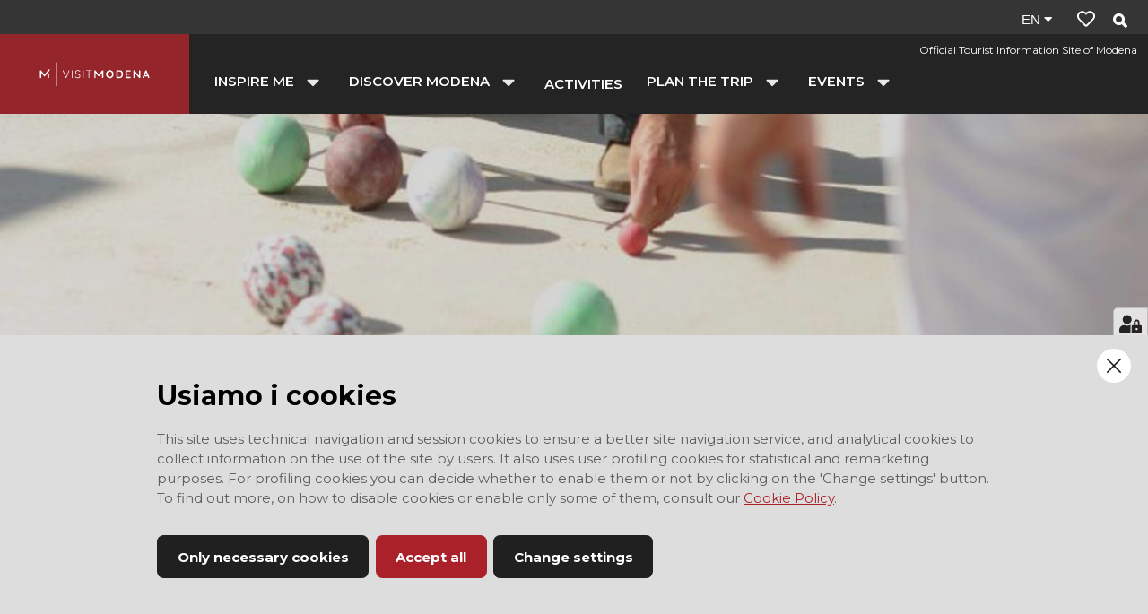

--- FILE ---
content_type: text/html; charset=utf-8
request_url: https://www.visitmodena.it/en/old-site/tourist-information/enjoy-and-relax/sports/billiards-bowls-bowling-ping-pong/bocciodromo
body_size: 55691
content:
<!doctype html>
              <html lang="en" data-reactroot=""><head><meta charSet="utf-8"/><title data-react-helmet="true">Bocciodromo - VisitModena</title><meta data-react-helmet="true" name="description" content=""/><meta data-react-helmet="true" property="og:title" content="Bocciodromo"/><meta data-react-helmet="true" property="og:url" content="https://www.visitmodena.it/en/old-site/tourist-information/enjoy-and-relax/sports/billiards-bowls-bowling-ping-pong/bocciodromo"/><meta data-react-helmet="true" property="og:image" content="https://www.visitmodena.it/en/old-site/tourist-information/enjoy-and-relax/sports/billiards-bowls-bowling-ping-pong/@@images/893584d9-27c4-4991-ab25-8bd6be09f02d.jpeg"/><meta data-react-helmet="true" property="og:image:width" content="800"/><meta data-react-helmet="true" property="og:image:height" content="237"/><meta data-react-helmet="true" name="twitter:card" content="summary_large_image"/><meta data-react-helmet="true" property="og:type" content="website"/><link data-react-helmet="true" rel="icon" href="/favicon-16x16.png" sizes="16x16"/><link data-react-helmet="true" rel="icon" href="/favicon-32x32.png" sizes="32x32"/><link data-react-helmet="true" rel="icon" href="/android-chrome-192x192.png" sizes="192x192"/><script>window.env = {"RAZZLE_BIND_ADDRESS":"127.0.0.3","RAZZLE_HONEYPOT_FIELD":"nome_secondario","RAZZLE_API_PATH":"https:\u002F\u002Fwww.visitmodena.it","RAZZLE_PUBLIC_URL":"https:\u002F\u002Fwww.visitmodena.it","RAZZLE_PROXY_REWRITE_TARGET":"\u002FVirtualHostBase\u002Fhttps\u002Fwww.visitmodena.it:443\u002FPlone\u002F++api++\u002FVirtualHostRoot","RAZZLE_INTERNAL_API_PATH":"http:\u002F\u002F0.0.0.0:9090","RAZZLE_GMAPS_API_KEY":"AIzaSyB7qHclawaLnn-15MPedRq0bw0vGHjBwgM","apiPath":"https:\u002F\u002Fwww.visitmodena.it","publicURL":"https:\u002F\u002Fwww.visitmodena.it"};</script><link rel="icon" href="/favicon.ico" sizes="any"/><link rel="icon" href="/icon.svg" type="image/svg+xml"/><link rel="apple-touch-icon" sizes="180x180" href="/apple-touch-icon.png"/><link rel="manifest" href="/site.webmanifest"/><meta name="generator" content="Plone 6 - https://plone.org"/><meta name="viewport" content="width=device-width, initial-scale=1"/><meta name="apple-mobile-web-app-capable" content="yes"/><link data-chunk="client" rel="preload" as="style" href="/static/css/client.debfe547.chunk.css"/><link data-chunk="client" rel="preload" as="script" href="/static/js/runtime~client.d5222216.js"/><link data-chunk="client" rel="preload" as="script" href="/static/js/client.debfe547.chunk.js"/><link data-chunk="client" rel="stylesheet" href="/static/css/client.debfe547.chunk.css"/></head><body class="view-viewview contenttype-schedatematica section-en section-old-site section-tourist-information section-enjoy-and-relax section-sports section-billiards-bowls-bowling-ping-pong section-bocciodromo is-anonymous public-ui view-component"><div role="navigation" aria-label="Toolbar" id="toolbar"></div><div id="main"><div class="skiplinks-wrapper" role="complementary" aria-label="skiplinks"><a class="skiplink" href="#cookies">Skip to cookie banner</a><a class="skiplink" href="#view">Skip to main content</a><a class="skiplink" href="#navigation">Skip to navigation</a><a class="skiplink" href="#survey">Skip to survey banner</a><a class="skiplink" href="#footer">Skip to footer</a></div><div role="banner" class="ui basic segment header-wrapper"><div class="ui container no-w-margin-on-mobile"><div class="header"><div class="logo mobile hidden"><a href="/en"><img title="Visit Modena" src="/static/media/logo_primario_bianco.40307f6e.svg" alt="Visit Modena" class="ui image"/></a></div><div></div><div class="navigation-block no-w-margin-on-mobile"><div class="payoff mobile hidden">Official Tourist Information Site of Modena</div><nav class="navigation navigation-dropdownmenu" role="navigation" aria-label="Main navigation"><div><div class="hamburger-wrapper mobile tablet only"><button class="hamburger hamburger--collapse" aria-label="Open menu" title="Open menu" type="button"><span class="hamburger-box"><span class="hamburger-inner"></span></span></button></div><div class="ui pointing secondary stackable computer large screen widescreen only menu"><button aria-expanded="false" aria-haspopup="true" class="ui button item dropdownmenu-item"><span>INSPIRE ME</span><i aria-hidden="true" class="dropdown large icon"></i></button><div class="dropdown-menu-wrapper" aria-hidden="true" tabindex="-1" role="menu"><div class="dropdown-menu-inner"><div class="ui segment"><div class="dropdownmenu-close-button-wrapper"><button title="Close menu" class="ui mini basic icon button dropdown-close-button"><i aria-hidden="true" class="times icon"></i></button></div><div class="ui container grid"><div class="four wide column"><h2><span>Inspire me</span></h2><ul><li><a href="/en/inspire-me/modena-in-a-weekend"><span>Modena in a weekend</span></a></li><li><a href="/en/inspire-me/the-10-must-see-visits-in-modena"><span>10 sights you shouldn’t miss in Modena</span></a></li><li><a href="/en/inspire-me/the-10-visits-not-to-be-missed-in-the-surroundings"><span>10 sights you shouldn’t miss around Modena</span></a></li><li><a href="/en/inspire-me/family-travel"><span>Family Vacations</span></a></li><li><a href="/en/inspire-me/travels-with-friends"><span>Traveling with friends</span></a></li><li><a href="/en/inspire-me/couple-travel"><span>Modena Is for Lovers</span></a></li><li><a href="/en/inspire-me/group-travel"><span>Group travel</span></a></li><li><a href="/en/inspire-me/school-excursions"><span>School excursions</span></a></li><li><a href="/en/inspire-me/business-trips"><span>Business trips</span></a></li><li><a href="/en/inspire-me/trips-for-all"><span>Travel ideas for everyone</span></a></li><li><a href="/en/inspire-me/modena-on-blogs-and-magazines"><span>Modena on blogs and magazines</span></a></li><li><a href="/en/inspire-me/modena-on-tv-and-at-the-cinema"><span>Modena on TV and at the cinema</span></a></li><li><a href="/en/inspire-me/stories"><span>Stories</span></a></li><li><a href="/en/inspire-me/a-palette-full-of-modena"><span>A palette full of Modena!</span></a></li></ul></div><div class="eight wide column dropdownmenu-blocks-column"><div class="block listing stories"><div>No results found.<div class="ui inverted dimmer"><div class="content"><div class="ui small indeterminate text loader">loading</div></div></div></div></div><br/></div></div><div class="ui container dropdownmenu-footer"><a href="/en/inspire-me"><span>Go to INSPIRE ME</span><i aria-hidden="true" class="arrow right icon"></i></a></div></div></div></div><button aria-expanded="false" aria-haspopup="true" class="ui button item dropdownmenu-item"><span>DISCOVER MODENA</span><i aria-hidden="true" class="dropdown large icon"></i></button><div class="dropdown-menu-wrapper" aria-hidden="true" tabindex="-1" role="menu"><div class="dropdown-menu-inner"><div class="ui segment"><div class="dropdownmenu-close-button-wrapper"><button title="Close menu" class="ui mini basic icon button dropdown-close-button"><i aria-hidden="true" class="times icon"></i></button></div><div class="ui container grid"><div class="four wide column"><h2><span>Discover Modena</span></h2><ul><li><a href="/en/discover-modena/art-and-culture"><span>Art and culture</span></a></li><li><a href="/en/discover-modena/land-of-flavors"><span>A paradise of food and wine</span></a></li><li><a href="/en/discover-modena/motor-valley"><span>The Motor Valley</span></a></li><li><a href="/en/discover-modena/the-heart-of-music"><span>The heart of music</span></a></li><li><a href="/en/discover-modena/nature-sport-and-well-being"><span>Nature, sport and well-being</span></a></li><li><a href="/en/discover-modena/whats-around-modena"><span>What&#x27;s around Modena</span></a></li><li><a href="/en/discover-modena/itineraries-and-routes"><span>Itineraries and routes</span></a></li></ul></div><div class="eight wide column dropdownmenu-blocks-column"><div class="block listing default"><div>No results found.<div class="ui inverted dimmer"><div class="content"><div class="ui small indeterminate text loader">loading</div></div></div></div></div><br/></div></div><div class="ui container dropdownmenu-footer"><a href="/en/discover-modena"><span>Go to DISCOVER MODENA</span><i aria-hidden="true" class="arrow right icon"></i></a></div></div></div></div><a class="item" href="/en/activities"><span>ACTIVITIES</span></a><button aria-expanded="false" aria-haspopup="true" class="ui button item dropdownmenu-item"><span>PLAN THE TRIP</span><i aria-hidden="true" class="dropdown large icon"></i></button><div class="dropdown-menu-wrapper" aria-hidden="true" tabindex="-1" role="menu"><div class="dropdown-menu-inner"><div class="ui segment"><div class="dropdownmenu-close-button-wrapper"><button title="Close menu" class="ui mini basic icon button dropdown-close-button"><i aria-hidden="true" class="times icon"></i></button></div><div class="ui container grid"><div class="four wide column"><h2><span>Plan the trip</span></h2><ul><li><a href="/en/plan-the-trip/contact-us"><span>Contact us</span></a></li><li><a href="/en/plan-the-trip/wheretosleep"><span>Where to sleep</span></a></li><li><a href="/en/plan-the-trip/how-to-get"><span>Getting to Modena</span></a></li><li><a href="/en/plan-the-trip/getting-around-modena"><span>Getting around Modena</span></a></li><li><a href="/en/plan-the-trip/tourist-services"><span>Tourist services</span></a></li><li><a href="/en/plan-the-trip/press-and-tv-informations"><span>For the Press and TV</span></a></li><li><a href="/en/plan-the-trip/informations-for-organized-groups"><span>For tours organizers</span></a></li><li><a href="/en/plan-the-trip/maps-guides-and-publications"><span>Maps, guides and publications</span></a></li><li><a href="/en/plan-the-trip/visitmodena-for-everyone"><span>Visitmodena for everyone</span></a></li><li><a href="/en/plan-the-trip/img_7088.jpeg"><span>IMG_7088.jpeg</span></a></li></ul></div><div class="eight wide column dropdownmenu-blocks-column"><div class="block fullImage"><div class="full-width big"><img alt="" role="presentation" src="/it/pianifica-il-viaggio/contatta-lo-iat/20180731_130458.jpg/@@images/image/leadimage" loading="lazy" class="bg" srcSet="/it/pianifica-il-viaggio/contatta-lo-iat/20180731_130458.jpg/@@images/image/preview 400w, /it/pianifica-il-viaggio/contatta-lo-iat/20180731_130458.jpg/@@images/image/large 768w, /it/pianifica-il-viaggio/contatta-lo-iat/20180731_130458.jpg/@@images/image/leadimage 1440w"/><div class="overlay-text"><div class="ui container"><div class="title">Customize your trip</div><div class="description mobile hidden">we are ready to help</div><a target="_blank" class="ui button buttonLink red left" href="/en/plan-the-trip/contact-us">Contact the tourist office</a></div></div></div></div><br/></div></div><div class="ui container dropdownmenu-footer"><a href="/en/plan-the-trip"><span>Go to PLAN THE TRIP</span><i aria-hidden="true" class="arrow right icon"></i></a></div></div></div></div><button aria-expanded="false" aria-haspopup="true" class="ui button item dropdownmenu-item"><span>EVENTS</span><i aria-hidden="true" class="dropdown large icon"></i></button><div class="dropdown-menu-wrapper" aria-hidden="true" tabindex="-1" role="menu"><div class="dropdown-menu-inner"><div class="ui segment"><div class="dropdownmenu-close-button-wrapper"><button title="Close menu" class="ui mini basic icon button dropdown-close-button"><i aria-hidden="true" class="times icon"></i></button></div><div class="ui container grid"><div class="four wide column"><h2><span>Events</span></h2><ul><li><a href="/en/events/today-events"><span>Today events</span></a></li><li><a href="/en/events/weekend-events"><span>Weekend events</span></a></li><li><a href="/en/events/this-months-events"><span>This month&#x27;s events</span></a></li></ul></div><div class="eight wide column dropdownmenu-blocks-column"><div class="block listing default"><div>No results found.<div class="ui inverted dimmer"><div class="content"><div class="ui small indeterminate text loader">loading</div></div></div></div></div><br/></div></div><div class="ui container dropdownmenu-footer"><a href="/en/events"><span>Go to EVENTS</span><i aria-hidden="true" class="arrow right icon"></i></a></div></div></div></div></div></div></nav><div class="logo mobile only"><a href="/en"><img title="Visit Modena" src="/static/media/logo_primario_bianco.40307f6e.svg" alt="Visit Modena" class="ui image"/></a><div class="payoff-mobile">Official Tourist Information Site of Modena</div></div><div class="right-links"><div></div><div class="navigation"><div class="ui pointing secondary menu"><div class="item whishlistItem"><div class="header-whishlist"></div></div><div class="item searchButton"><button title="Search"><i aria-hidden="true" class="search icon"></i></button></div></div></div></div></div></div></div></div><div class="lead-image " id="leadimage-portal" style="height:400px"><img src="/en/old-site/tourist-information/enjoy-and-relax/sports/billiards-bowls-bowling-ping-pong/@@images/a7d2955a-1078-4b19-95af-070d6666cf73.jpeg" alt="Bocciodromo" loading="lazy" srcSet="/en/old-site/tourist-information/enjoy-and-relax/sports/billiards-bowls-bowling-ping-pong/@@images/image/preview 400w, /en/old-site/tourist-information/enjoy-and-relax/sports/billiards-bowls-bowling-ping-pong/@@images/image/large 768w, /en/old-site/tourist-information/enjoy-and-relax/sports/billiards-bowls-bowling-ping-pong/@@images/image/leadimage 1440w" class="ui image"/></div><div role="navigation" aria-label="Breadcrumbs" class="ui basic segment breadcrumbs"><div class="ui container"><div class="ui breadcrumb"><a class="section" href="/en">Home</a><div class="divider">/</div><a class="section" href="/en/old-site">old site</a><div class="divider">/</div><a class="section" href="/en/old-site/tourist-information">Tourist information</a><div class="divider">/</div><a class="section" href="/en/old-site/tourist-information/enjoy-and-relax">Enjoy and relax</a><div class="divider">/</div><a class="section" href="/en/old-site/tourist-information/enjoy-and-relax/sports">Sports</a><div class="divider">/</div><a class="section" href="/en/old-site/tourist-information/enjoy-and-relax/sports/billiards-bowls-bowling-ping-pong">Billiards, bowls, bowling, ping-pong</a><div class="divider">/</div><div class="active section">Bocciodromo</div></div></div></div><div class="ui basic segment content-area"><main><div id="view"><div class="ui container schedatematica-view"><article id="content"><section class="pre-header"></section><div class="ui stackable very relaxed two column grid"><div class="eight wide computer sixteen wide mobile eight wide tablet column"><header><div class="view-title with-share"><div class="share-buttons"><button type="button" class="open-share" title="share"><i aria-hidden="true" class="share alternate square big icon"></i></button><button title="Add to whishlist" class="ui mini icon button add-to-whishlist"><svg xmlns="http://www.w3.org/2000/svg" viewBox="0 0 512 512" style="height:36px;width:auto;fill:currentColor" class="icon icon"><path fill="currentColor" d="M458.4 64.3C400.6 15.7 311.3 23 256 79.3 200.7 23 111.4 15.6 53.6 64.3-21.6 127.6-10.6 230.8 43 285.5l175.4 178.7c10 10.2 23.4 15.9 37.6 15.9 14.3 0 27.6-5.6 37.6-15.8L469 285.6c53.5-54.7 64.7-157.9-10.6-221.3zm-23.6 187.5L259.4 430.5c-2.4 2.4-4.4 2.4-6.8 0L77.2 251.8c-36.5-37.2-43.9-107.6 7.3-150.7 38.9-32.7 98.9-27.8 136.5 10.5l35 35.7 35-35.7c37.8-38.5 97.8-43.2 136.5-10.6 51.1 43.1 43.5 113.9 7.3 150.8z"/></svg></button></div><h1 class="documentFirstHeading">Bocciodromo</h1></div></header><section id="content-core"><p>STRUCTURE<br/>-4 Bowls<br/>-steps: 100 seats<br/><br/>SERVICES<br/>-bar</p></section></div><div class="four wide computer sixteen wide mobile four wide tablet column"><aside class="right-column"><section class="info-box"><div class="info-box-header">Contact details</div><div class="info-box-text"><p class="info-box-icon-detail"><i aria-hidden="true" class="phone icon"></i> <span class="detail"><a href="tel:0535/46476" rel="noopener noreferrer">0535/46476</a></span></p><p class="info-box-icon-detail"><i aria-hidden="true" class="world icon"></i><span class="detail"><a href="http://www.campobocce.it/campi/scheda/Modena-CAVEZZO/BOCCIOFILA-CAVEZZESE/877" target="_blank" rel="noopener noreferrer">Go to site<i aria-hidden="true" class="angle right icon"></i></a></span></p></div></section></aside></div></div></article></div></div></main></div><div id="footer" role="contentinfo" class="footer-wrapper"><div class="ui grey inverted vertical padded center aligned segment footer"><div class="ui container stackable internally celled mobile reversed tablet vertically reversed grid"><div class="three wide computer twelve wide mobile twelve wide tablet column tablet-border-bottom"><div class="ui internally celled grid loghi"><div class="middle aligned row fixed-height"><div class="column"><img title="Comune di Modena" src="/static/media/LogoComuneModena.36e46d40.png" alt="Comune di Modena" loading="lazy" class="ui image"/></div></div><div class="middle aligned row"><div class="column"><img title="Unesco - World heritage" src="/static/media/logo-unesco-nuovo.4ef101b7.png" alt="Unesco - World heritage" loading="lazy" class="ui image"/></div></div><div class="middle aligned row"><div class="column"></div></div><div class="middle aligned row"><div class="column"><a href="http://www.parchiemiliacentrale.it/pagina.php?id=286" target="_blank" rel="noopener noreferrer"><img title="Europark - Sustainable Tourism in Protected Areas" src="/static/media/LogoEuroparc.48c11564.png" alt="Europark - Sustainable Tourism in Protected Areas" loading="lazy" width="150" class="ui image"/></a></div></div><div class="middle aligned row"><div class="column"><img title="Candidatura Unesco - City of Media Arts" src="/static/media/LogoAffiancatoCity.e2942e7d.png" alt="Candidatura Unesco - City of Media Arts" loading="lazy" class="ui image"/></div></div></div></div><div class="center aligned middle aligned four wide computer twelve wide mobile twelve wide tablet column"><div class="ui internally celled grid"><div class="row padding-top"><div class="column"></div></div></div></div><div class="five wide computer twelve wide mobile twelve wide tablet column tablet-border-bottom"><div class="ui internally celled left aligned grid"><div class="row fixed-height tablet-no-border"><div class="column"><div class="label semibold"><i aria-hidden="true" class="envelope outline icon"></i> NEWSLETTER</div></div></div><div class="row padding-top tablet or lower hidden"><div class="column"><div class="label semibold"><i aria-hidden="true" class="suitcase icon"></i> MODENA BUSINESS</div></div></div></div></div></div></div><div class="ui secondary vertical padded center aligned segment footer"><div class="ui container"><div class="ui stackable three column grid"><div class="row"><div class="left aligned four wide computer twelve wide mobile twelve wide tablet column"><div class="brand"><a href="/en"><img title="Visit Modena" src="/static/media/logo_primario_bianco.40307f6e.svg" alt="Visit Modena" class="ui image"/></a><div class="infos">Official Tourist Information Site of Modena</div></div></div><div class="center aligned middle aligned four wide computer twelve wide mobile twelve wide tablet column tablet-border-bottom"></div><div class="right aligned middle aligned four wide computer twelve wide mobile twelve wide tablet column language">Language<!-- --> <!-- -->en</div></div></div></div></div></div><div class="Toastify"></div><button class="gdpr-privacy-show-banner" title="Show cookies settings"><img src="/static/media/user-lock-solid.6f1c7bdf.svg" alt="Show cookies settings"/></button></div><div id="sidebar"></div><script charSet="UTF-8">window.__data={"router":{"location":{"pathname":"\u002Fen\u002Fold-site\u002Ftourist-information\u002Fenjoy-and-relax\u002Fsports\u002Fbilliards-bowls-bowling-ping-pong\u002Fbocciodromo","search":"","hash":"","state":undefined,"key":"pqh5n5","query":{}},"action":"POP"},"intl":{"defaultLocale":"en","locale":"en","messages":{"\u003Cp\u003EAdd some HTML here\u003C\u002Fp\u003E":"\u003Cp\u003EAdd some HTML here\u003C\u002Fp\u003E","Accessibility":"Accessibility","Account Registration Completed":"Account Registration Completed","Account activation completed":"Account activation completed","Action":"Action","Actions":"Actions","Activate and deactivate":"Activate and deactivate add-ons in the lists below.","Add":"Add","Add (object list)":"Add","Add Addons":"To make new add-ons show up here, add them to your buildout configuration, run buildout, and restart the server process. For detailed instructions see","Add Content":"Add Content…","Add Translation…":"Add Translation…","Add User":"Add User","Add a description…":"Add a description…","Add block":"Add block","Add block…":"Add block…","Add criteria":"Add criteria","Add date":"Add date","Add field":"Add field","Add fieldset":"Add fieldset","Add group":"Add group","Add new content type":"Add new content type","Add new group":"Add new group","Add new user":"Add new user","Add to Groups":"Add to Groups","Add vocabulary term":"Add term","Add {type}":"Add {type}","Add-on Configuration":"Add-on Configuration","Add-ons Settings":"Add-ons Settings","Additional date":"Additional date","Alignment":"Allinea","All":"All","Alphabetically":"Alphabetically","Alt text":"Alt text","Alt text hint":"Leave empty if the image is purely decorative.","Alt text hint link text":"Describe the purpose of the image.","Apply working copy":"Apply working copy","Are you sure you want to delete this field?":"Are you sure you want to delete this field?","Are you sure you want to delete this fieldset including all fields?":"Are you sure you want to delete this fieldset including all fields?","Ascending":"Ascending","Available":"Available","Back":"Back","Background color":"Colore di sfondo","Base":"Base","Base search query":"Base search query","Block":"Block","Both email address and password are case sensitive, check that caps lock is not enabled.":"Both email address and password are case sensitive, check that caps lock is not enabled.","Breadcrumbs":"Breadcrumbs","Browse":"Browse","Browse the site, drop an image, or type an URL":"Cerca nel sito, trascina un'immagine o inserisci un URL","By default, permissions from the container of this item are inherited. If you disable this, only the explicitly defined sharing permissions will be valid. In the overview, the symbol {inherited} indicates an inherited value. Similarly, the symbol {global} indicates a global role, which is managed by the site administrator.":"By default, permissions from the container of this item are inherited. If you disable this, only the explicitly defined sharing permissions will be valid. In the overview, the symbol {inherited} indicates an inherited value. Similarly, the symbol {global} indicates a global role, which is managed by the site administrator.","Cache Name":"Cache Name","Can not edit Layout for \u003Cstrong\u003E{type}\u003C\u002Fstrong\u003E content-type as it doesn't have support for \u003Cstrong\u003EVolto Blocks\u003C\u002Fstrong\u003E enabled":"Can not edit Layout for \u003Cstrong\u003E{type}\u003C\u002Fstrong\u003E content-type as it doesn't have support for \u003Cstrong\u003EVolto Blocks\u003C\u002Fstrong\u003E enabled","Can not edit Layout for \u003Cstrong\u003E{type}\u003C\u002Fstrong\u003E content-type as the \u003Cstrong\u003EBlocks behavior\u003C\u002Fstrong\u003E is enabled and \u003Cstrong\u003Eread-only\u003C\u002Fstrong\u003E":"Can not edit Layout for \u003Cstrong\u003E{type}\u003C\u002Fstrong\u003E content-type as the \u003Cstrong\u003EBlocks behavior\u003C\u002Fstrong\u003E is enabled and \u003Cstrong\u003Eread-only\u003C\u002Fstrong\u003E","Cancel":"Cancel","Cell":"Cell","Center":"Center","Change Note":"Change Note","Change Password":"Change Password","Change State":"Change State","Change workflow state recursively":"Change workflow state recursively","Changes applied.":"Changes applied","Changes saved":"Changes saved","Changes saved.":"Changes saved.","Checkbox":"Checkbox","Choices":"Choices","Choose Image":"Choose Image","Choose Target":"Choose Target","Choose a file":"Choose a file","Clear":"Clear","Clear filters":"Clear filters","Click to download full sized image":"Click to download full sized image","Close":"Close","Close menu":"Close menu","Code":"Code","Collapse item":"Collapse item","Collection":"Collection","Color":"Colore","Comment":"Comment","Commenter":"Commenter","Comments":"Comments","Compare":"Compare","Confirm password":"Confirm password","Connection refused":"Connection refused","Contact":"Contact","Contact form":"Contact form","Contained items":"Contained items","Content":"Content","Content type created":"Content type created","Content type deleted":"Content type deleted","Contents":"Contents","Controls":"Controls","Copy":"Copy","Copy blocks":"undefined","Copyright":"Copyright","Copyright statement or other rights information on this item.":"Copyright statement or other rights information on this item.","Create working copy":"Create working copy","Created by {creator} on {date}":"Created by {creator} on {date}","Created on":"Created on","Creator":"Creator","Creators":"Creators","Criteria":"Criteria","Current filters applied":"Current filters applied","Current password":"Current password","Cut":"Cut","Cut blocks":"undefined","Daily":"Daily","Database Information":"Database Information","Database Location":"Database Location","Database Size":"Database Size","Database main":"Database main","Date":"Date","Date (newest first)":"Date (newest first)","Default":"Default","Delete":"Delete","Delete Group":"Delete Group","Delete Type":"Delete Type","Delete User":"Delete User","Delete blocks":"undefined","Delete col":"Delete col","Delete row":"Delete row","Depth":"Depth","Descending":"Descending","Description":"Descrizione","Diff":"Diff","Difference between revision {one} and {two} of {title}":"Difference between revision {one} and {two} of {title}","Distributed under the {license}.":"Distributed under the {license}.","Divide each row into separate cells":"Add border to inner columns","Do you really want to delete the following items?":"Do you really want to delete the following items?","Do you really want to delete the group {groupname}?":"Do you really want to delete the group {groupname}?","Do you really want to delete the type {typename}?":"Do you really want to delete type {typename}?","Do you really want to delete the user {username}?":"Do you really want to delete the user {username}?","Do you really want to delete this item?":"Do you really want to delete this item?","Document":"Pagina","Download Event":"Download Event","Drag and drop files from your computer onto this area or click the “Browse” button.":"Drag and drop files from your computer onto this area or click the “Browse” button.","Drop file here to replace the existing file":"Drop file here to replace the existing file","Drop file here to upload a new file":"Drop file here to upload a new file","Drop files here ...":"Drop files here ...","E-mail":"E-mail","E-mail addresses do not match.":"E-mail addresses do not match.","Edit":"Edit","Edit comment":"Edit comment","Edit field":"Edit field","Edit fieldset":"Edit fieldset","Edit recurrence":"Edit recurrence","Edit values":"Edit values","Edit {title}":"Edit {title}","Email":"Email","Email sent":"Email sent","Embed code error, please follow the instructions and try again.":"Embed code error, please follow the instructions and try again.","Embeded Google Maps":"Embeded Google Maps","Empty object list":"Empty object list","Enable editable Blocks":"Enable editable Blocks","End Date":"End Date","Enter URL or select an item":"Enter URL or select an item","Enter a username above to search or click 'Show All'":"Enter a username above to search or click 'Show All'","Enter an email address. This will be your login name. We respect your privacy, and will not give the address away to any third parties or expose it anywhere.":"Enter an email address. This will be your login name. We respect your privacy, and will not give the address away to any third parties or expose it anywhere.","Enter full name, e.g. John Smith.":"Enter full name, e.g. John Smith.","Enter map Embed Code":"Enter map Embed Code","Enter your current password.":"Enter your current password.","Enter your email for verification.":"Enter your email for verification.","Enter your new password. Minimum 5 characters.":"Enter your new password. Minimum 5 characters.","Enter your username for verification.":"Enter your username for verification.","Error":"Error","Exclude from navigation":"Exclude from navigation","Exclude this occurence":"Exclude this occurence","Excluded from navigation":"Excluded from navigation","Expand sidebar":"Expand sidebar","Expiration Date":"Expiration Date","Expiration date":"Expiration date","Expired":"Expired","External URL":"URL esterno","Facet":"Facet","Facet widget":"Facet widget","Facets":"Facets","Facets on left side":"Facets on left side","Facets on right side":"Facets on right side","Facets on top":"Facets on top","Field":"Field","File":"File","File size":"File size","Filename":"Filename","Filter…":"Filter…","First":"First","Fixed width table cells":"Fixed width columns","Fold":"Fold","Folder":"Folder","Forbidden":"Forbidden","Fourth":"Fourth","From":"From","Full":"Full","Full Name":"Full Name","Fullname":"Fullname","GNU GPL license":"GNU GPL license","General":"General","Global role":"Global role","Google Maps Embedded Block":"Google Maps Embedded Block","Group":"Group","Group created":"Group created","Group roles updated":"Group roles updated","Groupname":"Groupname","Groups":"Groups","Groups are logical collections of users, such as departments and business units. Groups are not directly related to permissions on a global level, you normally use Roles for that - and let certain Groups have a particular role. The symbol{plone_svg}indicates a role inherited from membership in another group.":"Groups are logical collections of users, such as departments and business units. Groups are not directly related to permissions on a global level, you normally use Roles for that - and let certain Groups have a particular role. The symbol{plone_svg}indicates a role inherited from membership in another group.","Header cell":"Header cell","Headline":"Headline","Hidden facets will still filter the results if proper parameters are passed in URLs":"Hidden facets will still filter the results if proper parameters are passed in URLs","Hide Replies":"Hide Replies","Hide facet?":"Hide facet?","History":"History","History Version Number":"#","History of {title}":"History of {title}","Home":"Home","Home page":"Home page","ID":"ID","If selected, this item will not appear in the navigation tree":"If selected, this item will not appear in the navigation tree","If this date is in the future, the content will not show up in listings and searches until this date.":"If this date is in the future, the content will not show up in listings and searches until this date.","If you are certain this user has abandoned the object, you may unlock the object. You will then be able to edit it.":"If you are certain this user has abandoned the object, you may unlock the object. You will then be able to edit it.","If you are certain you have the correct web address but are encountering an error, please contact the {site_admin}.":"If you are certain you have the correct web address but are encountering an error, please contact the {site_admin}.","Image":"Immagine","Image gallery":"Image gallery","Image size":"Image size","Include this occurence":"Include this occurence","Info":"Info","Inherit permissions from higher levels":"Inherit permissions from higher levels","Inherited value":"Inherited value","Insert col after":"Insert col after","Insert col before":"Insert col before","Insert row after":"Insert row after","Insert row before":"Insert row before","Install":"Install","Installed":"Installed","Installed version":"Installed version","Interval Daily":"days","Interval Monthly":"Month(s)","Interval Weekly":"week(s)","Interval Yearly":"year(s)","Item batch size":"Item batch size","Item succesfully moved.":"Item succesfully moved.","Item(s) copied.":"Item(s) copied.","Item(s) cut.":"Item(s) cut.","Item(s) has been updated.":"Item(s) has been updated.","Item(s) pasted.":"Item(s) pasted.","Item(s) state has been updated.":"Item(s) state has been updated.","Items":"Items","Items must be unique.":"Items must be unique.","Label":"Label","Language":"Language","Language independent field.":"Language independent field.","Large":"Large","Last":"Last","Last comment date":"Last comment date","Last modified":"Last modified","Latest version":"Latest version","Layout":"Layout","Lead Image":"Lead Image","Left":"Left","Link":"Link","Link more":"Link more","Link title":"Titolo","Link to":"Destinazione","Link translation for":"Link translation for","Listing":"Listing","Load more":"Load more...","Loading":"Loading.","Location":"Location","Log In":"Login","Log in":"Log in","Login":"Login","Login Failed":"Login Failed","Login Name":"Login Name","Logout":"Logout","Made by {creator} on {date}. This is not a working copy anymore, but the main content.":"Made by {creator} on {date}. This is not a working copy anymore, but the main content.","Make the table compact":"Reduce cell padding","Manage Translations":"Manage Translations","Manage translations for {title}":"Manage translations for {title}","Maps":"Maps","Maps URL":"Maps URL","Maximum length is {len}.":"Maximum length is {len}.","Maximum value is {len}.":"Maximum value is {len}.","Medium":"Medium","Message":"Message","Minimum length is {len}.":"Minimum length is {len}.","Minimum value is {len}.":"Minimum value is {len}.","Moderate Comments":"Moderate Comments","Moderate comments":"Moderate comments","Monday and Friday":"Monday and Friday","Month day":"Day","Monthly":"Monthly","More":"More","Move to bottom of folder":"Move to bottom of folder","Move to top of folder":"Move to top of folder","Multiple choices?":"Multiple choices?","My email is":"My email is","My username is":"My username is","Name":"Name","Navigate back":"Navigate back","Navigation":"Navigation","New password":"New password","News Item":"Notizia","No":"No","No addons found":"No addons found","No image selected":"Nessuna immagine selezionata","No image set in Lead Image content field":"No image set in Lead Image content field","No image set in image content field":"No image set in image content field","No items found in this container.":"No items found in this container.","No items selected":"No items selected","No map selected":"No map selected","No occurences set":"No occurences set","No options":"No options","No results found":"No results found","No results found.":"No results found.","No selection":"No selection","No uninstall profile":"This addon does not provide an uninstall profile.","No value":"No value","No video selected":"No video selected","No workflow":"No workflow","None":"None","Note that roles set here apply directly to a user. The symbol{plone_svg}indicates a role inherited from membership in a group.":"Note that roles set here apply directly to a user. The symbol{plone_svg}indicates a role inherited from membership in a group.","Number of active objects":"Number of active objects","Object Size":"Object Size","Occurences":"occurrence(s)","Ok":"Ok","Only lowercase letters (a-z) without accents, numbers (0-9), and the two characters \"-\" and \"_\" are allowed.":"Only lowercase letters (a-z) without accents, numbers (0-9), and the two characters \"-\" and \"_\" are allowed.","Open in a new tab":"Apri in una nuova finestra","Open menu":"Open menu","Open object browser":"Open object browser","Origin":"Origine","Page":"Page","Parent fieldset":"Parent fieldset","Password":"Password","Password reset":"Password reset","Passwords do not match.":"Passwords do not match.","Paste":"Paste","Paste blocks":"undefined","Permissions have been updated successfully":"Permissions have been updated successfully","Permissions updated":"Permissions updated","Personal Information":"Personal Information","Personal Preferences":"Personal Preferences","Personal tools":"Personal tools","Persons responsible for creating the content of this item. Please enter a list of user names, one per line. The principal creator should come first.":"Persons responsible for creating the content of this item. Please enter a list of user names, one per line. The principal creator should come first.","Please enter a valid URL by deleting the block and adding a new video block.":"Please enter a valid URL by deleting the block and adding a new video block.","Please enter the Embed Code provided by Google Maps -\u003E Share -\u003E Embed map. It should contain the \u003Ciframe\u003E code on it.":"Please enter the Embed Code provided by Google Maps -\u003E Share -\u003E Embed map. It should contain the \u003Ciframe\u003E code on it.","Please fill out the form below to set your password.":"Please fill out the form below to set your password.","Plone Foundation":"Plone Foundation","Plone Site":"Plone Site","Plone{reg} Open Source CMS\u002FWCM":"Plone{reg} Open Source CMS\u002FWCM","Portrait":"Portrait","Possible values":"Possible values (Enter allowed choices one per line).","Powered by Plone & Python":"Powered by Plone & Python","Preferences":"Preferences","Prettify your code":"Prettify your code","Preview":"Preview","Preview Image URL":"Preview Image URL","Profile":"Profile","Properties":"Properties","Publication date":"Publication date","Publishing Date":"Publishing Date","Query":"Query","Re-enter the password. Make sure the passwords are identical.":"Re-enter the password. Make sure the passwords are identical.","Read More…":"Read More…","Rearrange items by…":"Rearrange items by…","Recurrence ends":"Ends","Recurrence ends after":"after","Recurrence ends on":"on","Redo":"Redo","Reduce complexity":"Minimalistic table design","Register":"Register","Registration form":"Registration form","Relevance":"Relevance","Remove item":"Remove item","Remove recurrence":"Remove","Remove term":"Remove term","Remove working copy":"Remove working copy","Rename":"Rename","Rename Items Loading Message":"Renaming items...","Rename items":"Rename items","Repeat":"Repeat","Repeat every":"Repeat every","Repeat on":"Repeat on","Replace existing file":"Replace existing file","Reply":"Reply","Required":"Required","Required input is missing.":"Required input is missing.","Reset term title":"Reset title","Results limit":"Results limit","Results preview":"Results preview","Results template":"Results template","Reversed order":"Reversed order","Revert to this revision":"Revert to this revision","Review state":"Review state","Richtext":"Richtext","Right":"Right","Rights":"Rights","Roles":"Roles","Root":"Root","Save":"Save","Save recurrence":"Save","Schema":"Schema","Schema updates":"Schema updates","Search":"Search","Search SVG":"Search SVG","Search Site":"Search Site","Search block":"Search block","Search button label":"Search button label","Search content":"Search content","Search for user or group":"Search for user or group","Search group…":"Search group…","Search input label":"Search input label","Search results":"Search results","Search results for {term}":"Search results for {term}","Search users…":"Search users…","Searched for":"Searched for","Second":"Second","Section title":"Section title","Select":"Select","Select a date to add to recurrence":"Select a date to add to recurrence","Select columns to show":"Select columns to show","Select the transition to be used for modifying the items state.":"Select the transition to be used for modifying the items state.","Selected dates":"Selected dates","Selected items":"Selected items","Selected items - x of y":"of","Selection":"Selection","Select…":"Select…","Send":"Send","Set my password":"Set my password","Set your password":"Set your password","Settings":"Impostazioni","Sharing":"Sharing","Sharing for {title}":"Sharing for {title}","Short Name":"Short Name","Short name":"Short name","Show":"Show","Show All":"Show All","Show Replies":"Show Replies","Show item":"Show item","Show search button?":"Show search button?","Show search input?":"Show search input?","Show sorting?":"Show sorting?","Shrink sidebar":"Shrink sidebar","Shrink toolbar":"Shrink toolbar","Sign in to start session":"Sign in to start session","Site":"Site","Site Administration":"Site Administration","Site Map":"Site Map","Site Setup":"Site Setup","Sitemap":"Sitemap","Size: {size}":"Size: {size}","Small":"Small","Sorry, something went wrong with your request":"Sorry, something went wrong with your request","Sort By:":"Sort by:","Sort on":"Sort on","Sort on label":"Sort on label","Sort on options":"Sort on options","Source":"Source","Specify a youtube video or playlist url":"Specify a youtube video or playlist url","Split":"Split","Start Date":"Start Date","Start of the recurrence":"Start of the recurrence","Start password reset":"Start password reset","State":"State","Stop compare":"Stop compare","String":"String","Stripe alternate rows with color":"Alternate row background color","Styling":"Styling","Subject":"Subject","Success":"Success","Summary":"Summary","Switch to":"Switch to","Table":"Table","Table of Contents":"Table of Contents","Tags":"Tags","Tags to add":"Tags to add","Tags to remove":"Tags to remove","Target memory size per cache in bytes":"Target memory size per cache in bytes","Target number of objects in memory per cache":"Target number of objects in memory per cache","Text":"Text","Thank you.":"Thank you.","The Database Manager allow you to view database status information":"The Database Manager allow you to view database status information","The URL for your external home page, if you have one.":"The URL for your external home page, if you have one.","The backend is not responding, please check if you have started Plone, check your project's configuration object apiPath (or if you are using the internal proxy, devProxyToApiPath) or the RAZZLE_API_PATH Volto's environment variable.":"The backend is not responding, please check if you have started Plone, check your project's configuration object apiPath (or if you are using the internal proxy, devProxyToApiPath) or the RAZZLE_API_PATH Volto's environment variable.","The backend is responding, but the CORS headers are not configured properly and the browser has denied the access to the backend resources.":"The backend is responding, but the CORS headers are not configured properly and the browser has denied the access to the backend resources.","The backend server of your website is not answering, we apologize for the inconvenience. Please try to re-load the page and try again. If the problem persists please contact the site administrators.":"The backend server of your website is not answering, we apologize for the inconvenience. Please try to re-load the page and try again. If the problem persists please contact the site administrators.","The button presence disables the live search, the query is issued when you press ENTER":"The button presence disables the live search, the query is issued when you press ENTER","The item could not be deleted.":"The item could not be deleted.","The link address is:":"The link address is:","The registration process has been successful. Please check your e-mail inbox for information on how activate your account.":"The registration process has been successful. Please check your e-mail inbox for information on how activate your account.","The user portrait\u002Favatar":"The user portrait\u002Favatar","The working copy was discarded":"The working copy was discarded","The {plonecms} is {copyright} 2000-{current_year} by the {plonefoundation} and friends.":"The {plonecms} is {copyright} 2000-{current_year} by the {plonefoundation} and friends.","There is a configuration problem on the backend":"There is a configuration problem on the backend","There were some errors":"There were some errors","There were some errors.":"There were some errors.","Third":"Third","This has an ongoing working copy in {title}":"This has an ongoing working copy in {title}","This is a reserved name and can't be used":"This is a reserved name and can't be used","This is a working copy of {title}":"This is a working copy of {title}","This item was locked by {creator} on {date}":"This item was locked by {creator} on {date}","This name will be displayed in the URL.":"This name will be displayed in the URL.","This page does not seem to exist…":"This page does not seem to exist…","Time":"Time","Title":"Titolo","Total active and non-active objects":"Total active and non-active objects","Total comments":"Total comments","Total number of objects in each cache":"Total number of objects in each cache","Total number of objects in memory from all caches":"Total number of objects in memory from all caches","Total number of objects in the database":"Total number of objects in the database","Translate to {lang}":"Translate to {lang}","Translation linked":"Translation linked","Translation linking removed":"Translation linking removed","Type":"Type","Type a Video (YouTube, Vimeo or mp4) URL":"Type a Video (YouTube, Vimeo or mp4) URL","Type text...":"Type text...","Type text…":"Inserisci il testo...","Type the title…":"Inserisci il titolo...","UID":"UID","Unauthorized":"Unauthorized","Undo":"Undo","Unfold":"Unfold","Unified":"Unified","Uninstall":"Uninstall","Unknown Block":"Unknown Block {block}","Unlink translation for":"Unlink translation for","Unlock":"Unlock","Update":"Update","Update installed addons":"Update installed addons","Update installed addons:":"Update installed addons:","Updates available":"Updates available","Upload":"Upload","Upload a lead image in the 'Lead Image' content field.":"Upload a lead image in the 'Lead Image' content field.","Upload a new image":"Upload a new image","Upload files":"Upload files","Uploading files":"Uploading files","Uploading image":"Uploading image","Used for programmatic access to the fieldset.":"Used for programmatic access to the fieldset.","User":"User","User created":"User created","User name":"User name","User roles updated":"User roles updated","Username":"Username","Users":"Users","Users and Groups":"Users and Groups","Variation":"Variation","Version Overview":"Version Overview","Video":"Video","Video URL":"Video URL","View":"View","View changes":"View changes","View this revision":"View this revision","View working copy":"View working copy","Viewmode":"View","Vocabulary term":"Vocabulary term","Vocabulary term title":"Title","Vocabulary terms":"Vocabulary terms","Warning Regarding debug mode":"You are running in 'debug mode'. This mode is intended for sites that are under development. This allows many configuration changes to be immediately visible, but will make your site run more slowly. To turn off debug mode, stop the server, set 'debug-mode=off' in your buildout.cfg, re-run bin\u002Fbuildout and then restart the server process.","We apologize for the inconvenience, but the backend of the site you are accessing is not available right now. Please, try again later.":"We apologize for the inconvenience, but the backend of the site you are accessing is not available right now. Please, try again later.","We apologize for the inconvenience, but the page you were trying to access is not at this address. You can use the links below to help you find what you are looking for.":"Ci scusiamo per l'inconveniente, la pagina cui stai provando ad accedere non esiste a questo indirizzo.","We apologize for the inconvenience, but you don't have permissions on this resource.":"We apologize for the inconvenience, but you don't have permissions on this resource.","We will use this address if you need to recover your password":"We will use this address if you need to recover your password","Weeek day of month":"The","Weekday":"Weekday","Weekly":"Weekly","What":"What","When":"When","When this date is reached, the content will nolonger be visible in listings and searches.":"When this date is reached, the content will nolonger be visible in listings and searches.","Who":"Who","Wide":"Wide","Workflow Change Loading Message":"Updating workflow states...","Workflow updated.":"Workflow updated.","Yearly":"Yearly","Yes":"Yes","You are trying to access a protected resource, please {login} first.":"You are trying to access a protected resource, please {login} first.","You are using an outdated browser":"You are using an outdated browser","You can add a comment by filling out the form below. Plain text formatting.":"You can add a comment by filling out the form below. Plain text formatting.","You can control who can view and edit your item using the list below.":"You can control who can view and edit your item using the list below.","You can view the difference of the revisions below.":"You can view the difference of the revisions below.","You can view the history of your item below.":"You can view the history of your item below.","You can't paste this content here":"You can't paste this content here","Your email is required for reset your password.":"Your email is required for reset your password.","Your location - either city and country - or in a company setting, where your office is located.":"Your location - either city and country - or in a company setting, where your office is located.","Your password has been set successfully. You may now {link} with your new password.":"Your password has been set successfully. You may now {link} with your new password.","Your preferred language":"Your preferred language","Your usernaame is required for reset your password.":"Your username is required for reset your password.","box_forgot_password_option":"Forgot your password?","common":"Common","compare_to":"Compare to language","delete":"delete","deprecated_browser_notice_message":"You are using {browsername} {browserversion} which is deprecated by its vendor. That means that it does not get security updates and it is not ready for current modern web features, which deteriorates the user experience. Please upgrade to a modern browser.","description":"Description","description_lost_password":"For security reasons, we store your password encrypted, and cannot mail it to you. If you would like to reset your password, fill out the form below and we will send you an email at the address you gave when you registered to start the process of resetting your password.","description_sent_password":"Your password reset request has been mailed. It should arrive in your mailbox shortly. When you receive the message, visit the address it contains to reset your password.","draft":"Draft","email":"Input must be valid email (something@domain.com)","event_alldates":"All dates","event_attendees":"Attendees","event_contactname":"Contact Name","event_contactphone":"Contact Phone","event_website":"Website","event_what":"What","event_when":"When","event_where":"Where","heading_sent_password":"Password reset confirmation sent","hero":"Hero","html":"HTML","image":"Image","integer":"Input must be integer","intranet":"Intranet","label_my_email_is":"My email is","label_my_username_is":"My username is","leadimage":"Lead Image Field","listing":"Listing","loading":"loading","log in":"log in","maps":"Maps","maxLength":"Maximum Length","maximum":"End of the range (including the value itself)","media":"Media","minLength":"Minimum Length","minimum":"Start of the range","mostUsed":"Most used","no":"No","no workflow state":"No workflow state","number":"Input must be number","of the month":"of the month","or try a different page.":"or try a different page.","others":"others","private":"Private","published":"Published","querystring-widget-select":"Select…","results found":"results","return to the site root":"return to the site root","rrule_and":"and","rrule_approximate":"(~approximate)","rrule_at":"at","rrule_dateFormat":"[month] [day], [year]","rrule_day":"day","rrule_days":"days","rrule_every":"every","rrule_for":"for","rrule_hour":"hour","rrule_hours":"hours","rrule_in":"in","rrule_last":"last","rrule_minutes":"minutes","rrule_month":"month","rrule_months":"months","rrule_nd":"nd","rrule_on":"on","rrule_on the":"on the","rrule_or":"or","rrule_rd":"rd","rrule_st":"st","rrule_th":"th","rrule_the":"the","rrule_time":"time","rrule_times":"times","rrule_until":"until","rrule_week":"week","rrule_weekday":"weekday","rrule_weekdays":"weekdays","rrule_weeks":"weeks","rrule_year":"year","rrule_years":"years","skiplink-footer":"Skip to footer","skiplink-main-content":"Skip to main content","skiplink-navigation":"Skip to navigation","sort":"sort","table":"Table","text":"Text","title":"Title","toc":"Table of Contents","url":"Input must be valid url (www.something.com or http(s):\u002F\u002Fwww.something.com)","user avatar":"user avatar","video":"Video","visit_external_website":"Visit external website","yes":"Yes","{count, plural, one {Upload {count} file} other {Upload {count} files}}":"{count, plural, one {Upload {count} file} other {Upload {count} files}}","{count} selected":"{count} selected","{id} Content Type":"{id} Content Type","{id} Schema":"{id} Schema","{title} copied.":"{title} copied.","{title} cut.":"{title} cut.","{title} has been deleted.":"{title} has been deleted.","Image override":"Image override","Please choose an existing content as source for this element":"Please choose an existing content as source for this element","Target":"Target","Teaser":"Teaser","column":"colonna","columns":"colonne","head_title":"head title","dropdownmenu-add-rootpath":"Add menu path","dropdownmenu-additionalClasses":"Additional classes","dropdownmenu-additionalClassesDescription":"Additional classes for the item to apply specific styles, accordingly to site layout.","dropdownmenu-addmenuitem":"Add menu item","dropdownmenu-blocks":"Blocks","dropdownmenu-blocks-description":"Add some blocks to show in dropdown menu.","dropdownmenu-clickableNavigationRoots":"Clickable navigation roots","dropdownmenu-close-menu-button":"Close menu","dropdownmenu-delete-button":"Delete","dropdownmenu-delete-menupath":"Delete menu path","dropdownmenu-deletemenuitem":"Delete menu item","dropdownmenu-deletemenuitem-button":"Delete menu item","dropdownmenu-emptyActiveMenuItem":"Select a menu path","dropdownmenu-emptyActiveMenuPath":"Select a menu item","dropdownmenu-linkUrl":"Link","dropdownmenu-menuitems-header":"Menu items","dropdownmenu-mode":"Mode","dropdownmenu-mode-dropdown":"Dropdown","dropdownmenu-mode-simpleLink":"Simple link","dropdownmenu-move-menuitem-down":"Move menu item up","dropdownmenu-move-menuitem-up":"Move menu item down","dropdownmenu-navigationRoot":"Navigation root","dropdownmenu-rootpath":"Root path","dropdownmenu-showMoreLink":"Show more link","dropdownmenu-showMoreText":"Show more link text","dropdownmenu-title":"Title","dropdownmenu-visible":"Visible","Description placeholder":"Descrizione","TextBlocks":"Text Blocks","Title placeholder":"Titolo","social-settings-additem":"Add item","social-settings-delete-item":"Delete social","social-settings-icon":"Icon name","social-settings-move-item-down":"Move item down","social-settings-move-item-up":"Move item up","social-settings-social-name":"Social name","social-settings-url":"Url","Action url":"Action url","Add icon":"Aggiungi icona","Add link":"Aggiungi link","Address placeholder":"Indirizzo","Align":"Allinea","Align bottom":"in basso","Align center":"al centro","Align left":"a sinistra","Align right":"a destra","Align title":"Allinea il titolo","Align top":"in alto","Block style":"Stile","Block style simple":"Semplice","Block style underline":"Sottolineato","Book experience now":"Book experience now","Book now":"Book now","Brown":"Marrone","Button":"Bottone","Buy your ticket now":"Buy your ticket now!","COME ARRIVARE":"HOW TO ARRIVE","Call to action":"Call to action","Chi siamo":"Who we are","City":"City","Comune di Modena":"Comune di Modena","ContactBox_contactData":"Contact details","ContactBox_contactTimetable":"Opening time","ContactBox_doveSiamo":"Where we are","Contacts data":"Contact details","Contattaci":"Contact us","Cta Box":"Box Call To Action","Cuisine":"Cuisine","Current icon":"Icona corrente","DOVE DORMIRE":"WHERE TO SLEEP","DOVE MANGIARE":"WHERE TO EAT","Dark Grey":"Grigio scuro","Dichiarazione di accessibilità":"Accessibility","Dove siamo":"Where we are","Download App":"Download our mobile App!","Download brochure":"Download brochure","Email address":"Email address","Emilia Romagna turismo":"Emilia Romagna Turismo","Esperienza":"Experience","Esplora le tappe":"Explore the stops","Event":"Event","Fab":"FAB - Caratteristiche, vantaggi e benefici","Fax placeholder":"Fax","Field name":"Nome del campo","Go to section":"Go to section","Go to site":"Go to site","How can we help you?":"How can we help you?","I authorize the processing of personal data":"I have read the privacy statement pursuant the \u003Ca target='_blank' rel='noopener noreferrer' href='https:\u002F\u002Fwww.visitmodena.it\u002Fen\u002Fprivacy'\u003ERGPD 2016\u002F679\u003C\u002Fa\u003E and I give my consent to the use my personal data for the purposes indicated.​","Icon placeholder":"Icona","Icona":"Icona","Icone":"Icone","Icons position":"Posizione delle icone","Icons position bottom":"in basso","Icons position right":"a destra","IconsBlocks":"Icons blocks","Image URL":"URL immagine","ImageBlock":"Image blocks","Immagine del FAB":"FAB Image","In evidenza":"In evidence","Included services":"Included services","Info utili":"Useful info","Itinerari e percorsi che comprendono":"Itinerary that includes","Itinerario":"Itinerary","Light Grey":"Grigio","Lighten Grey":"Grigio chiaro","Link settings":"Impostazioni link","Mail placeholder":"E-Mail","Mappa":"Map","Mappa del sito":"Site map","Mappa itinerario":"Itinerary","Name and surname":"Name and surname","NewsletterBox":"Box Newsletter","No opacity":"Non opacizzare l'immagine","No results found to draw map":"No results found to draw map","Opening dates and times":"Opening dates and times","Orari":"Timetables","OrdinalNumF_1":"First","OrdinalNumF_10":"Tenth","OrdinalNumF_11":"Eleventh","OrdinalNumF_12":"Twelfth","OrdinalNumF_13":"Thirteenth","OrdinalNumF_14":"Fourteenth","OrdinalNumF_15":"Fifteenth","OrdinalNumF_2":"Second","OrdinalNumF_3":"Third","OrdinalNumF_4":"Fourth","OrdinalNumF_5":"Fifth","OrdinalNumF_6":"Sixth","OrdinalNumF_7":"Seventh","OrdinalNumF_8":"Eighth","OrdinalNumF_9":"Nineth","Pause Video":"Pause Video","Pause slider":"Pause slider","Phone placeholder":"Telefono","Play Video":"Play Video","Play slider":"Play","Price":"Price","Price range":"Price range","Punti di interesse dello stesso tema":"Points of interest of the same theme","Quando":"When","Red":"Rosso","Regolamento":"Regulation","Required field":"This is a required field.","Ristorante":"Restaurant","Scarica PDF":"Scarica PDF","SchedaTematica":"Scheda Tematica","Scroll to top":"Scroll to top","SearchEventsBlock":"Ricerca eventi","SearchExperiencesBlock":"Ricerca esperienze","SearchStrutturaRicettiva":"Search accomodations","Select one icon":"Seleziona un'icona","Show arrow on button":"Visualizza la freccia sul bottone","Sidebar background grey":"Grigio chiarissimo","Sign up from the comfort of your home":"Sign up from the comfort of your home","Site language":"Site language: {currentLang}","SitePayoff":"Official Tourist Information Site of Modena","Size":"Dimensione","Size Big":"Grande","Size Medium":"Media","Size Small":"Piccola","SliderBlock":"Blocco Slider","SliderBlock: Testo sul bottone":"Testo sul bottone","SliderBlock: Testo sul bottone description":"Se presente, verrà mostrato un bottone che al click porterà alla destinazione scelta nel campo 'Destinazione'. Se non compilato, il link verrà posizionato sul titolo della slide","Starting point":"Punto di partenza","Storia":"Storia","StrutturaRicettiva":"Accomodation","Submit":"Submit","Subscribe Newsletter Label":"Subscribe to our Newsletter","Subscribe Newsletter Submit":"Send","Tema":"Theme","ThisWeekendEvents":"This weekend events","Timetable placeholder":"Orari di apertura","TitleVM":"Titolo","Transparent":"Trasparente","TransportMethod":"Means of transport","Unesco - Patrimonio Mondiale":"Unesco - World heritage","Used to show a CTA box":"Usato per visualizzare un blocco di tipo Call to Action","Vai al punto di partenza":"Go to the starting point","Vai alla whishlist":"View your whishlist","Vedi l'immagine":"View image","Vedi tutto":"View all","WHERE WE ARE":"WHERE","Website placeholder":"Website","Wrong trekksoft code":"Codice Trekksoft errato. Deve contenere src=\"https:\u002F\u002Fbw.trekksoft.com\u002Floader.js\"","add_to_whishlist":"Add to whishlist","all":"all","candidatura_unesco":"Candidatura Unesco - City of Media Arts","clear_text":"clear","close":"close","covid_infos":"Covid 19 - Useful information for travelers","covid_link":"https:\u002F\u002Fwww.visitmodena.it\u002Fen\u002Fplan-the-trip\u002Fcovid-19-useful-informations","emailNotValid":"E-mail is not valid","eventFrom":"from","eventFromTime":"from","eventFromV":"from","eventInfoAttendees":"Attendees","eventInfoHeader":"Contact infos","eventInfoPrice":"Price","eventInfoTime":"When","eventInfoWeb":"View site","eventInfoWhere":"Where","eventInfoWho":"To whom it is addressed","eventRelatedHeader":"Experiences related to the event","eventTo":"to","eventToTime":"to","eventToV":"to","event_search_endDate":"End date","event_search_events":"Events","event_search_for":"for","event_search_fromdate":"from","event_search_in":"in","event_search_in_municipality":"in","event_search_municipality":"Location","event_search_startDate":"Start date","event_search_subject":"Category","event_search_text":"Search by keyword","event_search_todate":"to","experience_search_endDate":"End date","experience_search_experiences":"Events","experience_search_for":"containing","experience_search_fromdate":"from","experience_search_in":"in","experience_search_in_municipality":"to","experience_search_in_prices":"in prices","experience_search_in_thematic_area":"themes","experience_search_municipality":"Select municipality","experience_search_prices":"Price","experience_search_startDate":"From","experience_search_subject":"Select category","experience_search_text":"Search by keyword","experience_search_thematic_area":"I'm interested in","experience_search_todate":"to","fab-add-rootpath":"Add rooth path","fab-delete-button":"Delete","fab-emptyActiveFabPath":"Select a rooth path","fab-image":"Image","fab-image_description":"Select an image or paste an external link.","fab-image_title":"Representative image of the FAB.","fab-item-header":"FAB fields","fab-linkUrl":"Button URL","fab-linkUrl_label":"Button label","fab-rootpath":"Rooth path","fab-text":"FAB text","fab-title":"Title","fab_overlay close":"Chiudi","fab_overlay-Scopri di più":"Scopri di più","geolocation":"Geolocation","geolocation_noresults":"No results for {userInput}","geolocation_placeholder":"Search places...","geolocation_selected":"Selected","itinerario-day-slider-dot-title":"Go to step {idx}","logo_europark":"Europark - Sustainable Tourism in Protected Areas","map-go-to-details":"Go to details","moreResults":"There are still {results} results. Scroll the page to load more.","needs_booking":"Needs booking","noMoreResults":"There are no other results","no_results_found":"No results found","optional":"optional","organize your event":"Organize your event","proposteRedazione":"Editorial proposals","recipients for":"for","relatedExperiences":"You may also like","relatedExperiencesItinerario":"Book the experiences of this itinerary","relatedExperiencesSchedaTematica":"Related experiences","remove_from_whishlist":"Remove from whislist","reset_search":"Reset","results_found":"results found","schedeTematicheCorrelate":"To know more","scopriDiPiu_itinerari":"Discover more","searchResultsTitle":"Results for: {search} - Search","search_accomodation_type":"Accomodation type","search_cuisine_type":"Cuisine type","search_experiences_area":"Area","search_municipality":"Location","search_name":"Name","search_restaurant_type":"Establishment type","search_services":"Services","share":"share","skiplink-gdpr-banner":"Skip to cookie banner","skiplink-survey-banner":"Skip to survey banner","slimheader-linkUrl_description":"Enter an external URL or select an internal one by right-clicking.","struttura_ricettiva_search_text":"Search...","syncEsperienza":"Sincronizza da Trekksoft","tappa":"stop","ti_potrebbe_interessare_anche":"You might also be interested in","unknownBlock":"Blocco sconosciuto","whishlist_close_modal":"Close","whishlist_confirm_delete_all":"Are you sure you want to delete all the items in the wishlist?","whishlist_delete_all":"Delete all","whishlist_delete_all_no":"No","whishlist_info1":"In Wishlist, you can save interesting content, events to attend, itineraries you want to follow, or places of interest to discover.","whishlist_info2":"Use the red heart button you find on all the contents of the site, to save them and consult them later.","whishlist_info3":"To remove an item from the list, click on the heart button next to the content.","whishlist_print":"Print list","whishlist_yes_delete_all":"Yes, delete all items","wishlist_title":"Your whishlist","{num} results for":"{num} results for","{num} results found":"{num} results found"},"formats":undefined},"reduxAsyncConnect":{"loaded":true,"loadState":{"breadcrumbs":{"loading":false,"loaded":true,"error":null},"content":{"loading":false,"loaded":true,"error":null},"navigation":{"loading":false,"loaded":true,"error":null},"workflow":{"loading":false,"loaded":true,"error":null},"dropdownMenuNavItems":{"loading":false,"loaded":true,"error":null}},"dropdownMenuNavItems":[{"items":[{"blocks":{"28a2810c-f869-4f57-8db5-997a657c451f":{"@type":"text"},"374c7c05-da02-427f-b92f-6fbd28bee46d":{"@type":"listing","block":"374c7c05-da02-427f-b92f-6fbd28bee46d","query":[],"querystring":{"limit":"2","query":[{"i":"portal_type","o":"plone.app.querystring.operation.selection.any","v":["Storia"]},{"i":"path","o":"plone.app.querystring.operation.string.path","v":""}]},"variation":"stories"}},"blocks_layout":{"items":["374c7c05-da02-427f-b92f-6fbd28bee46d","28a2810c-f869-4f57-8db5-997a657c451f"]},"linkUrl":[],"mode":"dropdown","navigationRoot":[{"@id":"https:\u002F\u002Fwww.visitmodena.it\u002Fit\u002Fispirami","@type":"Document","Subject":[],"UID":"60b1fb8cfa074dfdac4f8c11f93cb529","description":"","effective":"2020-05-25T06:19:13+00:00","image_field":null,"image_scales":null,"items":[{"@id":"https:\u002F\u002Fwww.visitmodena.it\u002Fit\u002Fispirami\u002F10-visite-da-non-perdere-a-modena","@type":"Document","Subject":["APPScopriIT"],"description":"","effective":"2020-05-28T11:18:00+00:00","image_field":"image","image_scales":null,"review_state":"published","title":"10 visite da non perdere a Modena","type_title":"Pagina"},{"@id":"https:\u002F\u002Fwww.visitmodena.it\u002Fit\u002Fispirami\u002F10-visite-da-non-perdere-nei-dintorni","@type":"Document","Subject":["APPScopriIT","GIORGIO E MARTINA"],"description":"","effective":"2020-05-28T11:18:01+00:00","image_field":"image","image_scales":null,"review_state":"published","title":"10 visite da non perdere nei dintorni","type_title":"Pagina"},{"@id":"https:\u002F\u002Fwww.visitmodena.it\u002Fit\u002Fispirami\u002Fmodena-in-un-weekend","@type":"Document","Subject":["APPScopriIT"],"description":"","effective":"2020-05-26T08:08:14+00:00","image_field":"image","image_scales":null,"review_state":"published","title":"Modena in un weekend","type_title":"Pagina"},{"@id":"https:\u002F\u002Fwww.visitmodena.it\u002Fit\u002Fispirami\u002Fstorie-1","@type":"Document","Subject":[],"description":"Storie e racconti di viaggiatori e cittadini","effective":"2020-09-22T20:11:10+00:00","image_field":"image","image_scales":null,"review_state":"published","title":"Storie","type_title":"Pagina"},{"@id":"https:\u002F\u002Fwww.visitmodena.it\u002Fit\u002Fispirami\u002Fmodena-sui-blog-magazine-e-giornali","@type":"Document","Subject":[],"description":"","effective":"2020-09-28T21:10:48+00:00","image_field":"image","image_scales":null,"review_state":"published","title":"Modena sui blog e sui giornali","type_title":"Pagina"},{"@id":"https:\u002F\u002Fwww.visitmodena.it\u002Fit\u002Fispirami\u002Fmodena-in-tv-e-al-cinema","@type":"Document","Subject":[],"description":"","effective":"2020-08-18T21:53:16+00:00","image_field":"image","image_scales":null,"review_state":"published","title":"Modena in TV e al cinema","type_title":"Pagina"},{"@id":"https:\u002F\u002Fwww.visitmodena.it\u002Fit\u002Fispirami\u002Fvideo-su-modena","@type":"Document","Subject":[],"description":"","effective":"2020-11-10T10:05:56+00:00","image_field":"","image_scales":null,"review_state":"published","title":"Video su Modena","type_title":"Pagina"},{"@id":"https:\u002F\u002Fwww.visitmodena.it\u002Fit\u002Fispirami\u002Fparole-di-modena","@type":"Document","Subject":[],"description":"","effective":"2022-02-05T18:18:09+00:00","image_field":"image","image_scales":null,"review_state":"published","title":"Parole di Modena","type_title":"Pagina"},{"@id":"https:\u002F\u002Fwww.visitmodena.it\u002Fit\u002Fispirami\u002Fvideo-modena-ad-un-tratto","@type":"Document","Subject":[],"description":"","effective":"2022-12-27T18:29:07+00:00","image_field":"preview_image","image_scales":null,"review_state":"published","title":"Video Modena ad un tratto","type_title":"Pagina"}],"review_state":"published","title":"ISPIRAMI","type_title":"Pagina"}],"showMoreLink":[{"@id":"https:\u002F\u002Fwww.visitmodena.it\u002Fit\u002Fispirami","@type":"Document","Subject":[],"UID":"60b1fb8cfa074dfdac4f8c11f93cb529","description":"","effective":"2020-05-25T06:19:13+00:00","image_field":null,"image_scales":null,"items":[{"@id":"https:\u002F\u002Fwww.visitmodena.it\u002Fit\u002Fispirami\u002F10-visite-da-non-perdere-a-modena","@type":"Document","Subject":["APPScopriIT"],"description":"","effective":"2020-05-28T11:18:00+00:00","image_field":"image","image_scales":null,"review_state":"published","title":"10 visite da non perdere a Modena","type_title":"Pagina"},{"@id":"https:\u002F\u002Fwww.visitmodena.it\u002Fit\u002Fispirami\u002F10-visite-da-non-perdere-nei-dintorni","@type":"Document","Subject":["APPScopriIT","GIORGIO E MARTINA"],"description":"","effective":"2020-05-28T11:18:01+00:00","image_field":"image","image_scales":null,"review_state":"published","title":"10 visite da non perdere nei dintorni","type_title":"Pagina"},{"@id":"https:\u002F\u002Fwww.visitmodena.it\u002Fit\u002Fispirami\u002Fmodena-in-un-weekend","@type":"Document","Subject":["APPScopriIT"],"description":"","effective":"2020-05-26T08:08:14+00:00","image_field":"image","image_scales":null,"review_state":"published","title":"Modena in un weekend","type_title":"Pagina"},{"@id":"https:\u002F\u002Fwww.visitmodena.it\u002Fit\u002Fispirami\u002Fstorie-1","@type":"Document","Subject":[],"description":"Storie e racconti di viaggiatori e cittadini","effective":"2020-09-22T20:11:10+00:00","image_field":"image","image_scales":null,"review_state":"published","title":"Storie","type_title":"Pagina"},{"@id":"https:\u002F\u002Fwww.visitmodena.it\u002Fit\u002Fispirami\u002Fmodena-sui-blog-magazine-e-giornali","@type":"Document","Subject":[],"description":"","effective":"2020-09-28T21:10:48+00:00","image_field":"image","image_scales":null,"review_state":"published","title":"Modena sui blog e sui giornali","type_title":"Pagina"},{"@id":"https:\u002F\u002Fwww.visitmodena.it\u002Fit\u002Fispirami\u002Fmodena-in-tv-e-al-cinema","@type":"Document","Subject":[],"description":"","effective":"2020-08-18T21:53:16+00:00","image_field":"image","image_scales":null,"review_state":"published","title":"Modena in TV e al cinema","type_title":"Pagina"},{"@id":"https:\u002F\u002Fwww.visitmodena.it\u002Fit\u002Fispirami\u002Fvideo-su-modena","@type":"Document","Subject":[],"description":"","effective":"2020-11-10T10:05:56+00:00","image_field":"","image_scales":null,"review_state":"published","title":"Video su Modena","type_title":"Pagina"},{"@id":"https:\u002F\u002Fwww.visitmodena.it\u002Fit\u002Fispirami\u002Fparole-di-modena","@type":"Document","Subject":[],"description":"","effective":"2022-02-05T18:18:09+00:00","image_field":"image","image_scales":null,"review_state":"published","title":"Parole di Modena","type_title":"Pagina"},{"@id":"https:\u002F\u002Fwww.visitmodena.it\u002Fit\u002Fispirami\u002Fvideo-modena-ad-un-tratto","@type":"Document","Subject":[],"description":"","effective":"2022-12-27T18:29:07+00:00","image_field":"preview_image","image_scales":null,"review_state":"published","title":"Video Modena ad un tratto","type_title":"Pagina"}],"review_state":"published","title":"ISPIRAMI","type_title":"Pagina"}],"showMoreText":"Vai a ISPIRAMI","title":"ISPIRAMI","visible":true},{"blocks":{"0973913b-a304-47fe-9bb4-33505708c0b3":{"@type":"text"},"ffb7a642-61d9-436d-aa96-fb0bef2793c8":{"@type":"listing","block":"ffb7a642-61d9-436d-aa96-fb0bef2793c8","query":[],"querystring":{"limit":"3","query":[{"i":"portal_type","o":"plone.app.querystring.operation.selection.any","v":["Itinerario"]},{"i":"highlight","o":"plone.app.querystring.operation.boolean.isTrue","v":""},{"i":"review_state","o":"plone.app.querystring.operation.selection.any","v":["published"]}]},"variation":"default"}},"blocks_layout":{"items":["ffb7a642-61d9-436d-aa96-fb0bef2793c8","0973913b-a304-47fe-9bb4-33505708c0b3"]},"linkUrl":[],"mode":"dropdown","navigationRoot":[{"@id":"https:\u002F\u002Fwww.visitmodena.it\u002Fit\u002Fscopri-modena","@type":"Document","Subject":[],"UID":"2eb40f02448e456b90377e7cae2f4648","description":"","effective":"2020-05-27T14:10:00+00:00","image_field":null,"image_scales":null,"items":[{"@id":"https:\u002F\u002Fwww.visitmodena.it\u002Fit\u002Fscopri-modena\u002Farte-e-cultura","@type":"Document","Subject":[],"description":"","effective":"2020-06-01T06:43:49+00:00","image_field":"image","image_scales":null,"review_state":"published","title":"Arte e cultura","type_title":"Pagina"},{"@id":"https:\u002F\u002Fwww.visitmodena.it\u002Fit\u002Fscopri-modena\u002Fterra-di-motori","@type":"Document","Subject":[],"description":"","effective":"2020-06-01T06:43:00+00:00","image_field":"image","image_scales":null,"review_state":"published","title":"Terra di motori","type_title":"Pagina"},{"@id":"https:\u002F\u002Fwww.visitmodena.it\u002Fit\u002Fscopri-modena\u002Feccellenze-gastronomiche","@type":"Document","Subject":[],"description":"","effective":"2020-06-01T06:43:48+00:00","image_field":"image","image_scales":null,"review_state":"published","title":"Terra di sapori","type_title":"Pagina"},{"@id":"https:\u002F\u002Fwww.visitmodena.it\u002Fit\u002Fscopri-modena\u002Fnel-cuore-della-musica","@type":"Document","Subject":[],"description":"","effective":"2020-06-01T06:43:48+00:00","image_field":"image","image_scales":null,"review_state":"published","title":"Nel cuore della musica","type_title":"Pagina"},{"@id":"https:\u002F\u002Fwww.visitmodena.it\u002Fit\u002Fscopri-modena\u002Fnatura-sport-e-benessere","@type":"Document","Subject":[],"description":"","effective":"2020-06-01T06:43:46+00:00","image_field":"image","image_scales":null,"review_state":"published","title":"Natura, sport e benessere","type_title":"Pagina"},{"@id":"https:\u002F\u002Fwww.visitmodena.it\u002Fit\u002Fscopri-modena\u002Fscopri-il-territorio","@type":"Document","Subject":[],"description":"","effective":"2020-06-01T06:43:47+00:00","image_field":"image","image_scales":null,"review_state":"published","title":"Scopri il territorio","type_title":"Pagina"},{"@id":"https:\u002F\u002Fwww.visitmodena.it\u002Fit\u002Fscopri-modena\u002Fitinerari-e-percorsi","@type":"Document","Subject":[],"description":"","effective":"2020-06-01T14:08:25+00:00","image_field":"image","image_scales":null,"review_state":"published","title":"Itinerari e percorsi","type_title":"Pagina"}],"review_state":"published","title":"SCOPRI MODENA","type_title":"Pagina"}],"showMoreLink":[{"@id":"https:\u002F\u002Fwww.visitmodena.it\u002Fit\u002Fscopri-modena","@type":"Document","Subject":[],"UID":"2eb40f02448e456b90377e7cae2f4648","description":"","effective":"2020-05-27T14:10:00+00:00","image_field":null,"image_scales":null,"items":[{"@id":"https:\u002F\u002Fwww.visitmodena.it\u002Fit\u002Fscopri-modena\u002Farte-e-cultura","@type":"Document","Subject":[],"description":"","effective":"2020-06-01T06:43:49+00:00","image_field":"image","image_scales":null,"review_state":"published","title":"Arte e cultura","type_title":"Pagina"},{"@id":"https:\u002F\u002Fwww.visitmodena.it\u002Fit\u002Fscopri-modena\u002Fterra-di-motori","@type":"Document","Subject":[],"description":"","effective":"2020-06-01T06:43:00+00:00","image_field":"image","image_scales":null,"review_state":"published","title":"Terra di motori","type_title":"Pagina"},{"@id":"https:\u002F\u002Fwww.visitmodena.it\u002Fit\u002Fscopri-modena\u002Feccellenze-gastronomiche","@type":"Document","Subject":[],"description":"","effective":"2020-06-01T06:43:48+00:00","image_field":"image","image_scales":null,"review_state":"published","title":"Terra di sapori","type_title":"Pagina"},{"@id":"https:\u002F\u002Fwww.visitmodena.it\u002Fit\u002Fscopri-modena\u002Fnel-cuore-della-musica","@type":"Document","Subject":[],"description":"","effective":"2020-06-01T06:43:48+00:00","image_field":"image","image_scales":null,"review_state":"published","title":"Nel cuore della musica","type_title":"Pagina"},{"@id":"https:\u002F\u002Fwww.visitmodena.it\u002Fit\u002Fscopri-modena\u002Fnatura-sport-e-benessere","@type":"Document","Subject":[],"description":"","effective":"2020-06-01T06:43:46+00:00","image_field":"image","image_scales":null,"review_state":"published","title":"Natura, sport e benessere","type_title":"Pagina"},{"@id":"https:\u002F\u002Fwww.visitmodena.it\u002Fit\u002Fscopri-modena\u002Fscopri-il-territorio","@type":"Document","Subject":[],"description":"","effective":"2020-06-01T06:43:47+00:00","image_field":"image","image_scales":null,"review_state":"published","title":"Scopri il territorio","type_title":"Pagina"},{"@id":"https:\u002F\u002Fwww.visitmodena.it\u002Fit\u002Fscopri-modena\u002Fitinerari-e-percorsi","@type":"Document","Subject":[],"description":"","effective":"2020-06-01T14:08:25+00:00","image_field":"image","image_scales":null,"review_state":"published","title":"Itinerari e percorsi","type_title":"Pagina"}],"review_state":"published","title":"SCOPRI MODENA","type_title":"Pagina"}],"showMoreText":"Vai a SCOPRI MODENA","title":"Scopri MODENA","visible":true},{"blocks":{"5a2d69ef-098d-4025-a544-11fd09d1b349":{"@type":"listing","block":"5a2d69ef-098d-4025-a544-11fd09d1b349","query":[],"querystring":{"query":[{"i":"Subject","o":"plone.app.querystring.operation.selection.all","v":["VISITEUNESCO"]},{"i":"thematic_area","o":"plone.app.querystring.operation.selection.any","v":["ARTE E CULTURA"]}],"sort_order":"ascending"},"variation":"emphasis"},"c6a3b32a-7cd3-414d-8a7d-9bee7f2b83d7":{"@type":"text"}},"blocks_layout":{"items":["5a2d69ef-098d-4025-a544-11fd09d1b349","c6a3b32a-7cd3-414d-8a7d-9bee7f2b83d7"]},"linkUrl":[{"@id":"https:\u002F\u002Fwww.visitmodena.it\u002Fit\u002Fesperienze","@type":"Document","Subject":["ESPERIENZE NATALE CAPODANNO"],"UID":"21616cec1cb94218848ca217bddbbcdf","description":"","effective":"2020-06-01T10:40:40+00:00","image_field":null,"image_scales":null,"items":[{"@id":"https:\u002F\u002Fwww.visitmodena.it\u002Fit\u002Fesperienze\u002Fesperienze-artecultura","@type":"Document","Subject":[],"description":"","effective":"2020-07-21T07:14:00+00:00","image_field":"image","image_scales":null,"review_state":"published","title":"Esperienze Arte e Cultura","type_title":"Pagina"},{"@id":"https:\u002F\u002Fwww.visitmodena.it\u002Fit\u002Fesperienze\u002Fesperienze-motori","@type":"Document","Subject":[],"description":"","effective":"2020-07-20T21:21:32+00:00","image_field":"image","image_scales":null,"review_state":"published","title":"Esperienze Motori","type_title":"Pagina"},{"@id":"https:\u002F\u002Fwww.visitmodena.it\u002Fit\u002Fesperienze\u002Fesperienze-tra-i-sapori","@type":"Document","Subject":[],"description":"","effective":"2020-07-23T07:37:28+00:00","image_field":"image","image_scales":null,"review_state":"published","title":"Esperienze tra i sapori","type_title":"Pagina"},{"@id":"https:\u002F\u002Fwww.visitmodena.it\u002Fit\u002Fesperienze\u002Fesperienze-natura-sport-e-benessere","@type":"Document","Subject":[],"description":"","effective":"2020-07-23T05:33:00+00:00","image_field":"image","image_scales":null,"review_state":"published","title":"Esperienze Natura, sport e benessere","type_title":"Pagina"},{"@id":"https:\u002F\u002Fwww.visitmodena.it\u002Fit\u002Fesperienze\u002Fponti2025","@type":"Document","Subject":[],"description":"","effective":"2025-01-01T09:37:00+00:00","image_field":"image","image_scales":null,"review_state":"published","title":"Modena ponti e weekend festivi 2025","type_title":"Pagina"},{"@id":"https:\u002F\u002Fwww.visitmodena.it\u002Fit\u002Fesperienze\u002Fvisit-modena-gift-cards","@type":"Esperienza","Subject":["PER COPPIE","CON GLI AMICI","PER  FAMIGLIE","APPPrenotaIT","ESPERIENZE THE SOUND OF MODENA"],"description":"Regala Modena! Fai un regalo speciale ad una persona cara: regala un’esperienza sul nostro territorio! La porterà sempre nel cuore.  ","effective":"2020-10-11T20:34:39+00:00","image_field":"image","image_scales":null,"review_state":"published","title":"Visit Modena Gift Cards","type_title":"Esperienza"},{"@id":"https:\u002F\u002Fwww.visitmodena.it\u002Fit\u002Fesperienze\u002Fshopping-a-modena","@type":"Document","Subject":[],"description":"Eccellenze gastronomiche, artigianato, antiquariato e molto altro ancora… porta a casa tua un ricordo della nostra terra!","effective":"2020-06-05T12:32:03+00:00","image_field":"image","image_scales":null,"review_state":"published","title":"Shopping a Modena","type_title":"Pagina"},{"@id":"https:\u002F\u002Fwww.visitmodena.it\u002Fit\u002Fesperienze\u002Ftutte-le-esperienze","@type":"Document","Subject":[],"description":"","effective":"2021-05-04T16:42:36+00:00","image_field":"","image_scales":null,"review_state":"published","title":"Tutte le esperienze","type_title":"Pagina"},{"@id":"https:\u002F\u002Fwww.visitmodena.it\u002Fit\u002Fesperienze\u002Fpalazzo-ducale-di-modena-visita-guidata","@type":"Esperienza","Subject":["homepagearte"],"description":"Tutti i weekend visite guidate su prenotazione al Palazzo Ducale di Modena sede dell'Accademia Militare","effective":"2025-07-22T23:24:57+00:00","image_field":"image","image_scales":null,"review_state":"published","title":"Palazzo Ducale di Modena - Visita guidata","type_title":"Esperienza"},{"@id":"https:\u002F\u002Fwww.visitmodena.it\u002Fit\u002Fesperienze\u002Fmodena-city-tour","@type":"Esperienza","Subject":["modena city tour home"],"description":"Una guida turistica locale vi accompagnerà in una passeggiata alla scoperta del centro storico tra arte, storia e curiosità!","effective":"2025-07-24T13:34:43+00:00","image_field":"preview_image","image_scales":null,"review_state":"published","title":"Modena city tour","type_title":"Esperienza"},{"@id":"https:\u002F\u002Fwww.visitmodena.it\u002Fit\u002Fesperienze\u002Fmuseo-stanguellini-di-modena","@type":"Esperienza","Subject":["homepagemotori"],"description":"","effective":"2025-07-31T16:05:50+00:00","image_field":"preview_image","image_scales":null,"review_state":"published","title":"Museo Stanguellini di Modena","type_title":"Esperienza"},{"@id":"https:\u002F\u002Fwww.visitmodena.it\u002Fit\u002Fesperienze\u002Fvisita-guidata-al-teatro-comunale-luciano-pavarotti","@type":"Esperienza","Subject":["homepagearte"],"description":"Per scoprire il “dietro le quinte” di uno dei più preziosi teatri italiani!","effective":null,"image_field":"preview_image","image_scales":null,"review_state":"published","title":"Visita guidata al teatro Comunale Luciano Pavarotti-Freni","type_title":"Esperienza"},{"@id":"https:\u002F\u002Fwww.visitmodena.it\u002Fit\u002Fesperienze\u002Fvisita-guidata-dellacetaia-comunale-di-modena","@type":"Esperienza","Subject":["ingressi unesco"],"description":"Per scoprire l'Aceto Balsamico Tradizionale di Modena nell'acetaia del Palazzo Comunale, nel cuore del centro storico","effective":null,"image_field":"image","image_scales":null,"review_state":"published","title":"Visita guidata dell'Acetaia Comunale di Modena","type_title":"Esperienza"},{"@id":"https:\u002F\u002Fwww.visitmodena.it\u002Fit\u002Fesperienze\u002Fmaestro-assaggiatore-per-un-giorno","@type":"Esperienza","Subject":["homepagefood","ESPERIENZE DE CHIRICO"],"description":"","effective":null,"image_field":"image","image_scales":null,"review_state":"published","title":"Maestro assaggiatore per un giorno","type_title":"Esperienza"},{"@id":"https:\u002F\u002Fwww.visitmodena.it\u002Fit\u002Fesperienze\u002Fmodena-city-tour-i-tesori-del-duomo","@type":"Esperienza","Subject":["modena city tour home"],"description":"","effective":"2025-07-24T07:02:00+00:00","image_field":"image","image_scales":null,"review_state":"published","title":"Modena city tour: i tesori del Duomo","type_title":"Esperienza"},{"@id":"https:\u002F\u002Fwww.visitmodena.it\u002Fit\u002Fesperienze\u002Fingresso-alla-collezione-maserati-umberto-panini-aps-modena","@type":"Esperienza","Subject":["homepagemotori"],"description":"","effective":null,"image_field":"image","image_scales":null,"review_state":"published","title":"Ingresso alla Collezione Maserati Umberto Panini APS - Modena","type_title":"Esperienza"},{"@id":"https:\u002F\u002Fwww.visitmodena.it\u002Fit\u002Fesperienze\u002Fprenotazione-ingresso-alla-torre-ghirlandina","@type":"Esperienza","Subject":["ingressi unesco"],"description":"Visita la Torre Ghirlandina, Patrimonio Mondiale, e ammira Modena dall'alto.","effective":"2025-09-03T03:52:35+00:00","image_field":"image","image_scales":null,"review_state":"published","title":"Prenotazione ingresso alla Torre Ghirlandina","type_title":"Esperienza"},{"@id":"https:\u002F\u002Fwww.visitmodena.it\u002Fit\u002Fesperienze\u002Ftour-autoguidato-ad-enigmi","@type":"Esperienza","Subject":[],"description":"","effective":null,"image_field":"image","image_scales":null,"review_state":"published","title":"Tour autoguidato ad enigmi","type_title":"Esperienza"},{"@id":"https:\u002F\u002Fwww.visitmodena.it\u002Fit\u002Fesperienze\u002Fsale-storiche-del-palazzo-comunale-di-modena-prenotazione-ingresso","@type":"Esperienza","Subject":["ingressi unesco"],"description":"Per vedere la celebre \"Secchia Rapita\" e molto altro!","effective":"2025-09-23T22:00:37+00:00","image_field":"image","image_scales":null,"review_state":"published","title":"Sale storiche del Palazzo Comunale di Modena - prenotazione ingresso","type_title":"Esperienza"},{"@id":"https:\u002F\u002Fwww.visitmodena.it\u002Fit\u002Fesperienze\u002Fvisita-guidata-al-musa-museo-della-salumeria","@type":"Esperienza","Subject":["homepagefood"],"description":"","effective":null,"image_field":"image","image_scales":null,"review_state":"published","title":"Visita guidata al MUSA - Museo della Salumeria","type_title":"Esperienza"},{"@id":"https:\u002F\u002Fwww.visitmodena.it\u002Fit\u002Fesperienze\u002Fvisita-guidata-del-museo-dellaceto-balsamico-tradizionale-di-modena-a-spilamberto","@type":"Esperienza","Subject":["homepagefood"],"description":"","effective":"2025-10-30T03:09:30+00:00","image_field":"image","image_scales":null,"review_state":"published","title":"Visita guidata del Museo dell'Aceto Balsamico Tradizionale di Modena a Spilamberto","type_title":"Esperienza"},{"@id":"https:\u002F\u002Fwww.visitmodena.it\u002Fit\u002Fesperienze\u002Fbiglietto-museo-horacio-pagani","@type":"Esperienza","Subject":[],"description":"","effective":null,"image_field":"image","image_scales":null,"review_state":"published","title":"Biglietto Museo Horacio Pagani","type_title":"Esperienza"},{"@id":"https:\u002F\u002Fwww.visitmodena.it\u002Fit\u002Fesperienze\u002Fprofumo-di-collina","@type":"Esperienza","Subject":[],"description":"","effective":"2025-08-26T10:01:52+00:00","image_field":"image","image_scales":null,"review_state":"published","title":"Profumo di Collina","type_title":"Esperienza"},{"@id":"https:\u002F\u002Fwww.visitmodena.it\u002Fit\u002Fesperienze\u002Frealizza-un-tortellino-in-cuoio-presso-la-vacchetta-grassa","@type":"Esperienza","Subject":["ESPERIENZE DE CHIRICO"],"description":"Visita alla Vacchetta Grassa nel cuore del centro storico di Modena","effective":null,"image_field":"image","image_scales":null,"review_state":"published","title":"Realizza un tortellino in cuoio presso La Vacchetta Grassa","type_title":"Esperienza"},{"@id":"https:\u002F\u002Fwww.visitmodena.it\u002Fit\u002Fesperienze\u002Fcocktail-experience-a-casa-toschi","@type":"Esperienza","Subject":[],"description":"Corso di preparazione Cocktail","effective":"2025-09-09T04:30:05+00:00","image_field":"image","image_scales":null,"review_state":"published","title":"COCKTAIL EXPERIENCE A CASA TOSCHI","type_title":"Esperienza"},{"@id":"https:\u002F\u002Fwww.visitmodena.it\u002Fit\u002Fesperienze\u002Fpagani-factory-and-museum-tour","@type":"Esperienza","Subject":["homepagemotori","ESPERIENZE DE CHIRICO"],"description":"","effective":"2025-11-02T17:38:13+00:00","image_field":"image","image_scales":null,"review_state":"published","title":"Visita guidata al museo e fabbrica Pagani Automobili","type_title":"Esperienza"},{"@id":"https:\u002F\u002Fwww.visitmodena.it\u002Fit\u002Fesperienze\u002Fvisite-guidate-tematiche-e-di-approfondimento-alla-torre-ghirlandina","@type":"Esperienza","Subject":["visite tematiche"],"description":"","effective":"2025-10-26T08:13:39+00:00","image_field":"image","image_scales":null,"review_state":"published","title":"Visite guidate tematiche alla Torre Ghirlandina","type_title":"Esperienza"},{"@id":"https:\u002F\u002Fwww.visitmodena.it\u002Fit\u002Fesperienze\u002Fvisite-guidate-tematiche-alle-sale-storiche-del-palazzo-comunale","@type":"Esperienza","Subject":["visite tematiche"],"description":"","effective":null,"image_field":"image","image_scales":null,"review_state":"published","title":"Visite guidate tematiche alle Sale Storiche del Palazzo Comunale","type_title":"Esperienza"},{"@id":"https:\u002F\u002Fwww.visitmodena.it\u002Fit\u002Fesperienze\u002Fmodena-city-tour-lento-e-accessibile","@type":"Esperienza","Subject":["modena city tour home","Visitmodenapertutti","PONTE 1 NOVEMBRE"],"description":"Visita guidata accessibile, a passo lento. Una passeggiata dolce e rispettosa del ritmo di ciascuno, una visita guidata pensata per scoprire con calma e attenzione il centro storico di Modena. Il percorso è stato progettato per essere accessibile, inclusivo e rilassato, adatto a tutti.","effective":"2025-08-22T13:15:35+00:00","image_field":"image","image_scales":null,"review_state":"published","title":"Modena City Tour - Lento e Accessibile","type_title":"Esperienza"},{"@id":"https:\u002F\u002Fwww.visitmodena.it\u002Fit\u002Fesperienze\u002Fbiglietto-della-casa-museo-luciano-pavarotti-modena","@type":"Esperienza","Subject":["homepagearte","ESPERIENZE DE CHIRICO"],"description":"","effective":"2025-08-22T22:16:44+00:00","image_field":"image","image_scales":null,"review_state":"published","title":"Biglietto della Casa Museo Luciano Pavarotti - Modena","type_title":"Esperienza"},{"@id":"https:\u002F\u002Fwww.visitmodena.it\u002Fit\u002Fesperienze\u002Fmodena-city-tour-kids-speciale-famiglie","@type":"Esperienza","Subject":["modena city tour home"],"description":"","effective":"2025-12-08T22:00:02+00:00","image_field":"image","image_scales":null,"review_state":"published","title":"Modena city tour kids speciale famiglie","type_title":"Esperienza"},{"@id":"https:\u002F\u002Fwww.visitmodena.it\u002Fit\u002Fesperienze\u002Fcastello-di-palata-pepoli-alla-scoperta-di-ville-e-castelli","@type":"Esperienza","Subject":[],"description":"","effective":"2025-11-14T08:33:47+00:00","image_field":"image","image_scales":null,"review_state":"published","title":"Castello di Palata Pepoli - Alla scoperta di Ville e Castelli","type_title":"Esperienza"},{"@id":"https:\u002F\u002Fwww.visitmodena.it\u002Fit\u002Fesperienze\u002Fgelato-experience-a-casa-toschi","@type":"Esperienza","Subject":[],"description":"","effective":"2025-09-05T08:41:00+00:00","image_field":"image","image_scales":null,"review_state":"published","title":"GELATO EXPERIENCE  A CASA TOSCHI","type_title":"Esperienza"},{"@id":"https:\u002F\u002Fwww.visitmodena.it\u002Fit\u002Fesperienze\u002Fcorso-di-cucina-nel-piu-antico-villaggio-artigiano-ditalia","@type":"Esperienza","Subject":[],"description":"","effective":"2025-12-11T15:35:00+00:00","image_field":"image","image_scales":null,"review_state":"published","title":"Corso di cucina nel più antico villaggio artigiano d'Italia","type_title":"Esperienza"},{"@id":"https:\u002F\u002Fwww.visitmodena.it\u002Fit\u002Fesperienze\u002Fvisite-tematiche-allex-albergo-diurno","@type":"Esperienza","Subject":["visite tematiche","jazz open - event"],"description":"","effective":null,"image_field":"image","image_scales":null,"review_state":"published","title":"Visite tematiche all'Ex Albergo Diurno","type_title":"Esperienza"},{"@id":"https:\u002F\u002Fwww.visitmodena.it\u002Fit\u002Fesperienze\u002Ftour-dellippodromo-ghirlandina","@type":"Esperienza","Subject":[],"description":"Un’esperienza unica che vi porterà dietro le quinte del mondo dell’ippica, tra storia e passione.","effective":null,"image_field":"image","image_scales":null,"review_state":"published","title":"Tour dell'Ippodromo Ghirlandina","type_title":"Esperienza"},{"@id":"https:\u002F\u002Fwww.visitmodena.it\u002Fit\u002Fesperienze\u002Faromatiche-che-passione","@type":"Esperienza","Subject":[],"description":"","effective":null,"image_field":"image","image_scales":null,"review_state":"published","title":"Aromatiche che passione","type_title":"Esperienza"},{"@id":"https:\u002F\u002Fwww.visitmodena.it\u002Fit\u002Fesperienze\u002Fvisita-dellacetaia-comunale-di-carpi","@type":"Esperienza","Subject":[],"description":"Visita gratuita all'acetaia Comunale di Carpi nel cuore del centro storico","effective":null,"image_field":"image","image_scales":null,"review_state":"published","title":"Visita dell'acetaia Comunale di Carpi","type_title":"Esperienza"},{"@id":"https:\u002F\u002Fwww.visitmodena.it\u002Fit\u002Fesperienze\u002Fwe-never-make-the-same-impression201d-realizza-una-t-shirt-personalizzata-con-l2019uso-di-timbri","@type":"Esperienza","Subject":[],"description":"","effective":null,"image_field":"image","image_scales":null,"review_state":"published","title":"We never make the same impression” realizza una t-shirt personalizzata con l’uso di timbri","type_title":"Esperienza"},{"@id":"https:\u002F\u002Fwww.visitmodena.it\u002Fit\u002Fesperienze\u002Fcastello-di-serravalle-alla-scoperta-di-ville-e-castelli","@type":"Esperienza","Subject":[],"description":"","effective":"2025-11-15T18:05:31+00:00","image_field":"image","image_scales":null,"review_state":"published","title":"Castello di Serravalle  - Alla scoperta di Ville e Castelli","type_title":"Esperienza"},{"@id":"https:\u002F\u002Fwww.visitmodena.it\u002Fit\u002Fesperienze\u002Fscopri-lex-albergo-diurno-di-modena","@type":"Esperienza","Subject":[],"description":"","effective":null,"image_field":"image","image_scales":null,"review_state":"published","title":"Scopri l'ex albergo diurno di Modena","type_title":"Esperienza"},{"@id":"https:\u002F\u002Fwww.visitmodena.it\u002Fit\u002Fesperienze\u002Fvisita-alla-torre-e-borgo-di-lavacchio","@type":"Esperienza","Subject":[],"description":"Visite alla Torre del Borgo di Lavacchio","effective":null,"image_field":"image","image_scales":null,"review_state":"published","title":"Visita alla Torre e Borgo di Lavacchio","type_title":"Esperienza"},{"@id":"https:\u002F\u002Fwww.visitmodena.it\u002Fit\u002Fesperienze\u002Ftrekking-sul-balcone-della-val-panaro-modena-slow","@type":"Esperienza","Subject":[],"description":"escursione pomeridiana","effective":"2025-11-17T14:20:00+00:00","image_field":"image","image_scales":null,"review_state":"published","title":"Trekking: Sul Balcone della Val Panaro- Modena Slow","type_title":"Esperienza"},{"@id":"https:\u002F\u002Fwww.visitmodena.it\u002Fit\u002Fesperienze\u002Fciaspolata-ciaspolata-ai-laghi-glaciali-e-possibilita-di-pranzo-in-rifugio-modena-slow","@type":"Esperienza","Subject":[],"description":"Ciaspolata ai laghi glaciali","effective":"2025-11-17T16:06:00+00:00","image_field":"image","image_scales":null,"review_state":"published","title":"Ciaspolata : Ai laghi glaciali e pranzo in rifugio - Modena Slow","type_title":"Esperienza"},{"@id":"https:\u002F\u002Fwww.visitmodena.it\u002Fit\u002Fesperienze\u002Fvoglia-di-neve-mezza-pensione-in-hotel-e-skipass-al-cimone","@type":"Esperienza","Subject":["OFFERTA NEVE 2026"],"description":"Hotel in mezza pensione e skipass","effective":null,"image_field":"image","image_scales":null,"review_state":"published","title":"Voglia di Neve: mezza pensione in Hotel e skipass al Cimone","type_title":"Esperienza"},{"@id":"https:\u002F\u002Fwww.visitmodena.it\u002Fit\u002Fesperienze\u002Fvoglia-di-neve-pernottamento-in-residence-o-campeggio-e-skipass-al-cimone","@type":"Esperienza","Subject":["OFFERTA NEVE 2026"],"description":"Pernottamento, prima colazione e skipass","effective":null,"image_field":"image","image_scales":null,"review_state":"published","title":"Voglia di Neve: pernottamento in residence,campeggio, B&B  e skipass al Cimone","type_title":"Esperienza"},{"@id":"https:\u002F\u002Fwww.visitmodena.it\u002Fit\u002Fesperienze\u002Fneve-fai-da-te-mezza-pensione-in-hotel-e-skipass-al-cimone","@type":"Esperienza","Subject":["OFFERTA NEVE 2026"],"description":"Hotel in mezza pensione e skipass","effective":null,"image_field":"image","image_scales":null,"review_state":"published","title":"Neve fai da Te: mezza pensione in Hotel e skipass al Cimone","type_title":"Esperienza"},{"@id":"https:\u002F\u002Fwww.visitmodena.it\u002Fit\u002Fesperienze\u002Fneve-fai-da-te-pernottamento-e-skipass-al-cimone","@type":"Esperienza","Subject":["OFFERTA NEVE 2026"],"description":"Pernottamento e skipass","effective":null,"image_field":"image","image_scales":null,"review_state":"published","title":"Neve fai da Te: pernottamento e skipass al Cimone","type_title":"Esperienza"},{"@id":"https:\u002F\u002Fwww.visitmodena.it\u002Fit\u002Fesperienze\u002Fciaspolata-lago-della-ninfa-modena-slow","@type":"Esperienza","Subject":[],"description":"Ciaspolata mattutina al Lago della Ninfa","effective":"2025-12-02T13:49:00+00:00","image_field":"image","image_scales":null,"review_state":"published","title":"Ciaspolata: Lago della Ninfa  - Modena Slow","type_title":"Esperienza"},{"@id":"https:\u002F\u002Fwww.visitmodena.it\u002Fit\u002Fesperienze\u002Fciaspolata-luna-piena-al-lago-santo-modena-slow","@type":"Esperienza","Subject":[],"description":"Trekking o ciaspolata al Lago Santo","effective":"2025-12-02T10:37:00+00:00","image_field":"image","image_scales":null,"review_state":"published","title":"Ciaspolata: Luna Piena al Lago Santo - Modena Slow","type_title":"Esperienza"},{"@id":"https:\u002F\u002Fwww.visitmodena.it\u002Fit\u002Fesperienze\u002Fciaspolata-a-piancavallaro-modena-slow","@type":"Esperienza","Subject":[],"description":"Ciaspolata al Cimone","effective":"2025-12-02T15:46:00+00:00","image_field":"","image_scales":null,"review_state":"published","title":"Ciaspolata a Piancavallaro -  Modena Slow","type_title":"Esperienza"},{"@id":"https:\u002F\u002Fwww.visitmodena.it\u002Fit\u002Fesperienze\u002Fciaspolata-la-magia-dellappennino-modena-slow","@type":"Esperienza","Subject":[],"description":"Le Cascate Invernali","effective":"2026-01-05T10:54:00+00:00","image_field":"image","image_scales":null,"review_state":"published","title":"Ciaspolata a Sant'Anna Pelago - Modena Slow","type_title":"Esperienza"},{"@id":"https:\u002F\u002Fwww.visitmodena.it\u002Fit\u002Fesperienze\u002Faperitivo-in-torre","@type":"Esperienza","Subject":[],"description":"","effective":null,"image_field":"image","image_scales":null,"review_state":"published","title":"Aperitivo in Torre","type_title":"Esperienza"},{"@id":"https:\u002F\u002Fwww.visitmodena.it\u002Fit\u002Fesperienze\u002Fvisite-teatralizzate-con-attori-a-torre-ghirlandina-sale-storiche-ed-ex-albergo-diurno","@type":"Esperienza","Subject":["visite tematiche"],"description":"","effective":"2025-12-22T11:02:00+00:00","image_field":"image","image_scales":null,"review_state":"published","title":"Visite teatralizzate con attori a Torre Ghirlandina, Sale storiche ed Ex Albergo Diurno","type_title":"Esperienza"},{"@id":"https:\u002F\u002Fwww.visitmodena.it\u002Fit\u002Fesperienze\u002Fvisita-allo-studio-archivio-di-cesare-leonardi-modena-alla-scoperta-di-ville-e-castelli","@type":"Esperienza","Subject":[],"description":"Alla scoperta della storia, della vita e dello studio-archivio di Cesare Leonardi ","effective":"2026-01-13T12:13:00+00:00","image_field":"preview_image","image_scales":null,"review_state":"published","title":"Visita allo studio-archivio di Cesare Leonardi - Modena- Alla Scoperta di Ville e Castelli","type_title":"Esperienza"},{"@id":"https:\u002F\u002Fwww.visitmodena.it\u002Fit\u002Fesperienze\u002Fnonantola-e-i-suoi-musei-museo-benedettino-diocesano-e-museo-civico-torre-dei-bolognesi-alla-scoperta-di-ville-e-castelli","@type":"Esperienza","Subject":[],"description":"Alla scoperta di Nonantola e dei suoi musei","effective":"2026-01-13T12:15:00+00:00","image_field":"preview_image","image_scales":null,"review_state":"published","title":"Nonantola e i suoi musei: Museo Benedettino Diocesano e Museo Civico (Torre dei Bolognesi) - Alla Scoperta di Ville e Castelli","type_title":"Esperienza"},{"@id":"https:\u002F\u002Fwww.visitmodena.it\u002Fit\u002Fesperienze\u002Fvisita-guidata-a-casa-covili-pavullo-nel-frignano-alla-scoperta-di-ville-e-castelli","@type":"Esperienza","Subject":[],"description":"Gino Covili, le opere e l'Appennino Modenese","effective":null,"image_field":"preview_image","image_scales":null,"review_state":"published","title":"Visita guidata a Casa Covili - Pavullo nel Frignano- Alla Scoperta di Ville e Castelli","type_title":"Esperienza"},{"@id":"https:\u002F\u002Fwww.visitmodena.it\u002Fit\u002Fesperienze\u002Fvilla-tusini-san-prospero-alla-scoperta-di-ville-e-castelli","@type":"Esperienza","Subject":[],"description":"Alla scoperta di Villa Tusini","effective":null,"image_field":"preview_image","image_scales":null,"review_state":"published","title":"Villa Tusini - San Prospero - Alla Scoperta di Ville e Castelli","type_title":"Esperienza"},{"@id":"https:\u002F\u002Fwww.visitmodena.it\u002Fit\u002Fesperienze\u002Fciaspolata-sulla-via-vandelli-a-barigazzo-modena-slow","@type":"Esperienza","Subject":[],"description":"Alla scoperta della Via Vandelli innnevata","effective":null,"image_field":"image","image_scales":null,"review_state":"published","title":"Ciaspolata sulla Via Vandelli a Barigazzo- Modena Slow","type_title":"Esperienza"},{"@id":"https:\u002F\u002Fwww.visitmodena.it\u002Fit\u002Fesperienze\u002Fciaspolata-celtica-di-san-valentino-modena-slow","@type":"Esperienza","Subject":[],"description":"Ciaspolata Celtica di San Valentino","effective":"2026-01-09T10:54:00+00:00","image_field":"image","image_scales":null,"review_state":"published","title":"Ciaspolata Celtica di San Valentino - Modena Slow","type_title":"Esperienza"},{"@id":"https:\u002F\u002Fwww.visitmodena.it\u002Fit\u002Fesperienze\u002Fpalazzo-dei-musei-museo-civico-di-modena-e-galleria-estense-modena-alla-scoperta-di-ville-e-castelli","@type":"Esperienza","Subject":[],"description":"Alla scoperta deI Palazzo dei Musei e le sue collezioni","effective":"2026-01-13T12:22:00+00:00","image_field":"preview_image","image_scales":null,"review_state":"published","title":"Palazzo dei Musei: Museo Civico di Modena e Galleria Estense - Modena - Alla Scoperta di Ville e Castelli","type_title":"Esperienza"},{"@id":"https:\u002F\u002Fwww.visitmodena.it\u002Fit\u002Fesperienze\u002Fpalazzo-ducale-di-sassuolo-alla-scoperta-di-ville-e-castelli","@type":"Esperienza","Subject":[],"description":"Alla scoperta del Palazzo Ducale di Sassuolo","effective":null,"image_field":"preview_image","image_scales":null,"review_state":"published","title":"Palazzo Ducale di Sassuolo - Alla Scoperta di Ville e Castelli","type_title":"Esperienza"},{"@id":"https:\u002F\u002Fwww.visitmodena.it\u002Fit\u002Fesperienze\u002Ftorre-di-montorio-alla-scoperta-di-ville-e-castelli","@type":"Esperienza","Subject":[],"description":"","effective":null,"image_field":"image","image_scales":null,"review_state":"published","title":"Torre di Montorio  - Alla scoperta di Ville e Castelli","type_title":"Esperienza"},{"@id":"https:\u002F\u002Fwww.visitmodena.it\u002Fit\u002Fesperienze\u002Fvilla-beatrice-alla-scoperta-di-ville-e-castelli","@type":"Esperienza","Subject":[],"description":"","effective":null,"image_field":"image","image_scales":null,"review_state":"published","title":"Villa Beatrice - Alla scoperta di Ville e Castelli","type_title":"Esperienza"},{"@id":"https:\u002F\u002Fwww.visitmodena.it\u002Fit\u002Fesperienze\u002Fcripta-di-san-lorenzo-in-varignana-e-torre-malvezzi-alla-scoperta-di-ville-e-castelli","@type":"Esperienza","Subject":[],"description":"","effective":"2026-01-13T12:20:00+00:00","image_field":"image","image_scales":null,"review_state":"published","title":"Cripta di San Lorenzo in Varignana e Torre Malvezzi - Alla scoperta di  Ville e Castelli","type_title":"Esperienza"},{"@id":"https:\u002F\u002Fwww.visitmodena.it\u002Fit\u002Fesperienze\u002Fvilla-muggia-alla-scoperta-di-ville-e-castelli","@type":"Esperienza","Subject":[],"description":"","effective":null,"image_field":"image","image_scales":null,"review_state":"published","title":"Villa Muggia - Alla scoperta di Ville e Castelli","type_title":"Esperienza"},{"@id":"https:\u002F\u002Fwww.visitmodena.it\u002Fit\u002Fesperienze\u002Fla-biblioteca-comunale-di-imola-architettura-storia-e-sapere-in-un-luogo-di-fascino-senza-tempo-alla-scoperta-di-ville-e-castelli","@type":"Esperienza","Subject":[],"description":"","effective":"2026-01-13T12:12:00+00:00","image_field":"image","image_scales":null,"review_state":"published","title":"La Biblioteca Comunale di Imola : Architettura, storia e sapere in un luogo di fascino senza tempo! Alla scoperta di Ville e Castelli","type_title":"Esperienza"},{"@id":"https:\u002F\u002Fwww.visitmodena.it\u002Fit\u002Fesperienze\u002Fciaspolata-giro-del-diavolo-a-san-pellegrino-in-alpe-modena-slow","@type":"Esperienza","Subject":[],"description":"Le ciaspole sul Crinale","effective":"2026-01-12T14:25:00+00:00","image_field":"image","image_scales":null,"review_state":"published","title":"Ciaspolata Giro del Diavolo a San Pellegrino in Alpe - Modena Slow","type_title":"Esperienza"},{"@id":"https:\u002F\u002Fwww.visitmodena.it\u002Fit\u002Fesperienze\u002Fciaspolata-serale-al-monte-cantiere-modena-slow","@type":"Esperienza","Subject":[],"description":"serale al Monte Cantiere","effective":null,"image_field":"image","image_scales":null,"review_state":"published","title":"Ciaspolata serale al Monte Cantiere - Modena Slow","type_title":"Esperienza"},{"@id":"https:\u002F\u002Fwww.visitmodena.it\u002Fit\u002Fesperienze\u002Fciaspolata-notturna-alla-croce-arcana-modena-slow","@type":"Esperienza","Subject":[],"description":"Andiamo vedere il tramonto dalla Croce Arcana!","effective":"2026-01-15T14:09:00+00:00","image_field":"image","image_scales":null,"review_state":"published","title":"Ciaspolata notturna alla Croce Arcana -  Modena Slow","type_title":"Esperienza"},{"@id":"https:\u002F\u002Fwww.visitmodena.it\u002Fit\u002Fesperienze\u002Fciaspolata-di-san-valentino-alla-ninfa-modena-slow","@type":"Esperienza","Subject":[],"description":"Bianco San Valentino nei Boschi della Ninfa ","effective":"2026-01-15T14:08:00+00:00","image_field":"image","image_scales":null,"review_state":"published","title":"Ciaspolata di San Valentino alla Ninfa -  Modena Slow","type_title":"Esperienza"}],"review_state":"published","title":"Prenota le esperienze","type_title":"Pagina"}],"mode":"simpleLink","navigationRoot":[{"@id":"https:\u002F\u002Fwww.visitmodena.it\u002Fit\u002Fesperienze","@type":"Document","Subject":["ESPERIENZE NATALE CAPODANNO"],"UID":"21616cec1cb94218848ca217bddbbcdf","description":"","effective":"2020-06-01T10:40:40+00:00","image_field":null,"image_scales":null,"items":[{"@id":"https:\u002F\u002Fwww.visitmodena.it\u002Fit\u002Fesperienze\u002Fesperienze-artecultura","@type":"Document","Subject":[],"description":"","effective":"2020-07-21T07:14:00+00:00","image_field":"image","image_scales":null,"review_state":"published","title":"Esperienze Arte e Cultura","type_title":"Pagina"},{"@id":"https:\u002F\u002Fwww.visitmodena.it\u002Fit\u002Fesperienze\u002Fesperienze-motori","@type":"Document","Subject":[],"description":"","effective":"2020-07-20T21:21:32+00:00","image_field":"image","image_scales":null,"review_state":"published","title":"Esperienze Motori","type_title":"Pagina"},{"@id":"https:\u002F\u002Fwww.visitmodena.it\u002Fit\u002Fesperienze\u002Fesperienze-tra-i-sapori","@type":"Document","Subject":[],"description":"","effective":"2020-07-23T07:37:28+00:00","image_field":"image","image_scales":null,"review_state":"published","title":"Esperienze tra i sapori","type_title":"Pagina"},{"@id":"https:\u002F\u002Fwww.visitmodena.it\u002Fit\u002Fesperienze\u002Fesperienze-natura-sport-e-benessere","@type":"Document","Subject":[],"description":"","effective":"2020-07-23T05:33:00+00:00","image_field":"image","image_scales":null,"review_state":"published","title":"Esperienze Natura, sport e benessere","type_title":"Pagina"},{"@id":"https:\u002F\u002Fwww.visitmodena.it\u002Fit\u002Fesperienze\u002Fponti2025","@type":"Document","Subject":[],"description":"","effective":"2025-01-01T09:37:00+00:00","image_field":"image","image_scales":null,"review_state":"published","title":"Modena ponti e weekend festivi 2025","type_title":"Pagina"},{"@id":"https:\u002F\u002Fwww.visitmodena.it\u002Fit\u002Fesperienze\u002Fvisit-modena-gift-cards","@type":"Esperienza","Subject":["PER COPPIE","CON GLI AMICI","PER  FAMIGLIE","APPPrenotaIT","ESPERIENZE THE SOUND OF MODENA"],"description":"Regala Modena! Fai un regalo speciale ad una persona cara: regala un’esperienza sul nostro territorio! La porterà sempre nel cuore.  ","effective":"2020-10-11T20:34:39+00:00","image_field":"image","image_scales":null,"review_state":"published","title":"Visit Modena Gift Cards","type_title":"Esperienza"},{"@id":"https:\u002F\u002Fwww.visitmodena.it\u002Fit\u002Fesperienze\u002Fshopping-a-modena","@type":"Document","Subject":[],"description":"Eccellenze gastronomiche, artigianato, antiquariato e molto altro ancora… porta a casa tua un ricordo della nostra terra!","effective":"2020-06-05T12:32:03+00:00","image_field":"image","image_scales":null,"review_state":"published","title":"Shopping a Modena","type_title":"Pagina"},{"@id":"https:\u002F\u002Fwww.visitmodena.it\u002Fit\u002Fesperienze\u002Ftutte-le-esperienze","@type":"Document","Subject":[],"description":"","effective":"2021-05-04T16:42:36+00:00","image_field":"","image_scales":null,"review_state":"published","title":"Tutte le esperienze","type_title":"Pagina"},{"@id":"https:\u002F\u002Fwww.visitmodena.it\u002Fit\u002Fesperienze\u002Fpalazzo-ducale-di-modena-visita-guidata","@type":"Esperienza","Subject":["homepagearte"],"description":"Tutti i weekend visite guidate su prenotazione al Palazzo Ducale di Modena sede dell'Accademia Militare","effective":"2025-07-22T23:24:57+00:00","image_field":"image","image_scales":null,"review_state":"published","title":"Palazzo Ducale di Modena - Visita guidata","type_title":"Esperienza"},{"@id":"https:\u002F\u002Fwww.visitmodena.it\u002Fit\u002Fesperienze\u002Fmodena-city-tour","@type":"Esperienza","Subject":["modena city tour home"],"description":"Una guida turistica locale vi accompagnerà in una passeggiata alla scoperta del centro storico tra arte, storia e curiosità!","effective":"2025-07-24T13:34:43+00:00","image_field":"preview_image","image_scales":null,"review_state":"published","title":"Modena city tour","type_title":"Esperienza"},{"@id":"https:\u002F\u002Fwww.visitmodena.it\u002Fit\u002Fesperienze\u002Fmuseo-stanguellini-di-modena","@type":"Esperienza","Subject":["homepagemotori"],"description":"","effective":"2025-07-31T16:05:50+00:00","image_field":"preview_image","image_scales":null,"review_state":"published","title":"Museo Stanguellini di Modena","type_title":"Esperienza"},{"@id":"https:\u002F\u002Fwww.visitmodena.it\u002Fit\u002Fesperienze\u002Fvisita-guidata-al-teatro-comunale-luciano-pavarotti","@type":"Esperienza","Subject":["homepagearte"],"description":"Per scoprire il “dietro le quinte” di uno dei più preziosi teatri italiani!","effective":null,"image_field":"preview_image","image_scales":null,"review_state":"published","title":"Visita guidata al teatro Comunale Luciano Pavarotti-Freni","type_title":"Esperienza"},{"@id":"https:\u002F\u002Fwww.visitmodena.it\u002Fit\u002Fesperienze\u002Fvisita-guidata-dellacetaia-comunale-di-modena","@type":"Esperienza","Subject":["ingressi unesco"],"description":"Per scoprire l'Aceto Balsamico Tradizionale di Modena nell'acetaia del Palazzo Comunale, nel cuore del centro storico","effective":null,"image_field":"image","image_scales":null,"review_state":"published","title":"Visita guidata dell'Acetaia Comunale di Modena","type_title":"Esperienza"},{"@id":"https:\u002F\u002Fwww.visitmodena.it\u002Fit\u002Fesperienze\u002Fmaestro-assaggiatore-per-un-giorno","@type":"Esperienza","Subject":["homepagefood","ESPERIENZE DE CHIRICO"],"description":"","effective":null,"image_field":"image","image_scales":null,"review_state":"published","title":"Maestro assaggiatore per un giorno","type_title":"Esperienza"},{"@id":"https:\u002F\u002Fwww.visitmodena.it\u002Fit\u002Fesperienze\u002Fmodena-city-tour-i-tesori-del-duomo","@type":"Esperienza","Subject":["modena city tour home"],"description":"","effective":"2025-07-24T07:02:00+00:00","image_field":"image","image_scales":null,"review_state":"published","title":"Modena city tour: i tesori del Duomo","type_title":"Esperienza"},{"@id":"https:\u002F\u002Fwww.visitmodena.it\u002Fit\u002Fesperienze\u002Fingresso-alla-collezione-maserati-umberto-panini-aps-modena","@type":"Esperienza","Subject":["homepagemotori"],"description":"","effective":null,"image_field":"image","image_scales":null,"review_state":"published","title":"Ingresso alla Collezione Maserati Umberto Panini APS - Modena","type_title":"Esperienza"},{"@id":"https:\u002F\u002Fwww.visitmodena.it\u002Fit\u002Fesperienze\u002Fprenotazione-ingresso-alla-torre-ghirlandina","@type":"Esperienza","Subject":["ingressi unesco"],"description":"Visita la Torre Ghirlandina, Patrimonio Mondiale, e ammira Modena dall'alto.","effective":"2025-09-03T03:52:35+00:00","image_field":"image","image_scales":null,"review_state":"published","title":"Prenotazione ingresso alla Torre Ghirlandina","type_title":"Esperienza"},{"@id":"https:\u002F\u002Fwww.visitmodena.it\u002Fit\u002Fesperienze\u002Ftour-autoguidato-ad-enigmi","@type":"Esperienza","Subject":[],"description":"","effective":null,"image_field":"image","image_scales":null,"review_state":"published","title":"Tour autoguidato ad enigmi","type_title":"Esperienza"},{"@id":"https:\u002F\u002Fwww.visitmodena.it\u002Fit\u002Fesperienze\u002Fsale-storiche-del-palazzo-comunale-di-modena-prenotazione-ingresso","@type":"Esperienza","Subject":["ingressi unesco"],"description":"Per vedere la celebre \"Secchia Rapita\" e molto altro!","effective":"2025-09-23T22:00:37+00:00","image_field":"image","image_scales":null,"review_state":"published","title":"Sale storiche del Palazzo Comunale di Modena - prenotazione ingresso","type_title":"Esperienza"},{"@id":"https:\u002F\u002Fwww.visitmodena.it\u002Fit\u002Fesperienze\u002Fvisita-guidata-al-musa-museo-della-salumeria","@type":"Esperienza","Subject":["homepagefood"],"description":"","effective":null,"image_field":"image","image_scales":null,"review_state":"published","title":"Visita guidata al MUSA - Museo della Salumeria","type_title":"Esperienza"},{"@id":"https:\u002F\u002Fwww.visitmodena.it\u002Fit\u002Fesperienze\u002Fvisita-guidata-del-museo-dellaceto-balsamico-tradizionale-di-modena-a-spilamberto","@type":"Esperienza","Subject":["homepagefood"],"description":"","effective":"2025-10-30T03:09:30+00:00","image_field":"image","image_scales":null,"review_state":"published","title":"Visita guidata del Museo dell'Aceto Balsamico Tradizionale di Modena a Spilamberto","type_title":"Esperienza"},{"@id":"https:\u002F\u002Fwww.visitmodena.it\u002Fit\u002Fesperienze\u002Fbiglietto-museo-horacio-pagani","@type":"Esperienza","Subject":[],"description":"","effective":null,"image_field":"image","image_scales":null,"review_state":"published","title":"Biglietto Museo Horacio Pagani","type_title":"Esperienza"},{"@id":"https:\u002F\u002Fwww.visitmodena.it\u002Fit\u002Fesperienze\u002Fprofumo-di-collina","@type":"Esperienza","Subject":[],"description":"","effective":"2025-08-26T10:01:52+00:00","image_field":"image","image_scales":null,"review_state":"published","title":"Profumo di Collina","type_title":"Esperienza"},{"@id":"https:\u002F\u002Fwww.visitmodena.it\u002Fit\u002Fesperienze\u002Frealizza-un-tortellino-in-cuoio-presso-la-vacchetta-grassa","@type":"Esperienza","Subject":["ESPERIENZE DE CHIRICO"],"description":"Visita alla Vacchetta Grassa nel cuore del centro storico di Modena","effective":null,"image_field":"image","image_scales":null,"review_state":"published","title":"Realizza un tortellino in cuoio presso La Vacchetta Grassa","type_title":"Esperienza"},{"@id":"https:\u002F\u002Fwww.visitmodena.it\u002Fit\u002Fesperienze\u002Fcocktail-experience-a-casa-toschi","@type":"Esperienza","Subject":[],"description":"Corso di preparazione Cocktail","effective":"2025-09-09T04:30:05+00:00","image_field":"image","image_scales":null,"review_state":"published","title":"COCKTAIL EXPERIENCE A CASA TOSCHI","type_title":"Esperienza"},{"@id":"https:\u002F\u002Fwww.visitmodena.it\u002Fit\u002Fesperienze\u002Fpagani-factory-and-museum-tour","@type":"Esperienza","Subject":["homepagemotori","ESPERIENZE DE CHIRICO"],"description":"","effective":"2025-11-02T17:38:13+00:00","image_field":"image","image_scales":null,"review_state":"published","title":"Visita guidata al museo e fabbrica Pagani Automobili","type_title":"Esperienza"},{"@id":"https:\u002F\u002Fwww.visitmodena.it\u002Fit\u002Fesperienze\u002Fvisite-guidate-tematiche-e-di-approfondimento-alla-torre-ghirlandina","@type":"Esperienza","Subject":["visite tematiche"],"description":"","effective":"2025-10-26T08:13:39+00:00","image_field":"image","image_scales":null,"review_state":"published","title":"Visite guidate tematiche alla Torre Ghirlandina","type_title":"Esperienza"},{"@id":"https:\u002F\u002Fwww.visitmodena.it\u002Fit\u002Fesperienze\u002Fvisite-guidate-tematiche-alle-sale-storiche-del-palazzo-comunale","@type":"Esperienza","Subject":["visite tematiche"],"description":"","effective":null,"image_field":"image","image_scales":null,"review_state":"published","title":"Visite guidate tematiche alle Sale Storiche del Palazzo Comunale","type_title":"Esperienza"},{"@id":"https:\u002F\u002Fwww.visitmodena.it\u002Fit\u002Fesperienze\u002Fmodena-city-tour-lento-e-accessibile","@type":"Esperienza","Subject":["modena city tour home","Visitmodenapertutti","PONTE 1 NOVEMBRE"],"description":"Visita guidata accessibile, a passo lento. Una passeggiata dolce e rispettosa del ritmo di ciascuno, una visita guidata pensata per scoprire con calma e attenzione il centro storico di Modena. Il percorso è stato progettato per essere accessibile, inclusivo e rilassato, adatto a tutti.","effective":"2025-08-22T13:15:35+00:00","image_field":"image","image_scales":null,"review_state":"published","title":"Modena City Tour - Lento e Accessibile","type_title":"Esperienza"},{"@id":"https:\u002F\u002Fwww.visitmodena.it\u002Fit\u002Fesperienze\u002Fbiglietto-della-casa-museo-luciano-pavarotti-modena","@type":"Esperienza","Subject":["homepagearte","ESPERIENZE DE CHIRICO"],"description":"","effective":"2025-08-22T22:16:44+00:00","image_field":"image","image_scales":null,"review_state":"published","title":"Biglietto della Casa Museo Luciano Pavarotti - Modena","type_title":"Esperienza"},{"@id":"https:\u002F\u002Fwww.visitmodena.it\u002Fit\u002Fesperienze\u002Fmodena-city-tour-kids-speciale-famiglie","@type":"Esperienza","Subject":["modena city tour home"],"description":"","effective":"2025-12-08T22:00:02+00:00","image_field":"image","image_scales":null,"review_state":"published","title":"Modena city tour kids speciale famiglie","type_title":"Esperienza"},{"@id":"https:\u002F\u002Fwww.visitmodena.it\u002Fit\u002Fesperienze\u002Fcastello-di-palata-pepoli-alla-scoperta-di-ville-e-castelli","@type":"Esperienza","Subject":[],"description":"","effective":"2025-11-14T08:33:47+00:00","image_field":"image","image_scales":null,"review_state":"published","title":"Castello di Palata Pepoli - Alla scoperta di Ville e Castelli","type_title":"Esperienza"},{"@id":"https:\u002F\u002Fwww.visitmodena.it\u002Fit\u002Fesperienze\u002Fgelato-experience-a-casa-toschi","@type":"Esperienza","Subject":[],"description":"","effective":"2025-09-05T08:41:00+00:00","image_field":"image","image_scales":null,"review_state":"published","title":"GELATO EXPERIENCE  A CASA TOSCHI","type_title":"Esperienza"},{"@id":"https:\u002F\u002Fwww.visitmodena.it\u002Fit\u002Fesperienze\u002Fcorso-di-cucina-nel-piu-antico-villaggio-artigiano-ditalia","@type":"Esperienza","Subject":[],"description":"","effective":"2025-12-11T15:35:00+00:00","image_field":"image","image_scales":null,"review_state":"published","title":"Corso di cucina nel più antico villaggio artigiano d'Italia","type_title":"Esperienza"},{"@id":"https:\u002F\u002Fwww.visitmodena.it\u002Fit\u002Fesperienze\u002Fvisite-tematiche-allex-albergo-diurno","@type":"Esperienza","Subject":["visite tematiche","jazz open - event"],"description":"","effective":null,"image_field":"image","image_scales":null,"review_state":"published","title":"Visite tematiche all'Ex Albergo Diurno","type_title":"Esperienza"},{"@id":"https:\u002F\u002Fwww.visitmodena.it\u002Fit\u002Fesperienze\u002Ftour-dellippodromo-ghirlandina","@type":"Esperienza","Subject":[],"description":"Un’esperienza unica che vi porterà dietro le quinte del mondo dell’ippica, tra storia e passione.","effective":null,"image_field":"image","image_scales":null,"review_state":"published","title":"Tour dell'Ippodromo Ghirlandina","type_title":"Esperienza"},{"@id":"https:\u002F\u002Fwww.visitmodena.it\u002Fit\u002Fesperienze\u002Faromatiche-che-passione","@type":"Esperienza","Subject":[],"description":"","effective":null,"image_field":"image","image_scales":null,"review_state":"published","title":"Aromatiche che passione","type_title":"Esperienza"},{"@id":"https:\u002F\u002Fwww.visitmodena.it\u002Fit\u002Fesperienze\u002Fvisita-dellacetaia-comunale-di-carpi","@type":"Esperienza","Subject":[],"description":"Visita gratuita all'acetaia Comunale di Carpi nel cuore del centro storico","effective":null,"image_field":"image","image_scales":null,"review_state":"published","title":"Visita dell'acetaia Comunale di Carpi","type_title":"Esperienza"},{"@id":"https:\u002F\u002Fwww.visitmodena.it\u002Fit\u002Fesperienze\u002Fwe-never-make-the-same-impression201d-realizza-una-t-shirt-personalizzata-con-l2019uso-di-timbri","@type":"Esperienza","Subject":[],"description":"","effective":null,"image_field":"image","image_scales":null,"review_state":"published","title":"We never make the same impression” realizza una t-shirt personalizzata con l’uso di timbri","type_title":"Esperienza"},{"@id":"https:\u002F\u002Fwww.visitmodena.it\u002Fit\u002Fesperienze\u002Fcastello-di-serravalle-alla-scoperta-di-ville-e-castelli","@type":"Esperienza","Subject":[],"description":"","effective":"2025-11-15T18:05:31+00:00","image_field":"image","image_scales":null,"review_state":"published","title":"Castello di Serravalle  - Alla scoperta di Ville e Castelli","type_title":"Esperienza"},{"@id":"https:\u002F\u002Fwww.visitmodena.it\u002Fit\u002Fesperienze\u002Fscopri-lex-albergo-diurno-di-modena","@type":"Esperienza","Subject":[],"description":"","effective":null,"image_field":"image","image_scales":null,"review_state":"published","title":"Scopri l'ex albergo diurno di Modena","type_title":"Esperienza"},{"@id":"https:\u002F\u002Fwww.visitmodena.it\u002Fit\u002Fesperienze\u002Fvisita-alla-torre-e-borgo-di-lavacchio","@type":"Esperienza","Subject":[],"description":"Visite alla Torre del Borgo di Lavacchio","effective":null,"image_field":"image","image_scales":null,"review_state":"published","title":"Visita alla Torre e Borgo di Lavacchio","type_title":"Esperienza"},{"@id":"https:\u002F\u002Fwww.visitmodena.it\u002Fit\u002Fesperienze\u002Ftrekking-sul-balcone-della-val-panaro-modena-slow","@type":"Esperienza","Subject":[],"description":"escursione pomeridiana","effective":"2025-11-17T14:20:00+00:00","image_field":"image","image_scales":null,"review_state":"published","title":"Trekking: Sul Balcone della Val Panaro- Modena Slow","type_title":"Esperienza"},{"@id":"https:\u002F\u002Fwww.visitmodena.it\u002Fit\u002Fesperienze\u002Fciaspolata-ciaspolata-ai-laghi-glaciali-e-possibilita-di-pranzo-in-rifugio-modena-slow","@type":"Esperienza","Subject":[],"description":"Ciaspolata ai laghi glaciali","effective":"2025-11-17T16:06:00+00:00","image_field":"image","image_scales":null,"review_state":"published","title":"Ciaspolata : Ai laghi glaciali e pranzo in rifugio - Modena Slow","type_title":"Esperienza"},{"@id":"https:\u002F\u002Fwww.visitmodena.it\u002Fit\u002Fesperienze\u002Fvoglia-di-neve-mezza-pensione-in-hotel-e-skipass-al-cimone","@type":"Esperienza","Subject":["OFFERTA NEVE 2026"],"description":"Hotel in mezza pensione e skipass","effective":null,"image_field":"image","image_scales":null,"review_state":"published","title":"Voglia di Neve: mezza pensione in Hotel e skipass al Cimone","type_title":"Esperienza"},{"@id":"https:\u002F\u002Fwww.visitmodena.it\u002Fit\u002Fesperienze\u002Fvoglia-di-neve-pernottamento-in-residence-o-campeggio-e-skipass-al-cimone","@type":"Esperienza","Subject":["OFFERTA NEVE 2026"],"description":"Pernottamento, prima colazione e skipass","effective":null,"image_field":"image","image_scales":null,"review_state":"published","title":"Voglia di Neve: pernottamento in residence,campeggio, B&B  e skipass al Cimone","type_title":"Esperienza"},{"@id":"https:\u002F\u002Fwww.visitmodena.it\u002Fit\u002Fesperienze\u002Fneve-fai-da-te-mezza-pensione-in-hotel-e-skipass-al-cimone","@type":"Esperienza","Subject":["OFFERTA NEVE 2026"],"description":"Hotel in mezza pensione e skipass","effective":null,"image_field":"image","image_scales":null,"review_state":"published","title":"Neve fai da Te: mezza pensione in Hotel e skipass al Cimone","type_title":"Esperienza"},{"@id":"https:\u002F\u002Fwww.visitmodena.it\u002Fit\u002Fesperienze\u002Fneve-fai-da-te-pernottamento-e-skipass-al-cimone","@type":"Esperienza","Subject":["OFFERTA NEVE 2026"],"description":"Pernottamento e skipass","effective":null,"image_field":"image","image_scales":null,"review_state":"published","title":"Neve fai da Te: pernottamento e skipass al Cimone","type_title":"Esperienza"},{"@id":"https:\u002F\u002Fwww.visitmodena.it\u002Fit\u002Fesperienze\u002Fciaspolata-lago-della-ninfa-modena-slow","@type":"Esperienza","Subject":[],"description":"Ciaspolata mattutina al Lago della Ninfa","effective":"2025-12-02T13:49:00+00:00","image_field":"image","image_scales":null,"review_state":"published","title":"Ciaspolata: Lago della Ninfa  - Modena Slow","type_title":"Esperienza"},{"@id":"https:\u002F\u002Fwww.visitmodena.it\u002Fit\u002Fesperienze\u002Fciaspolata-luna-piena-al-lago-santo-modena-slow","@type":"Esperienza","Subject":[],"description":"Trekking o ciaspolata al Lago Santo","effective":"2025-12-02T10:37:00+00:00","image_field":"image","image_scales":null,"review_state":"published","title":"Ciaspolata: Luna Piena al Lago Santo - Modena Slow","type_title":"Esperienza"},{"@id":"https:\u002F\u002Fwww.visitmodena.it\u002Fit\u002Fesperienze\u002Fciaspolata-a-piancavallaro-modena-slow","@type":"Esperienza","Subject":[],"description":"Ciaspolata al Cimone","effective":"2025-12-02T15:46:00+00:00","image_field":"","image_scales":null,"review_state":"published","title":"Ciaspolata a Piancavallaro -  Modena Slow","type_title":"Esperienza"},{"@id":"https:\u002F\u002Fwww.visitmodena.it\u002Fit\u002Fesperienze\u002Fciaspolata-la-magia-dellappennino-modena-slow","@type":"Esperienza","Subject":[],"description":"Le Cascate Invernali","effective":"2026-01-05T10:54:00+00:00","image_field":"image","image_scales":null,"review_state":"published","title":"Ciaspolata a Sant'Anna Pelago - Modena Slow","type_title":"Esperienza"},{"@id":"https:\u002F\u002Fwww.visitmodena.it\u002Fit\u002Fesperienze\u002Faperitivo-in-torre","@type":"Esperienza","Subject":[],"description":"","effective":null,"image_field":"image","image_scales":null,"review_state":"published","title":"Aperitivo in Torre","type_title":"Esperienza"},{"@id":"https:\u002F\u002Fwww.visitmodena.it\u002Fit\u002Fesperienze\u002Fvisite-teatralizzate-con-attori-a-torre-ghirlandina-sale-storiche-ed-ex-albergo-diurno","@type":"Esperienza","Subject":["visite tematiche"],"description":"","effective":"2025-12-22T11:02:00+00:00","image_field":"image","image_scales":null,"review_state":"published","title":"Visite teatralizzate con attori a Torre Ghirlandina, Sale storiche ed Ex Albergo Diurno","type_title":"Esperienza"},{"@id":"https:\u002F\u002Fwww.visitmodena.it\u002Fit\u002Fesperienze\u002Fvisita-allo-studio-archivio-di-cesare-leonardi-modena-alla-scoperta-di-ville-e-castelli","@type":"Esperienza","Subject":[],"description":"Alla scoperta della storia, della vita e dello studio-archivio di Cesare Leonardi ","effective":"2026-01-13T12:13:00+00:00","image_field":"preview_image","image_scales":null,"review_state":"published","title":"Visita allo studio-archivio di Cesare Leonardi - Modena- Alla Scoperta di Ville e Castelli","type_title":"Esperienza"},{"@id":"https:\u002F\u002Fwww.visitmodena.it\u002Fit\u002Fesperienze\u002Fnonantola-e-i-suoi-musei-museo-benedettino-diocesano-e-museo-civico-torre-dei-bolognesi-alla-scoperta-di-ville-e-castelli","@type":"Esperienza","Subject":[],"description":"Alla scoperta di Nonantola e dei suoi musei","effective":"2026-01-13T12:15:00+00:00","image_field":"preview_image","image_scales":null,"review_state":"published","title":"Nonantola e i suoi musei: Museo Benedettino Diocesano e Museo Civico (Torre dei Bolognesi) - Alla Scoperta di Ville e Castelli","type_title":"Esperienza"},{"@id":"https:\u002F\u002Fwww.visitmodena.it\u002Fit\u002Fesperienze\u002Fvisita-guidata-a-casa-covili-pavullo-nel-frignano-alla-scoperta-di-ville-e-castelli","@type":"Esperienza","Subject":[],"description":"Gino Covili, le opere e l'Appennino Modenese","effective":null,"image_field":"preview_image","image_scales":null,"review_state":"published","title":"Visita guidata a Casa Covili - Pavullo nel Frignano- Alla Scoperta di Ville e Castelli","type_title":"Esperienza"},{"@id":"https:\u002F\u002Fwww.visitmodena.it\u002Fit\u002Fesperienze\u002Fvilla-tusini-san-prospero-alla-scoperta-di-ville-e-castelli","@type":"Esperienza","Subject":[],"description":"Alla scoperta di Villa Tusini","effective":null,"image_field":"preview_image","image_scales":null,"review_state":"published","title":"Villa Tusini - San Prospero - Alla Scoperta di Ville e Castelli","type_title":"Esperienza"},{"@id":"https:\u002F\u002Fwww.visitmodena.it\u002Fit\u002Fesperienze\u002Fciaspolata-sulla-via-vandelli-a-barigazzo-modena-slow","@type":"Esperienza","Subject":[],"description":"Alla scoperta della Via Vandelli innnevata","effective":null,"image_field":"image","image_scales":null,"review_state":"published","title":"Ciaspolata sulla Via Vandelli a Barigazzo- Modena Slow","type_title":"Esperienza"},{"@id":"https:\u002F\u002Fwww.visitmodena.it\u002Fit\u002Fesperienze\u002Fciaspolata-celtica-di-san-valentino-modena-slow","@type":"Esperienza","Subject":[],"description":"Ciaspolata Celtica di San Valentino","effective":"2026-01-09T10:54:00+00:00","image_field":"image","image_scales":null,"review_state":"published","title":"Ciaspolata Celtica di San Valentino - Modena Slow","type_title":"Esperienza"},{"@id":"https:\u002F\u002Fwww.visitmodena.it\u002Fit\u002Fesperienze\u002Fpalazzo-dei-musei-museo-civico-di-modena-e-galleria-estense-modena-alla-scoperta-di-ville-e-castelli","@type":"Esperienza","Subject":[],"description":"Alla scoperta deI Palazzo dei Musei e le sue collezioni","effective":"2026-01-13T12:22:00+00:00","image_field":"preview_image","image_scales":null,"review_state":"published","title":"Palazzo dei Musei: Museo Civico di Modena e Galleria Estense - Modena - Alla Scoperta di Ville e Castelli","type_title":"Esperienza"},{"@id":"https:\u002F\u002Fwww.visitmodena.it\u002Fit\u002Fesperienze\u002Fpalazzo-ducale-di-sassuolo-alla-scoperta-di-ville-e-castelli","@type":"Esperienza","Subject":[],"description":"Alla scoperta del Palazzo Ducale di Sassuolo","effective":null,"image_field":"preview_image","image_scales":null,"review_state":"published","title":"Palazzo Ducale di Sassuolo - Alla Scoperta di Ville e Castelli","type_title":"Esperienza"},{"@id":"https:\u002F\u002Fwww.visitmodena.it\u002Fit\u002Fesperienze\u002Ftorre-di-montorio-alla-scoperta-di-ville-e-castelli","@type":"Esperienza","Subject":[],"description":"","effective":null,"image_field":"image","image_scales":null,"review_state":"published","title":"Torre di Montorio  - Alla scoperta di Ville e Castelli","type_title":"Esperienza"},{"@id":"https:\u002F\u002Fwww.visitmodena.it\u002Fit\u002Fesperienze\u002Fvilla-beatrice-alla-scoperta-di-ville-e-castelli","@type":"Esperienza","Subject":[],"description":"","effective":null,"image_field":"image","image_scales":null,"review_state":"published","title":"Villa Beatrice - Alla scoperta di Ville e Castelli","type_title":"Esperienza"},{"@id":"https:\u002F\u002Fwww.visitmodena.it\u002Fit\u002Fesperienze\u002Fcripta-di-san-lorenzo-in-varignana-e-torre-malvezzi-alla-scoperta-di-ville-e-castelli","@type":"Esperienza","Subject":[],"description":"","effective":"2026-01-13T12:20:00+00:00","image_field":"image","image_scales":null,"review_state":"published","title":"Cripta di San Lorenzo in Varignana e Torre Malvezzi - Alla scoperta di  Ville e Castelli","type_title":"Esperienza"},{"@id":"https:\u002F\u002Fwww.visitmodena.it\u002Fit\u002Fesperienze\u002Fvilla-muggia-alla-scoperta-di-ville-e-castelli","@type":"Esperienza","Subject":[],"description":"","effective":null,"image_field":"image","image_scales":null,"review_state":"published","title":"Villa Muggia - Alla scoperta di Ville e Castelli","type_title":"Esperienza"},{"@id":"https:\u002F\u002Fwww.visitmodena.it\u002Fit\u002Fesperienze\u002Fla-biblioteca-comunale-di-imola-architettura-storia-e-sapere-in-un-luogo-di-fascino-senza-tempo-alla-scoperta-di-ville-e-castelli","@type":"Esperienza","Subject":[],"description":"","effective":"2026-01-13T12:12:00+00:00","image_field":"image","image_scales":null,"review_state":"published","title":"La Biblioteca Comunale di Imola : Architettura, storia e sapere in un luogo di fascino senza tempo! Alla scoperta di Ville e Castelli","type_title":"Esperienza"},{"@id":"https:\u002F\u002Fwww.visitmodena.it\u002Fit\u002Fesperienze\u002Fciaspolata-giro-del-diavolo-a-san-pellegrino-in-alpe-modena-slow","@type":"Esperienza","Subject":[],"description":"Le ciaspole sul Crinale","effective":"2026-01-12T14:25:00+00:00","image_field":"image","image_scales":null,"review_state":"published","title":"Ciaspolata Giro del Diavolo a San Pellegrino in Alpe - Modena Slow","type_title":"Esperienza"},{"@id":"https:\u002F\u002Fwww.visitmodena.it\u002Fit\u002Fesperienze\u002Fciaspolata-serale-al-monte-cantiere-modena-slow","@type":"Esperienza","Subject":[],"description":"serale al Monte Cantiere","effective":null,"image_field":"image","image_scales":null,"review_state":"published","title":"Ciaspolata serale al Monte Cantiere - Modena Slow","type_title":"Esperienza"},{"@id":"https:\u002F\u002Fwww.visitmodena.it\u002Fit\u002Fesperienze\u002Fciaspolata-notturna-alla-croce-arcana-modena-slow","@type":"Esperienza","Subject":[],"description":"Andiamo vedere il tramonto dalla Croce Arcana!","effective":"2026-01-15T14:09:00+00:00","image_field":"image","image_scales":null,"review_state":"published","title":"Ciaspolata notturna alla Croce Arcana -  Modena Slow","type_title":"Esperienza"},{"@id":"https:\u002F\u002Fwww.visitmodena.it\u002Fit\u002Fesperienze\u002Fciaspolata-di-san-valentino-alla-ninfa-modena-slow","@type":"Esperienza","Subject":[],"description":"Bianco San Valentino nei Boschi della Ninfa ","effective":"2026-01-15T14:08:00+00:00","image_field":"image","image_scales":null,"review_state":"published","title":"Ciaspolata di San Valentino alla Ninfa -  Modena Slow","type_title":"Esperienza"}],"review_state":"published","title":"Prenota le esperienze","type_title":"Pagina"}],"showMoreLink":[{"@id":"https:\u002F\u002Fwww.visitmodena.it\u002Fit\u002Fesperienze","@type":"Document","Subject":["ESPERIENZE NATALE CAPODANNO"],"UID":"21616cec1cb94218848ca217bddbbcdf","description":"","effective":"2020-06-01T10:40:40+00:00","image_field":null,"image_scales":null,"items":[{"@id":"https:\u002F\u002Fwww.visitmodena.it\u002Fit\u002Fesperienze\u002Fesperienze-artecultura","@type":"Document","Subject":[],"description":"","effective":"2020-07-21T07:14:00+00:00","image_field":"image","image_scales":null,"review_state":"published","title":"Esperienze Arte e Cultura","type_title":"Pagina"},{"@id":"https:\u002F\u002Fwww.visitmodena.it\u002Fit\u002Fesperienze\u002Fesperienze-motori","@type":"Document","Subject":[],"description":"","effective":"2020-07-20T21:21:32+00:00","image_field":"image","image_scales":null,"review_state":"published","title":"Esperienze Motori","type_title":"Pagina"},{"@id":"https:\u002F\u002Fwww.visitmodena.it\u002Fit\u002Fesperienze\u002Fesperienze-tra-i-sapori","@type":"Document","Subject":[],"description":"","effective":"2020-07-23T07:37:28+00:00","image_field":"image","image_scales":null,"review_state":"published","title":"Esperienze tra i sapori","type_title":"Pagina"},{"@id":"https:\u002F\u002Fwww.visitmodena.it\u002Fit\u002Fesperienze\u002Fesperienze-natura-sport-e-benessere","@type":"Document","Subject":[],"description":"","effective":"2020-07-23T05:33:00+00:00","image_field":"image","image_scales":null,"review_state":"published","title":"Esperienze Natura, sport e benessere","type_title":"Pagina"},{"@id":"https:\u002F\u002Fwww.visitmodena.it\u002Fit\u002Fesperienze\u002Fponti2025","@type":"Document","Subject":[],"description":"","effective":"2025-01-01T09:37:00+00:00","image_field":"image","image_scales":null,"review_state":"published","title":"Modena ponti e weekend festivi 2025","type_title":"Pagina"},{"@id":"https:\u002F\u002Fwww.visitmodena.it\u002Fit\u002Fesperienze\u002Fvisit-modena-gift-cards","@type":"Esperienza","Subject":["PER COPPIE","CON GLI AMICI","PER  FAMIGLIE","APPPrenotaIT","ESPERIENZE THE SOUND OF MODENA"],"description":"Regala Modena! Fai un regalo speciale ad una persona cara: regala un’esperienza sul nostro territorio! La porterà sempre nel cuore.  ","effective":"2020-10-11T20:34:39+00:00","image_field":"image","image_scales":null,"review_state":"published","title":"Visit Modena Gift Cards","type_title":"Esperienza"},{"@id":"https:\u002F\u002Fwww.visitmodena.it\u002Fit\u002Fesperienze\u002Fshopping-a-modena","@type":"Document","Subject":[],"description":"Eccellenze gastronomiche, artigianato, antiquariato e molto altro ancora… porta a casa tua un ricordo della nostra terra!","effective":"2020-06-05T12:32:03+00:00","image_field":"image","image_scales":null,"review_state":"published","title":"Shopping a Modena","type_title":"Pagina"},{"@id":"https:\u002F\u002Fwww.visitmodena.it\u002Fit\u002Fesperienze\u002Ftutte-le-esperienze","@type":"Document","Subject":[],"description":"","effective":"2021-05-04T16:42:36+00:00","image_field":"","image_scales":null,"review_state":"published","title":"Tutte le esperienze","type_title":"Pagina"},{"@id":"https:\u002F\u002Fwww.visitmodena.it\u002Fit\u002Fesperienze\u002Fpalazzo-ducale-di-modena-visita-guidata","@type":"Esperienza","Subject":["homepagearte"],"description":"Tutti i weekend visite guidate su prenotazione al Palazzo Ducale di Modena sede dell'Accademia Militare","effective":"2025-07-22T23:24:57+00:00","image_field":"image","image_scales":null,"review_state":"published","title":"Palazzo Ducale di Modena - Visita guidata","type_title":"Esperienza"},{"@id":"https:\u002F\u002Fwww.visitmodena.it\u002Fit\u002Fesperienze\u002Fmodena-city-tour","@type":"Esperienza","Subject":["modena city tour home"],"description":"Una guida turistica locale vi accompagnerà in una passeggiata alla scoperta del centro storico tra arte, storia e curiosità!","effective":"2025-07-24T13:34:43+00:00","image_field":"preview_image","image_scales":null,"review_state":"published","title":"Modena city tour","type_title":"Esperienza"},{"@id":"https:\u002F\u002Fwww.visitmodena.it\u002Fit\u002Fesperienze\u002Fmuseo-stanguellini-di-modena","@type":"Esperienza","Subject":["homepagemotori"],"description":"","effective":"2025-07-31T16:05:50+00:00","image_field":"preview_image","image_scales":null,"review_state":"published","title":"Museo Stanguellini di Modena","type_title":"Esperienza"},{"@id":"https:\u002F\u002Fwww.visitmodena.it\u002Fit\u002Fesperienze\u002Fvisita-guidata-al-teatro-comunale-luciano-pavarotti","@type":"Esperienza","Subject":["homepagearte"],"description":"Per scoprire il “dietro le quinte” di uno dei più preziosi teatri italiani!","effective":null,"image_field":"preview_image","image_scales":null,"review_state":"published","title":"Visita guidata al teatro Comunale Luciano Pavarotti-Freni","type_title":"Esperienza"},{"@id":"https:\u002F\u002Fwww.visitmodena.it\u002Fit\u002Fesperienze\u002Fvisita-guidata-dellacetaia-comunale-di-modena","@type":"Esperienza","Subject":["ingressi unesco"],"description":"Per scoprire l'Aceto Balsamico Tradizionale di Modena nell'acetaia del Palazzo Comunale, nel cuore del centro storico","effective":null,"image_field":"image","image_scales":null,"review_state":"published","title":"Visita guidata dell'Acetaia Comunale di Modena","type_title":"Esperienza"},{"@id":"https:\u002F\u002Fwww.visitmodena.it\u002Fit\u002Fesperienze\u002Fmaestro-assaggiatore-per-un-giorno","@type":"Esperienza","Subject":["homepagefood","ESPERIENZE DE CHIRICO"],"description":"","effective":null,"image_field":"image","image_scales":null,"review_state":"published","title":"Maestro assaggiatore per un giorno","type_title":"Esperienza"},{"@id":"https:\u002F\u002Fwww.visitmodena.it\u002Fit\u002Fesperienze\u002Fmodena-city-tour-i-tesori-del-duomo","@type":"Esperienza","Subject":["modena city tour home"],"description":"","effective":"2025-07-24T07:02:00+00:00","image_field":"image","image_scales":null,"review_state":"published","title":"Modena city tour: i tesori del Duomo","type_title":"Esperienza"},{"@id":"https:\u002F\u002Fwww.visitmodena.it\u002Fit\u002Fesperienze\u002Fingresso-alla-collezione-maserati-umberto-panini-aps-modena","@type":"Esperienza","Subject":["homepagemotori"],"description":"","effective":null,"image_field":"image","image_scales":null,"review_state":"published","title":"Ingresso alla Collezione Maserati Umberto Panini APS - Modena","type_title":"Esperienza"},{"@id":"https:\u002F\u002Fwww.visitmodena.it\u002Fit\u002Fesperienze\u002Fprenotazione-ingresso-alla-torre-ghirlandina","@type":"Esperienza","Subject":["ingressi unesco"],"description":"Visita la Torre Ghirlandina, Patrimonio Mondiale, e ammira Modena dall'alto.","effective":"2025-09-03T03:52:35+00:00","image_field":"image","image_scales":null,"review_state":"published","title":"Prenotazione ingresso alla Torre Ghirlandina","type_title":"Esperienza"},{"@id":"https:\u002F\u002Fwww.visitmodena.it\u002Fit\u002Fesperienze\u002Ftour-autoguidato-ad-enigmi","@type":"Esperienza","Subject":[],"description":"","effective":null,"image_field":"image","image_scales":null,"review_state":"published","title":"Tour autoguidato ad enigmi","type_title":"Esperienza"},{"@id":"https:\u002F\u002Fwww.visitmodena.it\u002Fit\u002Fesperienze\u002Fsale-storiche-del-palazzo-comunale-di-modena-prenotazione-ingresso","@type":"Esperienza","Subject":["ingressi unesco"],"description":"Per vedere la celebre \"Secchia Rapita\" e molto altro!","effective":"2025-09-23T22:00:37+00:00","image_field":"image","image_scales":null,"review_state":"published","title":"Sale storiche del Palazzo Comunale di Modena - prenotazione ingresso","type_title":"Esperienza"},{"@id":"https:\u002F\u002Fwww.visitmodena.it\u002Fit\u002Fesperienze\u002Fvisita-guidata-al-musa-museo-della-salumeria","@type":"Esperienza","Subject":["homepagefood"],"description":"","effective":null,"image_field":"image","image_scales":null,"review_state":"published","title":"Visita guidata al MUSA - Museo della Salumeria","type_title":"Esperienza"},{"@id":"https:\u002F\u002Fwww.visitmodena.it\u002Fit\u002Fesperienze\u002Fvisita-guidata-del-museo-dellaceto-balsamico-tradizionale-di-modena-a-spilamberto","@type":"Esperienza","Subject":["homepagefood"],"description":"","effective":"2025-10-30T03:09:30+00:00","image_field":"image","image_scales":null,"review_state":"published","title":"Visita guidata del Museo dell'Aceto Balsamico Tradizionale di Modena a Spilamberto","type_title":"Esperienza"},{"@id":"https:\u002F\u002Fwww.visitmodena.it\u002Fit\u002Fesperienze\u002Fbiglietto-museo-horacio-pagani","@type":"Esperienza","Subject":[],"description":"","effective":null,"image_field":"image","image_scales":null,"review_state":"published","title":"Biglietto Museo Horacio Pagani","type_title":"Esperienza"},{"@id":"https:\u002F\u002Fwww.visitmodena.it\u002Fit\u002Fesperienze\u002Fprofumo-di-collina","@type":"Esperienza","Subject":[],"description":"","effective":"2025-08-26T10:01:52+00:00","image_field":"image","image_scales":null,"review_state":"published","title":"Profumo di Collina","type_title":"Esperienza"},{"@id":"https:\u002F\u002Fwww.visitmodena.it\u002Fit\u002Fesperienze\u002Frealizza-un-tortellino-in-cuoio-presso-la-vacchetta-grassa","@type":"Esperienza","Subject":["ESPERIENZE DE CHIRICO"],"description":"Visita alla Vacchetta Grassa nel cuore del centro storico di Modena","effective":null,"image_field":"image","image_scales":null,"review_state":"published","title":"Realizza un tortellino in cuoio presso La Vacchetta Grassa","type_title":"Esperienza"},{"@id":"https:\u002F\u002Fwww.visitmodena.it\u002Fit\u002Fesperienze\u002Fcocktail-experience-a-casa-toschi","@type":"Esperienza","Subject":[],"description":"Corso di preparazione Cocktail","effective":"2025-09-09T04:30:05+00:00","image_field":"image","image_scales":null,"review_state":"published","title":"COCKTAIL EXPERIENCE A CASA TOSCHI","type_title":"Esperienza"},{"@id":"https:\u002F\u002Fwww.visitmodena.it\u002Fit\u002Fesperienze\u002Fpagani-factory-and-museum-tour","@type":"Esperienza","Subject":["homepagemotori","ESPERIENZE DE CHIRICO"],"description":"","effective":"2025-11-02T17:38:13+00:00","image_field":"image","image_scales":null,"review_state":"published","title":"Visita guidata al museo e fabbrica Pagani Automobili","type_title":"Esperienza"},{"@id":"https:\u002F\u002Fwww.visitmodena.it\u002Fit\u002Fesperienze\u002Fvisite-guidate-tematiche-e-di-approfondimento-alla-torre-ghirlandina","@type":"Esperienza","Subject":["visite tematiche"],"description":"","effective":"2025-10-26T08:13:39+00:00","image_field":"image","image_scales":null,"review_state":"published","title":"Visite guidate tematiche alla Torre Ghirlandina","type_title":"Esperienza"},{"@id":"https:\u002F\u002Fwww.visitmodena.it\u002Fit\u002Fesperienze\u002Fvisite-guidate-tematiche-alle-sale-storiche-del-palazzo-comunale","@type":"Esperienza","Subject":["visite tematiche"],"description":"","effective":null,"image_field":"image","image_scales":null,"review_state":"published","title":"Visite guidate tematiche alle Sale Storiche del Palazzo Comunale","type_title":"Esperienza"},{"@id":"https:\u002F\u002Fwww.visitmodena.it\u002Fit\u002Fesperienze\u002Fmodena-city-tour-lento-e-accessibile","@type":"Esperienza","Subject":["modena city tour home","Visitmodenapertutti","PONTE 1 NOVEMBRE"],"description":"Visita guidata accessibile, a passo lento. Una passeggiata dolce e rispettosa del ritmo di ciascuno, una visita guidata pensata per scoprire con calma e attenzione il centro storico di Modena. Il percorso è stato progettato per essere accessibile, inclusivo e rilassato, adatto a tutti.","effective":"2025-08-22T13:15:35+00:00","image_field":"image","image_scales":null,"review_state":"published","title":"Modena City Tour - Lento e Accessibile","type_title":"Esperienza"},{"@id":"https:\u002F\u002Fwww.visitmodena.it\u002Fit\u002Fesperienze\u002Fbiglietto-della-casa-museo-luciano-pavarotti-modena","@type":"Esperienza","Subject":["homepagearte","ESPERIENZE DE CHIRICO"],"description":"","effective":"2025-08-22T22:16:44+00:00","image_field":"image","image_scales":null,"review_state":"published","title":"Biglietto della Casa Museo Luciano Pavarotti - Modena","type_title":"Esperienza"},{"@id":"https:\u002F\u002Fwww.visitmodena.it\u002Fit\u002Fesperienze\u002Fmodena-city-tour-kids-speciale-famiglie","@type":"Esperienza","Subject":["modena city tour home"],"description":"","effective":"2025-12-08T22:00:02+00:00","image_field":"image","image_scales":null,"review_state":"published","title":"Modena city tour kids speciale famiglie","type_title":"Esperienza"},{"@id":"https:\u002F\u002Fwww.visitmodena.it\u002Fit\u002Fesperienze\u002Fcastello-di-palata-pepoli-alla-scoperta-di-ville-e-castelli","@type":"Esperienza","Subject":[],"description":"","effective":"2025-11-14T08:33:47+00:00","image_field":"image","image_scales":null,"review_state":"published","title":"Castello di Palata Pepoli - Alla scoperta di Ville e Castelli","type_title":"Esperienza"},{"@id":"https:\u002F\u002Fwww.visitmodena.it\u002Fit\u002Fesperienze\u002Fgelato-experience-a-casa-toschi","@type":"Esperienza","Subject":[],"description":"","effective":"2025-09-05T08:41:00+00:00","image_field":"image","image_scales":null,"review_state":"published","title":"GELATO EXPERIENCE  A CASA TOSCHI","type_title":"Esperienza"},{"@id":"https:\u002F\u002Fwww.visitmodena.it\u002Fit\u002Fesperienze\u002Fcorso-di-cucina-nel-piu-antico-villaggio-artigiano-ditalia","@type":"Esperienza","Subject":[],"description":"","effective":"2025-12-11T15:35:00+00:00","image_field":"image","image_scales":null,"review_state":"published","title":"Corso di cucina nel più antico villaggio artigiano d'Italia","type_title":"Esperienza"},{"@id":"https:\u002F\u002Fwww.visitmodena.it\u002Fit\u002Fesperienze\u002Fvisite-tematiche-allex-albergo-diurno","@type":"Esperienza","Subject":["visite tematiche","jazz open - event"],"description":"","effective":null,"image_field":"image","image_scales":null,"review_state":"published","title":"Visite tematiche all'Ex Albergo Diurno","type_title":"Esperienza"},{"@id":"https:\u002F\u002Fwww.visitmodena.it\u002Fit\u002Fesperienze\u002Ftour-dellippodromo-ghirlandina","@type":"Esperienza","Subject":[],"description":"Un’esperienza unica che vi porterà dietro le quinte del mondo dell’ippica, tra storia e passione.","effective":null,"image_field":"image","image_scales":null,"review_state":"published","title":"Tour dell'Ippodromo Ghirlandina","type_title":"Esperienza"},{"@id":"https:\u002F\u002Fwww.visitmodena.it\u002Fit\u002Fesperienze\u002Faromatiche-che-passione","@type":"Esperienza","Subject":[],"description":"","effective":null,"image_field":"image","image_scales":null,"review_state":"published","title":"Aromatiche che passione","type_title":"Esperienza"},{"@id":"https:\u002F\u002Fwww.visitmodena.it\u002Fit\u002Fesperienze\u002Fvisita-dellacetaia-comunale-di-carpi","@type":"Esperienza","Subject":[],"description":"Visita gratuita all'acetaia Comunale di Carpi nel cuore del centro storico","effective":null,"image_field":"image","image_scales":null,"review_state":"published","title":"Visita dell'acetaia Comunale di Carpi","type_title":"Esperienza"},{"@id":"https:\u002F\u002Fwww.visitmodena.it\u002Fit\u002Fesperienze\u002Fwe-never-make-the-same-impression201d-realizza-una-t-shirt-personalizzata-con-l2019uso-di-timbri","@type":"Esperienza","Subject":[],"description":"","effective":null,"image_field":"image","image_scales":null,"review_state":"published","title":"We never make the same impression” realizza una t-shirt personalizzata con l’uso di timbri","type_title":"Esperienza"},{"@id":"https:\u002F\u002Fwww.visitmodena.it\u002Fit\u002Fesperienze\u002Fcastello-di-serravalle-alla-scoperta-di-ville-e-castelli","@type":"Esperienza","Subject":[],"description":"","effective":"2025-11-15T18:05:31+00:00","image_field":"image","image_scales":null,"review_state":"published","title":"Castello di Serravalle  - Alla scoperta di Ville e Castelli","type_title":"Esperienza"},{"@id":"https:\u002F\u002Fwww.visitmodena.it\u002Fit\u002Fesperienze\u002Fscopri-lex-albergo-diurno-di-modena","@type":"Esperienza","Subject":[],"description":"","effective":null,"image_field":"image","image_scales":null,"review_state":"published","title":"Scopri l'ex albergo diurno di Modena","type_title":"Esperienza"},{"@id":"https:\u002F\u002Fwww.visitmodena.it\u002Fit\u002Fesperienze\u002Fvisita-alla-torre-e-borgo-di-lavacchio","@type":"Esperienza","Subject":[],"description":"Visite alla Torre del Borgo di Lavacchio","effective":null,"image_field":"image","image_scales":null,"review_state":"published","title":"Visita alla Torre e Borgo di Lavacchio","type_title":"Esperienza"},{"@id":"https:\u002F\u002Fwww.visitmodena.it\u002Fit\u002Fesperienze\u002Ftrekking-sul-balcone-della-val-panaro-modena-slow","@type":"Esperienza","Subject":[],"description":"escursione pomeridiana","effective":"2025-11-17T14:20:00+00:00","image_field":"image","image_scales":null,"review_state":"published","title":"Trekking: Sul Balcone della Val Panaro- Modena Slow","type_title":"Esperienza"},{"@id":"https:\u002F\u002Fwww.visitmodena.it\u002Fit\u002Fesperienze\u002Fciaspolata-ciaspolata-ai-laghi-glaciali-e-possibilita-di-pranzo-in-rifugio-modena-slow","@type":"Esperienza","Subject":[],"description":"Ciaspolata ai laghi glaciali","effective":"2025-11-17T16:06:00+00:00","image_field":"image","image_scales":null,"review_state":"published","title":"Ciaspolata : Ai laghi glaciali e pranzo in rifugio - Modena Slow","type_title":"Esperienza"},{"@id":"https:\u002F\u002Fwww.visitmodena.it\u002Fit\u002Fesperienze\u002Fvoglia-di-neve-mezza-pensione-in-hotel-e-skipass-al-cimone","@type":"Esperienza","Subject":["OFFERTA NEVE 2026"],"description":"Hotel in mezza pensione e skipass","effective":null,"image_field":"image","image_scales":null,"review_state":"published","title":"Voglia di Neve: mezza pensione in Hotel e skipass al Cimone","type_title":"Esperienza"},{"@id":"https:\u002F\u002Fwww.visitmodena.it\u002Fit\u002Fesperienze\u002Fvoglia-di-neve-pernottamento-in-residence-o-campeggio-e-skipass-al-cimone","@type":"Esperienza","Subject":["OFFERTA NEVE 2026"],"description":"Pernottamento, prima colazione e skipass","effective":null,"image_field":"image","image_scales":null,"review_state":"published","title":"Voglia di Neve: pernottamento in residence,campeggio, B&B  e skipass al Cimone","type_title":"Esperienza"},{"@id":"https:\u002F\u002Fwww.visitmodena.it\u002Fit\u002Fesperienze\u002Fneve-fai-da-te-mezza-pensione-in-hotel-e-skipass-al-cimone","@type":"Esperienza","Subject":["OFFERTA NEVE 2026"],"description":"Hotel in mezza pensione e skipass","effective":null,"image_field":"image","image_scales":null,"review_state":"published","title":"Neve fai da Te: mezza pensione in Hotel e skipass al Cimone","type_title":"Esperienza"},{"@id":"https:\u002F\u002Fwww.visitmodena.it\u002Fit\u002Fesperienze\u002Fneve-fai-da-te-pernottamento-e-skipass-al-cimone","@type":"Esperienza","Subject":["OFFERTA NEVE 2026"],"description":"Pernottamento e skipass","effective":null,"image_field":"image","image_scales":null,"review_state":"published","title":"Neve fai da Te: pernottamento e skipass al Cimone","type_title":"Esperienza"},{"@id":"https:\u002F\u002Fwww.visitmodena.it\u002Fit\u002Fesperienze\u002Fciaspolata-lago-della-ninfa-modena-slow","@type":"Esperienza","Subject":[],"description":"Ciaspolata mattutina al Lago della Ninfa","effective":"2025-12-02T13:49:00+00:00","image_field":"image","image_scales":null,"review_state":"published","title":"Ciaspolata: Lago della Ninfa  - Modena Slow","type_title":"Esperienza"},{"@id":"https:\u002F\u002Fwww.visitmodena.it\u002Fit\u002Fesperienze\u002Fciaspolata-luna-piena-al-lago-santo-modena-slow","@type":"Esperienza","Subject":[],"description":"Trekking o ciaspolata al Lago Santo","effective":"2025-12-02T10:37:00+00:00","image_field":"image","image_scales":null,"review_state":"published","title":"Ciaspolata: Luna Piena al Lago Santo - Modena Slow","type_title":"Esperienza"},{"@id":"https:\u002F\u002Fwww.visitmodena.it\u002Fit\u002Fesperienze\u002Fciaspolata-a-piancavallaro-modena-slow","@type":"Esperienza","Subject":[],"description":"Ciaspolata al Cimone","effective":"2025-12-02T15:46:00+00:00","image_field":"","image_scales":null,"review_state":"published","title":"Ciaspolata a Piancavallaro -  Modena Slow","type_title":"Esperienza"},{"@id":"https:\u002F\u002Fwww.visitmodena.it\u002Fit\u002Fesperienze\u002Fciaspolata-la-magia-dellappennino-modena-slow","@type":"Esperienza","Subject":[],"description":"Le Cascate Invernali","effective":"2026-01-05T10:54:00+00:00","image_field":"image","image_scales":null,"review_state":"published","title":"Ciaspolata a Sant'Anna Pelago - Modena Slow","type_title":"Esperienza"},{"@id":"https:\u002F\u002Fwww.visitmodena.it\u002Fit\u002Fesperienze\u002Faperitivo-in-torre","@type":"Esperienza","Subject":[],"description":"","effective":null,"image_field":"image","image_scales":null,"review_state":"published","title":"Aperitivo in Torre","type_title":"Esperienza"},{"@id":"https:\u002F\u002Fwww.visitmodena.it\u002Fit\u002Fesperienze\u002Fvisite-teatralizzate-con-attori-a-torre-ghirlandina-sale-storiche-ed-ex-albergo-diurno","@type":"Esperienza","Subject":["visite tematiche"],"description":"","effective":"2025-12-22T11:02:00+00:00","image_field":"image","image_scales":null,"review_state":"published","title":"Visite teatralizzate con attori a Torre Ghirlandina, Sale storiche ed Ex Albergo Diurno","type_title":"Esperienza"},{"@id":"https:\u002F\u002Fwww.visitmodena.it\u002Fit\u002Fesperienze\u002Fvisita-allo-studio-archivio-di-cesare-leonardi-modena-alla-scoperta-di-ville-e-castelli","@type":"Esperienza","Subject":[],"description":"Alla scoperta della storia, della vita e dello studio-archivio di Cesare Leonardi ","effective":"2026-01-13T12:13:00+00:00","image_field":"preview_image","image_scales":null,"review_state":"published","title":"Visita allo studio-archivio di Cesare Leonardi - Modena- Alla Scoperta di Ville e Castelli","type_title":"Esperienza"},{"@id":"https:\u002F\u002Fwww.visitmodena.it\u002Fit\u002Fesperienze\u002Fnonantola-e-i-suoi-musei-museo-benedettino-diocesano-e-museo-civico-torre-dei-bolognesi-alla-scoperta-di-ville-e-castelli","@type":"Esperienza","Subject":[],"description":"Alla scoperta di Nonantola e dei suoi musei","effective":"2026-01-13T12:15:00+00:00","image_field":"preview_image","image_scales":null,"review_state":"published","title":"Nonantola e i suoi musei: Museo Benedettino Diocesano e Museo Civico (Torre dei Bolognesi) - Alla Scoperta di Ville e Castelli","type_title":"Esperienza"},{"@id":"https:\u002F\u002Fwww.visitmodena.it\u002Fit\u002Fesperienze\u002Fvisita-guidata-a-casa-covili-pavullo-nel-frignano-alla-scoperta-di-ville-e-castelli","@type":"Esperienza","Subject":[],"description":"Gino Covili, le opere e l'Appennino Modenese","effective":null,"image_field":"preview_image","image_scales":null,"review_state":"published","title":"Visita guidata a Casa Covili - Pavullo nel Frignano- Alla Scoperta di Ville e Castelli","type_title":"Esperienza"},{"@id":"https:\u002F\u002Fwww.visitmodena.it\u002Fit\u002Fesperienze\u002Fvilla-tusini-san-prospero-alla-scoperta-di-ville-e-castelli","@type":"Esperienza","Subject":[],"description":"Alla scoperta di Villa Tusini","effective":null,"image_field":"preview_image","image_scales":null,"review_state":"published","title":"Villa Tusini - San Prospero - Alla Scoperta di Ville e Castelli","type_title":"Esperienza"},{"@id":"https:\u002F\u002Fwww.visitmodena.it\u002Fit\u002Fesperienze\u002Fciaspolata-sulla-via-vandelli-a-barigazzo-modena-slow","@type":"Esperienza","Subject":[],"description":"Alla scoperta della Via Vandelli innnevata","effective":null,"image_field":"image","image_scales":null,"review_state":"published","title":"Ciaspolata sulla Via Vandelli a Barigazzo- Modena Slow","type_title":"Esperienza"},{"@id":"https:\u002F\u002Fwww.visitmodena.it\u002Fit\u002Fesperienze\u002Fciaspolata-celtica-di-san-valentino-modena-slow","@type":"Esperienza","Subject":[],"description":"Ciaspolata Celtica di San Valentino","effective":"2026-01-09T10:54:00+00:00","image_field":"image","image_scales":null,"review_state":"published","title":"Ciaspolata Celtica di San Valentino - Modena Slow","type_title":"Esperienza"},{"@id":"https:\u002F\u002Fwww.visitmodena.it\u002Fit\u002Fesperienze\u002Fpalazzo-dei-musei-museo-civico-di-modena-e-galleria-estense-modena-alla-scoperta-di-ville-e-castelli","@type":"Esperienza","Subject":[],"description":"Alla scoperta deI Palazzo dei Musei e le sue collezioni","effective":"2026-01-13T12:22:00+00:00","image_field":"preview_image","image_scales":null,"review_state":"published","title":"Palazzo dei Musei: Museo Civico di Modena e Galleria Estense - Modena - Alla Scoperta di Ville e Castelli","type_title":"Esperienza"},{"@id":"https:\u002F\u002Fwww.visitmodena.it\u002Fit\u002Fesperienze\u002Fpalazzo-ducale-di-sassuolo-alla-scoperta-di-ville-e-castelli","@type":"Esperienza","Subject":[],"description":"Alla scoperta del Palazzo Ducale di Sassuolo","effective":null,"image_field":"preview_image","image_scales":null,"review_state":"published","title":"Palazzo Ducale di Sassuolo - Alla Scoperta di Ville e Castelli","type_title":"Esperienza"},{"@id":"https:\u002F\u002Fwww.visitmodena.it\u002Fit\u002Fesperienze\u002Ftorre-di-montorio-alla-scoperta-di-ville-e-castelli","@type":"Esperienza","Subject":[],"description":"","effective":null,"image_field":"image","image_scales":null,"review_state":"published","title":"Torre di Montorio  - Alla scoperta di Ville e Castelli","type_title":"Esperienza"},{"@id":"https:\u002F\u002Fwww.visitmodena.it\u002Fit\u002Fesperienze\u002Fvilla-beatrice-alla-scoperta-di-ville-e-castelli","@type":"Esperienza","Subject":[],"description":"","effective":null,"image_field":"image","image_scales":null,"review_state":"published","title":"Villa Beatrice - Alla scoperta di Ville e Castelli","type_title":"Esperienza"},{"@id":"https:\u002F\u002Fwww.visitmodena.it\u002Fit\u002Fesperienze\u002Fcripta-di-san-lorenzo-in-varignana-e-torre-malvezzi-alla-scoperta-di-ville-e-castelli","@type":"Esperienza","Subject":[],"description":"","effective":"2026-01-13T12:20:00+00:00","image_field":"image","image_scales":null,"review_state":"published","title":"Cripta di San Lorenzo in Varignana e Torre Malvezzi - Alla scoperta di  Ville e Castelli","type_title":"Esperienza"},{"@id":"https:\u002F\u002Fwww.visitmodena.it\u002Fit\u002Fesperienze\u002Fvilla-muggia-alla-scoperta-di-ville-e-castelli","@type":"Esperienza","Subject":[],"description":"","effective":null,"image_field":"image","image_scales":null,"review_state":"published","title":"Villa Muggia - Alla scoperta di Ville e Castelli","type_title":"Esperienza"},{"@id":"https:\u002F\u002Fwww.visitmodena.it\u002Fit\u002Fesperienze\u002Fla-biblioteca-comunale-di-imola-architettura-storia-e-sapere-in-un-luogo-di-fascino-senza-tempo-alla-scoperta-di-ville-e-castelli","@type":"Esperienza","Subject":[],"description":"","effective":"2026-01-13T12:12:00+00:00","image_field":"image","image_scales":null,"review_state":"published","title":"La Biblioteca Comunale di Imola : Architettura, storia e sapere in un luogo di fascino senza tempo! Alla scoperta di Ville e Castelli","type_title":"Esperienza"},{"@id":"https:\u002F\u002Fwww.visitmodena.it\u002Fit\u002Fesperienze\u002Fciaspolata-giro-del-diavolo-a-san-pellegrino-in-alpe-modena-slow","@type":"Esperienza","Subject":[],"description":"Le ciaspole sul Crinale","effective":"2026-01-12T14:25:00+00:00","image_field":"image","image_scales":null,"review_state":"published","title":"Ciaspolata Giro del Diavolo a San Pellegrino in Alpe - Modena Slow","type_title":"Esperienza"},{"@id":"https:\u002F\u002Fwww.visitmodena.it\u002Fit\u002Fesperienze\u002Fciaspolata-serale-al-monte-cantiere-modena-slow","@type":"Esperienza","Subject":[],"description":"serale al Monte Cantiere","effective":null,"image_field":"image","image_scales":null,"review_state":"published","title":"Ciaspolata serale al Monte Cantiere - Modena Slow","type_title":"Esperienza"},{"@id":"https:\u002F\u002Fwww.visitmodena.it\u002Fit\u002Fesperienze\u002Fciaspolata-notturna-alla-croce-arcana-modena-slow","@type":"Esperienza","Subject":[],"description":"Andiamo vedere il tramonto dalla Croce Arcana!","effective":"2026-01-15T14:09:00+00:00","image_field":"image","image_scales":null,"review_state":"published","title":"Ciaspolata notturna alla Croce Arcana -  Modena Slow","type_title":"Esperienza"},{"@id":"https:\u002F\u002Fwww.visitmodena.it\u002Fit\u002Fesperienze\u002Fciaspolata-di-san-valentino-alla-ninfa-modena-slow","@type":"Esperienza","Subject":[],"description":"Bianco San Valentino nei Boschi della Ninfa ","effective":"2026-01-15T14:08:00+00:00","image_field":"image","image_scales":null,"review_state":"published","title":"Ciaspolata di San Valentino alla Ninfa -  Modena Slow","type_title":"Esperienza"}],"review_state":"published","title":"Prenota le esperienze","type_title":"Pagina"}],"showMoreText":"Vai a ESPERIENZE","title":"ESPERIENZE","visible":true},{"blocks":{"6c9eb01a-4dab-4b6d-bafe-903fbc3cc103":{"@type":"text"},"849afa89-9b10-4723-9ae8-4e1c924fe7e0":{"@type":"listing","block":"849afa89-9b10-4723-9ae8-4e1c924fe7e0","query":[],"querystring":{"limit":"3","query":[{"i":"portal_type","o":"plone.app.querystring.operation.selection.any","v":["Event"]},{"i":"highlight","o":"plone.app.querystring.operation.boolean.isTrue","v":""},{"i":"review_state","o":"plone.app.querystring.operation.selection.any","v":["published"]},{"i":"Subject","o":"plone.app.querystring.operation.selection.any","v":["APPPartecipaIT"]}],"sort_on":"start"},"variation":"default"}},"blocks_layout":{"items":["849afa89-9b10-4723-9ae8-4e1c924fe7e0","6c9eb01a-4dab-4b6d-bafe-903fbc3cc103"]},"linkUrl":[{"@id":"https:\u002F\u002Fwww.visitmodena.it\u002Fit\u002Feventi","@type":"Document","Subject":[],"UID":"c1df2964dcb44848b16f3ed5bfe85c2e","description":"","effective":"2020-06-03T06:22:43+00:00","image_field":null,"image_scales":null,"items":[{"@id":"https:\u002F\u002Fwww.visitmodena.it\u002Fit\u002Feventi\u002Feventi-di-oggi","@type":"Document","Subject":[],"description":"","effective":"2020-06-01T13:53:23+00:00","image_field":"image","image_scales":null,"review_state":"published","title":"Eventi di oggi","type_title":"Pagina"},{"@id":"https:\u002F\u002Fwww.visitmodena.it\u002Fit\u002Feventi\u002Feventi-di-questo-weekend","@type":"Document","Subject":[],"description":"","effective":"2020-06-01T13:52:49+00:00","image_field":"image","image_scales":null,"review_state":"published","title":"Eventi di questo weekend","type_title":"Pagina"},{"@id":"https:\u002F\u002Fwww.visitmodena.it\u002Fit\u002Feventi\u002Feventi-di-questo-mese","@type":"Document","Subject":[],"description":"","effective":"2020-06-01T13:53:12+00:00","image_field":"image","image_scales":null,"review_state":"published","title":"Eventi di questo mese","type_title":"Pagina"},{"@id":"https:\u002F\u002Fwww.visitmodena.it\u002Fit\u002Feventi\u002Fmodena-citta-dei-festival","@type":"Document","Subject":[],"description":"","effective":"2025-02-12T21:30:03+00:00","image_field":"","image_scales":null,"review_state":"published","title":"Festival","type_title":"Pagina"},{"@id":"https:\u002F\u002Fwww.visitmodena.it\u002Fit\u002Feventi\u002Fjazz-open-modena","@type":"Event","Subject":["APPPartecipaIT","SPETTACOLI","MUSICA E TEATRO"],"description":"Dal 13 al 18 luglio 2026 Modena ospiterà la prima edizione italiana di Jazz Open, il festival europeo “Jazz & Beyond”, attivo a Stoccarda da oltre trent’anni.","effective":"2025-11-26T21:01:00+00:00","image_field":"image","image_scales":null,"review_state":"published","title":"Jazz Open Modena","type_title":"Evento"}],"review_state":"published","title":"Eventi","type_title":"Pagina"}],"mode":"dropdown","navigationRoot":[{"@id":"https:\u002F\u002Fwww.visitmodena.it\u002Fit\u002Feventi","@type":"Document","Subject":[],"UID":"c1df2964dcb44848b16f3ed5bfe85c2e","description":"","effective":"2020-06-03T06:22:43+00:00","image_field":null,"image_scales":null,"items":[{"@id":"https:\u002F\u002Fwww.visitmodena.it\u002Fit\u002Feventi\u002Feventi-di-oggi","@type":"Document","Subject":[],"description":"","effective":"2020-06-01T13:53:23+00:00","image_field":"image","image_scales":null,"review_state":"published","title":"Eventi di oggi","type_title":"Pagina"},{"@id":"https:\u002F\u002Fwww.visitmodena.it\u002Fit\u002Feventi\u002Feventi-di-questo-weekend","@type":"Document","Subject":[],"description":"","effective":"2020-06-01T13:52:49+00:00","image_field":"image","image_scales":null,"review_state":"published","title":"Eventi di questo weekend","type_title":"Pagina"},{"@id":"https:\u002F\u002Fwww.visitmodena.it\u002Fit\u002Feventi\u002Feventi-di-questo-mese","@type":"Document","Subject":[],"description":"","effective":"2020-06-01T13:53:12+00:00","image_field":"image","image_scales":null,"review_state":"published","title":"Eventi di questo mese","type_title":"Pagina"},{"@id":"https:\u002F\u002Fwww.visitmodena.it\u002Fit\u002Feventi\u002Fmodena-citta-dei-festival","@type":"Document","Subject":[],"description":"","effective":"2025-02-12T21:30:03+00:00","image_field":"","image_scales":null,"review_state":"published","title":"Festival","type_title":"Pagina"},{"@id":"https:\u002F\u002Fwww.visitmodena.it\u002Fit\u002Feventi\u002Fjazz-open-modena","@type":"Event","Subject":["APPPartecipaIT","SPETTACOLI","MUSICA E TEATRO"],"description":"Dal 13 al 18 luglio 2026 Modena ospiterà la prima edizione italiana di Jazz Open, il festival europeo “Jazz & Beyond”, attivo a Stoccarda da oltre trent’anni.","effective":"2025-11-26T21:01:00+00:00","image_field":"image","image_scales":null,"review_state":"published","title":"Jazz Open Modena","type_title":"Evento"}],"review_state":"published","title":"Eventi","type_title":"Pagina"}],"showMoreLink":[{"@id":"https:\u002F\u002Fwww.visitmodena.it\u002Fit\u002Feventi","@type":"Document","Subject":[],"UID":"c1df2964dcb44848b16f3ed5bfe85c2e","description":"","effective":"2020-06-03T06:22:43+00:00","image_field":null,"image_scales":null,"items":[{"@id":"https:\u002F\u002Fwww.visitmodena.it\u002Fit\u002Feventi\u002Feventi-di-oggi","@type":"Document","Subject":[],"description":"","effective":"2020-06-01T13:53:23+00:00","image_field":"image","image_scales":null,"review_state":"published","title":"Eventi di oggi","type_title":"Pagina"},{"@id":"https:\u002F\u002Fwww.visitmodena.it\u002Fit\u002Feventi\u002Feventi-di-questo-weekend","@type":"Document","Subject":[],"description":"","effective":"2020-06-01T13:52:49+00:00","image_field":"image","image_scales":null,"review_state":"published","title":"Eventi di questo weekend","type_title":"Pagina"},{"@id":"https:\u002F\u002Fwww.visitmodena.it\u002Fit\u002Feventi\u002Feventi-di-questo-mese","@type":"Document","Subject":[],"description":"","effective":"2020-06-01T13:53:12+00:00","image_field":"image","image_scales":null,"review_state":"published","title":"Eventi di questo mese","type_title":"Pagina"},{"@id":"https:\u002F\u002Fwww.visitmodena.it\u002Fit\u002Feventi\u002Fmodena-citta-dei-festival","@type":"Document","Subject":[],"description":"","effective":"2025-02-12T21:30:03+00:00","image_field":"","image_scales":null,"review_state":"published","title":"Festival","type_title":"Pagina"},{"@id":"https:\u002F\u002Fwww.visitmodena.it\u002Fit\u002Feventi\u002Fjazz-open-modena","@type":"Event","Subject":["APPPartecipaIT","SPETTACOLI","MUSICA E TEATRO"],"description":"Dal 13 al 18 luglio 2026 Modena ospiterà la prima edizione italiana di Jazz Open, il festival europeo “Jazz & Beyond”, attivo a Stoccarda da oltre trent’anni.","effective":"2025-11-26T21:01:00+00:00","image_field":"image","image_scales":null,"review_state":"published","title":"Jazz Open Modena","type_title":"Evento"}],"review_state":"published","title":"Eventi","type_title":"Pagina"}],"showMoreText":"SCOPRI TUTTI GLI EVENTI","title":"EVENTI","visible":true},{"blocks":{"57939ab4-cbf0-43f4-a736-8ca12b400dd8":{"@type":"text"},"fe51da94-c78d-4368-b927-2480572a4fbd":{"@type":"fullImage","align":"full","bgType":"image","buttonLinkAlign":"left","buttonLinkColor":"red","description":"TI AIUTIAMO NOI!","href":"https:\u002F\u002Fwww.visitmodena.it\u002Fit\u002Fpianifica-il-viaggio\u002Fcontatta-lo-iat","link":{},"linkTitle":"CONTATTA L'UFFICIO TURISTICO","showArrowOnLink":false,"size":"big","title":"PERSONALIZZA IL TUO VIAGGIO!","url":"https:\u002F\u002Fwww.visitmodena.it\u002Fit\u002Fpianifica-il-viaggio\u002Fcontatta-lo-iat\u002F20180731_130458.jpg"}},"blocks_layout":{"items":["fe51da94-c78d-4368-b927-2480572a4fbd","57939ab4-cbf0-43f4-a736-8ca12b400dd8"]},"linkUrl":[{"@id":"https:\u002F\u002Fwww.visitmodena.it\u002Fit\u002Fpianifica-il-viaggio","@type":"Document","Subject":[],"UID":"47fcb3c0f0214ec49806547fe5bc15ee","description":"","effective":"2020-06-01T10:40:42+00:00","image_field":null,"image_scales":null,"items":[{"@id":"https:\u002F\u002Fwww.visitmodena.it\u002Fit\u002Fpianifica-il-viaggio\u002Fcontatta-lo-iat","@type":"Document","Subject":[],"description":"","effective":"2020-06-08T12:39:20+00:00","image_field":"image","image_scales":null,"review_state":"published","title":"Contattaci","type_title":"Pagina"},{"@id":"https:\u002F\u002Fwww.visitmodena.it\u002Fit\u002Fpianifica-il-viaggio\u002Fdovedormire","@type":"Document","Subject":[],"description":"","effective":"2020-06-08T12:42:43+00:00","image_field":"image","image_scales":null,"review_state":"published","title":"Dove Dormire","type_title":"Pagina"},{"@id":"https:\u002F\u002Fwww.visitmodena.it\u002Fit\u002Fpianifica-il-viaggio\u002Fcome-arrivare","@type":"Document","Subject":[],"description":"","effective":"2020-06-08T13:45:41+00:00","image_field":"image","image_scales":null,"review_state":"published","title":"Come arrivare","type_title":"Pagina"},{"@id":"https:\u002F\u002Fwww.visitmodena.it\u002Fit\u002Fpianifica-il-viaggio\u002Fmuoversi-a-modena","@type":"Document","Subject":[],"description":"","effective":"2020-06-08T13:29:49+00:00","image_field":"image","image_scales":null,"review_state":"published","title":"Muoversi a Modena","type_title":"Pagina"},{"@id":"https:\u002F\u002Fwww.visitmodena.it\u002Fit\u002Fpianifica-il-viaggio\u002Fservizi-turistici","@type":"Document","Subject":[],"description":"","effective":"2020-06-08T13:34:34+00:00","image_field":"","image_scales":null,"review_state":"published","title":"Servizi turistici","type_title":"Pagina"},{"@id":"https:\u002F\u002Fwww.visitmodena.it\u002Fit\u002Fpianifica-il-viaggio\u002Finformazioni-per-stampa-e-tv","@type":"Document","Subject":[],"description":" ","effective":"2020-06-08T13:57:34+00:00","image_field":"image","image_scales":null,"review_state":"published","title":"Informazioni per stampa e TV","type_title":"Pagina"},{"@id":"https:\u002F\u002Fwww.visitmodena.it\u002Fit\u002Fpianifica-il-viaggio\u002Finformazioni-per-gruppi-organizzati","@type":"Document","Subject":[],"description":"","effective":"2020-06-08T13:59:12+00:00","image_field":"image","image_scales":null,"review_state":"published","title":"Informazioni per gruppi organizzati","type_title":"Pagina"},{"@id":"https:\u002F\u002Fwww.visitmodena.it\u002Fit\u002Fpianifica-il-viaggio\u002Fmappe-guide-e-pubblicazioni","@type":"Document","Subject":[],"description":"","effective":"2020-06-08T13:59:55+00:00","image_field":"image","image_scales":null,"review_state":"published","title":"Mappe, guide e pubblicazioni","type_title":"Pagina"},{"@id":"https:\u002F\u002Fwww.visitmodena.it\u002Fit\u002Fpianifica-il-viaggio\u002Fvisitmodena-per-tutti","@type":"Document","Subject":[],"description":"Informazioni sull'accessibilità di musei e monumenti per persone con disabilità","effective":"2024-02-12T23:02:24+00:00","image_field":"image","image_scales":null,"review_state":"published","title":"VisitModena per tutti","type_title":"Pagina"}],"review_state":"published","title":"PIANIFICA IL VIAGGIO","type_title":"Pagina"}],"mode":"dropdown","navigationRoot":[{"@id":"https:\u002F\u002Fwww.visitmodena.it\u002Fit\u002Fpianifica-il-viaggio","@type":"Document","Subject":[],"UID":"47fcb3c0f0214ec49806547fe5bc15ee","description":"","effective":"2020-06-01T10:40:42+00:00","image_field":null,"image_scales":null,"items":[{"@id":"https:\u002F\u002Fwww.visitmodena.it\u002Fit\u002Fpianifica-il-viaggio\u002Fcontatta-lo-iat","@type":"Document","Subject":[],"description":"","effective":"2020-06-08T12:39:20+00:00","image_field":"image","image_scales":null,"review_state":"published","title":"Contattaci","type_title":"Pagina"},{"@id":"https:\u002F\u002Fwww.visitmodena.it\u002Fit\u002Fpianifica-il-viaggio\u002Fdovedormire","@type":"Document","Subject":[],"description":"","effective":"2020-06-08T12:42:43+00:00","image_field":"image","image_scales":null,"review_state":"published","title":"Dove Dormire","type_title":"Pagina"},{"@id":"https:\u002F\u002Fwww.visitmodena.it\u002Fit\u002Fpianifica-il-viaggio\u002Fcome-arrivare","@type":"Document","Subject":[],"description":"","effective":"2020-06-08T13:45:41+00:00","image_field":"image","image_scales":null,"review_state":"published","title":"Come arrivare","type_title":"Pagina"},{"@id":"https:\u002F\u002Fwww.visitmodena.it\u002Fit\u002Fpianifica-il-viaggio\u002Fmuoversi-a-modena","@type":"Document","Subject":[],"description":"","effective":"2020-06-08T13:29:49+00:00","image_field":"image","image_scales":null,"review_state":"published","title":"Muoversi a Modena","type_title":"Pagina"},{"@id":"https:\u002F\u002Fwww.visitmodena.it\u002Fit\u002Fpianifica-il-viaggio\u002Fservizi-turistici","@type":"Document","Subject":[],"description":"","effective":"2020-06-08T13:34:34+00:00","image_field":"","image_scales":null,"review_state":"published","title":"Servizi turistici","type_title":"Pagina"},{"@id":"https:\u002F\u002Fwww.visitmodena.it\u002Fit\u002Fpianifica-il-viaggio\u002Finformazioni-per-stampa-e-tv","@type":"Document","Subject":[],"description":" ","effective":"2020-06-08T13:57:34+00:00","image_field":"image","image_scales":null,"review_state":"published","title":"Informazioni per stampa e TV","type_title":"Pagina"},{"@id":"https:\u002F\u002Fwww.visitmodena.it\u002Fit\u002Fpianifica-il-viaggio\u002Finformazioni-per-gruppi-organizzati","@type":"Document","Subject":[],"description":"","effective":"2020-06-08T13:59:12+00:00","image_field":"image","image_scales":null,"review_state":"published","title":"Informazioni per gruppi organizzati","type_title":"Pagina"},{"@id":"https:\u002F\u002Fwww.visitmodena.it\u002Fit\u002Fpianifica-il-viaggio\u002Fmappe-guide-e-pubblicazioni","@type":"Document","Subject":[],"description":"","effective":"2020-06-08T13:59:55+00:00","image_field":"image","image_scales":null,"review_state":"published","title":"Mappe, guide e pubblicazioni","type_title":"Pagina"},{"@id":"https:\u002F\u002Fwww.visitmodena.it\u002Fit\u002Fpianifica-il-viaggio\u002Fvisitmodena-per-tutti","@type":"Document","Subject":[],"description":"Informazioni sull'accessibilità di musei e monumenti per persone con disabilità","effective":"2024-02-12T23:02:24+00:00","image_field":"image","image_scales":null,"review_state":"published","title":"VisitModena per tutti","type_title":"Pagina"}],"review_state":"published","title":"PIANIFICA IL VIAGGIO","type_title":"Pagina"}],"showMoreLink":[{"@id":"https:\u002F\u002Fwww.visitmodena.it\u002Fit\u002Fpianifica-il-viaggio","@type":"Document","Subject":[],"UID":"47fcb3c0f0214ec49806547fe5bc15ee","description":"","effective":"2020-06-01T10:40:42+00:00","image_field":null,"image_scales":null,"items":[{"@id":"https:\u002F\u002Fwww.visitmodena.it\u002Fit\u002Fpianifica-il-viaggio\u002Fcontatta-lo-iat","@type":"Document","Subject":[],"description":"","effective":"2020-06-08T12:39:20+00:00","image_field":"image","image_scales":null,"review_state":"published","title":"Contattaci","type_title":"Pagina"},{"@id":"https:\u002F\u002Fwww.visitmodena.it\u002Fit\u002Fpianifica-il-viaggio\u002Fdovedormire","@type":"Document","Subject":[],"description":"","effective":"2020-06-08T12:42:43+00:00","image_field":"image","image_scales":null,"review_state":"published","title":"Dove Dormire","type_title":"Pagina"},{"@id":"https:\u002F\u002Fwww.visitmodena.it\u002Fit\u002Fpianifica-il-viaggio\u002Fcome-arrivare","@type":"Document","Subject":[],"description":"","effective":"2020-06-08T13:45:41+00:00","image_field":"image","image_scales":null,"review_state":"published","title":"Come arrivare","type_title":"Pagina"},{"@id":"https:\u002F\u002Fwww.visitmodena.it\u002Fit\u002Fpianifica-il-viaggio\u002Fmuoversi-a-modena","@type":"Document","Subject":[],"description":"","effective":"2020-06-08T13:29:49+00:00","image_field":"image","image_scales":null,"review_state":"published","title":"Muoversi a Modena","type_title":"Pagina"},{"@id":"https:\u002F\u002Fwww.visitmodena.it\u002Fit\u002Fpianifica-il-viaggio\u002Fservizi-turistici","@type":"Document","Subject":[],"description":"","effective":"2020-06-08T13:34:34+00:00","image_field":"","image_scales":null,"review_state":"published","title":"Servizi turistici","type_title":"Pagina"},{"@id":"https:\u002F\u002Fwww.visitmodena.it\u002Fit\u002Fpianifica-il-viaggio\u002Finformazioni-per-stampa-e-tv","@type":"Document","Subject":[],"description":" ","effective":"2020-06-08T13:57:34+00:00","image_field":"image","image_scales":null,"review_state":"published","title":"Informazioni per stampa e TV","type_title":"Pagina"},{"@id":"https:\u002F\u002Fwww.visitmodena.it\u002Fit\u002Fpianifica-il-viaggio\u002Finformazioni-per-gruppi-organizzati","@type":"Document","Subject":[],"description":"","effective":"2020-06-08T13:59:12+00:00","image_field":"image","image_scales":null,"review_state":"published","title":"Informazioni per gruppi organizzati","type_title":"Pagina"},{"@id":"https:\u002F\u002Fwww.visitmodena.it\u002Fit\u002Fpianifica-il-viaggio\u002Fmappe-guide-e-pubblicazioni","@type":"Document","Subject":[],"description":"","effective":"2020-06-08T13:59:55+00:00","image_field":"image","image_scales":null,"review_state":"published","title":"Mappe, guide e pubblicazioni","type_title":"Pagina"},{"@id":"https:\u002F\u002Fwww.visitmodena.it\u002Fit\u002Fpianifica-il-viaggio\u002Fvisitmodena-per-tutti","@type":"Document","Subject":[],"description":"Informazioni sull'accessibilità di musei e monumenti per persone con disabilità","effective":"2024-02-12T23:02:24+00:00","image_field":"image","image_scales":null,"review_state":"published","title":"VisitModena per tutti","type_title":"Pagina"}],"review_state":"published","title":"PIANIFICA IL VIAGGIO","type_title":"Pagina"}],"showMoreText":"Vai a PIANIFICA IL VIAGGIO","title":"Pianifica il viaggio","visible":true}],"rootPath":"\u002Fit"},{"items":[{"blocks":{"336e52a7-f4cf-4452-9d38-8dd7d976ae50":{"@type":"text"},"52ab7aaa-fbfb-4c83-806a-3b539a16e78f":{"@type":"listing","block":"52ab7aaa-fbfb-4c83-806a-3b539a16e78f","query":[],"querystring":{"limit":"2","query":[{"i":"portal_type","o":"plone.app.querystring.operation.selection.any","v":["Storia"]}]},"variation":"stories"}},"blocks_layout":{"items":["52ab7aaa-fbfb-4c83-806a-3b539a16e78f","336e52a7-f4cf-4452-9d38-8dd7d976ae50"]},"linkUrl":[],"mode":"dropdown","navigationRoot":[{"@id":"https:\u002F\u002Fwww.visitmodena.it\u002Fen\u002Finspire-me","@type":"Document","Subject":[],"UID":"c5cd8a04f81340b884f415b61a20b5c6","description":"","effective":"2020-08-27T13:15:08+00:00","image_field":null,"image_scales":null,"items":[{"@id":"https:\u002F\u002Fwww.visitmodena.it\u002Fen\u002Finspire-me\u002Fmodena-in-a-weekend","@type":"Document","Subject":["APPScopriEN","GRAFTINGCITIES"],"description":"","effective":"2020-09-02T20:45:20+00:00","image_field":"","image_scales":null,"review_state":"published","title":"Modena in a weekend","type_title":"Pagina"},{"@id":"https:\u002F\u002Fwww.visitmodena.it\u002Fen\u002Finspire-me\u002Fthe-10-must-see-visits-in-modena","@type":"Document","Subject":["APPScopriEN"],"description":"","effective":"2020-09-02T20:46:40+00:00","image_field":"image","image_scales":null,"review_state":"published","title":"10 sights you shouldn’t miss in Modena","type_title":"Pagina"},{"@id":"https:\u002F\u002Fwww.visitmodena.it\u002Fen\u002Finspire-me\u002Fthe-10-visits-not-to-be-missed-in-the-surroundings","@type":"Document","Subject":["APPScopriEN"],"description":"","effective":"2020-09-02T20:46:41+00:00","image_field":"image","image_scales":null,"review_state":"published","title":"10 sights you shouldn’t miss around Modena","type_title":"Pagina"},{"@id":"https:\u002F\u002Fwww.visitmodena.it\u002Fen\u002Finspire-me\u002Ffamily-travel","@type":"Document","Subject":[],"description":"","effective":"2020-09-02T20:45:59+00:00","image_field":"image","image_scales":null,"review_state":"published","title":"Family Vacations","type_title":"Pagina"},{"@id":"https:\u002F\u002Fwww.visitmodena.it\u002Fen\u002Finspire-me\u002Ftravels-with-friends","@type":"Document","Subject":[],"description":"","effective":"2020-09-02T20:45:59+00:00","image_field":"image","image_scales":null,"review_state":"published","title":"Traveling with friends","type_title":"Pagina"},{"@id":"https:\u002F\u002Fwww.visitmodena.it\u002Fen\u002Finspire-me\u002Fcouple-travel","@type":"Document","Subject":[],"description":"","effective":"2020-09-02T20:46:01+00:00","image_field":"image","image_scales":null,"review_state":"published","title":"Modena Is for Lovers","type_title":"Pagina"},{"@id":"https:\u002F\u002Fwww.visitmodena.it\u002Fen\u002Finspire-me\u002Fgroup-travel","@type":"Document","Subject":[],"description":"","effective":"2020-09-02T20:46:01+00:00","image_field":"image","image_scales":null,"review_state":"published","title":"Group travel","type_title":"Pagina"},{"@id":"https:\u002F\u002Fwww.visitmodena.it\u002Fen\u002Finspire-me\u002Fschool-excursions","@type":"Document","Subject":[],"description":"","effective":"2020-08-29T11:25:26+00:00","image_field":"image","image_scales":null,"review_state":"published","title":"School excursions","type_title":"Pagina"},{"@id":"https:\u002F\u002Fwww.visitmodena.it\u002Fen\u002Finspire-me\u002Fbusiness-trips","@type":"Document","Subject":[],"description":"","effective":"2020-09-02T20:46:42+00:00","image_field":"image","image_scales":null,"review_state":"published","title":"Business trips","type_title":"Pagina"},{"@id":"https:\u002F\u002Fwww.visitmodena.it\u002Fen\u002Finspire-me\u002Ftrips-for-all","@type":"Document","Subject":[],"description":"","effective":"2020-09-02T20:46:18+00:00","image_field":"image","image_scales":null,"review_state":"published","title":"Travel ideas for everyone","type_title":"Pagina"},{"@id":"https:\u002F\u002Fwww.visitmodena.it\u002Fen\u002Finspire-me\u002Fmodena-on-blogs-and-magazines","@type":"Document","Subject":[],"description":"","effective":"2020-10-11T10:27:07+00:00","image_field":"image","image_scales":null,"review_state":"published","title":"Modena on blogs and magazines","type_title":"Pagina"},{"@id":"https:\u002F\u002Fwww.visitmodena.it\u002Fen\u002Finspire-me\u002Fmodena-on-tv-and-at-the-cinema","@type":"Document","Subject":[],"description":"","effective":"2020-09-02T20:46:42+00:00","image_field":"image","image_scales":null,"review_state":"published","title":"Modena on TV and at the cinema","type_title":"Pagina"},{"@id":"https:\u002F\u002Fwww.visitmodena.it\u002Fen\u002Finspire-me\u002Fstories","@type":"Document","Subject":[],"description":"","effective":"2020-11-21T13:14:47+00:00","image_field":"image","image_scales":null,"review_state":"published","title":"Stories","type_title":"Pagina"},{"@id":"https:\u002F\u002Fwww.visitmodena.it\u002Fen\u002Finspire-me\u002Fa-palette-full-of-modena","@type":"Document","Subject":[],"description":"","effective":"2023-10-22T13:41:57+00:00","image_field":"","image_scales":null,"review_state":"published","title":"A palette full of Modena!","type_title":"Pagina"}],"review_state":"published","title":"Inspire me","type_title":"Pagina"}],"showMoreLink":[{"@id":"https:\u002F\u002Fwww.visitmodena.it\u002Fen\u002Finspire-me","@type":"Document","Subject":[],"UID":"c5cd8a04f81340b884f415b61a20b5c6","description":"","effective":"2020-08-27T13:15:08+00:00","image_field":null,"image_scales":null,"items":[{"@id":"https:\u002F\u002Fwww.visitmodena.it\u002Fen\u002Finspire-me\u002Fmodena-in-a-weekend","@type":"Document","Subject":["APPScopriEN","GRAFTINGCITIES"],"description":"","effective":"2020-09-02T20:45:20+00:00","image_field":"","image_scales":null,"review_state":"published","title":"Modena in a weekend","type_title":"Pagina"},{"@id":"https:\u002F\u002Fwww.visitmodena.it\u002Fen\u002Finspire-me\u002Fthe-10-must-see-visits-in-modena","@type":"Document","Subject":["APPScopriEN"],"description":"","effective":"2020-09-02T20:46:40+00:00","image_field":"image","image_scales":null,"review_state":"published","title":"10 sights you shouldn’t miss in Modena","type_title":"Pagina"},{"@id":"https:\u002F\u002Fwww.visitmodena.it\u002Fen\u002Finspire-me\u002Fthe-10-visits-not-to-be-missed-in-the-surroundings","@type":"Document","Subject":["APPScopriEN"],"description":"","effective":"2020-09-02T20:46:41+00:00","image_field":"image","image_scales":null,"review_state":"published","title":"10 sights you shouldn’t miss around Modena","type_title":"Pagina"},{"@id":"https:\u002F\u002Fwww.visitmodena.it\u002Fen\u002Finspire-me\u002Ffamily-travel","@type":"Document","Subject":[],"description":"","effective":"2020-09-02T20:45:59+00:00","image_field":"image","image_scales":null,"review_state":"published","title":"Family Vacations","type_title":"Pagina"},{"@id":"https:\u002F\u002Fwww.visitmodena.it\u002Fen\u002Finspire-me\u002Ftravels-with-friends","@type":"Document","Subject":[],"description":"","effective":"2020-09-02T20:45:59+00:00","image_field":"image","image_scales":null,"review_state":"published","title":"Traveling with friends","type_title":"Pagina"},{"@id":"https:\u002F\u002Fwww.visitmodena.it\u002Fen\u002Finspire-me\u002Fcouple-travel","@type":"Document","Subject":[],"description":"","effective":"2020-09-02T20:46:01+00:00","image_field":"image","image_scales":null,"review_state":"published","title":"Modena Is for Lovers","type_title":"Pagina"},{"@id":"https:\u002F\u002Fwww.visitmodena.it\u002Fen\u002Finspire-me\u002Fgroup-travel","@type":"Document","Subject":[],"description":"","effective":"2020-09-02T20:46:01+00:00","image_field":"image","image_scales":null,"review_state":"published","title":"Group travel","type_title":"Pagina"},{"@id":"https:\u002F\u002Fwww.visitmodena.it\u002Fen\u002Finspire-me\u002Fschool-excursions","@type":"Document","Subject":[],"description":"","effective":"2020-08-29T11:25:26+00:00","image_field":"image","image_scales":null,"review_state":"published","title":"School excursions","type_title":"Pagina"},{"@id":"https:\u002F\u002Fwww.visitmodena.it\u002Fen\u002Finspire-me\u002Fbusiness-trips","@type":"Document","Subject":[],"description":"","effective":"2020-09-02T20:46:42+00:00","image_field":"image","image_scales":null,"review_state":"published","title":"Business trips","type_title":"Pagina"},{"@id":"https:\u002F\u002Fwww.visitmodena.it\u002Fen\u002Finspire-me\u002Ftrips-for-all","@type":"Document","Subject":[],"description":"","effective":"2020-09-02T20:46:18+00:00","image_field":"image","image_scales":null,"review_state":"published","title":"Travel ideas for everyone","type_title":"Pagina"},{"@id":"https:\u002F\u002Fwww.visitmodena.it\u002Fen\u002Finspire-me\u002Fmodena-on-blogs-and-magazines","@type":"Document","Subject":[],"description":"","effective":"2020-10-11T10:27:07+00:00","image_field":"image","image_scales":null,"review_state":"published","title":"Modena on blogs and magazines","type_title":"Pagina"},{"@id":"https:\u002F\u002Fwww.visitmodena.it\u002Fen\u002Finspire-me\u002Fmodena-on-tv-and-at-the-cinema","@type":"Document","Subject":[],"description":"","effective":"2020-09-02T20:46:42+00:00","image_field":"image","image_scales":null,"review_state":"published","title":"Modena on TV and at the cinema","type_title":"Pagina"},{"@id":"https:\u002F\u002Fwww.visitmodena.it\u002Fen\u002Finspire-me\u002Fstories","@type":"Document","Subject":[],"description":"","effective":"2020-11-21T13:14:47+00:00","image_field":"image","image_scales":null,"review_state":"published","title":"Stories","type_title":"Pagina"},{"@id":"https:\u002F\u002Fwww.visitmodena.it\u002Fen\u002Finspire-me\u002Fa-palette-full-of-modena","@type":"Document","Subject":[],"description":"","effective":"2023-10-22T13:41:57+00:00","image_field":"","image_scales":null,"review_state":"published","title":"A palette full of Modena!","type_title":"Pagina"}],"review_state":"published","title":"Inspire me","type_title":"Pagina"}],"showMoreText":"Go to INSPIRE ME","title":"INSPIRE ME","visible":true},{"blocks":{"5dd70052-f589-41ec-a54f-c975f5895b95":{"@type":"listing","block":"5dd70052-f589-41ec-a54f-c975f5895b95","querystring":{"limit":"3","query":[{"i":"portal_type","o":"plone.app.querystring.operation.selection.any","v":["Itinerario"]},{"i":"path","o":"plone.app.querystring.operation.string.path","v":""}]}},"b99b2748-c655-4a7d-bce6-23ff5064f230":{"@type":"text"}},"blocks_layout":{"items":["5dd70052-f589-41ec-a54f-c975f5895b95","b99b2748-c655-4a7d-bce6-23ff5064f230"]},"linkUrl":[],"mode":"dropdown","navigationRoot":[{"@id":"https:\u002F\u002Fwww.visitmodena.it\u002Fen\u002Fdiscover-modena","@type":"Document","Subject":[],"UID":"693519bd1f964ddeaf718d9cfcc08143","description":"","effective":"2020-08-26T14:51:56+00:00","image_field":null,"image_scales":null,"items":[{"@id":"https:\u002F\u002Fwww.visitmodena.it\u002Fen\u002Fdiscover-modena\u002Fart-and-culture","@type":"Document","Subject":[],"description":"","effective":"2020-08-26T12:21:40+00:00","image_field":"image","image_scales":null,"review_state":"published","title":"Art and culture","type_title":"Pagina"},{"@id":"https:\u002F\u002Fwww.visitmodena.it\u002Fen\u002Fdiscover-modena\u002Fland-of-flavors","@type":"Document","Subject":[],"description":"","effective":"2020-08-26T14:13:48+00:00","image_field":"image","image_scales":null,"review_state":"published","title":"A paradise of food and wine","type_title":"Pagina"},{"@id":"https:\u002F\u002Fwww.visitmodena.it\u002Fen\u002Fdiscover-modena\u002Fmotor-valley","@type":"Document","Subject":[],"description":"","effective":"2020-08-26T14:44:01+00:00","image_field":"image","image_scales":null,"review_state":"published","title":"The Motor Valley","type_title":"Pagina"},{"@id":"https:\u002F\u002Fwww.visitmodena.it\u002Fen\u002Fdiscover-modena\u002Fthe-heart-of-music","@type":"Document","Subject":[],"description":"","effective":"2020-08-26T14:59:44+00:00","image_field":"image","image_scales":null,"review_state":"published","title":"The heart of music","type_title":"Pagina"},{"@id":"https:\u002F\u002Fwww.visitmodena.it\u002Fen\u002Fdiscover-modena\u002Fnature-sport-and-well-being","@type":"Document","Subject":[],"description":"","effective":"2020-08-26T14:51:46+00:00","image_field":"image","image_scales":null,"review_state":"published","title":"Nature, sport and well-being","type_title":"Pagina"},{"@id":"https:\u002F\u002Fwww.visitmodena.it\u002Fen\u002Fdiscover-modena\u002Fwhats-around-modena","@type":"Document","Subject":[],"description":"","effective":"2020-08-26T14:59:45+00:00","image_field":"image","image_scales":null,"review_state":"published","title":"What's around Modena","type_title":"Pagina"},{"@id":"https:\u002F\u002Fwww.visitmodena.it\u002Fen\u002Fdiscover-modena\u002Fitineraries-and-routes","@type":"Document","Subject":[],"description":"","effective":"2020-08-26T15:00:35+00:00","image_field":"image","image_scales":null,"review_state":"published","title":"Itineraries and routes","type_title":"Pagina"}],"review_state":"published","title":"Discover Modena","type_title":"Pagina"}],"showMoreLink":[{"@id":"https:\u002F\u002Fwww.visitmodena.it\u002Fen\u002Fdiscover-modena","@type":"Document","Subject":[],"UID":"693519bd1f964ddeaf718d9cfcc08143","description":"","effective":"2020-08-26T14:51:56+00:00","image_field":null,"image_scales":null,"items":[{"@id":"https:\u002F\u002Fwww.visitmodena.it\u002Fen\u002Fdiscover-modena\u002Fart-and-culture","@type":"Document","Subject":[],"description":"","effective":"2020-08-26T12:21:40+00:00","image_field":"image","image_scales":null,"review_state":"published","title":"Art and culture","type_title":"Pagina"},{"@id":"https:\u002F\u002Fwww.visitmodena.it\u002Fen\u002Fdiscover-modena\u002Fland-of-flavors","@type":"Document","Subject":[],"description":"","effective":"2020-08-26T14:13:48+00:00","image_field":"image","image_scales":null,"review_state":"published","title":"A paradise of food and wine","type_title":"Pagina"},{"@id":"https:\u002F\u002Fwww.visitmodena.it\u002Fen\u002Fdiscover-modena\u002Fmotor-valley","@type":"Document","Subject":[],"description":"","effective":"2020-08-26T14:44:01+00:00","image_field":"image","image_scales":null,"review_state":"published","title":"The Motor Valley","type_title":"Pagina"},{"@id":"https:\u002F\u002Fwww.visitmodena.it\u002Fen\u002Fdiscover-modena\u002Fthe-heart-of-music","@type":"Document","Subject":[],"description":"","effective":"2020-08-26T14:59:44+00:00","image_field":"image","image_scales":null,"review_state":"published","title":"The heart of music","type_title":"Pagina"},{"@id":"https:\u002F\u002Fwww.visitmodena.it\u002Fen\u002Fdiscover-modena\u002Fnature-sport-and-well-being","@type":"Document","Subject":[],"description":"","effective":"2020-08-26T14:51:46+00:00","image_field":"image","image_scales":null,"review_state":"published","title":"Nature, sport and well-being","type_title":"Pagina"},{"@id":"https:\u002F\u002Fwww.visitmodena.it\u002Fen\u002Fdiscover-modena\u002Fwhats-around-modena","@type":"Document","Subject":[],"description":"","effective":"2020-08-26T14:59:45+00:00","image_field":"image","image_scales":null,"review_state":"published","title":"What's around Modena","type_title":"Pagina"},{"@id":"https:\u002F\u002Fwww.visitmodena.it\u002Fen\u002Fdiscover-modena\u002Fitineraries-and-routes","@type":"Document","Subject":[],"description":"","effective":"2020-08-26T15:00:35+00:00","image_field":"image","image_scales":null,"review_state":"published","title":"Itineraries and routes","type_title":"Pagina"}],"review_state":"published","title":"Discover Modena","type_title":"Pagina"}],"showMoreText":"Go to DISCOVER MODENA","title":"DISCOVER MODENA","visible":true},{"blocks":{"506509be-7a57-4698-aecb-686e0213929e":{"@type":"text"},"d866161b-0536-45fd-ac09-6e68625fe565":{"@type":"ctaBox","description":{"text":{"blocks":[{"data":{},"depth":0,"entityRanges":[],"inlineStyleRanges":[],"key":"ducnc","text":"A special gift for someone you care about: Modena itself. Your thoughtfulness will never be forgotten.","type":"unstyled"}],"entityMap":{}}},"href":"\u002Fen\u002Fexperiences\u002Fvisit-modena-gift-card","iconsPosition":"bottom","lastChange":1603842283865,"linkTitle":"Discover our gift cards","subblocks":[{"id":"1603842282559","name":"Gift"}],"title":"Give the gift of Modena"}},"blocks_layout":{"items":["d866161b-0536-45fd-ac09-6e68625fe565","506509be-7a57-4698-aecb-686e0213929e"]},"linkUrl":[{"@id":"https:\u002F\u002Fwww.visitmodena.it\u002Fen\u002Factivities","@type":"Document","Subject":[],"UID":"10ea581a4e7a4641bbbc920f5a925b60","description":"","effective":"2020-08-27T13:14:35+00:00","image_field":null,"image_scales":null,"items":[{"@id":"https:\u002F\u002Fwww.visitmodena.it\u002Fen\u002Factivities\u002Fart-and-culture-experiences","@type":"Document","Subject":[],"description":"","effective":"2020-08-26T15:06:48+00:00","image_field":"image","image_scales":null,"review_state":"published","title":"Art and culture","type_title":"Pagina"},{"@id":"https:\u002F\u002Fwww.visitmodena.it\u002Fen\u002Factivities\u002Fexperiences-between-flavors","@type":"Document","Subject":[],"description":"","effective":"2020-08-26T15:08:36+00:00","image_field":"image","image_scales":null,"review_state":"published","title":"Food & wine","type_title":"Pagina"},{"@id":"https:\u002F\u002Fwww.visitmodena.it\u002Fen\u002Factivities\u002Fmotor-experiences","@type":"Document","Subject":[],"description":"","effective":"2020-08-26T15:05:27+00:00","image_field":"image","image_scales":null,"review_state":"published","title":"Motor Valley","type_title":"Pagina"},{"@id":"https:\u002F\u002Fwww.visitmodena.it\u002Fen\u002Factivities\u002Fnature-sport-and-wellness-experiences","@type":"Document","Subject":[],"description":"","effective":"2020-08-26T15:07:46+00:00","image_field":"image","image_scales":null,"review_state":"published","title":"Nature, sport and wellness","type_title":"Pagina"},{"@id":"https:\u002F\u002Fwww.visitmodena.it\u002Fen\u002Factivities\u002Fvisit-modena-gift-card","@type":"Esperienza","Subject":[],"description":"Give the Gift of Modena.  A special gift for someone you care about: Modena itself. Your thoughtfulness will never be forgotten.","effective":"2020-11-20T08:34:00+00:00","image_field":"image","image_scales":null,"review_state":"published","title":"Visit Modena Gift Cards","type_title":"Esperienza"},{"@id":"https:\u002F\u002Fwww.visitmodena.it\u002Fen\u002Factivities\u002Fhow-to-use-a-gift-card","@type":"Document","Subject":[],"description":"","effective":"2021-01-29T08:02:02+00:00","image_field":"image","image_scales":null,"review_state":"published","title":"How to use a Gift Card","type_title":"Pagina"},{"@id":"https:\u002F\u002Fwww.visitmodena.it\u002Fen\u002Factivities\u002Fshopping-in-modena","@type":"Document","Subject":[],"description":"Discover the atmosphere of times past in historical workshops, hunt for unique and rare pieces in artisan workshops of art or antique markets, look for genuine products with the help of the \"rezdore\" who animate the stalls of the covered food market with its beautiful Art-Nouveau structure built in 1931. This is shopping in Modena! ","effective":"2020-11-19T11:06:09+00:00","image_field":"image","image_scales":null,"review_state":"published","title":"Shopping in Modena","type_title":"Pagina"},{"@id":"https:\u002F\u002Fwww.visitmodena.it\u002Fen\u002Factivities\u002Fguided-tour-to-modena-ducal-palace","@type":"Esperienza","Subject":[],"description":"","effective":"2025-09-03T08:14:54+00:00","image_field":"image","image_scales":null,"review_state":"published","title":"Guided tour to Modena Ducal Palace","type_title":"Esperienza"},{"@id":"https:\u002F\u002Fwww.visitmodena.it\u002Fen\u002Factivities\u002Fmodena-city-tour","@type":"Esperienza","Subject":[],"description":"","effective":"2025-09-03T04:22:39+00:00","image_field":"preview_image","image_scales":null,"review_state":"published","title":"Modena city tour - walking tour","type_title":"Esperienza"},{"@id":"https:\u002F\u002Fwww.visitmodena.it\u002Fen\u002Factivities\u002Fstanguellini-museum-in-modena","@type":"Esperienza","Subject":[],"description":"","effective":"2025-09-03T15:16:38+00:00","image_field":"preview_image","image_scales":null,"review_state":"published","title":"Stanguellini Museum in Modena","type_title":"Esperienza"},{"@id":"https:\u002F\u002Fwww.visitmodena.it\u002Fen\u002Factivities\u002Fguided-tour-to-teatro-comunale-luciano-pavarotti","@type":"Esperienza","Subject":[],"description":"Italian speaking tour.","effective":"2025-09-03T18:45:02+00:00","image_field":"preview_image","image_scales":null,"review_state":"published","title":"Guided tour to Teatro Comunale Luciano Pavarotti","type_title":"Esperienza"},{"@id":"https:\u002F\u002Fwww.visitmodena.it\u002Fen\u002Factivities\u002Fguided-tour-to-the-acetaia-comunale-of-modena","@type":"Esperienza","Subject":[],"description":"To discover Traditional Balsamic Vinegar of Modena in the acetaia of the town hall in the heart of the historic center.","effective":"2025-09-03T19:14:25+00:00","image_field":"image","image_scales":null,"review_state":"published","title":"Guided Tour to the Acetaia Comunale of Modena","type_title":"Esperienza"},{"@id":"https:\u002F\u002Fwww.visitmodena.it\u002Fen\u002Factivities\u002Fbecome-a-balsamic-vinegar-master-taster-for-a-day","@type":"Esperienza","Subject":[],"description":"","effective":"2025-11-19T18:45:34+00:00","image_field":"image","image_scales":null,"review_state":"published","title":"Become a Balsamic vinegar Master Taster for a Day!","type_title":"Esperienza"},{"@id":"https:\u002F\u002Fwww.visitmodena.it\u002Fen\u002Factivities\u002Fthe-union-trail-with-cammin-sentendo","@type":"Esperienza","Subject":[],"description":"","effective":"2025-11-24T08:14:45+00:00","image_field":"image","image_scales":null,"review_state":"published","title":"The Union Trail with Cammin Sentendo","type_title":"Esperienza"},{"@id":"https:\u002F\u002Fwww.visitmodena.it\u002Fen\u002Factivities\u002Fadmission-to-the-maserati-umberto-panini-collection-aps-modena","@type":"Esperienza","Subject":[],"description":"","effective":"2025-11-15T00:01:01+00:00","image_field":"image","image_scales":null,"review_state":"published","title":"Admission to the Maserati Umberto Panini Collection APS - Modena","type_title":"Esperienza"},{"@id":"https:\u002F\u002Fwww.visitmodena.it\u002Fen\u002Factivities\u002Fbook-your-admission-hour-to-the-torre-ghirlandina","@type":"Esperienza","Subject":[],"description":"Climb the Ghirlandina Tower, a UNESCO World Heritage Site, and take in breathtaking views of Modena from above.","effective":"2025-09-04T17:09:19+00:00","image_field":"image","image_scales":null,"review_state":"published","title":"Book your admission hour to the Torre Ghirlandina","type_title":"Esperienza"},{"@id":"https:\u002F\u002Fwww.visitmodena.it\u002Fen\u002Factivities\u002Fsestola-fortress-a-journeys-among-villas-and-castles","@type":"Esperienza","Subject":[],"description":" A guided walk to discover a fortress with four millennia of history: from a prehistoric settlement to a Roman outpost, later a Lombard stronghold, and eventually a 16th-century Este fortress. The Fortress of Sestola is the historical, cultural, and tourist symbol of the town and hosts a rich and fascinating museum complex. The visit includes permanent and temporary exhibitions: the Museum of Mountain Civilization, the Museum of Mechanical Musical Instruments, the “Room of Memories” dedicated to local soprano Teresina Burchi in Reiter, the 15th-century fresco cycle of St. John the Baptist, “The Fortress in Play” for children, and finally, the climb to the Panoramic Tower offering breathtaking views of the town and surrounding landscape.  This visit is part of the event series \"A journey among Villas and Castles between Bologna and Modena.\" Price:   Full: €15   Reduced (Card Cultura holders and FAI members): €12   Reduced (ages 6–12): €6   Free: ages 0–5   The fee includes:   Guided tour of the Fortress of Sestola   Meeting point: At the Fortress of Sestola Cancellation policy: Cancellations with refund or rescheduling are possible up to 48 hours before the start of the activity. Please note: The visit is not fully accessible for people with mobility impairments. ","effective":"2025-11-19T14:50:04+00:00","image_field":"image","image_scales":null,"review_state":"published","title":"Sestola Fortress - A Journeys among Villas and Castles","type_title":"Esperienza"},{"@id":"https:\u002F\u002Fwww.visitmodena.it\u002Fen\u002Factivities\u002Ftour-autoguidato-ad-enigmi-scoprite-i-segreti-di-modena-tra-indizi-nascosti-e-misteri","@type":"Esperienza","Subject":[],"description":"","effective":"2025-09-03T21:45:56+00:00","image_field":"image","image_scales":null,"review_state":"published","title":"Self-guided riddle tour: discover the secrets of Modena through hidden clues and mysteries","type_title":"Esperienza"},{"@id":"https:\u002F\u002Fwww.visitmodena.it\u002Fen\u002Factivities\u002Fvisit-and-candlelight-concert-at-museo-della-salumeria","@type":"Esperienza","Subject":["MUSA EVENTS"],"description":"","effective":"2026-01-14T21:46:45+00:00","image_field":"image","image_scales":null,"review_state":"published","title":"VISIT AND CANDLELIGHT CONCERT AT MUSEO DELLA SALUMERIA","type_title":"Esperienza"},{"@id":"https:\u002F\u002Fwww.visitmodena.it\u002Fen\u002Factivities\u002Fhistorical-rooms-of-the-palazzo-comunale-of-modena-reservation","@type":"Esperienza","Subject":[],"description":"","effective":"2025-09-03T12:33:12+00:00","image_field":"image","image_scales":null,"review_state":"published","title":"Historical rooms of the Palazzo Comunale of Modena - reservation","type_title":"Esperienza"},{"@id":"https:\u002F\u002Fwww.visitmodena.it\u002Fen\u002Factivities\u002Fguided-tour-to-musa-museo-della-salumeria-charcuterie-museum","@type":"Esperienza","Subject":[],"description":"","effective":"2025-08-19T05:45:57+00:00","image_field":"image","image_scales":null,"review_state":"published","title":"Museo della Salumeria (Charcuterie Museum)","type_title":"Esperienza"},{"@id":"https:\u002F\u002Fwww.visitmodena.it\u002Fen\u002Factivities\u002Fcreate-your-tortellino-keychain-at-vacchetta-grassa","@type":"Esperienza","Subject":[],"description":"Visit to the Vacchetta Grassa in the heart of Modena's historic center.","effective":"2025-09-03T10:58:36+00:00","image_field":"image","image_scales":null,"review_state":"published","title":"Create your Tortellino keychain at Vacchetta Grassa","type_title":"Esperienza"},{"@id":"https:\u002F\u002Fwww.visitmodena.it\u002Fen\u002Factivities\u002Fmuseo-enzo-ferrari-modena-guided-tour-speciale-italian-motor-week","@type":"Esperienza","Subject":[],"description":"","effective":"2025-12-03T00:27:00+00:00","image_field":"image","image_scales":null,"review_state":"published","title":"Museo Enzo Ferrari Modena - guided tour | speciale Italian Motor Week","type_title":"Esperienza"},{"@id":"https:\u002F\u002Fwww.visitmodena.it\u002Fen\u002Factivities\u002Fmuseo-ferrari-maranello-guided-tour-italian-motor-week-special","@type":"Esperienza","Subject":[],"description":"","effective":"2025-08-26T02:11:43+00:00","image_field":"image","image_scales":null,"review_state":"published","title":"Museo Ferrari Maranello - guided tour | Italian Motor Week special","type_title":"Esperienza"},{"@id":"https:\u002F\u002Fwww.visitmodena.it\u002Fen\u002Factivities\u002Ftrekking-e-wine-experience","@type":"Esperienza","Subject":[],"description":"","effective":null,"image_field":"image","image_scales":null,"review_state":"published","title":"Trekking e Wine Experience","type_title":"Esperienza"},{"@id":"https:\u002F\u002Fwww.visitmodena.it\u002Fen\u002Factivities\u002Fcasa-toschi-cocktail-experience","@type":"Esperienza","Subject":[],"description":"Prepare your favourite cocktail","effective":null,"image_field":"image","image_scales":null,"review_state":"published","title":"CASA TOSCHI COCKTAIL EXPERIENCE","type_title":"Esperienza"},{"@id":"https:\u002F\u002Fwww.visitmodena.it\u002Fen\u002Factivities\u002Fpagani-factory-and-museum-tour","@type":"Esperienza","Subject":[],"description":"","effective":null,"image_field":"image","image_scales":null,"review_state":"published","title":"Pagani factory and museum tour.","type_title":"Esperienza"},{"@id":"https:\u002F\u002Fwww.visitmodena.it\u002Fen\u002Factivities\u002Fpagani-museum-admissione-ticket","@type":"Esperienza","Subject":[],"description":"","effective":null,"image_field":"image","image_scales":null,"review_state":"published","title":"Pagani museum admissione ticket","type_title":"Esperienza"},{"@id":"https:\u002F\u002Fwww.visitmodena.it\u002Fen\u002Factivities\u002Fmodena-city-tour-2013-slow-and-accessible","@type":"Esperienza","Subject":[],"description":"","effective":null,"image_field":"image","image_scales":null,"review_state":"published","title":"Modena City Tour – Slow and Accessible","type_title":"Esperienza"},{"@id":"https:\u002F\u002Fwww.visitmodena.it\u002Fen\u002Factivities\u002Fluciano-pavarotti-house-museum-ticket-modena","@type":"Esperienza","Subject":[],"description":"","effective":null,"image_field":"image","image_scales":null,"review_state":"published","title":"Luciano Pavarotti house museum ticket - Modena","type_title":"Esperienza"},{"@id":"https:\u002F\u002Fwww.visitmodena.it\u002Fen\u002Factivities\u002Fmodena-city-tour-kids-family-special","@type":"Esperienza","Subject":[],"description":"","effective":null,"image_field":"image","image_scales":null,"review_state":"published","title":"Modena City Tour Kids | Family Special","type_title":"Esperienza"},{"@id":"https:\u002F\u002Fwww.visitmodena.it\u002Fen\u002Factivities\u002Fvilla-delfini-a-journey-among-villa-and-castles","@type":"Esperienza","Subject":[],"description":"","effective":null,"image_field":"image","image_scales":null,"review_state":"published","title":"Villa Delfini - A journey among villa and castles","type_title":"Esperienza"},{"@id":"https:\u002F\u002Fwww.visitmodena.it\u002Fen\u002Factivities\u002Frocchetta-mattei-a-journey-among-villas-and-castles","@type":"Esperienza","Subject":[],"description":"","effective":null,"image_field":"image","image_scales":null,"review_state":"published","title":"Rocchetta Mattei - A journey among villas and castles","type_title":"Esperienza"},{"@id":"https:\u002F\u002Fwww.visitmodena.it\u002Fen\u002Factivities\u002Fsecrets-within-the-walls-the-towers-of-castel-guelfo-a-journey-among-villas-and-castles","@type":"Esperienza","Subject":[],"description":"","effective":null,"image_field":"image","image_scales":null,"review_state":"published","title":"Secrets within the walls: the towers of Castel Guelfo - A journey among villas and castles","type_title":"Esperienza"},{"@id":"https:\u002F\u002Fwww.visitmodena.it\u002Fen\u002Factivities\u002Fcastello-di-palata-pepoli-a-journey-among-villas-and-castles","@type":"Esperienza","Subject":[],"description":"","effective":null,"image_field":"image","image_scales":null,"review_state":"published","title":"Palata Pepoli Castle - A journey among Villas and Castles","type_title":"Esperienza"},{"@id":"https:\u002F\u002Fwww.visitmodena.it\u002Fen\u002Factivities\u002Fbudrio-a-trip-through-art-history-and-tradition-a-journey-among-villas-and-castles","@type":"Esperienza","Subject":[],"description":"","effective":null,"image_field":"image","image_scales":null,"review_state":"published","title":"Budrio: a trip through art, history and tradition - A journey among villas and castles","type_title":"Esperienza"},{"@id":"https:\u002F\u002Fwww.visitmodena.it\u002Fen\u002Factivities\u002Fmodena-food-tour-parmigiano-reggiano-and-balsamic-vinegar-tasty-weekend-special","@type":"Esperienza","Subject":[],"description":"","effective":null,"image_field":"image","image_scales":null,"review_state":"published","title":"Modena Food Tour: Parmigiano Reggiano and Balsamic vinegar - Tasty weekend special","type_title":"Esperienza"},{"@id":"https:\u002F\u002Fwww.visitmodena.it\u002Fen\u002Factivities\u002Fbologna-food-tour-tastings-of-local-products-tasty-weekends-special","@type":"Esperienza","Subject":[],"description":"","effective":null,"image_field":"image","image_scales":null,"review_state":"published","title":"Bologna Food Tour: tastings of local products - Tasty Weekends Special","type_title":"Esperienza"},{"@id":"https:\u002F\u002Fwww.visitmodena.it\u002Fen\u002Factivities\u002Fun-magico-viaggio-nel-regno-dei-funghi","@type":"Esperienza","Subject":[],"description":"","effective":null,"image_field":"preview_image","image_scales":null,"review_state":"published","title":"Un magico viaggio nel regno dei funghi","type_title":"Esperienza"},{"@id":"https:\u002F\u002Fwww.visitmodena.it\u002Fen\u002Factivities\u002Fvilla-gandini-a-journey-among-villa-and-castles","@type":"Esperienza","Subject":[],"description":"Discovering the history of the Villa, its park, designed by the Count Luigi Alberto Gandini","effective":"2025-10-18T15:09:08+00:00","image_field":"image","image_scales":null,"review_state":"published","title":"Villa Gandini - A journey among villas and castles","type_title":"Esperienza"},{"@id":"https:\u002F\u002Fwww.visitmodena.it\u002Fen\u002Factivities\u002Fvilla-fabriani-a-journey-among-villas-and-castles","@type":"Esperienza","Subject":[],"description":"Guided tour of the Villa and the Museum of Traditional Balsamic Vinegar","effective":null,"image_field":"image","image_scales":null,"review_state":"published","title":"Villa Fabriani- A journey among villas and castles","type_title":"Esperienza"},{"@id":"https:\u002F\u002Fwww.visitmodena.it\u002Fen\u002Factivities\u002Faccademia-dei-notturni-a-journey-among-villas-and-castles","@type":"Esperienza","Subject":[],"description":"","effective":null,"image_field":"image","image_scales":null,"review_state":"published","title":"Accademia dei Notturni - A journey among villas and castles","type_title":"Esperienza"},{"@id":"https:\u002F\u002Fwww.visitmodena.it\u002Fen\u002Factivities\u002Fvilla-modoni-a-journey-among-villas-and-castles","@type":"Esperienza","Subject":[],"description":"","effective":"2026-01-15T03:57:19+00:00","image_field":"image","image_scales":null,"review_state":"published","title":"Villa Modoni - A journey among villas and castles","type_title":"Esperienza"},{"@id":"https:\u002F\u002Fwww.visitmodena.it\u002Fen\u002Factivities\u002Fserravalle-castle-and-bentivoglio-fortress-discovering-villas-and-castles","@type":"Esperienza","Subject":[],"description":"","effective":"2025-09-16T15:40:00+00:00","image_field":"image","image_scales":null,"review_state":"published","title":"Serravalle Castle - A journey among Villas and Castles","type_title":"Esperienza"},{"@id":"https:\u002F\u002Fwww.visitmodena.it\u002Fen\u002Factivities\u002Ftour-dellippodromo-ghirlandina","@type":"Esperienza","Subject":[],"description":"Discover a one-of-a-kind experience that takes you behind the scenes of harness racing, immersing you in a world of history, passion, and adrenaline","effective":null,"image_field":"image","image_scales":null,"review_state":"published","title":"Tour dell'Ippodromo Ghirlandina","type_title":"Esperienza"},{"@id":"https:\u002F\u002Fwww.visitmodena.it\u002Fen\u002Factivities\u002Finaugurazione-ciclovia-del-mito-tour-in-bicicletta","@type":"Esperienza","Subject":[],"description":"","effective":null,"image_field":"image","image_scales":null,"review_state":"published","title":"Tour in Bicicletta- Ciclovia del Mito","type_title":"Esperienza"},{"@id":"https:\u002F\u002Fwww.visitmodena.it\u002Fen\u002Factivities\u002Fcorso-di-cucina-nel-piu-antico-villaggio-artigiano-ditalia","@type":"Esperienza","Subject":[],"description":"","effective":"2025-10-21T14:59:23+00:00","image_field":"image","image_scales":null,"review_state":"published","title":"Cooking course in the oldest artisan village in Italy","type_title":"Esperienza"},{"@id":"https:\u002F\u002Fwww.visitmodena.it\u002Fen\u002Factivities\u002Fcasa-toschi-gelato-experience","@type":"Esperienza","Subject":[],"description":"","effective":"2025-10-29T06:22:35+00:00","image_field":"image","image_scales":null,"review_state":"published","title":"CASA TOSCHI GELATO EXPERIENCE","type_title":"Esperienza"},{"@id":"https:\u002F\u002Fwww.visitmodena.it\u002Fen\u002Factivities\u002Fguided-tour-with-chistmas-gospel-concert-at-museo-della-salumeria","@type":"Esperienza","Subject":[],"description":"","effective":null,"image_field":"image","image_scales":null,"review_state":"published","title":"Guided Tour with Chistmas Gospel Concert at Museo della Salumeria","type_title":"Esperienza"},{"@id":"https:\u002F\u002Fwww.visitmodena.it\u002Fen\u002Factivities\u002Fmslowsu25-pavullo-nel-frignano-la-via-delle-fiabe-da-montecuccolo-al-ponte-del-diavolo","@type":"Esperienza","Subject":[],"description":"","effective":null,"image_field":"image","image_scales":null,"review_state":"published","title":"MSlowsu25-Pavullo nel Frignano: La via delle Fiabe da Montecuccolo al Ponte del Diavolo","type_title":"Esperienza"},{"@id":"https:\u002F\u002Fwww.visitmodena.it\u002Fen\u002Factivities\u002Ftrekking-segui-la-stella-modena-slow","@type":"Esperienza","Subject":[],"description":"Trekking","effective":null,"image_field":"image","image_scales":null,"review_state":"published","title":"Trekking: Segui la stella- Modena Slow","type_title":"Esperienza"},{"@id":"https:\u002F\u002Fwww.visitmodena.it\u002Fen\u002Factivities\u002Fciaspolata-ciaspolata-ai-laghi-glaciali-e-possibilita-di-pranzo-in-rifugio-modena-slow","@type":"Esperienza","Subject":[],"description":"Escursione con possibilità di tisana in rifugio","effective":null,"image_field":"image","image_scales":null,"review_state":"published","title":"Ciaspolata al lago della Ninfa - Modena Slow","type_title":"Esperienza"},{"@id":"https:\u002F\u002Fwww.visitmodena.it\u002Fen\u002Factivities\u002Fvisit-to-the-studio-archive-of-cesare-leonardi-2013-modena-a-jurney-among-villas-and-castels","@type":"Esperienza","Subject":[],"description":"Discovering the life, history, and studio studio-archive of Cesare Leonardi ","effective":"2026-01-13T12:14:00+00:00","image_field":"preview_image","image_scales":null,"review_state":"published","title":"Visit to the Studio-Archive of Cesare Leonardi - Modena - A journey among Villas and Castles","type_title":"Esperienza"},{"@id":"https:\u002F\u002Fwww.visitmodena.it\u002Fen\u002Factivities\u002Fnonantola-and-its-museums-the-benedictine-diocesan-museum-and-the-civic-museum-at-the-torre-dei-bolognesi-a-journey-among-villas-and-castles","@type":"Esperienza","Subject":[],"description":"Discovering Nonantola and its museums","effective":"2026-01-13T12:17:00+00:00","image_field":"preview_image","image_scales":null,"review_state":"published","title":"Nonantola and Its Museums: the Benedictine Diocesan Museum and the Civic Museum at the Torre dei Bolognesi - A journey among Villas and Castles","type_title":"Esperienza"},{"@id":"https:\u002F\u002Fwww.visitmodena.it\u002Fen\u002Factivities\u002Fguided-visit-at-casa-covili-pavullo-nel-frignano-alla-scoperta-di-ville-e-castelli","@type":"Esperienza","Subject":[],"description":"Gino Covili: His Art and his mountain ","effective":null,"image_field":"preview_image","image_scales":null,"review_state":"published","title":"Guided tour at Casa Covili - Pavullo nel Frignano - Alla Scoperta di Ville e Castelli","type_title":"Esperienza"},{"@id":"https:\u002F\u002Fwww.visitmodena.it\u002Fen\u002Factivities\u002Fvilla-tusini-san-prospero-alla-scoperta-di-ville-e-castelli","@type":"Esperienza","Subject":[],"description":"Discovering Villa Tusini","effective":null,"image_field":"preview_image","image_scales":null,"review_state":"published","title":"Villa Tusini- San Prospero - A journey among Villas and Castles","type_title":"Esperienza"},{"@id":"https:\u002F\u002Fwww.visitmodena.it\u002Fen\u002Factivities\u002Fthe-museum-palace-civic-museum-and-galleria-estense-modena-a-journey-among-villas-and-castles","@type":"Esperienza","Subject":[],"description":"Discovering the Museum Palace and its collections","effective":"2026-01-13T12:26:00+00:00","image_field":"preview_image","image_scales":null,"review_state":"published","title":"The Museum Palace: Civic Museum and Galleria Estense - Modena - A journey among Villas and Castles","type_title":"Esperienza"},{"@id":"https:\u002F\u002Fwww.visitmodena.it\u002Fen\u002Factivities\u002Fthe-ducal-palace-of-sassuolo-a-journey-among-villas-and-castles","@type":"Esperienza","Subject":[],"description":"Discovering the Ducal Palace of Sassuolo","effective":null,"image_field":"preview_image","image_scales":null,"review_state":"published","title":"The Ducal Palace of Sassuolo - A journey among Villas and Castles","type_title":"Esperienza"},{"@id":"https:\u002F\u002Fwww.visitmodena.it\u002Fen\u002Factivities\u002Fmontorium-tower-a-journey-among-villas-and-castles","@type":"Esperienza","Subject":[],"description":"","effective":null,"image_field":"image","image_scales":null,"review_state":"published","title":"Montorium Tower - A journey among Villas and Castles","type_title":"Esperienza"},{"@id":"https:\u002F\u002Fwww.visitmodena.it\u002Fen\u002Factivities\u002Fcrypt-of-st-lorenzo-in-varignana-and-malvezzi-tower-a-journey-among-villas-and-castles","@type":"Esperienza","Subject":[],"description":"","effective":"2026-01-13T12:21:00+00:00","image_field":"image","image_scales":null,"review_state":"published","title":"Crypt of St.Lorenzo in Varignana and Malvezzi Tower - A journey among Villas and Castles","type_title":"Esperienza"},{"@id":"https:\u002F\u002Fwww.visitmodena.it\u002Fen\u002Factivities\u002Fvilla-muggia-a-journey-among-villas-and-castles","@type":"Esperienza","Subject":[],"description":"","effective":null,"image_field":"image","image_scales":null,"review_state":"published","title":"Villa Muggia - A journey among Villas and Castles","type_title":"Esperienza"},{"@id":"https:\u002F\u002Fwww.visitmodena.it\u002Fen\u002Factivities\u002Fvilla-beatrice-a-journey-among-villas-and-castles","@type":"Esperienza","Subject":[],"description":"","effective":null,"image_field":"image","image_scales":null,"review_state":"published","title":"Villa Beatrice - A journey among Villas and Castles","type_title":"Esperienza"},{"@id":"https:\u002F\u002Fwww.visitmodena.it\u002Fen\u002Factivities\u002Fthe-municipal-library-of-imola-architecture-history-and-knowledge-in-a-place-of-timeless-charm-a-journey-among-villas-and-castles","@type":"Esperienza","Subject":[],"description":"","effective":"2026-01-13T12:13:00+00:00","image_field":"image","image_scales":null,"review_state":"published","title":"The Municipal Library of Imola: Architecture, history and knowledge in a place of timeless charm! A journey among Villas and Castles","type_title":"Esperienza"}],"review_state":"published","title":"Activities","type_title":"Pagina"}],"mode":"simpleLink","navigationRoot":[{"@id":"https:\u002F\u002Fwww.visitmodena.it\u002Fen\u002Factivities","@type":"Document","Subject":[],"UID":"10ea581a4e7a4641bbbc920f5a925b60","description":"","effective":"2020-08-27T13:14:35+00:00","image_field":null,"image_scales":null,"items":[{"@id":"https:\u002F\u002Fwww.visitmodena.it\u002Fen\u002Factivities\u002Fart-and-culture-experiences","@type":"Document","Subject":[],"description":"","effective":"2020-08-26T15:06:48+00:00","image_field":"image","image_scales":null,"review_state":"published","title":"Art and culture","type_title":"Pagina"},{"@id":"https:\u002F\u002Fwww.visitmodena.it\u002Fen\u002Factivities\u002Fexperiences-between-flavors","@type":"Document","Subject":[],"description":"","effective":"2020-08-26T15:08:36+00:00","image_field":"image","image_scales":null,"review_state":"published","title":"Food & wine","type_title":"Pagina"},{"@id":"https:\u002F\u002Fwww.visitmodena.it\u002Fen\u002Factivities\u002Fmotor-experiences","@type":"Document","Subject":[],"description":"","effective":"2020-08-26T15:05:27+00:00","image_field":"image","image_scales":null,"review_state":"published","title":"Motor Valley","type_title":"Pagina"},{"@id":"https:\u002F\u002Fwww.visitmodena.it\u002Fen\u002Factivities\u002Fnature-sport-and-wellness-experiences","@type":"Document","Subject":[],"description":"","effective":"2020-08-26T15:07:46+00:00","image_field":"image","image_scales":null,"review_state":"published","title":"Nature, sport and wellness","type_title":"Pagina"},{"@id":"https:\u002F\u002Fwww.visitmodena.it\u002Fen\u002Factivities\u002Fvisit-modena-gift-card","@type":"Esperienza","Subject":[],"description":"Give the Gift of Modena.  A special gift for someone you care about: Modena itself. Your thoughtfulness will never be forgotten.","effective":"2020-11-20T08:34:00+00:00","image_field":"image","image_scales":null,"review_state":"published","title":"Visit Modena Gift Cards","type_title":"Esperienza"},{"@id":"https:\u002F\u002Fwww.visitmodena.it\u002Fen\u002Factivities\u002Fhow-to-use-a-gift-card","@type":"Document","Subject":[],"description":"","effective":"2021-01-29T08:02:02+00:00","image_field":"image","image_scales":null,"review_state":"published","title":"How to use a Gift Card","type_title":"Pagina"},{"@id":"https:\u002F\u002Fwww.visitmodena.it\u002Fen\u002Factivities\u002Fshopping-in-modena","@type":"Document","Subject":[],"description":"Discover the atmosphere of times past in historical workshops, hunt for unique and rare pieces in artisan workshops of art or antique markets, look for genuine products with the help of the \"rezdore\" who animate the stalls of the covered food market with its beautiful Art-Nouveau structure built in 1931. This is shopping in Modena! ","effective":"2020-11-19T11:06:09+00:00","image_field":"image","image_scales":null,"review_state":"published","title":"Shopping in Modena","type_title":"Pagina"},{"@id":"https:\u002F\u002Fwww.visitmodena.it\u002Fen\u002Factivities\u002Fguided-tour-to-modena-ducal-palace","@type":"Esperienza","Subject":[],"description":"","effective":"2025-09-03T08:14:54+00:00","image_field":"image","image_scales":null,"review_state":"published","title":"Guided tour to Modena Ducal Palace","type_title":"Esperienza"},{"@id":"https:\u002F\u002Fwww.visitmodena.it\u002Fen\u002Factivities\u002Fmodena-city-tour","@type":"Esperienza","Subject":[],"description":"","effective":"2025-09-03T04:22:39+00:00","image_field":"preview_image","image_scales":null,"review_state":"published","title":"Modena city tour - walking tour","type_title":"Esperienza"},{"@id":"https:\u002F\u002Fwww.visitmodena.it\u002Fen\u002Factivities\u002Fstanguellini-museum-in-modena","@type":"Esperienza","Subject":[],"description":"","effective":"2025-09-03T15:16:38+00:00","image_field":"preview_image","image_scales":null,"review_state":"published","title":"Stanguellini Museum in Modena","type_title":"Esperienza"},{"@id":"https:\u002F\u002Fwww.visitmodena.it\u002Fen\u002Factivities\u002Fguided-tour-to-teatro-comunale-luciano-pavarotti","@type":"Esperienza","Subject":[],"description":"Italian speaking tour.","effective":"2025-09-03T18:45:02+00:00","image_field":"preview_image","image_scales":null,"review_state":"published","title":"Guided tour to Teatro Comunale Luciano Pavarotti","type_title":"Esperienza"},{"@id":"https:\u002F\u002Fwww.visitmodena.it\u002Fen\u002Factivities\u002Fguided-tour-to-the-acetaia-comunale-of-modena","@type":"Esperienza","Subject":[],"description":"To discover Traditional Balsamic Vinegar of Modena in the acetaia of the town hall in the heart of the historic center.","effective":"2025-09-03T19:14:25+00:00","image_field":"image","image_scales":null,"review_state":"published","title":"Guided Tour to the Acetaia Comunale of Modena","type_title":"Esperienza"},{"@id":"https:\u002F\u002Fwww.visitmodena.it\u002Fen\u002Factivities\u002Fbecome-a-balsamic-vinegar-master-taster-for-a-day","@type":"Esperienza","Subject":[],"description":"","effective":"2025-11-19T18:45:34+00:00","image_field":"image","image_scales":null,"review_state":"published","title":"Become a Balsamic vinegar Master Taster for a Day!","type_title":"Esperienza"},{"@id":"https:\u002F\u002Fwww.visitmodena.it\u002Fen\u002Factivities\u002Fthe-union-trail-with-cammin-sentendo","@type":"Esperienza","Subject":[],"description":"","effective":"2025-11-24T08:14:45+00:00","image_field":"image","image_scales":null,"review_state":"published","title":"The Union Trail with Cammin Sentendo","type_title":"Esperienza"},{"@id":"https:\u002F\u002Fwww.visitmodena.it\u002Fen\u002Factivities\u002Fadmission-to-the-maserati-umberto-panini-collection-aps-modena","@type":"Esperienza","Subject":[],"description":"","effective":"2025-11-15T00:01:01+00:00","image_field":"image","image_scales":null,"review_state":"published","title":"Admission to the Maserati Umberto Panini Collection APS - Modena","type_title":"Esperienza"},{"@id":"https:\u002F\u002Fwww.visitmodena.it\u002Fen\u002Factivities\u002Fbook-your-admission-hour-to-the-torre-ghirlandina","@type":"Esperienza","Subject":[],"description":"Climb the Ghirlandina Tower, a UNESCO World Heritage Site, and take in breathtaking views of Modena from above.","effective":"2025-09-04T17:09:19+00:00","image_field":"image","image_scales":null,"review_state":"published","title":"Book your admission hour to the Torre Ghirlandina","type_title":"Esperienza"},{"@id":"https:\u002F\u002Fwww.visitmodena.it\u002Fen\u002Factivities\u002Fsestola-fortress-a-journeys-among-villas-and-castles","@type":"Esperienza","Subject":[],"description":" A guided walk to discover a fortress with four millennia of history: from a prehistoric settlement to a Roman outpost, later a Lombard stronghold, and eventually a 16th-century Este fortress. The Fortress of Sestola is the historical, cultural, and tourist symbol of the town and hosts a rich and fascinating museum complex. The visit includes permanent and temporary exhibitions: the Museum of Mountain Civilization, the Museum of Mechanical Musical Instruments, the “Room of Memories” dedicated to local soprano Teresina Burchi in Reiter, the 15th-century fresco cycle of St. John the Baptist, “The Fortress in Play” for children, and finally, the climb to the Panoramic Tower offering breathtaking views of the town and surrounding landscape.  This visit is part of the event series \"A journey among Villas and Castles between Bologna and Modena.\" Price:   Full: €15   Reduced (Card Cultura holders and FAI members): €12   Reduced (ages 6–12): €6   Free: ages 0–5   The fee includes:   Guided tour of the Fortress of Sestola   Meeting point: At the Fortress of Sestola Cancellation policy: Cancellations with refund or rescheduling are possible up to 48 hours before the start of the activity. Please note: The visit is not fully accessible for people with mobility impairments. ","effective":"2025-11-19T14:50:04+00:00","image_field":"image","image_scales":null,"review_state":"published","title":"Sestola Fortress - A Journeys among Villas and Castles","type_title":"Esperienza"},{"@id":"https:\u002F\u002Fwww.visitmodena.it\u002Fen\u002Factivities\u002Ftour-autoguidato-ad-enigmi-scoprite-i-segreti-di-modena-tra-indizi-nascosti-e-misteri","@type":"Esperienza","Subject":[],"description":"","effective":"2025-09-03T21:45:56+00:00","image_field":"image","image_scales":null,"review_state":"published","title":"Self-guided riddle tour: discover the secrets of Modena through hidden clues and mysteries","type_title":"Esperienza"},{"@id":"https:\u002F\u002Fwww.visitmodena.it\u002Fen\u002Factivities\u002Fvisit-and-candlelight-concert-at-museo-della-salumeria","@type":"Esperienza","Subject":["MUSA EVENTS"],"description":"","effective":"2026-01-14T21:46:45+00:00","image_field":"image","image_scales":null,"review_state":"published","title":"VISIT AND CANDLELIGHT CONCERT AT MUSEO DELLA SALUMERIA","type_title":"Esperienza"},{"@id":"https:\u002F\u002Fwww.visitmodena.it\u002Fen\u002Factivities\u002Fhistorical-rooms-of-the-palazzo-comunale-of-modena-reservation","@type":"Esperienza","Subject":[],"description":"","effective":"2025-09-03T12:33:12+00:00","image_field":"image","image_scales":null,"review_state":"published","title":"Historical rooms of the Palazzo Comunale of Modena - reservation","type_title":"Esperienza"},{"@id":"https:\u002F\u002Fwww.visitmodena.it\u002Fen\u002Factivities\u002Fguided-tour-to-musa-museo-della-salumeria-charcuterie-museum","@type":"Esperienza","Subject":[],"description":"","effective":"2025-08-19T05:45:57+00:00","image_field":"image","image_scales":null,"review_state":"published","title":"Museo della Salumeria (Charcuterie Museum)","type_title":"Esperienza"},{"@id":"https:\u002F\u002Fwww.visitmodena.it\u002Fen\u002Factivities\u002Fcreate-your-tortellino-keychain-at-vacchetta-grassa","@type":"Esperienza","Subject":[],"description":"Visit to the Vacchetta Grassa in the heart of Modena's historic center.","effective":"2025-09-03T10:58:36+00:00","image_field":"image","image_scales":null,"review_state":"published","title":"Create your Tortellino keychain at Vacchetta Grassa","type_title":"Esperienza"},{"@id":"https:\u002F\u002Fwww.visitmodena.it\u002Fen\u002Factivities\u002Fmuseo-enzo-ferrari-modena-guided-tour-speciale-italian-motor-week","@type":"Esperienza","Subject":[],"description":"","effective":"2025-12-03T00:27:00+00:00","image_field":"image","image_scales":null,"review_state":"published","title":"Museo Enzo Ferrari Modena - guided tour | speciale Italian Motor Week","type_title":"Esperienza"},{"@id":"https:\u002F\u002Fwww.visitmodena.it\u002Fen\u002Factivities\u002Fmuseo-ferrari-maranello-guided-tour-italian-motor-week-special","@type":"Esperienza","Subject":[],"description":"","effective":"2025-08-26T02:11:43+00:00","image_field":"image","image_scales":null,"review_state":"published","title":"Museo Ferrari Maranello - guided tour | Italian Motor Week special","type_title":"Esperienza"},{"@id":"https:\u002F\u002Fwww.visitmodena.it\u002Fen\u002Factivities\u002Ftrekking-e-wine-experience","@type":"Esperienza","Subject":[],"description":"","effective":null,"image_field":"image","image_scales":null,"review_state":"published","title":"Trekking e Wine Experience","type_title":"Esperienza"},{"@id":"https:\u002F\u002Fwww.visitmodena.it\u002Fen\u002Factivities\u002Fcasa-toschi-cocktail-experience","@type":"Esperienza","Subject":[],"description":"Prepare your favourite cocktail","effective":null,"image_field":"image","image_scales":null,"review_state":"published","title":"CASA TOSCHI COCKTAIL EXPERIENCE","type_title":"Esperienza"},{"@id":"https:\u002F\u002Fwww.visitmodena.it\u002Fen\u002Factivities\u002Fpagani-factory-and-museum-tour","@type":"Esperienza","Subject":[],"description":"","effective":null,"image_field":"image","image_scales":null,"review_state":"published","title":"Pagani factory and museum tour.","type_title":"Esperienza"},{"@id":"https:\u002F\u002Fwww.visitmodena.it\u002Fen\u002Factivities\u002Fpagani-museum-admissione-ticket","@type":"Esperienza","Subject":[],"description":"","effective":null,"image_field":"image","image_scales":null,"review_state":"published","title":"Pagani museum admissione ticket","type_title":"Esperienza"},{"@id":"https:\u002F\u002Fwww.visitmodena.it\u002Fen\u002Factivities\u002Fmodena-city-tour-2013-slow-and-accessible","@type":"Esperienza","Subject":[],"description":"","effective":null,"image_field":"image","image_scales":null,"review_state":"published","title":"Modena City Tour – Slow and Accessible","type_title":"Esperienza"},{"@id":"https:\u002F\u002Fwww.visitmodena.it\u002Fen\u002Factivities\u002Fluciano-pavarotti-house-museum-ticket-modena","@type":"Esperienza","Subject":[],"description":"","effective":null,"image_field":"image","image_scales":null,"review_state":"published","title":"Luciano Pavarotti house museum ticket - Modena","type_title":"Esperienza"},{"@id":"https:\u002F\u002Fwww.visitmodena.it\u002Fen\u002Factivities\u002Fmodena-city-tour-kids-family-special","@type":"Esperienza","Subject":[],"description":"","effective":null,"image_field":"image","image_scales":null,"review_state":"published","title":"Modena City Tour Kids | Family Special","type_title":"Esperienza"},{"@id":"https:\u002F\u002Fwww.visitmodena.it\u002Fen\u002Factivities\u002Fvilla-delfini-a-journey-among-villa-and-castles","@type":"Esperienza","Subject":[],"description":"","effective":null,"image_field":"image","image_scales":null,"review_state":"published","title":"Villa Delfini - A journey among villa and castles","type_title":"Esperienza"},{"@id":"https:\u002F\u002Fwww.visitmodena.it\u002Fen\u002Factivities\u002Frocchetta-mattei-a-journey-among-villas-and-castles","@type":"Esperienza","Subject":[],"description":"","effective":null,"image_field":"image","image_scales":null,"review_state":"published","title":"Rocchetta Mattei - A journey among villas and castles","type_title":"Esperienza"},{"@id":"https:\u002F\u002Fwww.visitmodena.it\u002Fen\u002Factivities\u002Fsecrets-within-the-walls-the-towers-of-castel-guelfo-a-journey-among-villas-and-castles","@type":"Esperienza","Subject":[],"description":"","effective":null,"image_field":"image","image_scales":null,"review_state":"published","title":"Secrets within the walls: the towers of Castel Guelfo - A journey among villas and castles","type_title":"Esperienza"},{"@id":"https:\u002F\u002Fwww.visitmodena.it\u002Fen\u002Factivities\u002Fcastello-di-palata-pepoli-a-journey-among-villas-and-castles","@type":"Esperienza","Subject":[],"description":"","effective":null,"image_field":"image","image_scales":null,"review_state":"published","title":"Palata Pepoli Castle - A journey among Villas and Castles","type_title":"Esperienza"},{"@id":"https:\u002F\u002Fwww.visitmodena.it\u002Fen\u002Factivities\u002Fbudrio-a-trip-through-art-history-and-tradition-a-journey-among-villas-and-castles","@type":"Esperienza","Subject":[],"description":"","effective":null,"image_field":"image","image_scales":null,"review_state":"published","title":"Budrio: a trip through art, history and tradition - A journey among villas and castles","type_title":"Esperienza"},{"@id":"https:\u002F\u002Fwww.visitmodena.it\u002Fen\u002Factivities\u002Fmodena-food-tour-parmigiano-reggiano-and-balsamic-vinegar-tasty-weekend-special","@type":"Esperienza","Subject":[],"description":"","effective":null,"image_field":"image","image_scales":null,"review_state":"published","title":"Modena Food Tour: Parmigiano Reggiano and Balsamic vinegar - Tasty weekend special","type_title":"Esperienza"},{"@id":"https:\u002F\u002Fwww.visitmodena.it\u002Fen\u002Factivities\u002Fbologna-food-tour-tastings-of-local-products-tasty-weekends-special","@type":"Esperienza","Subject":[],"description":"","effective":null,"image_field":"image","image_scales":null,"review_state":"published","title":"Bologna Food Tour: tastings of local products - Tasty Weekends Special","type_title":"Esperienza"},{"@id":"https:\u002F\u002Fwww.visitmodena.it\u002Fen\u002Factivities\u002Fun-magico-viaggio-nel-regno-dei-funghi","@type":"Esperienza","Subject":[],"description":"","effective":null,"image_field":"preview_image","image_scales":null,"review_state":"published","title":"Un magico viaggio nel regno dei funghi","type_title":"Esperienza"},{"@id":"https:\u002F\u002Fwww.visitmodena.it\u002Fen\u002Factivities\u002Fvilla-gandini-a-journey-among-villa-and-castles","@type":"Esperienza","Subject":[],"description":"Discovering the history of the Villa, its park, designed by the Count Luigi Alberto Gandini","effective":"2025-10-18T15:09:08+00:00","image_field":"image","image_scales":null,"review_state":"published","title":"Villa Gandini - A journey among villas and castles","type_title":"Esperienza"},{"@id":"https:\u002F\u002Fwww.visitmodena.it\u002Fen\u002Factivities\u002Fvilla-fabriani-a-journey-among-villas-and-castles","@type":"Esperienza","Subject":[],"description":"Guided tour of the Villa and the Museum of Traditional Balsamic Vinegar","effective":null,"image_field":"image","image_scales":null,"review_state":"published","title":"Villa Fabriani- A journey among villas and castles","type_title":"Esperienza"},{"@id":"https:\u002F\u002Fwww.visitmodena.it\u002Fen\u002Factivities\u002Faccademia-dei-notturni-a-journey-among-villas-and-castles","@type":"Esperienza","Subject":[],"description":"","effective":null,"image_field":"image","image_scales":null,"review_state":"published","title":"Accademia dei Notturni - A journey among villas and castles","type_title":"Esperienza"},{"@id":"https:\u002F\u002Fwww.visitmodena.it\u002Fen\u002Factivities\u002Fvilla-modoni-a-journey-among-villas-and-castles","@type":"Esperienza","Subject":[],"description":"","effective":"2026-01-15T03:57:19+00:00","image_field":"image","image_scales":null,"review_state":"published","title":"Villa Modoni - A journey among villas and castles","type_title":"Esperienza"},{"@id":"https:\u002F\u002Fwww.visitmodena.it\u002Fen\u002Factivities\u002Fserravalle-castle-and-bentivoglio-fortress-discovering-villas-and-castles","@type":"Esperienza","Subject":[],"description":"","effective":"2025-09-16T15:40:00+00:00","image_field":"image","image_scales":null,"review_state":"published","title":"Serravalle Castle - A journey among Villas and Castles","type_title":"Esperienza"},{"@id":"https:\u002F\u002Fwww.visitmodena.it\u002Fen\u002Factivities\u002Ftour-dellippodromo-ghirlandina","@type":"Esperienza","Subject":[],"description":"Discover a one-of-a-kind experience that takes you behind the scenes of harness racing, immersing you in a world of history, passion, and adrenaline","effective":null,"image_field":"image","image_scales":null,"review_state":"published","title":"Tour dell'Ippodromo Ghirlandina","type_title":"Esperienza"},{"@id":"https:\u002F\u002Fwww.visitmodena.it\u002Fen\u002Factivities\u002Finaugurazione-ciclovia-del-mito-tour-in-bicicletta","@type":"Esperienza","Subject":[],"description":"","effective":null,"image_field":"image","image_scales":null,"review_state":"published","title":"Tour in Bicicletta- Ciclovia del Mito","type_title":"Esperienza"},{"@id":"https:\u002F\u002Fwww.visitmodena.it\u002Fen\u002Factivities\u002Fcorso-di-cucina-nel-piu-antico-villaggio-artigiano-ditalia","@type":"Esperienza","Subject":[],"description":"","effective":"2025-10-21T14:59:23+00:00","image_field":"image","image_scales":null,"review_state":"published","title":"Cooking course in the oldest artisan village in Italy","type_title":"Esperienza"},{"@id":"https:\u002F\u002Fwww.visitmodena.it\u002Fen\u002Factivities\u002Fcasa-toschi-gelato-experience","@type":"Esperienza","Subject":[],"description":"","effective":"2025-10-29T06:22:35+00:00","image_field":"image","image_scales":null,"review_state":"published","title":"CASA TOSCHI GELATO EXPERIENCE","type_title":"Esperienza"},{"@id":"https:\u002F\u002Fwww.visitmodena.it\u002Fen\u002Factivities\u002Fguided-tour-with-chistmas-gospel-concert-at-museo-della-salumeria","@type":"Esperienza","Subject":[],"description":"","effective":null,"image_field":"image","image_scales":null,"review_state":"published","title":"Guided Tour with Chistmas Gospel Concert at Museo della Salumeria","type_title":"Esperienza"},{"@id":"https:\u002F\u002Fwww.visitmodena.it\u002Fen\u002Factivities\u002Fmslowsu25-pavullo-nel-frignano-la-via-delle-fiabe-da-montecuccolo-al-ponte-del-diavolo","@type":"Esperienza","Subject":[],"description":"","effective":null,"image_field":"image","image_scales":null,"review_state":"published","title":"MSlowsu25-Pavullo nel Frignano: La via delle Fiabe da Montecuccolo al Ponte del Diavolo","type_title":"Esperienza"},{"@id":"https:\u002F\u002Fwww.visitmodena.it\u002Fen\u002Factivities\u002Ftrekking-segui-la-stella-modena-slow","@type":"Esperienza","Subject":[],"description":"Trekking","effective":null,"image_field":"image","image_scales":null,"review_state":"published","title":"Trekking: Segui la stella- Modena Slow","type_title":"Esperienza"},{"@id":"https:\u002F\u002Fwww.visitmodena.it\u002Fen\u002Factivities\u002Fciaspolata-ciaspolata-ai-laghi-glaciali-e-possibilita-di-pranzo-in-rifugio-modena-slow","@type":"Esperienza","Subject":[],"description":"Escursione con possibilità di tisana in rifugio","effective":null,"image_field":"image","image_scales":null,"review_state":"published","title":"Ciaspolata al lago della Ninfa - Modena Slow","type_title":"Esperienza"},{"@id":"https:\u002F\u002Fwww.visitmodena.it\u002Fen\u002Factivities\u002Fvisit-to-the-studio-archive-of-cesare-leonardi-2013-modena-a-jurney-among-villas-and-castels","@type":"Esperienza","Subject":[],"description":"Discovering the life, history, and studio studio-archive of Cesare Leonardi ","effective":"2026-01-13T12:14:00+00:00","image_field":"preview_image","image_scales":null,"review_state":"published","title":"Visit to the Studio-Archive of Cesare Leonardi - Modena - A journey among Villas and Castles","type_title":"Esperienza"},{"@id":"https:\u002F\u002Fwww.visitmodena.it\u002Fen\u002Factivities\u002Fnonantola-and-its-museums-the-benedictine-diocesan-museum-and-the-civic-museum-at-the-torre-dei-bolognesi-a-journey-among-villas-and-castles","@type":"Esperienza","Subject":[],"description":"Discovering Nonantola and its museums","effective":"2026-01-13T12:17:00+00:00","image_field":"preview_image","image_scales":null,"review_state":"published","title":"Nonantola and Its Museums: the Benedictine Diocesan Museum and the Civic Museum at the Torre dei Bolognesi - A journey among Villas and Castles","type_title":"Esperienza"},{"@id":"https:\u002F\u002Fwww.visitmodena.it\u002Fen\u002Factivities\u002Fguided-visit-at-casa-covili-pavullo-nel-frignano-alla-scoperta-di-ville-e-castelli","@type":"Esperienza","Subject":[],"description":"Gino Covili: His Art and his mountain ","effective":null,"image_field":"preview_image","image_scales":null,"review_state":"published","title":"Guided tour at Casa Covili - Pavullo nel Frignano - Alla Scoperta di Ville e Castelli","type_title":"Esperienza"},{"@id":"https:\u002F\u002Fwww.visitmodena.it\u002Fen\u002Factivities\u002Fvilla-tusini-san-prospero-alla-scoperta-di-ville-e-castelli","@type":"Esperienza","Subject":[],"description":"Discovering Villa Tusini","effective":null,"image_field":"preview_image","image_scales":null,"review_state":"published","title":"Villa Tusini- San Prospero - A journey among Villas and Castles","type_title":"Esperienza"},{"@id":"https:\u002F\u002Fwww.visitmodena.it\u002Fen\u002Factivities\u002Fthe-museum-palace-civic-museum-and-galleria-estense-modena-a-journey-among-villas-and-castles","@type":"Esperienza","Subject":[],"description":"Discovering the Museum Palace and its collections","effective":"2026-01-13T12:26:00+00:00","image_field":"preview_image","image_scales":null,"review_state":"published","title":"The Museum Palace: Civic Museum and Galleria Estense - Modena - A journey among Villas and Castles","type_title":"Esperienza"},{"@id":"https:\u002F\u002Fwww.visitmodena.it\u002Fen\u002Factivities\u002Fthe-ducal-palace-of-sassuolo-a-journey-among-villas-and-castles","@type":"Esperienza","Subject":[],"description":"Discovering the Ducal Palace of Sassuolo","effective":null,"image_field":"preview_image","image_scales":null,"review_state":"published","title":"The Ducal Palace of Sassuolo - A journey among Villas and Castles","type_title":"Esperienza"},{"@id":"https:\u002F\u002Fwww.visitmodena.it\u002Fen\u002Factivities\u002Fmontorium-tower-a-journey-among-villas-and-castles","@type":"Esperienza","Subject":[],"description":"","effective":null,"image_field":"image","image_scales":null,"review_state":"published","title":"Montorium Tower - A journey among Villas and Castles","type_title":"Esperienza"},{"@id":"https:\u002F\u002Fwww.visitmodena.it\u002Fen\u002Factivities\u002Fcrypt-of-st-lorenzo-in-varignana-and-malvezzi-tower-a-journey-among-villas-and-castles","@type":"Esperienza","Subject":[],"description":"","effective":"2026-01-13T12:21:00+00:00","image_field":"image","image_scales":null,"review_state":"published","title":"Crypt of St.Lorenzo in Varignana and Malvezzi Tower - A journey among Villas and Castles","type_title":"Esperienza"},{"@id":"https:\u002F\u002Fwww.visitmodena.it\u002Fen\u002Factivities\u002Fvilla-muggia-a-journey-among-villas-and-castles","@type":"Esperienza","Subject":[],"description":"","effective":null,"image_field":"image","image_scales":null,"review_state":"published","title":"Villa Muggia - A journey among Villas and Castles","type_title":"Esperienza"},{"@id":"https:\u002F\u002Fwww.visitmodena.it\u002Fen\u002Factivities\u002Fvilla-beatrice-a-journey-among-villas-and-castles","@type":"Esperienza","Subject":[],"description":"","effective":null,"image_field":"image","image_scales":null,"review_state":"published","title":"Villa Beatrice - A journey among Villas and Castles","type_title":"Esperienza"},{"@id":"https:\u002F\u002Fwww.visitmodena.it\u002Fen\u002Factivities\u002Fthe-municipal-library-of-imola-architecture-history-and-knowledge-in-a-place-of-timeless-charm-a-journey-among-villas-and-castles","@type":"Esperienza","Subject":[],"description":"","effective":"2026-01-13T12:13:00+00:00","image_field":"image","image_scales":null,"review_state":"published","title":"The Municipal Library of Imola: Architecture, history and knowledge in a place of timeless charm! A journey among Villas and Castles","type_title":"Esperienza"}],"review_state":"published","title":"Activities","type_title":"Pagina"}],"showMoreLink":[{"@id":"https:\u002F\u002Fwww.visitmodena.it\u002Fen\u002Factivities","@type":"Document","Subject":[],"UID":"10ea581a4e7a4641bbbc920f5a925b60","description":"","effective":"2020-08-27T13:14:35+00:00","image_field":null,"image_scales":null,"items":[{"@id":"https:\u002F\u002Fwww.visitmodena.it\u002Fen\u002Factivities\u002Fart-and-culture-experiences","@type":"Document","Subject":[],"description":"","effective":"2020-08-26T15:06:48+00:00","image_field":"image","image_scales":null,"review_state":"published","title":"Art and culture","type_title":"Pagina"},{"@id":"https:\u002F\u002Fwww.visitmodena.it\u002Fen\u002Factivities\u002Fexperiences-between-flavors","@type":"Document","Subject":[],"description":"","effective":"2020-08-26T15:08:36+00:00","image_field":"image","image_scales":null,"review_state":"published","title":"Food & wine","type_title":"Pagina"},{"@id":"https:\u002F\u002Fwww.visitmodena.it\u002Fen\u002Factivities\u002Fmotor-experiences","@type":"Document","Subject":[],"description":"","effective":"2020-08-26T15:05:27+00:00","image_field":"image","image_scales":null,"review_state":"published","title":"Motor Valley","type_title":"Pagina"},{"@id":"https:\u002F\u002Fwww.visitmodena.it\u002Fen\u002Factivities\u002Fnature-sport-and-wellness-experiences","@type":"Document","Subject":[],"description":"","effective":"2020-08-26T15:07:46+00:00","image_field":"image","image_scales":null,"review_state":"published","title":"Nature, sport and wellness","type_title":"Pagina"},{"@id":"https:\u002F\u002Fwww.visitmodena.it\u002Fen\u002Factivities\u002Fvisit-modena-gift-card","@type":"Esperienza","Subject":[],"description":"Give the Gift of Modena.  A special gift for someone you care about: Modena itself. Your thoughtfulness will never be forgotten.","effective":"2020-11-20T08:34:00+00:00","image_field":"image","image_scales":null,"review_state":"published","title":"Visit Modena Gift Cards","type_title":"Esperienza"},{"@id":"https:\u002F\u002Fwww.visitmodena.it\u002Fen\u002Factivities\u002Fhow-to-use-a-gift-card","@type":"Document","Subject":[],"description":"","effective":"2021-01-29T08:02:02+00:00","image_field":"image","image_scales":null,"review_state":"published","title":"How to use a Gift Card","type_title":"Pagina"},{"@id":"https:\u002F\u002Fwww.visitmodena.it\u002Fen\u002Factivities\u002Fshopping-in-modena","@type":"Document","Subject":[],"description":"Discover the atmosphere of times past in historical workshops, hunt for unique and rare pieces in artisan workshops of art or antique markets, look for genuine products with the help of the \"rezdore\" who animate the stalls of the covered food market with its beautiful Art-Nouveau structure built in 1931. This is shopping in Modena! ","effective":"2020-11-19T11:06:09+00:00","image_field":"image","image_scales":null,"review_state":"published","title":"Shopping in Modena","type_title":"Pagina"},{"@id":"https:\u002F\u002Fwww.visitmodena.it\u002Fen\u002Factivities\u002Fguided-tour-to-modena-ducal-palace","@type":"Esperienza","Subject":[],"description":"","effective":"2025-09-03T08:14:54+00:00","image_field":"image","image_scales":null,"review_state":"published","title":"Guided tour to Modena Ducal Palace","type_title":"Esperienza"},{"@id":"https:\u002F\u002Fwww.visitmodena.it\u002Fen\u002Factivities\u002Fmodena-city-tour","@type":"Esperienza","Subject":[],"description":"","effective":"2025-09-03T04:22:39+00:00","image_field":"preview_image","image_scales":null,"review_state":"published","title":"Modena city tour - walking tour","type_title":"Esperienza"},{"@id":"https:\u002F\u002Fwww.visitmodena.it\u002Fen\u002Factivities\u002Fstanguellini-museum-in-modena","@type":"Esperienza","Subject":[],"description":"","effective":"2025-09-03T15:16:38+00:00","image_field":"preview_image","image_scales":null,"review_state":"published","title":"Stanguellini Museum in Modena","type_title":"Esperienza"},{"@id":"https:\u002F\u002Fwww.visitmodena.it\u002Fen\u002Factivities\u002Fguided-tour-to-teatro-comunale-luciano-pavarotti","@type":"Esperienza","Subject":[],"description":"Italian speaking tour.","effective":"2025-09-03T18:45:02+00:00","image_field":"preview_image","image_scales":null,"review_state":"published","title":"Guided tour to Teatro Comunale Luciano Pavarotti","type_title":"Esperienza"},{"@id":"https:\u002F\u002Fwww.visitmodena.it\u002Fen\u002Factivities\u002Fguided-tour-to-the-acetaia-comunale-of-modena","@type":"Esperienza","Subject":[],"description":"To discover Traditional Balsamic Vinegar of Modena in the acetaia of the town hall in the heart of the historic center.","effective":"2025-09-03T19:14:25+00:00","image_field":"image","image_scales":null,"review_state":"published","title":"Guided Tour to the Acetaia Comunale of Modena","type_title":"Esperienza"},{"@id":"https:\u002F\u002Fwww.visitmodena.it\u002Fen\u002Factivities\u002Fbecome-a-balsamic-vinegar-master-taster-for-a-day","@type":"Esperienza","Subject":[],"description":"","effective":"2025-11-19T18:45:34+00:00","image_field":"image","image_scales":null,"review_state":"published","title":"Become a Balsamic vinegar Master Taster for a Day!","type_title":"Esperienza"},{"@id":"https:\u002F\u002Fwww.visitmodena.it\u002Fen\u002Factivities\u002Fthe-union-trail-with-cammin-sentendo","@type":"Esperienza","Subject":[],"description":"","effective":"2025-11-24T08:14:45+00:00","image_field":"image","image_scales":null,"review_state":"published","title":"The Union Trail with Cammin Sentendo","type_title":"Esperienza"},{"@id":"https:\u002F\u002Fwww.visitmodena.it\u002Fen\u002Factivities\u002Fadmission-to-the-maserati-umberto-panini-collection-aps-modena","@type":"Esperienza","Subject":[],"description":"","effective":"2025-11-15T00:01:01+00:00","image_field":"image","image_scales":null,"review_state":"published","title":"Admission to the Maserati Umberto Panini Collection APS - Modena","type_title":"Esperienza"},{"@id":"https:\u002F\u002Fwww.visitmodena.it\u002Fen\u002Factivities\u002Fbook-your-admission-hour-to-the-torre-ghirlandina","@type":"Esperienza","Subject":[],"description":"Climb the Ghirlandina Tower, a UNESCO World Heritage Site, and take in breathtaking views of Modena from above.","effective":"2025-09-04T17:09:19+00:00","image_field":"image","image_scales":null,"review_state":"published","title":"Book your admission hour to the Torre Ghirlandina","type_title":"Esperienza"},{"@id":"https:\u002F\u002Fwww.visitmodena.it\u002Fen\u002Factivities\u002Fsestola-fortress-a-journeys-among-villas-and-castles","@type":"Esperienza","Subject":[],"description":" A guided walk to discover a fortress with four millennia of history: from a prehistoric settlement to a Roman outpost, later a Lombard stronghold, and eventually a 16th-century Este fortress. The Fortress of Sestola is the historical, cultural, and tourist symbol of the town and hosts a rich and fascinating museum complex. The visit includes permanent and temporary exhibitions: the Museum of Mountain Civilization, the Museum of Mechanical Musical Instruments, the “Room of Memories” dedicated to local soprano Teresina Burchi in Reiter, the 15th-century fresco cycle of St. John the Baptist, “The Fortress in Play” for children, and finally, the climb to the Panoramic Tower offering breathtaking views of the town and surrounding landscape.  This visit is part of the event series \"A journey among Villas and Castles between Bologna and Modena.\" Price:   Full: €15   Reduced (Card Cultura holders and FAI members): €12   Reduced (ages 6–12): €6   Free: ages 0–5   The fee includes:   Guided tour of the Fortress of Sestola   Meeting point: At the Fortress of Sestola Cancellation policy: Cancellations with refund or rescheduling are possible up to 48 hours before the start of the activity. Please note: The visit is not fully accessible for people with mobility impairments. ","effective":"2025-11-19T14:50:04+00:00","image_field":"image","image_scales":null,"review_state":"published","title":"Sestola Fortress - A Journeys among Villas and Castles","type_title":"Esperienza"},{"@id":"https:\u002F\u002Fwww.visitmodena.it\u002Fen\u002Factivities\u002Ftour-autoguidato-ad-enigmi-scoprite-i-segreti-di-modena-tra-indizi-nascosti-e-misteri","@type":"Esperienza","Subject":[],"description":"","effective":"2025-09-03T21:45:56+00:00","image_field":"image","image_scales":null,"review_state":"published","title":"Self-guided riddle tour: discover the secrets of Modena through hidden clues and mysteries","type_title":"Esperienza"},{"@id":"https:\u002F\u002Fwww.visitmodena.it\u002Fen\u002Factivities\u002Fvisit-and-candlelight-concert-at-museo-della-salumeria","@type":"Esperienza","Subject":["MUSA EVENTS"],"description":"","effective":"2026-01-14T21:46:45+00:00","image_field":"image","image_scales":null,"review_state":"published","title":"VISIT AND CANDLELIGHT CONCERT AT MUSEO DELLA SALUMERIA","type_title":"Esperienza"},{"@id":"https:\u002F\u002Fwww.visitmodena.it\u002Fen\u002Factivities\u002Fhistorical-rooms-of-the-palazzo-comunale-of-modena-reservation","@type":"Esperienza","Subject":[],"description":"","effective":"2025-09-03T12:33:12+00:00","image_field":"image","image_scales":null,"review_state":"published","title":"Historical rooms of the Palazzo Comunale of Modena - reservation","type_title":"Esperienza"},{"@id":"https:\u002F\u002Fwww.visitmodena.it\u002Fen\u002Factivities\u002Fguided-tour-to-musa-museo-della-salumeria-charcuterie-museum","@type":"Esperienza","Subject":[],"description":"","effective":"2025-08-19T05:45:57+00:00","image_field":"image","image_scales":null,"review_state":"published","title":"Museo della Salumeria (Charcuterie Museum)","type_title":"Esperienza"},{"@id":"https:\u002F\u002Fwww.visitmodena.it\u002Fen\u002Factivities\u002Fcreate-your-tortellino-keychain-at-vacchetta-grassa","@type":"Esperienza","Subject":[],"description":"Visit to the Vacchetta Grassa in the heart of Modena's historic center.","effective":"2025-09-03T10:58:36+00:00","image_field":"image","image_scales":null,"review_state":"published","title":"Create your Tortellino keychain at Vacchetta Grassa","type_title":"Esperienza"},{"@id":"https:\u002F\u002Fwww.visitmodena.it\u002Fen\u002Factivities\u002Fmuseo-enzo-ferrari-modena-guided-tour-speciale-italian-motor-week","@type":"Esperienza","Subject":[],"description":"","effective":"2025-12-03T00:27:00+00:00","image_field":"image","image_scales":null,"review_state":"published","title":"Museo Enzo Ferrari Modena - guided tour | speciale Italian Motor Week","type_title":"Esperienza"},{"@id":"https:\u002F\u002Fwww.visitmodena.it\u002Fen\u002Factivities\u002Fmuseo-ferrari-maranello-guided-tour-italian-motor-week-special","@type":"Esperienza","Subject":[],"description":"","effective":"2025-08-26T02:11:43+00:00","image_field":"image","image_scales":null,"review_state":"published","title":"Museo Ferrari Maranello - guided tour | Italian Motor Week special","type_title":"Esperienza"},{"@id":"https:\u002F\u002Fwww.visitmodena.it\u002Fen\u002Factivities\u002Ftrekking-e-wine-experience","@type":"Esperienza","Subject":[],"description":"","effective":null,"image_field":"image","image_scales":null,"review_state":"published","title":"Trekking e Wine Experience","type_title":"Esperienza"},{"@id":"https:\u002F\u002Fwww.visitmodena.it\u002Fen\u002Factivities\u002Fcasa-toschi-cocktail-experience","@type":"Esperienza","Subject":[],"description":"Prepare your favourite cocktail","effective":null,"image_field":"image","image_scales":null,"review_state":"published","title":"CASA TOSCHI COCKTAIL EXPERIENCE","type_title":"Esperienza"},{"@id":"https:\u002F\u002Fwww.visitmodena.it\u002Fen\u002Factivities\u002Fpagani-factory-and-museum-tour","@type":"Esperienza","Subject":[],"description":"","effective":null,"image_field":"image","image_scales":null,"review_state":"published","title":"Pagani factory and museum tour.","type_title":"Esperienza"},{"@id":"https:\u002F\u002Fwww.visitmodena.it\u002Fen\u002Factivities\u002Fpagani-museum-admissione-ticket","@type":"Esperienza","Subject":[],"description":"","effective":null,"image_field":"image","image_scales":null,"review_state":"published","title":"Pagani museum admissione ticket","type_title":"Esperienza"},{"@id":"https:\u002F\u002Fwww.visitmodena.it\u002Fen\u002Factivities\u002Fmodena-city-tour-2013-slow-and-accessible","@type":"Esperienza","Subject":[],"description":"","effective":null,"image_field":"image","image_scales":null,"review_state":"published","title":"Modena City Tour – Slow and Accessible","type_title":"Esperienza"},{"@id":"https:\u002F\u002Fwww.visitmodena.it\u002Fen\u002Factivities\u002Fluciano-pavarotti-house-museum-ticket-modena","@type":"Esperienza","Subject":[],"description":"","effective":null,"image_field":"image","image_scales":null,"review_state":"published","title":"Luciano Pavarotti house museum ticket - Modena","type_title":"Esperienza"},{"@id":"https:\u002F\u002Fwww.visitmodena.it\u002Fen\u002Factivities\u002Fmodena-city-tour-kids-family-special","@type":"Esperienza","Subject":[],"description":"","effective":null,"image_field":"image","image_scales":null,"review_state":"published","title":"Modena City Tour Kids | Family Special","type_title":"Esperienza"},{"@id":"https:\u002F\u002Fwww.visitmodena.it\u002Fen\u002Factivities\u002Fvilla-delfini-a-journey-among-villa-and-castles","@type":"Esperienza","Subject":[],"description":"","effective":null,"image_field":"image","image_scales":null,"review_state":"published","title":"Villa Delfini - A journey among villa and castles","type_title":"Esperienza"},{"@id":"https:\u002F\u002Fwww.visitmodena.it\u002Fen\u002Factivities\u002Frocchetta-mattei-a-journey-among-villas-and-castles","@type":"Esperienza","Subject":[],"description":"","effective":null,"image_field":"image","image_scales":null,"review_state":"published","title":"Rocchetta Mattei - A journey among villas and castles","type_title":"Esperienza"},{"@id":"https:\u002F\u002Fwww.visitmodena.it\u002Fen\u002Factivities\u002Fsecrets-within-the-walls-the-towers-of-castel-guelfo-a-journey-among-villas-and-castles","@type":"Esperienza","Subject":[],"description":"","effective":null,"image_field":"image","image_scales":null,"review_state":"published","title":"Secrets within the walls: the towers of Castel Guelfo - A journey among villas and castles","type_title":"Esperienza"},{"@id":"https:\u002F\u002Fwww.visitmodena.it\u002Fen\u002Factivities\u002Fcastello-di-palata-pepoli-a-journey-among-villas-and-castles","@type":"Esperienza","Subject":[],"description":"","effective":null,"image_field":"image","image_scales":null,"review_state":"published","title":"Palata Pepoli Castle - A journey among Villas and Castles","type_title":"Esperienza"},{"@id":"https:\u002F\u002Fwww.visitmodena.it\u002Fen\u002Factivities\u002Fbudrio-a-trip-through-art-history-and-tradition-a-journey-among-villas-and-castles","@type":"Esperienza","Subject":[],"description":"","effective":null,"image_field":"image","image_scales":null,"review_state":"published","title":"Budrio: a trip through art, history and tradition - A journey among villas and castles","type_title":"Esperienza"},{"@id":"https:\u002F\u002Fwww.visitmodena.it\u002Fen\u002Factivities\u002Fmodena-food-tour-parmigiano-reggiano-and-balsamic-vinegar-tasty-weekend-special","@type":"Esperienza","Subject":[],"description":"","effective":null,"image_field":"image","image_scales":null,"review_state":"published","title":"Modena Food Tour: Parmigiano Reggiano and Balsamic vinegar - Tasty weekend special","type_title":"Esperienza"},{"@id":"https:\u002F\u002Fwww.visitmodena.it\u002Fen\u002Factivities\u002Fbologna-food-tour-tastings-of-local-products-tasty-weekends-special","@type":"Esperienza","Subject":[],"description":"","effective":null,"image_field":"image","image_scales":null,"review_state":"published","title":"Bologna Food Tour: tastings of local products - Tasty Weekends Special","type_title":"Esperienza"},{"@id":"https:\u002F\u002Fwww.visitmodena.it\u002Fen\u002Factivities\u002Fun-magico-viaggio-nel-regno-dei-funghi","@type":"Esperienza","Subject":[],"description":"","effective":null,"image_field":"preview_image","image_scales":null,"review_state":"published","title":"Un magico viaggio nel regno dei funghi","type_title":"Esperienza"},{"@id":"https:\u002F\u002Fwww.visitmodena.it\u002Fen\u002Factivities\u002Fvilla-gandini-a-journey-among-villa-and-castles","@type":"Esperienza","Subject":[],"description":"Discovering the history of the Villa, its park, designed by the Count Luigi Alberto Gandini","effective":"2025-10-18T15:09:08+00:00","image_field":"image","image_scales":null,"review_state":"published","title":"Villa Gandini - A journey among villas and castles","type_title":"Esperienza"},{"@id":"https:\u002F\u002Fwww.visitmodena.it\u002Fen\u002Factivities\u002Fvilla-fabriani-a-journey-among-villas-and-castles","@type":"Esperienza","Subject":[],"description":"Guided tour of the Villa and the Museum of Traditional Balsamic Vinegar","effective":null,"image_field":"image","image_scales":null,"review_state":"published","title":"Villa Fabriani- A journey among villas and castles","type_title":"Esperienza"},{"@id":"https:\u002F\u002Fwww.visitmodena.it\u002Fen\u002Factivities\u002Faccademia-dei-notturni-a-journey-among-villas-and-castles","@type":"Esperienza","Subject":[],"description":"","effective":null,"image_field":"image","image_scales":null,"review_state":"published","title":"Accademia dei Notturni - A journey among villas and castles","type_title":"Esperienza"},{"@id":"https:\u002F\u002Fwww.visitmodena.it\u002Fen\u002Factivities\u002Fvilla-modoni-a-journey-among-villas-and-castles","@type":"Esperienza","Subject":[],"description":"","effective":"2026-01-15T03:57:19+00:00","image_field":"image","image_scales":null,"review_state":"published","title":"Villa Modoni - A journey among villas and castles","type_title":"Esperienza"},{"@id":"https:\u002F\u002Fwww.visitmodena.it\u002Fen\u002Factivities\u002Fserravalle-castle-and-bentivoglio-fortress-discovering-villas-and-castles","@type":"Esperienza","Subject":[],"description":"","effective":"2025-09-16T15:40:00+00:00","image_field":"image","image_scales":null,"review_state":"published","title":"Serravalle Castle - A journey among Villas and Castles","type_title":"Esperienza"},{"@id":"https:\u002F\u002Fwww.visitmodena.it\u002Fen\u002Factivities\u002Ftour-dellippodromo-ghirlandina","@type":"Esperienza","Subject":[],"description":"Discover a one-of-a-kind experience that takes you behind the scenes of harness racing, immersing you in a world of history, passion, and adrenaline","effective":null,"image_field":"image","image_scales":null,"review_state":"published","title":"Tour dell'Ippodromo Ghirlandina","type_title":"Esperienza"},{"@id":"https:\u002F\u002Fwww.visitmodena.it\u002Fen\u002Factivities\u002Finaugurazione-ciclovia-del-mito-tour-in-bicicletta","@type":"Esperienza","Subject":[],"description":"","effective":null,"image_field":"image","image_scales":null,"review_state":"published","title":"Tour in Bicicletta- Ciclovia del Mito","type_title":"Esperienza"},{"@id":"https:\u002F\u002Fwww.visitmodena.it\u002Fen\u002Factivities\u002Fcorso-di-cucina-nel-piu-antico-villaggio-artigiano-ditalia","@type":"Esperienza","Subject":[],"description":"","effective":"2025-10-21T14:59:23+00:00","image_field":"image","image_scales":null,"review_state":"published","title":"Cooking course in the oldest artisan village in Italy","type_title":"Esperienza"},{"@id":"https:\u002F\u002Fwww.visitmodena.it\u002Fen\u002Factivities\u002Fcasa-toschi-gelato-experience","@type":"Esperienza","Subject":[],"description":"","effective":"2025-10-29T06:22:35+00:00","image_field":"image","image_scales":null,"review_state":"published","title":"CASA TOSCHI GELATO EXPERIENCE","type_title":"Esperienza"},{"@id":"https:\u002F\u002Fwww.visitmodena.it\u002Fen\u002Factivities\u002Fguided-tour-with-chistmas-gospel-concert-at-museo-della-salumeria","@type":"Esperienza","Subject":[],"description":"","effective":null,"image_field":"image","image_scales":null,"review_state":"published","title":"Guided Tour with Chistmas Gospel Concert at Museo della Salumeria","type_title":"Esperienza"},{"@id":"https:\u002F\u002Fwww.visitmodena.it\u002Fen\u002Factivities\u002Fmslowsu25-pavullo-nel-frignano-la-via-delle-fiabe-da-montecuccolo-al-ponte-del-diavolo","@type":"Esperienza","Subject":[],"description":"","effective":null,"image_field":"image","image_scales":null,"review_state":"published","title":"MSlowsu25-Pavullo nel Frignano: La via delle Fiabe da Montecuccolo al Ponte del Diavolo","type_title":"Esperienza"},{"@id":"https:\u002F\u002Fwww.visitmodena.it\u002Fen\u002Factivities\u002Ftrekking-segui-la-stella-modena-slow","@type":"Esperienza","Subject":[],"description":"Trekking","effective":null,"image_field":"image","image_scales":null,"review_state":"published","title":"Trekking: Segui la stella- Modena Slow","type_title":"Esperienza"},{"@id":"https:\u002F\u002Fwww.visitmodena.it\u002Fen\u002Factivities\u002Fciaspolata-ciaspolata-ai-laghi-glaciali-e-possibilita-di-pranzo-in-rifugio-modena-slow","@type":"Esperienza","Subject":[],"description":"Escursione con possibilità di tisana in rifugio","effective":null,"image_field":"image","image_scales":null,"review_state":"published","title":"Ciaspolata al lago della Ninfa - Modena Slow","type_title":"Esperienza"},{"@id":"https:\u002F\u002Fwww.visitmodena.it\u002Fen\u002Factivities\u002Fvisit-to-the-studio-archive-of-cesare-leonardi-2013-modena-a-jurney-among-villas-and-castels","@type":"Esperienza","Subject":[],"description":"Discovering the life, history, and studio studio-archive of Cesare Leonardi ","effective":"2026-01-13T12:14:00+00:00","image_field":"preview_image","image_scales":null,"review_state":"published","title":"Visit to the Studio-Archive of Cesare Leonardi - Modena - A journey among Villas and Castles","type_title":"Esperienza"},{"@id":"https:\u002F\u002Fwww.visitmodena.it\u002Fen\u002Factivities\u002Fnonantola-and-its-museums-the-benedictine-diocesan-museum-and-the-civic-museum-at-the-torre-dei-bolognesi-a-journey-among-villas-and-castles","@type":"Esperienza","Subject":[],"description":"Discovering Nonantola and its museums","effective":"2026-01-13T12:17:00+00:00","image_field":"preview_image","image_scales":null,"review_state":"published","title":"Nonantola and Its Museums: the Benedictine Diocesan Museum and the Civic Museum at the Torre dei Bolognesi - A journey among Villas and Castles","type_title":"Esperienza"},{"@id":"https:\u002F\u002Fwww.visitmodena.it\u002Fen\u002Factivities\u002Fguided-visit-at-casa-covili-pavullo-nel-frignano-alla-scoperta-di-ville-e-castelli","@type":"Esperienza","Subject":[],"description":"Gino Covili: His Art and his mountain ","effective":null,"image_field":"preview_image","image_scales":null,"review_state":"published","title":"Guided tour at Casa Covili - Pavullo nel Frignano - Alla Scoperta di Ville e Castelli","type_title":"Esperienza"},{"@id":"https:\u002F\u002Fwww.visitmodena.it\u002Fen\u002Factivities\u002Fvilla-tusini-san-prospero-alla-scoperta-di-ville-e-castelli","@type":"Esperienza","Subject":[],"description":"Discovering Villa Tusini","effective":null,"image_field":"preview_image","image_scales":null,"review_state":"published","title":"Villa Tusini- San Prospero - A journey among Villas and Castles","type_title":"Esperienza"},{"@id":"https:\u002F\u002Fwww.visitmodena.it\u002Fen\u002Factivities\u002Fthe-museum-palace-civic-museum-and-galleria-estense-modena-a-journey-among-villas-and-castles","@type":"Esperienza","Subject":[],"description":"Discovering the Museum Palace and its collections","effective":"2026-01-13T12:26:00+00:00","image_field":"preview_image","image_scales":null,"review_state":"published","title":"The Museum Palace: Civic Museum and Galleria Estense - Modena - A journey among Villas and Castles","type_title":"Esperienza"},{"@id":"https:\u002F\u002Fwww.visitmodena.it\u002Fen\u002Factivities\u002Fthe-ducal-palace-of-sassuolo-a-journey-among-villas-and-castles","@type":"Esperienza","Subject":[],"description":"Discovering the Ducal Palace of Sassuolo","effective":null,"image_field":"preview_image","image_scales":null,"review_state":"published","title":"The Ducal Palace of Sassuolo - A journey among Villas and Castles","type_title":"Esperienza"},{"@id":"https:\u002F\u002Fwww.visitmodena.it\u002Fen\u002Factivities\u002Fmontorium-tower-a-journey-among-villas-and-castles","@type":"Esperienza","Subject":[],"description":"","effective":null,"image_field":"image","image_scales":null,"review_state":"published","title":"Montorium Tower - A journey among Villas and Castles","type_title":"Esperienza"},{"@id":"https:\u002F\u002Fwww.visitmodena.it\u002Fen\u002Factivities\u002Fcrypt-of-st-lorenzo-in-varignana-and-malvezzi-tower-a-journey-among-villas-and-castles","@type":"Esperienza","Subject":[],"description":"","effective":"2026-01-13T12:21:00+00:00","image_field":"image","image_scales":null,"review_state":"published","title":"Crypt of St.Lorenzo in Varignana and Malvezzi Tower - A journey among Villas and Castles","type_title":"Esperienza"},{"@id":"https:\u002F\u002Fwww.visitmodena.it\u002Fen\u002Factivities\u002Fvilla-muggia-a-journey-among-villas-and-castles","@type":"Esperienza","Subject":[],"description":"","effective":null,"image_field":"image","image_scales":null,"review_state":"published","title":"Villa Muggia - A journey among Villas and Castles","type_title":"Esperienza"},{"@id":"https:\u002F\u002Fwww.visitmodena.it\u002Fen\u002Factivities\u002Fvilla-beatrice-a-journey-among-villas-and-castles","@type":"Esperienza","Subject":[],"description":"","effective":null,"image_field":"image","image_scales":null,"review_state":"published","title":"Villa Beatrice - A journey among Villas and Castles","type_title":"Esperienza"},{"@id":"https:\u002F\u002Fwww.visitmodena.it\u002Fen\u002Factivities\u002Fthe-municipal-library-of-imola-architecture-history-and-knowledge-in-a-place-of-timeless-charm-a-journey-among-villas-and-castles","@type":"Esperienza","Subject":[],"description":"","effective":"2026-01-13T12:13:00+00:00","image_field":"image","image_scales":null,"review_state":"published","title":"The Municipal Library of Imola: Architecture, history and knowledge in a place of timeless charm! A journey among Villas and Castles","type_title":"Esperienza"}],"review_state":"published","title":"Activities","type_title":"Pagina"}],"showMoreText":"Go to ACTIVITIES","title":"ACTIVITIES","visible":true},{"blocks":{"868f6c66-a6d1-4c88-88b9-b8085f0f1bdc":{"@type":"fullImage","align":"full","buttonLinkAlign":"left","buttonLinkColor":"red","description":"we are ready to help","href":"https:\u002F\u002Fwww.visitmodena.it\u002Fen\u002Fplan-the-trip\u002Fcontact-us","link":{},"linkTitle":"Contact the tourist office","openLinkInNewTab":true,"size":"big","title":"Customize your trip","url":"https:\u002F\u002Fwww.visitmodena.it\u002Fit\u002Fpianifica-il-viaggio\u002Fcontatta-lo-iat\u002F20180731_130458.jpg"},"d96f1487-2aa2-4048-b873-a0f1a72ce443":{"@type":"text"}},"blocks_layout":{"items":["868f6c66-a6d1-4c88-88b9-b8085f0f1bdc","d96f1487-2aa2-4048-b873-a0f1a72ce443"]},"linkUrl":[],"mode":"dropdown","navigationRoot":[{"@id":"https:\u002F\u002Fwww.visitmodena.it\u002Fen\u002Fplan-the-trip","@type":"Document","Subject":[],"UID":"f6e701e62e0d4c689c57e4173c0f0ba7","description":"","effective":"2020-08-27T13:15:25+00:00","image_field":null,"image_scales":null,"items":[{"@id":"https:\u002F\u002Fwww.visitmodena.it\u002Fen\u002Fplan-the-trip\u002Fcontact-us","@type":"Document","Subject":[],"description":"","effective":"2020-08-26T15:15:22+00:00","image_field":"image","image_scales":null,"review_state":"published","title":"Contact us","type_title":"Pagina"},{"@id":"https:\u002F\u002Fwww.visitmodena.it\u002Fen\u002Fplan-the-trip\u002Fwheretosleep","@type":"Document","Subject":[],"description":"","effective":"2020-08-26T15:15:32+00:00","image_field":"image","image_scales":null,"review_state":"published","title":"Where to sleep","type_title":"Pagina"},{"@id":"https:\u002F\u002Fwww.visitmodena.it\u002Fen\u002Fplan-the-trip\u002Fhow-to-get","@type":"Document","Subject":[],"description":"","effective":"2020-10-14T21:45:10+00:00","image_field":"image","image_scales":null,"review_state":"published","title":"Getting to Modena","type_title":"Pagina"},{"@id":"https:\u002F\u002Fwww.visitmodena.it\u002Fen\u002Fplan-the-trip\u002Fgetting-around-modena","@type":"Document","Subject":[],"description":"","effective":"2020-08-26T15:11:41+00:00","image_field":"image","image_scales":null,"review_state":"published","title":"Getting around Modena","type_title":"Pagina"},{"@id":"https:\u002F\u002Fwww.visitmodena.it\u002Fen\u002Fplan-the-trip\u002Ftourist-services","@type":"Document","Subject":[],"description":"","effective":"2020-08-26T15:20:32+00:00","image_field":"","image_scales":null,"review_state":"published","title":"Tourist services","type_title":"Pagina"},{"@id":"https:\u002F\u002Fwww.visitmodena.it\u002Fen\u002Fplan-the-trip\u002Fpress-and-tv-informations","@type":"Document","Subject":[],"description":"","effective":"2020-08-26T15:24:04+00:00","image_field":"image","image_scales":null,"review_state":"published","title":"For the Press and TV","type_title":"Pagina"},{"@id":"https:\u002F\u002Fwww.visitmodena.it\u002Fen\u002Fplan-the-trip\u002Finformations-for-organized-groups","@type":"Document","Subject":[],"description":"","effective":"2020-08-26T15:24:51+00:00","image_field":"image","image_scales":null,"review_state":"published","title":"For tours organizers","type_title":"Pagina"},{"@id":"https:\u002F\u002Fwww.visitmodena.it\u002Fen\u002Fplan-the-trip\u002Fmaps-guides-and-publications","@type":"Document","Subject":[],"description":"","effective":"2020-08-26T15:25:24+00:00","image_field":"image","image_scales":null,"review_state":"published","title":"Maps, guides and publications","type_title":"Pagina"},{"@id":"https:\u002F\u002Fwww.visitmodena.it\u002Fen\u002Fplan-the-trip\u002Fvisitmodena-for-everyone","@type":"Document","Subject":[],"description":"Accessibility information for museums and monuments","effective":"2025-08-29T22:27:06+00:00","image_field":"preview_image","image_scales":null,"review_state":"published","title":"Visitmodena for everyone","type_title":"Pagina"},{"@id":"https:\u002F\u002Fwww.visitmodena.it\u002Fen\u002Fplan-the-trip\u002Fimg_7088.jpeg","@type":"Image","Subject":[],"description":"","effective":null,"image_field":"image","image_scales":null,"review_state":null,"title":"IMG_7088.jpeg","type_title":"Immagine"}],"review_state":"published","title":"Plan the trip","type_title":"Pagina"}],"showMoreLink":[{"@id":"https:\u002F\u002Fwww.visitmodena.it\u002Fen\u002Fplan-the-trip","@type":"Document","Subject":[],"UID":"f6e701e62e0d4c689c57e4173c0f0ba7","description":"","effective":"2020-08-27T13:15:25+00:00","image_field":null,"image_scales":null,"items":[{"@id":"https:\u002F\u002Fwww.visitmodena.it\u002Fen\u002Fplan-the-trip\u002Fcontact-us","@type":"Document","Subject":[],"description":"","effective":"2020-08-26T15:15:22+00:00","image_field":"image","image_scales":null,"review_state":"published","title":"Contact us","type_title":"Pagina"},{"@id":"https:\u002F\u002Fwww.visitmodena.it\u002Fen\u002Fplan-the-trip\u002Fwheretosleep","@type":"Document","Subject":[],"description":"","effective":"2020-08-26T15:15:32+00:00","image_field":"image","image_scales":null,"review_state":"published","title":"Where to sleep","type_title":"Pagina"},{"@id":"https:\u002F\u002Fwww.visitmodena.it\u002Fen\u002Fplan-the-trip\u002Fhow-to-get","@type":"Document","Subject":[],"description":"","effective":"2020-10-14T21:45:10+00:00","image_field":"image","image_scales":null,"review_state":"published","title":"Getting to Modena","type_title":"Pagina"},{"@id":"https:\u002F\u002Fwww.visitmodena.it\u002Fen\u002Fplan-the-trip\u002Fgetting-around-modena","@type":"Document","Subject":[],"description":"","effective":"2020-08-26T15:11:41+00:00","image_field":"image","image_scales":null,"review_state":"published","title":"Getting around Modena","type_title":"Pagina"},{"@id":"https:\u002F\u002Fwww.visitmodena.it\u002Fen\u002Fplan-the-trip\u002Ftourist-services","@type":"Document","Subject":[],"description":"","effective":"2020-08-26T15:20:32+00:00","image_field":"","image_scales":null,"review_state":"published","title":"Tourist services","type_title":"Pagina"},{"@id":"https:\u002F\u002Fwww.visitmodena.it\u002Fen\u002Fplan-the-trip\u002Fpress-and-tv-informations","@type":"Document","Subject":[],"description":"","effective":"2020-08-26T15:24:04+00:00","image_field":"image","image_scales":null,"review_state":"published","title":"For the Press and TV","type_title":"Pagina"},{"@id":"https:\u002F\u002Fwww.visitmodena.it\u002Fen\u002Fplan-the-trip\u002Finformations-for-organized-groups","@type":"Document","Subject":[],"description":"","effective":"2020-08-26T15:24:51+00:00","image_field":"image","image_scales":null,"review_state":"published","title":"For tours organizers","type_title":"Pagina"},{"@id":"https:\u002F\u002Fwww.visitmodena.it\u002Fen\u002Fplan-the-trip\u002Fmaps-guides-and-publications","@type":"Document","Subject":[],"description":"","effective":"2020-08-26T15:25:24+00:00","image_field":"image","image_scales":null,"review_state":"published","title":"Maps, guides and publications","type_title":"Pagina"},{"@id":"https:\u002F\u002Fwww.visitmodena.it\u002Fen\u002Fplan-the-trip\u002Fvisitmodena-for-everyone","@type":"Document","Subject":[],"description":"Accessibility information for museums and monuments","effective":"2025-08-29T22:27:06+00:00","image_field":"preview_image","image_scales":null,"review_state":"published","title":"Visitmodena for everyone","type_title":"Pagina"},{"@id":"https:\u002F\u002Fwww.visitmodena.it\u002Fen\u002Fplan-the-trip\u002Fimg_7088.jpeg","@type":"Image","Subject":[],"description":"","effective":null,"image_field":"image","image_scales":null,"review_state":null,"title":"IMG_7088.jpeg","type_title":"Immagine"}],"review_state":"published","title":"Plan the trip","type_title":"Pagina"}],"showMoreText":"Go to PLAN THE TRIP","title":"PLAN THE TRIP","visible":true},{"blocks":{"025f0ebe-b4ff-4b43-b891-41cc0484a981":{"@type":"listing","block":"025f0ebe-b4ff-4b43-b891-41cc0484a981","querystring":{"limit":"3","query":[{"i":"portal_type","o":"plone.app.querystring.operation.selection.any","v":["Event"]},{"i":"highlight","o":"plone.app.querystring.operation.boolean.isTrue","v":""},{"i":"review_state","o":"plone.app.querystring.operation.selection.any","v":["published"]},{"i":"path","o":"plone.app.querystring.operation.string.path","v":""},{"i":"Subject","o":"plone.app.querystring.operation.selection.any","v":["APPPartecipaEN"]}],"sort_on":"start"}},"667f9326-cd45-42c9-a763-115010ec1216":{"@type":"text"}},"blocks_layout":{"items":["025f0ebe-b4ff-4b43-b891-41cc0484a981","667f9326-cd45-42c9-a763-115010ec1216"]},"linkUrl":[],"mode":"dropdown","navigationRoot":[{"@id":"https:\u002F\u002Fwww.visitmodena.it\u002Fen\u002Fevents","@type":"Document","Subject":[],"UID":"cda1205d95924f5eb4da4b2f0946b6fa","description":"","effective":"2020-08-27T13:15:46+00:00","image_field":null,"image_scales":null,"items":[{"@id":"https:\u002F\u002Fwww.visitmodena.it\u002Fen\u002Fevents\u002Ftoday-events","@type":"Document","Subject":[],"description":"","effective":"2020-08-26T15:09:54+00:00","image_field":"image","image_scales":null,"review_state":"published","title":"Today events","type_title":"Pagina"},{"@id":"https:\u002F\u002Fwww.visitmodena.it\u002Fen\u002Fevents\u002Fweekend-events","@type":"Document","Subject":[],"description":"","effective":"2020-08-26T15:10:11+00:00","image_field":"image","image_scales":null,"review_state":"published","title":"Weekend events","type_title":"Pagina"},{"@id":"https:\u002F\u002Fwww.visitmodena.it\u002Fen\u002Fevents\u002Fthis-months-events","@type":"Document","Subject":[],"description":"","effective":"2020-08-26T15:10:44+00:00","image_field":"image","image_scales":null,"review_state":"published","title":"This month's events","type_title":"Pagina"}],"review_state":"published","title":"Events","type_title":"Pagina"}],"showMoreLink":[{"@id":"https:\u002F\u002Fwww.visitmodena.it\u002Fen\u002Fevents","@type":"Document","Subject":[],"UID":"cda1205d95924f5eb4da4b2f0946b6fa","description":"","effective":"2020-08-27T13:15:46+00:00","image_field":null,"image_scales":null,"items":[{"@id":"https:\u002F\u002Fwww.visitmodena.it\u002Fen\u002Fevents\u002Ftoday-events","@type":"Document","Subject":[],"description":"","effective":"2020-08-26T15:09:54+00:00","image_field":"image","image_scales":null,"review_state":"published","title":"Today events","type_title":"Pagina"},{"@id":"https:\u002F\u002Fwww.visitmodena.it\u002Fen\u002Fevents\u002Fweekend-events","@type":"Document","Subject":[],"description":"","effective":"2020-08-26T15:10:11+00:00","image_field":"image","image_scales":null,"review_state":"published","title":"Weekend events","type_title":"Pagina"},{"@id":"https:\u002F\u002Fwww.visitmodena.it\u002Fen\u002Fevents\u002Fthis-months-events","@type":"Document","Subject":[],"description":"","effective":"2020-08-26T15:10:44+00:00","image_field":"image","image_scales":null,"review_state":"published","title":"This month's events","type_title":"Pagina"}],"review_state":"published","title":"Events","type_title":"Pagina"}],"showMoreText":"Go to EVENTS","title":"EVENTS","visible":true}],"rootPath":"\u002Fen"}],"breadcrumbs":{"@id":"https:\u002F\u002Fwww.visitmodena.it\u002Fen\u002Fold-site\u002Ftourist-information\u002Fenjoy-and-relax\u002Fsports\u002Fbilliards-bowls-bowling-ping-pong\u002Fbocciodromo\u002F@breadcrumbs","items":[{"@id":"https:\u002F\u002Fwww.visitmodena.it\u002Fen\u002Fold-site","title":"old site"},{"@id":"https:\u002F\u002Fwww.visitmodena.it\u002Fen\u002Fold-site\u002Ftourist-information","title":"Tourist information"},{"@id":"https:\u002F\u002Fwww.visitmodena.it\u002Fen\u002Fold-site\u002Ftourist-information\u002Fenjoy-and-relax","title":"Enjoy and relax"},{"@id":"https:\u002F\u002Fwww.visitmodena.it\u002Fen\u002Fold-site\u002Ftourist-information\u002Fenjoy-and-relax\u002Fsports","title":"Sports"},{"@id":"https:\u002F\u002Fwww.visitmodena.it\u002Fen\u002Fold-site\u002Ftourist-information\u002Fenjoy-and-relax\u002Fsports\u002Fbilliards-bowls-bowling-ping-pong","title":"Billiards, bowls, bowling, ping-pong"},{"@id":"https:\u002F\u002Fwww.visitmodena.it\u002Fen\u002Fold-site\u002Ftourist-information\u002Fenjoy-and-relax\u002Fsports\u002Fbilliards-bowls-bowling-ping-pong\u002Fbocciodromo","title":"Bocciodromo"}],"root":"https:\u002F\u002Fwww.visitmodena.it\u002Fen"},"navigation":{"@id":"https:\u002F\u002Fwww.visitmodena.it\u002Fen\u002Fold-site\u002Ftourist-information\u002Fenjoy-and-relax\u002Fsports\u002Fbilliards-bowls-bowling-ping-pong\u002Fbocciodromo\u002F@navigation","items":[{"@id":"https:\u002F\u002Fwww.visitmodena.it\u002Fen\u002Finspire-me","description":"","items":[],"review_state":"published","title":"Inspire me"},{"@id":"https:\u002F\u002Fwww.visitmodena.it\u002Fen\u002Fdiscover-modena","description":"","items":[],"review_state":"published","title":"Discover Modena"},{"@id":"https:\u002F\u002Fwww.visitmodena.it\u002Fen\u002Factivities","description":"","items":[],"review_state":"published","title":"Activities"},{"@id":"https:\u002F\u002Fwww.visitmodena.it\u002Fen\u002Fplan-the-trip","description":"","items":[],"review_state":"published","title":"Plan the trip"},{"@id":"https:\u002F\u002Fwww.visitmodena.it\u002Fen\u002Fevents","description":"","items":[],"review_state":"published","title":"Events"},{"@id":"https:\u002F\u002Fwww.visitmodena.it\u002Fen\u002Fterms-of-use","description":"","items":[],"review_state":"published","title":"Terms of use"},{"@id":"https:\u002F\u002Fwww.visitmodena.it\u002Fen\u002Fprivacy","description":"","items":[],"review_state":"published","title":"Privacy"},{"@id":"https:\u002F\u002Fwww.visitmodena.it\u002Fen\u002Fwhere-we-are","description":"","items":[],"review_state":"published","title":"Where we are"},{"@id":"https:\u002F\u002Fwww.visitmodena.it\u002Fen\u002Fautoclassic","description":"","items":[],"review_state":"published","title":"autoclassic"},{"@id":"https:\u002F\u002Fwww.visitmodena.it\u002Fen\u002Fdiscover","description":"","items":[],"review_state":"published","title":"Discover Modena and its wonders"},{"@id":"https:\u002F\u002Fwww.visitmodena.it\u002Fen\u002Fwillkommeninmodena","description":"","items":[],"review_state":"published","title":"Willkommen in modena"},{"@id":"https:\u002F\u002Fwww.visitmodena.it\u002Fen\u002Fthe-modena-of-ferrari-and-mann","description":"Modena is featured in Michael Mann's soon-to-be-released film \"Ferrari.\" The film depicts a specific moment in the life of Enzo Ferrari in 1957.","items":[],"review_state":"published","title":"The Modena of Ferrari and Mann"},{"@id":"https:\u002F\u002Fwww.visitmodena.it\u002Fen\u002Fmodena-welcome-room-ex-albergo-diurno","description":"","items":[],"review_state":"published","title":"Modena Welcome Room - Ex Albergo Diurno"},{"@id":"https:\u002F\u002Fwww.visitmodena.it\u002Fen\u002Favia-pervia-spazio-2","description":"","items":[],"review_state":"published","title":"The palace through the centuries"},{"@id":"https:\u002F\u002Fwww.visitmodena.it\u002Fen\u002Fciclovia-del-mito","description":"","items":[],"review_state":"published","title":"Ciclovia del mito"},{"@id":"https:\u002F\u002Fwww.visitmodena.it\u002Fen\u002Fnew-years-eve-in-modena","description":"","items":[],"review_state":"published","title":"New Year's Eve in Modena"},{"@id":"https:\u002F\u002Fwww.visitmodena.it\u002Fen\u002Fa-journey-among-villas-and-castles","description":"","items":[],"review_state":"published","title":"A journeys among villas and castles"},{"@id":"https:\u002F\u002Fwww.visitmodena.it\u002Fen\u002Feaster-weekend-in-modena","description":"","items":[],"review_state":"published","title":"Easter weekend in Modena"},{"@id":"https:\u002F\u002Fwww.visitmodena.it\u002Fen\u002Fjune-2nd-long-weekend","description":"","items":[],"review_state":"published","title":"June 2nd - Long Weekend"},{"@id":"https:\u002F\u002Fwww.visitmodena.it\u002Fen\u002Fjazzopen","description":"","items":[],"review_state":"published","title":"Jazz Open"}]},"workflow":{"@id":"https:\u002F\u002Fwww.visitmodena.it\u002Fen\u002Fold-site\u002Ftourist-information\u002Fenjoy-and-relax\u002Fsports\u002Fbilliards-bowls-bowling-ping-pong\u002Fbocciodromo\u002F@workflow","history":[],"state":{"id":"published","title":"Published"},"transitions":[]},"content":{"@components":{"actions":{"@id":"https:\u002F\u002Fwww.visitmodena.it\u002Fen\u002Fold-site\u002Ftourist-information\u002Fenjoy-and-relax\u002Fsports\u002Fbilliards-bowls-bowling-ping-pong\u002Fbocciodromo\u002F@actions"},"aliases":{"@id":"https:\u002F\u002Fwww.visitmodena.it\u002Fen\u002Fold-site\u002Ftourist-information\u002Fenjoy-and-relax\u002Fsports\u002Fbilliards-bowls-bowling-ping-pong\u002Fbocciodromo\u002F@aliases"},"breadcrumbs":{"@id":"https:\u002F\u002Fwww.visitmodena.it\u002Fen\u002Fold-site\u002Ftourist-information\u002Fenjoy-and-relax\u002Fsports\u002Fbilliards-bowls-bowling-ping-pong\u002Fbocciodromo\u002F@breadcrumbs"},"contextnavigation":{"@id":"https:\u002F\u002Fwww.visitmodena.it\u002Fen\u002Fold-site\u002Ftourist-information\u002Fenjoy-and-relax\u002Fsports\u002Fbilliards-bowls-bowling-ping-pong\u002Fbocciodromo\u002F@contextnavigation"},"navigation":{"@id":"https:\u002F\u002Fwww.visitmodena.it\u002Fen\u002Fold-site\u002Ftourist-information\u002Fenjoy-and-relax\u002Fsports\u002Fbilliards-bowls-bowling-ping-pong\u002Fbocciodromo\u002F@navigation"},"navroot":{"@id":"https:\u002F\u002Fwww.visitmodena.it\u002Fen\u002Fold-site\u002Ftourist-information\u002Fenjoy-and-relax\u002Fsports\u002Fbilliards-bowls-bowling-ping-pong\u002Fbocciodromo\u002F@navroot"},"same_thematic_area":{"@id":"https:\u002F\u002Fwww.visitmodena.it\u002Fen\u002Fold-site\u002Ftourist-information\u002Fenjoy-and-relax\u002Fsports\u002Fbilliards-bowls-bowling-ping-pong\u002Fbocciodromo\u002F@same_thematic_area"},"translations":{"@id":"https:\u002F\u002Fwww.visitmodena.it\u002Fen\u002Fold-site\u002Ftourist-information\u002Fenjoy-and-relax\u002Fsports\u002Fbilliards-bowls-bowling-ping-pong\u002Fbocciodromo\u002F@translations","items":[],"root":{"en":"https:\u002F\u002Fwww.visitmodena.it\u002Fen","it":"https:\u002F\u002Fwww.visitmodena.it\u002Fit"}},"types":{"@id":"https:\u002F\u002Fwww.visitmodena.it\u002Fen\u002Fold-site\u002Ftourist-information\u002Fenjoy-and-relax\u002Fsports\u002Fbilliards-bowls-bowling-ping-pong\u002Fbocciodromo\u002F@types"},"view-extra-data":{"@id":"https:\u002F\u002Fwww.visitmodena.it\u002Fen\u002Fold-site\u002Ftourist-information\u002Fenjoy-and-relax\u002Fsports\u002Fbilliards-bowls-bowling-ping-pong\u002Fbocciodromo\u002F@view-extra-data","fab_configuration":"[{\"rootPath\":\"\u002Fit\",\"fab\":{\"tabTitle\":\"Tab 1\",\"title\":\"Giorgio de Chirico. L'ultima metafisica\",\"description\":{\"text\":{\"blocks\":[{\"key\":\"2gck0\",\"text\":\"Modena dedica una grande mostra a Giorgio de Chirico, figura chiave dell’arte del Novecento e fondatore della metafisica. \",\"type\":\"unstyled\",\"depth\":0,\"inlineStyleRanges\":[{\"offset\":0,\"length\":52,\"style\":\"BOLD\"}],\"entityRanges\":[],\"data\":{}}],\"entityMap\":{}}},\"image\":[{\"@id\":\"\u002Fit\u002Fmostra-dechirico\",\"@type\":\"Document\",\"CreationDate\":\"2025-11-06T15:03:41+01:00\",\"Creator\":\"rzanna\",\"Date\":\"2025-11-10T10:55:00+01:00\",\"Description\":\"Un viaggio nell’ultima stagione creativa di Giorgio de Chirico: negli anni della neometafisica l’artista torna ai temi che lo hanno reso celebre, ma li rilegge con uno sguardo nuovo, più ironico e consapevole. Un percorso luminoso tra memoria e reinvenzione, dove l’enigma metafisico ritrova la sua forma chiara.\",\"EffectiveDate\":\"2025-11-10T10:55:00+01:00\",\"ExpirationDate\":\"2026-04-12T18:55:00+01:00\",\"Language\":\"it\",\"ModificationDate\":\"2025-12-02T16:15:49+01:00\",\"Subject\":[\"ESPERIENZE NATALE CAPODANNO\"],\"Title\":\"Giorgio De Chirico. L'ultima metafisica\",\"TranslationGroup\":\"487f79aa975b4a6e9cea406e37f0a353\",\"Type\":\"Pagina\",\"UID\":\"1310799e56e54c0ab4e65f080211fcbf\",\"accomodation_type\":null,\"area\":null,\"author_name\":null,\"cmf_uid\":3669,\"commentators\":[],\"created\":\"2025-11-06T14:03:41+00:00\",\"cuisine_type\":null,\"description\":\"Un viaggio nell’ultima stagione creativa di Giorgio de Chirico: negli anni della neometafisica l’artista torna ai temi che lo hanno reso celebre, ma li rilegge con uno sguardo nuovo, più ironico e consapevole. Un percorso luminoso tra memoria e reinvenzione, dove l’enigma metafisico ritrova la sua forma chiara.\",\"effective\":\"2025-11-10T09:55:00+00:00\",\"end\":null,\"exclude_from_nav\":true,\"expires\":\"2026-04-12T17:55:00+00:00\",\"getIcon\":true,\"getId\":\"mostra-dechirico\",\"getObjSize\":\"2.7 MB\",\"getPath\":\"\u002FPlone\u002Fit\u002Fmostra-dechirico\",\"getRemoteUrl\":null,\"getURL\":\"https:\u002F\u002Fwww.visitmodena.it\u002Fit\u002Fmostra-dechirico\",\"hasPreviewImage\":null,\"head_title\":null,\"id\":\"mostra-dechirico\",\"image\":{\"scales\":{\"gallery\":{\"download\":\"https:\u002F\u002Fwww.visitmodena.it\u002Fit\u002Fmostra-dechirico\u002F@@images\u002Fimage\u002Fgallery\",\"height\":220,\"width\":390},\"great\":{\"download\":\"https:\u002F\u002Fwww.visitmodena.it\u002Fit\u002Fmostra-dechirico\u002F@@images\u002Fimage\u002Fgreat\",\"height\":65536,\"width\":1200},\"huge\":{\"download\":\"https:\u002F\u002Fwww.visitmodena.it\u002Fit\u002Fmostra-dechirico\u002F@@images\u002Fimage\u002Fhuge\",\"height\":65536,\"width\":1600},\"icon\":{\"download\":\"https:\u002F\u002Fwww.visitmodena.it\u002Fit\u002Fmostra-dechirico\u002F@@images\u002Fimage\u002Ficon\",\"height\":32,\"width\":32},\"large\":{\"download\":\"https:\u002F\u002Fwww.visitmodena.it\u002Fit\u002Fmostra-dechirico\u002F@@images\u002Fimage\u002Flarge\",\"height\":65536,\"width\":800},\"larger\":{\"download\":\"https:\u002F\u002Fwww.visitmodena.it\u002Fit\u002Fmostra-dechirico\u002F@@images\u002Fimage\u002Flarger\",\"height\":65536,\"width\":1000},\"leadimage\":{\"download\":\"https:\u002F\u002Fwww.visitmodena.it\u002Fit\u002Fmostra-dechirico\u002F@@images\u002Fimage\u002Fleadimage\",\"height\":1440,\"width\":1440},\"listing\":{\"download\":\"https:\u002F\u002Fwww.visitmodena.it\u002Fit\u002Fmostra-dechirico\u002F@@images\u002Fimage\u002Flisting\",\"height\":16,\"width\":16},\"mini\":{\"download\":\"https:\u002F\u002Fwww.visitmodena.it\u002Fit\u002Fmostra-dechirico\u002F@@images\u002Fimage\u002Fmini\",\"height\":65536,\"width\":200},\"preview\":{\"download\":\"https:\u002F\u002Fwww.visitmodena.it\u002Fit\u002Fmostra-dechirico\u002F@@images\u002Fimage\u002Fpreview\",\"height\":65536,\"width\":400},\"teaser\":{\"download\":\"https:\u002F\u002Fwww.visitmodena.it\u002Fit\u002Fmostra-dechirico\u002F@@images\u002Fimage\u002Fteaser\",\"height\":65536,\"width\":600},\"thumb\":{\"download\":\"https:\u002F\u002Fwww.visitmodena.it\u002Fit\u002Fmostra-dechirico\u002F@@images\u002Fimage\u002Fthumb\",\"height\":128,\"width\":128},\"tile\":{\"download\":\"https:\u002F\u002Fwww.visitmodena.it\u002Fit\u002Fmostra-dechirico\u002F@@images\u002Fimage\u002Ftile\",\"height\":64,\"width\":64}}},\"image_field\":\"image\",\"image_scales\":null,\"in_response_to\":null,\"interest\":null,\"is_folderish\":true,\"last_comment_date\":null,\"listCreators\":[\"rzanna\"],\"location\":null,\"meta_type\":\"Dexterity Container\",\"mime_type\":\"text\u002Fplain\",\"modified\":\"2025-12-02T15:15:49+00:00\",\"municipality\":null,\"nav_title\":null,\"open_end\":null,\"portal_type\":\"Document\",\"recurrence\":null,\"restaurant_type\":null,\"review_state\":\"published\",\"services\":null,\"start\":null,\"sync_id\":null,\"sync_uid\":null,\"thematic_area\":null,\"title\":\"Giorgio De Chirico. L'ultima metafisica\",\"total_comments\":0,\"type_title\":\"Pagina\",\"whole_day\":null}],\"linkUrl\":\"https:\u002F\u002Fwww.visitmodena.it\u002Fit\u002Fmostra-dechirico\u002F\",\"labelUrl\":\"Scopri la mostra!\"}}]"},"workflow":{"@id":"https:\u002F\u002Fwww.visitmodena.it\u002Fen\u002Fold-site\u002Ftourist-information\u002Fenjoy-and-relax\u002Fsports\u002Fbilliards-bowls-bowling-ping-pong\u002Fbocciodromo\u002F@workflow"}},"@id":"https:\u002F\u002Fwww.visitmodena.it\u002Fen\u002Fold-site\u002Ftourist-information\u002Fenjoy-and-relax\u002Fsports\u002Fbilliards-bowls-bowling-ping-pong\u002Fbocciodromo","@type":"SchedaTematica","UID":"005a1982b169f2dd8f68200193c60ef3","address":"via Cavour 59\u002Fb","allow_discussion":false,"area":null,"blocks":{"453af970-500b-44b6-9074-17b6549240d3":{"@type":"title"},"de61de63-527f-4552-bb42-8c9eb0677290":{"@type":"text","text":{"blocks":[{"data":{},"depth":0,"entityRanges":[],"inlineStyleRanges":[],"key":"ct8g6","text":"STRUCTURE\n-4 Bowls\n-steps: 100 seats\n\nSERVICES\n-bar","type":"unstyled"}],"entityMap":{}}}},"blocks_layout":{"items":["453af970-500b-44b6-9074-17b6549240d3","de61de63-527f-4552-bb42-8c9eb0677290"]},"booking_experience_box_description":null,"booking_experience_button_label":null,"booking_experience_button_url":null,"booking_experience_embed_html":null,"contact_widget_embed_html":null,"contributors":[],"created":"2008-07-20T22:00:00+00:00","creators":["admin"],"description":"","effective":"2011-04-13T07:35:00+00:00","email":"","exclude_from_nav":false,"expires":null,"geolocation":{},"id":"bocciodromo","image":{"content-type":"image\u002Fjpeg","download":"https:\u002F\u002Fwww.visitmodena.it\u002Fen\u002Fold-site\u002Ftourist-information\u002Fenjoy-and-relax\u002Fsports\u002Fbilliards-bowls-bowling-ping-pong\u002F@@images\u002F9d23fd77-7d4d-4da4-b420-a2bf4bbb20df.jpeg","filename":"bocce.jpg","height":350,"scales":{"gallery":{"download":"https:\u002F\u002Fwww.visitmodena.it\u002Fen\u002Fold-site\u002Ftourist-information\u002Fenjoy-and-relax\u002Fsports\u002Fbilliards-bowls-bowling-ping-pong\u002F@@images\u002F972f6ee9-6eca-45d4-8936-a433e6b942c1.jpeg","height":115,"width":390},"great":{"download":"https:\u002F\u002Fwww.visitmodena.it\u002Fen\u002Fold-site\u002Ftourist-information\u002Fenjoy-and-relax\u002Fsports\u002Fbilliards-bowls-bowling-ping-pong\u002F@@images\u002F52844a3f-dfac-4834-8bfa-7bcc3962bcdb.jpeg","height":350,"width":1180},"huge":{"download":"https:\u002F\u002Fwww.visitmodena.it\u002Fen\u002Fold-site\u002Ftourist-information\u002Fenjoy-and-relax\u002Fsports\u002Fbilliards-bowls-bowling-ping-pong\u002F@@images\u002Fef48a883-cb71-4bfa-873d-8c54de79c480.jpeg","height":350,"width":1180},"icon":{"download":"https:\u002F\u002Fwww.visitmodena.it\u002Fen\u002Fold-site\u002Ftourist-information\u002Fenjoy-and-relax\u002Fsports\u002Fbilliards-bowls-bowling-ping-pong\u002F@@images\u002Fe0a9c858-db46-48b9-9547-381e30db47ab.jpeg","height":9,"width":32},"large":{"download":"https:\u002F\u002Fwww.visitmodena.it\u002Fen\u002Fold-site\u002Ftourist-information\u002Fenjoy-and-relax\u002Fsports\u002Fbilliards-bowls-bowling-ping-pong\u002F@@images\u002F893584d9-27c4-4991-ab25-8bd6be09f02d.jpeg","height":237,"width":800},"larger":{"download":"https:\u002F\u002Fwww.visitmodena.it\u002Fen\u002Fold-site\u002Ftourist-information\u002Fenjoy-and-relax\u002Fsports\u002Fbilliards-bowls-bowling-ping-pong\u002F@@images\u002F8f8da2da-b809-4bc4-bbeb-cb8b5c9e3be5.jpeg","height":296,"width":1000},"leadimage":{"download":"https:\u002F\u002Fwww.visitmodena.it\u002Fen\u002Fold-site\u002Ftourist-information\u002Fenjoy-and-relax\u002Fsports\u002Fbilliards-bowls-bowling-ping-pong\u002F@@images\u002Fa7d2955a-1078-4b19-95af-070d6666cf73.jpeg","height":350,"width":1180},"listing":{"download":"https:\u002F\u002Fwww.visitmodena.it\u002Fen\u002Fold-site\u002Ftourist-information\u002Fenjoy-and-relax\u002Fsports\u002Fbilliards-bowls-bowling-ping-pong\u002F@@images\u002Ff8e65455-da0f-478e-b64e-b2193613a841.jpeg","height":4,"width":16},"mini":{"download":"https:\u002F\u002Fwww.visitmodena.it\u002Fen\u002Fold-site\u002Ftourist-information\u002Fenjoy-and-relax\u002Fsports\u002Fbilliards-bowls-bowling-ping-pong\u002F@@images\u002F9f8f8f7a-3eee-4337-94f6-fa43b7b25bc5.jpeg","height":59,"width":200},"preview":{"download":"https:\u002F\u002Fwww.visitmodena.it\u002Fen\u002Fold-site\u002Ftourist-information\u002Fenjoy-and-relax\u002Fsports\u002Fbilliards-bowls-bowling-ping-pong\u002F@@images\u002Fed062e22-d3d4-4e61-8858-006df70d4367.jpeg","height":118,"width":400},"teaser":{"download":"https:\u002F\u002Fwww.visitmodena.it\u002Fen\u002Fold-site\u002Ftourist-information\u002Fenjoy-and-relax\u002Fsports\u002Fbilliards-bowls-bowling-ping-pong\u002F@@images\u002Fa2687740-6d91-452e-bc27-815d88ce3b23.jpeg","height":177,"width":600},"thumb":{"download":"https:\u002F\u002Fwww.visitmodena.it\u002Fen\u002Fold-site\u002Ftourist-information\u002Fenjoy-and-relax\u002Fsports\u002Fbilliards-bowls-bowling-ping-pong\u002F@@images\u002F3ec00e10-7859-42f6-8b82-c49b20b988f5.jpeg","height":37,"width":128},"tile":{"download":"https:\u002F\u002Fwww.visitmodena.it\u002Fen\u002Fold-site\u002Ftourist-information\u002Fenjoy-and-relax\u002Fsports\u002Fbilliards-bowls-bowling-ping-pong\u002F@@images\u002Fa3079672-b1e6-4e1f-8d3c-a0180a0b5a96.jpeg","height":18,"width":64}},"size":32520,"width":1180},"image_caption":null,"is_folderish":true,"items":[],"items_total":0,"language":{"title":"English","token":"en"},"layout":"view","lock":{"locked":false,"stealable":true},"modified":"2020-07-08T13:46:57+00:00","municipality":{"title":"Cavezzo (MO)","token":"036009"},"next_item":{"@id":"https:\u002F\u002Fwww.visitmodena.it\u002Fen\u002Fold-site\u002Ftourist-information\u002Fenjoy-and-relax\u002Fsports\u002Fbilliards-bowls-bowling-ping-pong\u002Fgames-rooms-and-bowling-of-modena","@type":"Link","description":"","title":"Games rooms and bowling of Modena","type_title":"Link"},"parent":{"@id":"https:\u002F\u002Fwww.visitmodena.it\u002Fen\u002Fold-site\u002Ftourist-information\u002Fenjoy-and-relax\u002Fsports\u002Fbilliards-bowls-bowling-ping-pong","@type":"Document","Subject":[],"description":"","effective":"2011-04-13T07:35:00+00:00","image_field":null,"image_scales":null,"review_state":"published","title":"Billiards, bowls, bowling, ping-pong","type_title":"Page"},"phone":"0535\u002F46476","previous_item":{},"price_range_indications":null,"prices":[],"province":"MO","related_experiences":[],"review_state":"published","rights":"","section":"","subjects":[],"thematic_area":"","ticket_box_text_description":null,"ticket_url":null,"ticket_url_label":null,"timetable":"","title":"Bocciodromo","type_title":"Thematic Card","version":"current","video_link":null,"website":"http:\u002F\u002Fwww.campobocce.it\u002Fcampi\u002Fscheda\u002FModena-CAVEZZO\u002FBOCCIOFILA-CAVEZZESE\u002F877","working_copy":null,"working_copy_of":null}},"actions":{"error":null,"actions":{"object":[],"object_buttons":[],"site_actions":[],"user":[],"document_actions":[],"portal_tabs":[]},"loaded":false,"loading":false},"addons":{"error":null,"installedAddons":[],"availableAddons":[],"upgradableAddons":[],"loaded":false,"loading":false},"apierror":{"error":null,"statusCode":null,"connectionRefused":false,"message":null},"breadcrumbs":{"error":null,"items":[{"title":"old site","url":"\u002Fen\u002Fold-site"},{"title":"Tourist information","url":"\u002Fen\u002Fold-site\u002Ftourist-information"},{"title":"Enjoy and relax","url":"\u002Fen\u002Fold-site\u002Ftourist-information\u002Fenjoy-and-relax"},{"title":"Sports","url":"\u002Fen\u002Fold-site\u002Ftourist-information\u002Fenjoy-and-relax\u002Fsports"},{"title":"Billiards, bowls, bowling, ping-pong","url":"\u002Fen\u002Fold-site\u002Ftourist-information\u002Fenjoy-and-relax\u002Fsports\u002Fbilliards-bowls-bowling-ping-pong"},{"title":"Bocciodromo","url":"\u002Fen\u002Fold-site\u002Ftourist-information\u002Fenjoy-and-relax\u002Fsports\u002Fbilliards-bowls-bowling-ping-pong\u002Fbocciodromo"}],"root":"\u002Fen","loaded":true,"loading":false},"browserdetect":{"name":"chrome","version":"131.0.0","os":"Mac OS","type":"browser"},"comments":{"add":{"loaded":false,"loading":false,"error":null},"delete":{"loaded":false,"loading":false,"error":null},"update":{"loaded":false,"loading":false,"error":null},"list":{"loaded":false,"loading":false,"error":null},"items":[],"items_total":null,"next":null},"content":{"create":{"loaded":false,"loading":false,"error":null},"delete":{"loaded":false,"loading":false,"error":null},"get":{"loading":false,"loaded":true,"error":null},"order":{"loaded":false,"loading":false,"error":null},"update":{"loaded":false,"loading":false,"error":null},"updatecolumns":{"loaded":false,"loading":false,"error":null},"lock":{"loaded":false,"loading":false,"error":null},"unlock":{"loaded":false,"loading":false,"error":null},"data":{"@components":{"actions":{"@id":"https:\u002F\u002Fwww.visitmodena.it\u002Fen\u002Fold-site\u002Ftourist-information\u002Fenjoy-and-relax\u002Fsports\u002Fbilliards-bowls-bowling-ping-pong\u002Fbocciodromo\u002F@actions"},"aliases":{"@id":"https:\u002F\u002Fwww.visitmodena.it\u002Fen\u002Fold-site\u002Ftourist-information\u002Fenjoy-and-relax\u002Fsports\u002Fbilliards-bowls-bowling-ping-pong\u002Fbocciodromo\u002F@aliases"},"breadcrumbs":{"@id":"https:\u002F\u002Fwww.visitmodena.it\u002Fen\u002Fold-site\u002Ftourist-information\u002Fenjoy-and-relax\u002Fsports\u002Fbilliards-bowls-bowling-ping-pong\u002Fbocciodromo\u002F@breadcrumbs"},"contextnavigation":{"@id":"https:\u002F\u002Fwww.visitmodena.it\u002Fen\u002Fold-site\u002Ftourist-information\u002Fenjoy-and-relax\u002Fsports\u002Fbilliards-bowls-bowling-ping-pong\u002Fbocciodromo\u002F@contextnavigation"},"navigation":{"@id":"https:\u002F\u002Fwww.visitmodena.it\u002Fen\u002Fold-site\u002Ftourist-information\u002Fenjoy-and-relax\u002Fsports\u002Fbilliards-bowls-bowling-ping-pong\u002Fbocciodromo\u002F@navigation"},"navroot":{"@id":"https:\u002F\u002Fwww.visitmodena.it\u002Fen\u002Fold-site\u002Ftourist-information\u002Fenjoy-and-relax\u002Fsports\u002Fbilliards-bowls-bowling-ping-pong\u002Fbocciodromo\u002F@navroot"},"same_thematic_area":{"@id":"https:\u002F\u002Fwww.visitmodena.it\u002Fen\u002Fold-site\u002Ftourist-information\u002Fenjoy-and-relax\u002Fsports\u002Fbilliards-bowls-bowling-ping-pong\u002Fbocciodromo\u002F@same_thematic_area"},"translations":{"@id":"https:\u002F\u002Fwww.visitmodena.it\u002Fen\u002Fold-site\u002Ftourist-information\u002Fenjoy-and-relax\u002Fsports\u002Fbilliards-bowls-bowling-ping-pong\u002Fbocciodromo\u002F@translations","items":[],"root":{"en":"https:\u002F\u002Fwww.visitmodena.it\u002Fen","it":"https:\u002F\u002Fwww.visitmodena.it\u002Fit"}},"types":{"@id":"https:\u002F\u002Fwww.visitmodena.it\u002Fen\u002Fold-site\u002Ftourist-information\u002Fenjoy-and-relax\u002Fsports\u002Fbilliards-bowls-bowling-ping-pong\u002Fbocciodromo\u002F@types"},"view-extra-data":{"@id":"https:\u002F\u002Fwww.visitmodena.it\u002Fen\u002Fold-site\u002Ftourist-information\u002Fenjoy-and-relax\u002Fsports\u002Fbilliards-bowls-bowling-ping-pong\u002Fbocciodromo\u002F@view-extra-data","fab_configuration":"[{\"rootPath\":\"\u002Fit\",\"fab\":{\"tabTitle\":\"Tab 1\",\"title\":\"Giorgio de Chirico. L'ultima metafisica\",\"description\":{\"text\":{\"blocks\":[{\"key\":\"2gck0\",\"text\":\"Modena dedica una grande mostra a Giorgio de Chirico, figura chiave dell’arte del Novecento e fondatore della metafisica. \",\"type\":\"unstyled\",\"depth\":0,\"inlineStyleRanges\":[{\"offset\":0,\"length\":52,\"style\":\"BOLD\"}],\"entityRanges\":[],\"data\":{}}],\"entityMap\":{}}},\"image\":[{\"@id\":\"\u002Fit\u002Fmostra-dechirico\",\"@type\":\"Document\",\"CreationDate\":\"2025-11-06T15:03:41+01:00\",\"Creator\":\"rzanna\",\"Date\":\"2025-11-10T10:55:00+01:00\",\"Description\":\"Un viaggio nell’ultima stagione creativa di Giorgio de Chirico: negli anni della neometafisica l’artista torna ai temi che lo hanno reso celebre, ma li rilegge con uno sguardo nuovo, più ironico e consapevole. Un percorso luminoso tra memoria e reinvenzione, dove l’enigma metafisico ritrova la sua forma chiara.\",\"EffectiveDate\":\"2025-11-10T10:55:00+01:00\",\"ExpirationDate\":\"2026-04-12T18:55:00+01:00\",\"Language\":\"it\",\"ModificationDate\":\"2025-12-02T16:15:49+01:00\",\"Subject\":[\"ESPERIENZE NATALE CAPODANNO\"],\"Title\":\"Giorgio De Chirico. L'ultima metafisica\",\"TranslationGroup\":\"487f79aa975b4a6e9cea406e37f0a353\",\"Type\":\"Pagina\",\"UID\":\"1310799e56e54c0ab4e65f080211fcbf\",\"accomodation_type\":null,\"area\":null,\"author_name\":null,\"cmf_uid\":3669,\"commentators\":[],\"created\":\"2025-11-06T14:03:41+00:00\",\"cuisine_type\":null,\"description\":\"Un viaggio nell’ultima stagione creativa di Giorgio de Chirico: negli anni della neometafisica l’artista torna ai temi che lo hanno reso celebre, ma li rilegge con uno sguardo nuovo, più ironico e consapevole. Un percorso luminoso tra memoria e reinvenzione, dove l’enigma metafisico ritrova la sua forma chiara.\",\"effective\":\"2025-11-10T09:55:00+00:00\",\"end\":null,\"exclude_from_nav\":true,\"expires\":\"2026-04-12T17:55:00+00:00\",\"getIcon\":true,\"getId\":\"mostra-dechirico\",\"getObjSize\":\"2.7 MB\",\"getPath\":\"\u002FPlone\u002Fit\u002Fmostra-dechirico\",\"getRemoteUrl\":null,\"getURL\":\"https:\u002F\u002Fwww.visitmodena.it\u002Fit\u002Fmostra-dechirico\",\"hasPreviewImage\":null,\"head_title\":null,\"id\":\"mostra-dechirico\",\"image\":{\"scales\":{\"gallery\":{\"download\":\"https:\u002F\u002Fwww.visitmodena.it\u002Fit\u002Fmostra-dechirico\u002F@@images\u002Fimage\u002Fgallery\",\"height\":220,\"width\":390},\"great\":{\"download\":\"https:\u002F\u002Fwww.visitmodena.it\u002Fit\u002Fmostra-dechirico\u002F@@images\u002Fimage\u002Fgreat\",\"height\":65536,\"width\":1200},\"huge\":{\"download\":\"https:\u002F\u002Fwww.visitmodena.it\u002Fit\u002Fmostra-dechirico\u002F@@images\u002Fimage\u002Fhuge\",\"height\":65536,\"width\":1600},\"icon\":{\"download\":\"https:\u002F\u002Fwww.visitmodena.it\u002Fit\u002Fmostra-dechirico\u002F@@images\u002Fimage\u002Ficon\",\"height\":32,\"width\":32},\"large\":{\"download\":\"https:\u002F\u002Fwww.visitmodena.it\u002Fit\u002Fmostra-dechirico\u002F@@images\u002Fimage\u002Flarge\",\"height\":65536,\"width\":800},\"larger\":{\"download\":\"https:\u002F\u002Fwww.visitmodena.it\u002Fit\u002Fmostra-dechirico\u002F@@images\u002Fimage\u002Flarger\",\"height\":65536,\"width\":1000},\"leadimage\":{\"download\":\"https:\u002F\u002Fwww.visitmodena.it\u002Fit\u002Fmostra-dechirico\u002F@@images\u002Fimage\u002Fleadimage\",\"height\":1440,\"width\":1440},\"listing\":{\"download\":\"https:\u002F\u002Fwww.visitmodena.it\u002Fit\u002Fmostra-dechirico\u002F@@images\u002Fimage\u002Flisting\",\"height\":16,\"width\":16},\"mini\":{\"download\":\"https:\u002F\u002Fwww.visitmodena.it\u002Fit\u002Fmostra-dechirico\u002F@@images\u002Fimage\u002Fmini\",\"height\":65536,\"width\":200},\"preview\":{\"download\":\"https:\u002F\u002Fwww.visitmodena.it\u002Fit\u002Fmostra-dechirico\u002F@@images\u002Fimage\u002Fpreview\",\"height\":65536,\"width\":400},\"teaser\":{\"download\":\"https:\u002F\u002Fwww.visitmodena.it\u002Fit\u002Fmostra-dechirico\u002F@@images\u002Fimage\u002Fteaser\",\"height\":65536,\"width\":600},\"thumb\":{\"download\":\"https:\u002F\u002Fwww.visitmodena.it\u002Fit\u002Fmostra-dechirico\u002F@@images\u002Fimage\u002Fthumb\",\"height\":128,\"width\":128},\"tile\":{\"download\":\"https:\u002F\u002Fwww.visitmodena.it\u002Fit\u002Fmostra-dechirico\u002F@@images\u002Fimage\u002Ftile\",\"height\":64,\"width\":64}}},\"image_field\":\"image\",\"image_scales\":null,\"in_response_to\":null,\"interest\":null,\"is_folderish\":true,\"last_comment_date\":null,\"listCreators\":[\"rzanna\"],\"location\":null,\"meta_type\":\"Dexterity Container\",\"mime_type\":\"text\u002Fplain\",\"modified\":\"2025-12-02T15:15:49+00:00\",\"municipality\":null,\"nav_title\":null,\"open_end\":null,\"portal_type\":\"Document\",\"recurrence\":null,\"restaurant_type\":null,\"review_state\":\"published\",\"services\":null,\"start\":null,\"sync_id\":null,\"sync_uid\":null,\"thematic_area\":null,\"title\":\"Giorgio De Chirico. L'ultima metafisica\",\"total_comments\":0,\"type_title\":\"Pagina\",\"whole_day\":null}],\"linkUrl\":\"https:\u002F\u002Fwww.visitmodena.it\u002Fit\u002Fmostra-dechirico\u002F\",\"labelUrl\":\"Scopri la mostra!\"}}]"},"workflow":{"@id":"https:\u002F\u002Fwww.visitmodena.it\u002Fen\u002Fold-site\u002Ftourist-information\u002Fenjoy-and-relax\u002Fsports\u002Fbilliards-bowls-bowling-ping-pong\u002Fbocciodromo\u002F@workflow"}},"@id":"https:\u002F\u002Fwww.visitmodena.it\u002Fen\u002Fold-site\u002Ftourist-information\u002Fenjoy-and-relax\u002Fsports\u002Fbilliards-bowls-bowling-ping-pong\u002Fbocciodromo","@type":"SchedaTematica","UID":"005a1982b169f2dd8f68200193c60ef3","address":"via Cavour 59\u002Fb","allow_discussion":false,"area":null,"blocks":{"453af970-500b-44b6-9074-17b6549240d3":{"@type":"title"},"de61de63-527f-4552-bb42-8c9eb0677290":{"@type":"text","text":{"blocks":[{"data":{},"depth":0,"entityRanges":[],"inlineStyleRanges":[],"key":"ct8g6","text":"STRUCTURE\n-4 Bowls\n-steps: 100 seats\n\nSERVICES\n-bar","type":"unstyled"}],"entityMap":{}}}},"blocks_layout":{"items":["453af970-500b-44b6-9074-17b6549240d3","de61de63-527f-4552-bb42-8c9eb0677290"]},"booking_experience_box_description":null,"booking_experience_button_label":null,"booking_experience_button_url":null,"booking_experience_embed_html":null,"contact_widget_embed_html":null,"contributors":[],"created":"2008-07-20T22:00:00+00:00","creators":["admin"],"description":"","effective":"2011-04-13T07:35:00+00:00","email":"","exclude_from_nav":false,"expires":null,"geolocation":{},"id":"bocciodromo","image":{"content-type":"image\u002Fjpeg","download":"https:\u002F\u002Fwww.visitmodena.it\u002Fen\u002Fold-site\u002Ftourist-information\u002Fenjoy-and-relax\u002Fsports\u002Fbilliards-bowls-bowling-ping-pong\u002F@@images\u002F9d23fd77-7d4d-4da4-b420-a2bf4bbb20df.jpeg","filename":"bocce.jpg","height":350,"scales":{"gallery":{"download":"https:\u002F\u002Fwww.visitmodena.it\u002Fen\u002Fold-site\u002Ftourist-information\u002Fenjoy-and-relax\u002Fsports\u002Fbilliards-bowls-bowling-ping-pong\u002F@@images\u002F972f6ee9-6eca-45d4-8936-a433e6b942c1.jpeg","height":115,"width":390},"great":{"download":"https:\u002F\u002Fwww.visitmodena.it\u002Fen\u002Fold-site\u002Ftourist-information\u002Fenjoy-and-relax\u002Fsports\u002Fbilliards-bowls-bowling-ping-pong\u002F@@images\u002F52844a3f-dfac-4834-8bfa-7bcc3962bcdb.jpeg","height":350,"width":1180},"huge":{"download":"https:\u002F\u002Fwww.visitmodena.it\u002Fen\u002Fold-site\u002Ftourist-information\u002Fenjoy-and-relax\u002Fsports\u002Fbilliards-bowls-bowling-ping-pong\u002F@@images\u002Fef48a883-cb71-4bfa-873d-8c54de79c480.jpeg","height":350,"width":1180},"icon":{"download":"https:\u002F\u002Fwww.visitmodena.it\u002Fen\u002Fold-site\u002Ftourist-information\u002Fenjoy-and-relax\u002Fsports\u002Fbilliards-bowls-bowling-ping-pong\u002F@@images\u002Fe0a9c858-db46-48b9-9547-381e30db47ab.jpeg","height":9,"width":32},"large":{"download":"https:\u002F\u002Fwww.visitmodena.it\u002Fen\u002Fold-site\u002Ftourist-information\u002Fenjoy-and-relax\u002Fsports\u002Fbilliards-bowls-bowling-ping-pong\u002F@@images\u002F893584d9-27c4-4991-ab25-8bd6be09f02d.jpeg","height":237,"width":800},"larger":{"download":"https:\u002F\u002Fwww.visitmodena.it\u002Fen\u002Fold-site\u002Ftourist-information\u002Fenjoy-and-relax\u002Fsports\u002Fbilliards-bowls-bowling-ping-pong\u002F@@images\u002F8f8da2da-b809-4bc4-bbeb-cb8b5c9e3be5.jpeg","height":296,"width":1000},"leadimage":{"download":"https:\u002F\u002Fwww.visitmodena.it\u002Fen\u002Fold-site\u002Ftourist-information\u002Fenjoy-and-relax\u002Fsports\u002Fbilliards-bowls-bowling-ping-pong\u002F@@images\u002Fa7d2955a-1078-4b19-95af-070d6666cf73.jpeg","height":350,"width":1180},"listing":{"download":"https:\u002F\u002Fwww.visitmodena.it\u002Fen\u002Fold-site\u002Ftourist-information\u002Fenjoy-and-relax\u002Fsports\u002Fbilliards-bowls-bowling-ping-pong\u002F@@images\u002Ff8e65455-da0f-478e-b64e-b2193613a841.jpeg","height":4,"width":16},"mini":{"download":"https:\u002F\u002Fwww.visitmodena.it\u002Fen\u002Fold-site\u002Ftourist-information\u002Fenjoy-and-relax\u002Fsports\u002Fbilliards-bowls-bowling-ping-pong\u002F@@images\u002F9f8f8f7a-3eee-4337-94f6-fa43b7b25bc5.jpeg","height":59,"width":200},"preview":{"download":"https:\u002F\u002Fwww.visitmodena.it\u002Fen\u002Fold-site\u002Ftourist-information\u002Fenjoy-and-relax\u002Fsports\u002Fbilliards-bowls-bowling-ping-pong\u002F@@images\u002Fed062e22-d3d4-4e61-8858-006df70d4367.jpeg","height":118,"width":400},"teaser":{"download":"https:\u002F\u002Fwww.visitmodena.it\u002Fen\u002Fold-site\u002Ftourist-information\u002Fenjoy-and-relax\u002Fsports\u002Fbilliards-bowls-bowling-ping-pong\u002F@@images\u002Fa2687740-6d91-452e-bc27-815d88ce3b23.jpeg","height":177,"width":600},"thumb":{"download":"https:\u002F\u002Fwww.visitmodena.it\u002Fen\u002Fold-site\u002Ftourist-information\u002Fenjoy-and-relax\u002Fsports\u002Fbilliards-bowls-bowling-ping-pong\u002F@@images\u002F3ec00e10-7859-42f6-8b82-c49b20b988f5.jpeg","height":37,"width":128},"tile":{"download":"https:\u002F\u002Fwww.visitmodena.it\u002Fen\u002Fold-site\u002Ftourist-information\u002Fenjoy-and-relax\u002Fsports\u002Fbilliards-bowls-bowling-ping-pong\u002F@@images\u002Fa3079672-b1e6-4e1f-8d3c-a0180a0b5a96.jpeg","height":18,"width":64}},"size":32520,"width":1180},"image_caption":null,"is_folderish":true,"items":[],"items_total":0,"language":{"title":"English","token":"en"},"layout":"view","lock":{"locked":false,"stealable":true},"modified":"2020-07-08T13:46:57+00:00","municipality":{"title":"Cavezzo (MO)","token":"036009"},"next_item":{"@id":"https:\u002F\u002Fwww.visitmodena.it\u002Fen\u002Fold-site\u002Ftourist-information\u002Fenjoy-and-relax\u002Fsports\u002Fbilliards-bowls-bowling-ping-pong\u002Fgames-rooms-and-bowling-of-modena","@type":"Link","description":"","title":"Games rooms and bowling of Modena","type_title":"Link"},"parent":{"@id":"https:\u002F\u002Fwww.visitmodena.it\u002Fen\u002Fold-site\u002Ftourist-information\u002Fenjoy-and-relax\u002Fsports\u002Fbilliards-bowls-bowling-ping-pong","@type":"Document","Subject":[],"description":"","effective":"2011-04-13T07:35:00+00:00","image_field":null,"image_scales":null,"review_state":"published","title":"Billiards, bowls, bowling, ping-pong","type_title":"Page"},"phone":"0535\u002F46476","previous_item":{},"price_range_indications":null,"prices":[],"province":"MO","related_experiences":[],"review_state":"published","rights":"","section":"","subjects":[],"thematic_area":"","ticket_box_text_description":null,"ticket_url":null,"ticket_url_label":null,"timetable":"","title":"Bocciodromo","type_title":"Thematic Card","version":"current","video_link":null,"website":"http:\u002F\u002Fwww.campobocce.it\u002Fcampi\u002Fscheda\u002FModena-CAVEZZO\u002FBOCCIOFILA-CAVEZZESE\u002F877","working_copy":null,"working_copy_of":null},"subrequests":{}},"controlpanels":{"get":{"loaded":false,"loading":false,"error":null},"list":{"loaded":false,"loading":false,"error":null},"update":{"loaded":false,"loading":false,"error":null},"post":{"loaded":false,"loading":false,"error":null},"delete":{"loaded":false,"loading":false,"error":null},"controlpanel":null,"controlpanels":[],"systeminformation":null,"databaseinformation":null},"clipboard":{"action":null,"source":null,"request":{"loaded":false,"loading":false,"error":null}},"diff":{"error":null,"data":[],"loaded":false,"loading":false},"emailNotification":{"error":null,"loaded":false,"loading":false},"emailSend":{"error":null,"loaded":false,"loading":false},"form":{},"groups":{"create":{"loaded":false,"loading":false,"error":null},"delete":{"loaded":false,"loading":false,"error":null},"get":{"loaded":false,"loading":false,"error":null},"list":{"loaded":false,"loading":false,"error":null},"update":{"loaded":false,"loading":false,"error":null},"groups":[],"group":{}},"history":{"entries":[],"get":{"error":null,"loaded":false,"loading":false},"revert":{"error":null,"loaded":false,"loading":false}},"messages":{"messages":[]},"navigation":{"error":null,"items":[{"title":"Inspire me","url":"\u002Fen\u002Finspire-me","items":[]},{"title":"Discover Modena","url":"\u002Fen\u002Fdiscover-modena","items":[]},{"title":"Activities","url":"\u002Fen\u002Factivities","items":[]},{"title":"Plan the trip","url":"\u002Fen\u002Fplan-the-trip","items":[]},{"title":"Events","url":"\u002Fen\u002Fevents","items":[]},{"title":"Terms of use","url":"\u002Fen\u002Fterms-of-use","items":[]},{"title":"Privacy","url":"\u002Fen\u002Fprivacy","items":[]},{"title":"Where we are","url":"\u002Fen\u002Fwhere-we-are","items":[]},{"title":"autoclassic","url":"\u002Fen\u002Fautoclassic","items":[]},{"title":"Discover Modena and its wonders","url":"\u002Fen\u002Fdiscover","items":[]},{"title":"Willkommen in modena","url":"\u002Fen\u002Fwillkommeninmodena","items":[]},{"title":"The Modena of Ferrari and Mann","url":"\u002Fen\u002Fthe-modena-of-ferrari-and-mann","items":[]},{"title":"Modena Welcome Room - Ex Albergo Diurno","url":"\u002Fen\u002Fmodena-welcome-room-ex-albergo-diurno","items":[]},{"title":"The palace through the centuries","url":"\u002Fen\u002Favia-pervia-spazio-2","items":[]},{"title":"Ciclovia del mito","url":"\u002Fen\u002Fciclovia-del-mito","items":[]},{"title":"New Year's Eve in Modena","url":"\u002Fen\u002Fnew-years-eve-in-modena","items":[]},{"title":"A journeys among villas and castles","url":"\u002Fen\u002Fa-journey-among-villas-and-castles","items":[]},{"title":"Easter weekend in Modena","url":"\u002Fen\u002Feaster-weekend-in-modena","items":[]},{"title":"June 2nd - Long Weekend","url":"\u002Fen\u002Fjune-2nd-long-weekend","items":[]},{"title":"Jazz Open","url":"\u002Fen\u002Fjazzopen","items":[]}],"loaded":true,"loading":false},"querystring":{"error":null,"indexes":{},"sortable_indexes":{},"loaded":false,"loading":false},"querystringsearch":{"error":null,"items":[],"total":0,"loaded":false,"loading":false,"batching":{},"subrequests":{}},"roles":{"error":null,"roles":[],"loaded":false,"loading":false},"schema":{"error":null,"loaded":false,"loading":false,"schema":null,"post":{"loaded":false,"loading":false,"error":null},"update":{"loaded":false,"loading":false,"error":null},"put":{"loaded":false,"loading":false,"error":null}},"search":{"error":null,"items":[],"total":0,"loaded":false,"loading":false,"batching":{},"subrequests":{}},"sharing":{"update":{"loaded":false,"loading":false,"error":null},"get":{"loaded":false,"loading":false,"error":null},"data":{"available_roles":[],"entries":[],"inherit":null}},"sidebar":{"tab":0},"types":{"error":null,"loaded":false,"loading":false,"types":[]},"users":{"user":{},"users":[],"create":{"error":null,"loaded":false,"loading":false},"get":{"error":null,"loaded":false,"loading":false},"list":{"error":null,"loaded":false,"loading":false},"delete":{"error":null,"loaded":false,"loading":false},"update":{"error":null,"loaded":false,"loading":false},"update_password":{"error":null,"loaded":false,"loading":false},"password":{"error":null,"loaded":false,"loading":false},"initial":{"error":null,"loaded":false,"loading":false},"reset":{"error":null,"loaded":false,"loading":false}},"authRole":{"authenticatedRole":null},"userSession":{"token":undefined,"login":{"loaded":false,"loading":false,"error":null}},"vocabularies":{},"workflow":{"get":{"loading":false,"loaded":true,"error":null},"transition":{"loaded":false,"loading":false,"error":null},"history":[],"transitions":[],"multiple":[]},"toolbar":{"expanded":false},"blocksClipboard":{},"lazyLibraries":{},"contextNavigation":{"error":null,"items":[],"loaded":false,"loading":false,"subrequests":{}},"workingCopy":{"info":{},"apply":{"loaded":false,"loading":false,"error":null},"create":{"loaded":false,"loading":false,"error":null},"remove":{"loaded":false,"loading":false,"error":null}},"searchFilters":{"error":null,"items":[],"loaded":false,"loading":false,"subrequests":{}},"sitemapSettings":{"error":null,"settings":{},"loaded":false,"loading":false},"eventsFilters":{"error":null,"items":[],"loaded":false,"loading":false,"subrequests":{}},"experiencesFilters":{"error":null,"items":[],"loaded":false,"loading":false,"subrequests":{}},"experiencesResult":{"error":null,"items":[],"total":0,"loaded":false,"loading":false,"batching":{},"subrequests":{}},"whishlist":[],"trekksoftSync":{"error":null,"sync":{},"loaded":false,"loading":false},"fab":[],"socialSettings":{"error":null,"hasErrror":false,"results":null,"loadingResults":false},"dropdownMenuNavItems":{"error":null,"hasErrror":false,"result":[{"items":[{"blocks":{"28a2810c-f869-4f57-8db5-997a657c451f":{"@type":"text"},"374c7c05-da02-427f-b92f-6fbd28bee46d":{"@type":"listing","block":"374c7c05-da02-427f-b92f-6fbd28bee46d","query":[],"querystring":{"limit":"2","query":[{"i":"portal_type","o":"plone.app.querystring.operation.selection.any","v":["Storia"]},{"i":"path","o":"plone.app.querystring.operation.string.path","v":""}]},"variation":"stories"}},"blocks_layout":{"items":["374c7c05-da02-427f-b92f-6fbd28bee46d","28a2810c-f869-4f57-8db5-997a657c451f"]},"linkUrl":[],"mode":"dropdown","navigationRoot":[{"@id":"https:\u002F\u002Fwww.visitmodena.it\u002Fit\u002Fispirami","@type":"Document","Subject":[],"UID":"60b1fb8cfa074dfdac4f8c11f93cb529","description":"","effective":"2020-05-25T06:19:13+00:00","image_field":null,"image_scales":null,"items":[{"@id":"https:\u002F\u002Fwww.visitmodena.it\u002Fit\u002Fispirami\u002F10-visite-da-non-perdere-a-modena","@type":"Document","Subject":["APPScopriIT"],"description":"","effective":"2020-05-28T11:18:00+00:00","image_field":"image","image_scales":null,"review_state":"published","title":"10 visite da non perdere a Modena","type_title":"Pagina"},{"@id":"https:\u002F\u002Fwww.visitmodena.it\u002Fit\u002Fispirami\u002F10-visite-da-non-perdere-nei-dintorni","@type":"Document","Subject":["APPScopriIT","GIORGIO E MARTINA"],"description":"","effective":"2020-05-28T11:18:01+00:00","image_field":"image","image_scales":null,"review_state":"published","title":"10 visite da non perdere nei dintorni","type_title":"Pagina"},{"@id":"https:\u002F\u002Fwww.visitmodena.it\u002Fit\u002Fispirami\u002Fmodena-in-un-weekend","@type":"Document","Subject":["APPScopriIT"],"description":"","effective":"2020-05-26T08:08:14+00:00","image_field":"image","image_scales":null,"review_state":"published","title":"Modena in un weekend","type_title":"Pagina"},{"@id":"https:\u002F\u002Fwww.visitmodena.it\u002Fit\u002Fispirami\u002Fstorie-1","@type":"Document","Subject":[],"description":"Storie e racconti di viaggiatori e cittadini","effective":"2020-09-22T20:11:10+00:00","image_field":"image","image_scales":null,"review_state":"published","title":"Storie","type_title":"Pagina"},{"@id":"https:\u002F\u002Fwww.visitmodena.it\u002Fit\u002Fispirami\u002Fmodena-sui-blog-magazine-e-giornali","@type":"Document","Subject":[],"description":"","effective":"2020-09-28T21:10:48+00:00","image_field":"image","image_scales":null,"review_state":"published","title":"Modena sui blog e sui giornali","type_title":"Pagina"},{"@id":"https:\u002F\u002Fwww.visitmodena.it\u002Fit\u002Fispirami\u002Fmodena-in-tv-e-al-cinema","@type":"Document","Subject":[],"description":"","effective":"2020-08-18T21:53:16+00:00","image_field":"image","image_scales":null,"review_state":"published","title":"Modena in TV e al cinema","type_title":"Pagina"},{"@id":"https:\u002F\u002Fwww.visitmodena.it\u002Fit\u002Fispirami\u002Fvideo-su-modena","@type":"Document","Subject":[],"description":"","effective":"2020-11-10T10:05:56+00:00","image_field":"","image_scales":null,"review_state":"published","title":"Video su Modena","type_title":"Pagina"},{"@id":"https:\u002F\u002Fwww.visitmodena.it\u002Fit\u002Fispirami\u002Fparole-di-modena","@type":"Document","Subject":[],"description":"","effective":"2022-02-05T18:18:09+00:00","image_field":"image","image_scales":null,"review_state":"published","title":"Parole di Modena","type_title":"Pagina"},{"@id":"https:\u002F\u002Fwww.visitmodena.it\u002Fit\u002Fispirami\u002Fvideo-modena-ad-un-tratto","@type":"Document","Subject":[],"description":"","effective":"2022-12-27T18:29:07+00:00","image_field":"preview_image","image_scales":null,"review_state":"published","title":"Video Modena ad un tratto","type_title":"Pagina"}],"review_state":"published","title":"ISPIRAMI","type_title":"Pagina"}],"showMoreLink":[{"@id":"https:\u002F\u002Fwww.visitmodena.it\u002Fit\u002Fispirami","@type":"Document","Subject":[],"UID":"60b1fb8cfa074dfdac4f8c11f93cb529","description":"","effective":"2020-05-25T06:19:13+00:00","image_field":null,"image_scales":null,"items":[{"@id":"https:\u002F\u002Fwww.visitmodena.it\u002Fit\u002Fispirami\u002F10-visite-da-non-perdere-a-modena","@type":"Document","Subject":["APPScopriIT"],"description":"","effective":"2020-05-28T11:18:00+00:00","image_field":"image","image_scales":null,"review_state":"published","title":"10 visite da non perdere a Modena","type_title":"Pagina"},{"@id":"https:\u002F\u002Fwww.visitmodena.it\u002Fit\u002Fispirami\u002F10-visite-da-non-perdere-nei-dintorni","@type":"Document","Subject":["APPScopriIT","GIORGIO E MARTINA"],"description":"","effective":"2020-05-28T11:18:01+00:00","image_field":"image","image_scales":null,"review_state":"published","title":"10 visite da non perdere nei dintorni","type_title":"Pagina"},{"@id":"https:\u002F\u002Fwww.visitmodena.it\u002Fit\u002Fispirami\u002Fmodena-in-un-weekend","@type":"Document","Subject":["APPScopriIT"],"description":"","effective":"2020-05-26T08:08:14+00:00","image_field":"image","image_scales":null,"review_state":"published","title":"Modena in un weekend","type_title":"Pagina"},{"@id":"https:\u002F\u002Fwww.visitmodena.it\u002Fit\u002Fispirami\u002Fstorie-1","@type":"Document","Subject":[],"description":"Storie e racconti di viaggiatori e cittadini","effective":"2020-09-22T20:11:10+00:00","image_field":"image","image_scales":null,"review_state":"published","title":"Storie","type_title":"Pagina"},{"@id":"https:\u002F\u002Fwww.visitmodena.it\u002Fit\u002Fispirami\u002Fmodena-sui-blog-magazine-e-giornali","@type":"Document","Subject":[],"description":"","effective":"2020-09-28T21:10:48+00:00","image_field":"image","image_scales":null,"review_state":"published","title":"Modena sui blog e sui giornali","type_title":"Pagina"},{"@id":"https:\u002F\u002Fwww.visitmodena.it\u002Fit\u002Fispirami\u002Fmodena-in-tv-e-al-cinema","@type":"Document","Subject":[],"description":"","effective":"2020-08-18T21:53:16+00:00","image_field":"image","image_scales":null,"review_state":"published","title":"Modena in TV e al cinema","type_title":"Pagina"},{"@id":"https:\u002F\u002Fwww.visitmodena.it\u002Fit\u002Fispirami\u002Fvideo-su-modena","@type":"Document","Subject":[],"description":"","effective":"2020-11-10T10:05:56+00:00","image_field":"","image_scales":null,"review_state":"published","title":"Video su Modena","type_title":"Pagina"},{"@id":"https:\u002F\u002Fwww.visitmodena.it\u002Fit\u002Fispirami\u002Fparole-di-modena","@type":"Document","Subject":[],"description":"","effective":"2022-02-05T18:18:09+00:00","image_field":"image","image_scales":null,"review_state":"published","title":"Parole di Modena","type_title":"Pagina"},{"@id":"https:\u002F\u002Fwww.visitmodena.it\u002Fit\u002Fispirami\u002Fvideo-modena-ad-un-tratto","@type":"Document","Subject":[],"description":"","effective":"2022-12-27T18:29:07+00:00","image_field":"preview_image","image_scales":null,"review_state":"published","title":"Video Modena ad un tratto","type_title":"Pagina"}],"review_state":"published","title":"ISPIRAMI","type_title":"Pagina"}],"showMoreText":"Vai a ISPIRAMI","title":"ISPIRAMI","visible":true},{"blocks":{"0973913b-a304-47fe-9bb4-33505708c0b3":{"@type":"text"},"ffb7a642-61d9-436d-aa96-fb0bef2793c8":{"@type":"listing","block":"ffb7a642-61d9-436d-aa96-fb0bef2793c8","query":[],"querystring":{"limit":"3","query":[{"i":"portal_type","o":"plone.app.querystring.operation.selection.any","v":["Itinerario"]},{"i":"highlight","o":"plone.app.querystring.operation.boolean.isTrue","v":""},{"i":"review_state","o":"plone.app.querystring.operation.selection.any","v":["published"]}]},"variation":"default"}},"blocks_layout":{"items":["ffb7a642-61d9-436d-aa96-fb0bef2793c8","0973913b-a304-47fe-9bb4-33505708c0b3"]},"linkUrl":[],"mode":"dropdown","navigationRoot":[{"@id":"https:\u002F\u002Fwww.visitmodena.it\u002Fit\u002Fscopri-modena","@type":"Document","Subject":[],"UID":"2eb40f02448e456b90377e7cae2f4648","description":"","effective":"2020-05-27T14:10:00+00:00","image_field":null,"image_scales":null,"items":[{"@id":"https:\u002F\u002Fwww.visitmodena.it\u002Fit\u002Fscopri-modena\u002Farte-e-cultura","@type":"Document","Subject":[],"description":"","effective":"2020-06-01T06:43:49+00:00","image_field":"image","image_scales":null,"review_state":"published","title":"Arte e cultura","type_title":"Pagina"},{"@id":"https:\u002F\u002Fwww.visitmodena.it\u002Fit\u002Fscopri-modena\u002Fterra-di-motori","@type":"Document","Subject":[],"description":"","effective":"2020-06-01T06:43:00+00:00","image_field":"image","image_scales":null,"review_state":"published","title":"Terra di motori","type_title":"Pagina"},{"@id":"https:\u002F\u002Fwww.visitmodena.it\u002Fit\u002Fscopri-modena\u002Feccellenze-gastronomiche","@type":"Document","Subject":[],"description":"","effective":"2020-06-01T06:43:48+00:00","image_field":"image","image_scales":null,"review_state":"published","title":"Terra di sapori","type_title":"Pagina"},{"@id":"https:\u002F\u002Fwww.visitmodena.it\u002Fit\u002Fscopri-modena\u002Fnel-cuore-della-musica","@type":"Document","Subject":[],"description":"","effective":"2020-06-01T06:43:48+00:00","image_field":"image","image_scales":null,"review_state":"published","title":"Nel cuore della musica","type_title":"Pagina"},{"@id":"https:\u002F\u002Fwww.visitmodena.it\u002Fit\u002Fscopri-modena\u002Fnatura-sport-e-benessere","@type":"Document","Subject":[],"description":"","effective":"2020-06-01T06:43:46+00:00","image_field":"image","image_scales":null,"review_state":"published","title":"Natura, sport e benessere","type_title":"Pagina"},{"@id":"https:\u002F\u002Fwww.visitmodena.it\u002Fit\u002Fscopri-modena\u002Fscopri-il-territorio","@type":"Document","Subject":[],"description":"","effective":"2020-06-01T06:43:47+00:00","image_field":"image","image_scales":null,"review_state":"published","title":"Scopri il territorio","type_title":"Pagina"},{"@id":"https:\u002F\u002Fwww.visitmodena.it\u002Fit\u002Fscopri-modena\u002Fitinerari-e-percorsi","@type":"Document","Subject":[],"description":"","effective":"2020-06-01T14:08:25+00:00","image_field":"image","image_scales":null,"review_state":"published","title":"Itinerari e percorsi","type_title":"Pagina"}],"review_state":"published","title":"SCOPRI MODENA","type_title":"Pagina"}],"showMoreLink":[{"@id":"https:\u002F\u002Fwww.visitmodena.it\u002Fit\u002Fscopri-modena","@type":"Document","Subject":[],"UID":"2eb40f02448e456b90377e7cae2f4648","description":"","effective":"2020-05-27T14:10:00+00:00","image_field":null,"image_scales":null,"items":[{"@id":"https:\u002F\u002Fwww.visitmodena.it\u002Fit\u002Fscopri-modena\u002Farte-e-cultura","@type":"Document","Subject":[],"description":"","effective":"2020-06-01T06:43:49+00:00","image_field":"image","image_scales":null,"review_state":"published","title":"Arte e cultura","type_title":"Pagina"},{"@id":"https:\u002F\u002Fwww.visitmodena.it\u002Fit\u002Fscopri-modena\u002Fterra-di-motori","@type":"Document","Subject":[],"description":"","effective":"2020-06-01T06:43:00+00:00","image_field":"image","image_scales":null,"review_state":"published","title":"Terra di motori","type_title":"Pagina"},{"@id":"https:\u002F\u002Fwww.visitmodena.it\u002Fit\u002Fscopri-modena\u002Feccellenze-gastronomiche","@type":"Document","Subject":[],"description":"","effective":"2020-06-01T06:43:48+00:00","image_field":"image","image_scales":null,"review_state":"published","title":"Terra di sapori","type_title":"Pagina"},{"@id":"https:\u002F\u002Fwww.visitmodena.it\u002Fit\u002Fscopri-modena\u002Fnel-cuore-della-musica","@type":"Document","Subject":[],"description":"","effective":"2020-06-01T06:43:48+00:00","image_field":"image","image_scales":null,"review_state":"published","title":"Nel cuore della musica","type_title":"Pagina"},{"@id":"https:\u002F\u002Fwww.visitmodena.it\u002Fit\u002Fscopri-modena\u002Fnatura-sport-e-benessere","@type":"Document","Subject":[],"description":"","effective":"2020-06-01T06:43:46+00:00","image_field":"image","image_scales":null,"review_state":"published","title":"Natura, sport e benessere","type_title":"Pagina"},{"@id":"https:\u002F\u002Fwww.visitmodena.it\u002Fit\u002Fscopri-modena\u002Fscopri-il-territorio","@type":"Document","Subject":[],"description":"","effective":"2020-06-01T06:43:47+00:00","image_field":"image","image_scales":null,"review_state":"published","title":"Scopri il territorio","type_title":"Pagina"},{"@id":"https:\u002F\u002Fwww.visitmodena.it\u002Fit\u002Fscopri-modena\u002Fitinerari-e-percorsi","@type":"Document","Subject":[],"description":"","effective":"2020-06-01T14:08:25+00:00","image_field":"image","image_scales":null,"review_state":"published","title":"Itinerari e percorsi","type_title":"Pagina"}],"review_state":"published","title":"SCOPRI MODENA","type_title":"Pagina"}],"showMoreText":"Vai a SCOPRI MODENA","title":"Scopri MODENA","visible":true},{"blocks":{"5a2d69ef-098d-4025-a544-11fd09d1b349":{"@type":"listing","block":"5a2d69ef-098d-4025-a544-11fd09d1b349","query":[],"querystring":{"query":[{"i":"Subject","o":"plone.app.querystring.operation.selection.all","v":["VISITEUNESCO"]},{"i":"thematic_area","o":"plone.app.querystring.operation.selection.any","v":["ARTE E CULTURA"]}],"sort_order":"ascending"},"variation":"emphasis"},"c6a3b32a-7cd3-414d-8a7d-9bee7f2b83d7":{"@type":"text"}},"blocks_layout":{"items":["5a2d69ef-098d-4025-a544-11fd09d1b349","c6a3b32a-7cd3-414d-8a7d-9bee7f2b83d7"]},"linkUrl":[{"@id":"https:\u002F\u002Fwww.visitmodena.it\u002Fit\u002Fesperienze","@type":"Document","Subject":["ESPERIENZE NATALE CAPODANNO"],"UID":"21616cec1cb94218848ca217bddbbcdf","description":"","effective":"2020-06-01T10:40:40+00:00","image_field":null,"image_scales":null,"items":[{"@id":"https:\u002F\u002Fwww.visitmodena.it\u002Fit\u002Fesperienze\u002Fesperienze-artecultura","@type":"Document","Subject":[],"description":"","effective":"2020-07-21T07:14:00+00:00","image_field":"image","image_scales":null,"review_state":"published","title":"Esperienze Arte e Cultura","type_title":"Pagina"},{"@id":"https:\u002F\u002Fwww.visitmodena.it\u002Fit\u002Fesperienze\u002Fesperienze-motori","@type":"Document","Subject":[],"description":"","effective":"2020-07-20T21:21:32+00:00","image_field":"image","image_scales":null,"review_state":"published","title":"Esperienze Motori","type_title":"Pagina"},{"@id":"https:\u002F\u002Fwww.visitmodena.it\u002Fit\u002Fesperienze\u002Fesperienze-tra-i-sapori","@type":"Document","Subject":[],"description":"","effective":"2020-07-23T07:37:28+00:00","image_field":"image","image_scales":null,"review_state":"published","title":"Esperienze tra i sapori","type_title":"Pagina"},{"@id":"https:\u002F\u002Fwww.visitmodena.it\u002Fit\u002Fesperienze\u002Fesperienze-natura-sport-e-benessere","@type":"Document","Subject":[],"description":"","effective":"2020-07-23T05:33:00+00:00","image_field":"image","image_scales":null,"review_state":"published","title":"Esperienze Natura, sport e benessere","type_title":"Pagina"},{"@id":"https:\u002F\u002Fwww.visitmodena.it\u002Fit\u002Fesperienze\u002Fponti2025","@type":"Document","Subject":[],"description":"","effective":"2025-01-01T09:37:00+00:00","image_field":"image","image_scales":null,"review_state":"published","title":"Modena ponti e weekend festivi 2025","type_title":"Pagina"},{"@id":"https:\u002F\u002Fwww.visitmodena.it\u002Fit\u002Fesperienze\u002Fvisit-modena-gift-cards","@type":"Esperienza","Subject":["PER COPPIE","CON GLI AMICI","PER  FAMIGLIE","APPPrenotaIT","ESPERIENZE THE SOUND OF MODENA"],"description":"Regala Modena! Fai un regalo speciale ad una persona cara: regala un’esperienza sul nostro territorio! La porterà sempre nel cuore.  ","effective":"2020-10-11T20:34:39+00:00","image_field":"image","image_scales":null,"review_state":"published","title":"Visit Modena Gift Cards","type_title":"Esperienza"},{"@id":"https:\u002F\u002Fwww.visitmodena.it\u002Fit\u002Fesperienze\u002Fshopping-a-modena","@type":"Document","Subject":[],"description":"Eccellenze gastronomiche, artigianato, antiquariato e molto altro ancora… porta a casa tua un ricordo della nostra terra!","effective":"2020-06-05T12:32:03+00:00","image_field":"image","image_scales":null,"review_state":"published","title":"Shopping a Modena","type_title":"Pagina"},{"@id":"https:\u002F\u002Fwww.visitmodena.it\u002Fit\u002Fesperienze\u002Ftutte-le-esperienze","@type":"Document","Subject":[],"description":"","effective":"2021-05-04T16:42:36+00:00","image_field":"","image_scales":null,"review_state":"published","title":"Tutte le esperienze","type_title":"Pagina"},{"@id":"https:\u002F\u002Fwww.visitmodena.it\u002Fit\u002Fesperienze\u002Fpalazzo-ducale-di-modena-visita-guidata","@type":"Esperienza","Subject":["homepagearte"],"description":"Tutti i weekend visite guidate su prenotazione al Palazzo Ducale di Modena sede dell'Accademia Militare","effective":"2025-07-22T23:24:57+00:00","image_field":"image","image_scales":null,"review_state":"published","title":"Palazzo Ducale di Modena - Visita guidata","type_title":"Esperienza"},{"@id":"https:\u002F\u002Fwww.visitmodena.it\u002Fit\u002Fesperienze\u002Fmodena-city-tour","@type":"Esperienza","Subject":["modena city tour home"],"description":"Una guida turistica locale vi accompagnerà in una passeggiata alla scoperta del centro storico tra arte, storia e curiosità!","effective":"2025-07-24T13:34:43+00:00","image_field":"preview_image","image_scales":null,"review_state":"published","title":"Modena city tour","type_title":"Esperienza"},{"@id":"https:\u002F\u002Fwww.visitmodena.it\u002Fit\u002Fesperienze\u002Fmuseo-stanguellini-di-modena","@type":"Esperienza","Subject":["homepagemotori"],"description":"","effective":"2025-07-31T16:05:50+00:00","image_field":"preview_image","image_scales":null,"review_state":"published","title":"Museo Stanguellini di Modena","type_title":"Esperienza"},{"@id":"https:\u002F\u002Fwww.visitmodena.it\u002Fit\u002Fesperienze\u002Fvisita-guidata-al-teatro-comunale-luciano-pavarotti","@type":"Esperienza","Subject":["homepagearte"],"description":"Per scoprire il “dietro le quinte” di uno dei più preziosi teatri italiani!","effective":null,"image_field":"preview_image","image_scales":null,"review_state":"published","title":"Visita guidata al teatro Comunale Luciano Pavarotti-Freni","type_title":"Esperienza"},{"@id":"https:\u002F\u002Fwww.visitmodena.it\u002Fit\u002Fesperienze\u002Fvisita-guidata-dellacetaia-comunale-di-modena","@type":"Esperienza","Subject":["ingressi unesco"],"description":"Per scoprire l'Aceto Balsamico Tradizionale di Modena nell'acetaia del Palazzo Comunale, nel cuore del centro storico","effective":null,"image_field":"image","image_scales":null,"review_state":"published","title":"Visita guidata dell'Acetaia Comunale di Modena","type_title":"Esperienza"},{"@id":"https:\u002F\u002Fwww.visitmodena.it\u002Fit\u002Fesperienze\u002Fmaestro-assaggiatore-per-un-giorno","@type":"Esperienza","Subject":["homepagefood","ESPERIENZE DE CHIRICO"],"description":"","effective":null,"image_field":"image","image_scales":null,"review_state":"published","title":"Maestro assaggiatore per un giorno","type_title":"Esperienza"},{"@id":"https:\u002F\u002Fwww.visitmodena.it\u002Fit\u002Fesperienze\u002Fmodena-city-tour-i-tesori-del-duomo","@type":"Esperienza","Subject":["modena city tour home"],"description":"","effective":"2025-07-24T07:02:00+00:00","image_field":"image","image_scales":null,"review_state":"published","title":"Modena city tour: i tesori del Duomo","type_title":"Esperienza"},{"@id":"https:\u002F\u002Fwww.visitmodena.it\u002Fit\u002Fesperienze\u002Fingresso-alla-collezione-maserati-umberto-panini-aps-modena","@type":"Esperienza","Subject":["homepagemotori"],"description":"","effective":null,"image_field":"image","image_scales":null,"review_state":"published","title":"Ingresso alla Collezione Maserati Umberto Panini APS - Modena","type_title":"Esperienza"},{"@id":"https:\u002F\u002Fwww.visitmodena.it\u002Fit\u002Fesperienze\u002Fprenotazione-ingresso-alla-torre-ghirlandina","@type":"Esperienza","Subject":["ingressi unesco"],"description":"Visita la Torre Ghirlandina, Patrimonio Mondiale, e ammira Modena dall'alto.","effective":"2025-09-03T03:52:35+00:00","image_field":"image","image_scales":null,"review_state":"published","title":"Prenotazione ingresso alla Torre Ghirlandina","type_title":"Esperienza"},{"@id":"https:\u002F\u002Fwww.visitmodena.it\u002Fit\u002Fesperienze\u002Ftour-autoguidato-ad-enigmi","@type":"Esperienza","Subject":[],"description":"","effective":null,"image_field":"image","image_scales":null,"review_state":"published","title":"Tour autoguidato ad enigmi","type_title":"Esperienza"},{"@id":"https:\u002F\u002Fwww.visitmodena.it\u002Fit\u002Fesperienze\u002Fsale-storiche-del-palazzo-comunale-di-modena-prenotazione-ingresso","@type":"Esperienza","Subject":["ingressi unesco"],"description":"Per vedere la celebre \"Secchia Rapita\" e molto altro!","effective":"2025-09-23T22:00:37+00:00","image_field":"image","image_scales":null,"review_state":"published","title":"Sale storiche del Palazzo Comunale di Modena - prenotazione ingresso","type_title":"Esperienza"},{"@id":"https:\u002F\u002Fwww.visitmodena.it\u002Fit\u002Fesperienze\u002Fvisita-guidata-al-musa-museo-della-salumeria","@type":"Esperienza","Subject":["homepagefood"],"description":"","effective":null,"image_field":"image","image_scales":null,"review_state":"published","title":"Visita guidata al MUSA - Museo della Salumeria","type_title":"Esperienza"},{"@id":"https:\u002F\u002Fwww.visitmodena.it\u002Fit\u002Fesperienze\u002Fvisita-guidata-del-museo-dellaceto-balsamico-tradizionale-di-modena-a-spilamberto","@type":"Esperienza","Subject":["homepagefood"],"description":"","effective":"2025-10-30T03:09:30+00:00","image_field":"image","image_scales":null,"review_state":"published","title":"Visita guidata del Museo dell'Aceto Balsamico Tradizionale di Modena a Spilamberto","type_title":"Esperienza"},{"@id":"https:\u002F\u002Fwww.visitmodena.it\u002Fit\u002Fesperienze\u002Fbiglietto-museo-horacio-pagani","@type":"Esperienza","Subject":[],"description":"","effective":null,"image_field":"image","image_scales":null,"review_state":"published","title":"Biglietto Museo Horacio Pagani","type_title":"Esperienza"},{"@id":"https:\u002F\u002Fwww.visitmodena.it\u002Fit\u002Fesperienze\u002Fprofumo-di-collina","@type":"Esperienza","Subject":[],"description":"","effective":"2025-08-26T10:01:52+00:00","image_field":"image","image_scales":null,"review_state":"published","title":"Profumo di Collina","type_title":"Esperienza"},{"@id":"https:\u002F\u002Fwww.visitmodena.it\u002Fit\u002Fesperienze\u002Frealizza-un-tortellino-in-cuoio-presso-la-vacchetta-grassa","@type":"Esperienza","Subject":["ESPERIENZE DE CHIRICO"],"description":"Visita alla Vacchetta Grassa nel cuore del centro storico di Modena","effective":null,"image_field":"image","image_scales":null,"review_state":"published","title":"Realizza un tortellino in cuoio presso La Vacchetta Grassa","type_title":"Esperienza"},{"@id":"https:\u002F\u002Fwww.visitmodena.it\u002Fit\u002Fesperienze\u002Fcocktail-experience-a-casa-toschi","@type":"Esperienza","Subject":[],"description":"Corso di preparazione Cocktail","effective":"2025-09-09T04:30:05+00:00","image_field":"image","image_scales":null,"review_state":"published","title":"COCKTAIL EXPERIENCE A CASA TOSCHI","type_title":"Esperienza"},{"@id":"https:\u002F\u002Fwww.visitmodena.it\u002Fit\u002Fesperienze\u002Fpagani-factory-and-museum-tour","@type":"Esperienza","Subject":["homepagemotori","ESPERIENZE DE CHIRICO"],"description":"","effective":"2025-11-02T17:38:13+00:00","image_field":"image","image_scales":null,"review_state":"published","title":"Visita guidata al museo e fabbrica Pagani Automobili","type_title":"Esperienza"},{"@id":"https:\u002F\u002Fwww.visitmodena.it\u002Fit\u002Fesperienze\u002Fvisite-guidate-tematiche-e-di-approfondimento-alla-torre-ghirlandina","@type":"Esperienza","Subject":["visite tematiche"],"description":"","effective":"2025-10-26T08:13:39+00:00","image_field":"image","image_scales":null,"review_state":"published","title":"Visite guidate tematiche alla Torre Ghirlandina","type_title":"Esperienza"},{"@id":"https:\u002F\u002Fwww.visitmodena.it\u002Fit\u002Fesperienze\u002Fvisite-guidate-tematiche-alle-sale-storiche-del-palazzo-comunale","@type":"Esperienza","Subject":["visite tematiche"],"description":"","effective":null,"image_field":"image","image_scales":null,"review_state":"published","title":"Visite guidate tematiche alle Sale Storiche del Palazzo Comunale","type_title":"Esperienza"},{"@id":"https:\u002F\u002Fwww.visitmodena.it\u002Fit\u002Fesperienze\u002Fmodena-city-tour-lento-e-accessibile","@type":"Esperienza","Subject":["modena city tour home","Visitmodenapertutti","PONTE 1 NOVEMBRE"],"description":"Visita guidata accessibile, a passo lento. Una passeggiata dolce e rispettosa del ritmo di ciascuno, una visita guidata pensata per scoprire con calma e attenzione il centro storico di Modena. Il percorso è stato progettato per essere accessibile, inclusivo e rilassato, adatto a tutti.","effective":"2025-08-22T13:15:35+00:00","image_field":"image","image_scales":null,"review_state":"published","title":"Modena City Tour - Lento e Accessibile","type_title":"Esperienza"},{"@id":"https:\u002F\u002Fwww.visitmodena.it\u002Fit\u002Fesperienze\u002Fbiglietto-della-casa-museo-luciano-pavarotti-modena","@type":"Esperienza","Subject":["homepagearte","ESPERIENZE DE CHIRICO"],"description":"","effective":"2025-08-22T22:16:44+00:00","image_field":"image","image_scales":null,"review_state":"published","title":"Biglietto della Casa Museo Luciano Pavarotti - Modena","type_title":"Esperienza"},{"@id":"https:\u002F\u002Fwww.visitmodena.it\u002Fit\u002Fesperienze\u002Fmodena-city-tour-kids-speciale-famiglie","@type":"Esperienza","Subject":["modena city tour home"],"description":"","effective":"2025-12-08T22:00:02+00:00","image_field":"image","image_scales":null,"review_state":"published","title":"Modena city tour kids speciale famiglie","type_title":"Esperienza"},{"@id":"https:\u002F\u002Fwww.visitmodena.it\u002Fit\u002Fesperienze\u002Fcastello-di-palata-pepoli-alla-scoperta-di-ville-e-castelli","@type":"Esperienza","Subject":[],"description":"","effective":"2025-11-14T08:33:47+00:00","image_field":"image","image_scales":null,"review_state":"published","title":"Castello di Palata Pepoli - Alla scoperta di Ville e Castelli","type_title":"Esperienza"},{"@id":"https:\u002F\u002Fwww.visitmodena.it\u002Fit\u002Fesperienze\u002Fgelato-experience-a-casa-toschi","@type":"Esperienza","Subject":[],"description":"","effective":"2025-09-05T08:41:00+00:00","image_field":"image","image_scales":null,"review_state":"published","title":"GELATO EXPERIENCE  A CASA TOSCHI","type_title":"Esperienza"},{"@id":"https:\u002F\u002Fwww.visitmodena.it\u002Fit\u002Fesperienze\u002Fcorso-di-cucina-nel-piu-antico-villaggio-artigiano-ditalia","@type":"Esperienza","Subject":[],"description":"","effective":"2025-12-11T15:35:00+00:00","image_field":"image","image_scales":null,"review_state":"published","title":"Corso di cucina nel più antico villaggio artigiano d'Italia","type_title":"Esperienza"},{"@id":"https:\u002F\u002Fwww.visitmodena.it\u002Fit\u002Fesperienze\u002Fvisite-tematiche-allex-albergo-diurno","@type":"Esperienza","Subject":["visite tematiche","jazz open - event"],"description":"","effective":null,"image_field":"image","image_scales":null,"review_state":"published","title":"Visite tematiche all'Ex Albergo Diurno","type_title":"Esperienza"},{"@id":"https:\u002F\u002Fwww.visitmodena.it\u002Fit\u002Fesperienze\u002Ftour-dellippodromo-ghirlandina","@type":"Esperienza","Subject":[],"description":"Un’esperienza unica che vi porterà dietro le quinte del mondo dell’ippica, tra storia e passione.","effective":null,"image_field":"image","image_scales":null,"review_state":"published","title":"Tour dell'Ippodromo Ghirlandina","type_title":"Esperienza"},{"@id":"https:\u002F\u002Fwww.visitmodena.it\u002Fit\u002Fesperienze\u002Faromatiche-che-passione","@type":"Esperienza","Subject":[],"description":"","effective":null,"image_field":"image","image_scales":null,"review_state":"published","title":"Aromatiche che passione","type_title":"Esperienza"},{"@id":"https:\u002F\u002Fwww.visitmodena.it\u002Fit\u002Fesperienze\u002Fvisita-dellacetaia-comunale-di-carpi","@type":"Esperienza","Subject":[],"description":"Visita gratuita all'acetaia Comunale di Carpi nel cuore del centro storico","effective":null,"image_field":"image","image_scales":null,"review_state":"published","title":"Visita dell'acetaia Comunale di Carpi","type_title":"Esperienza"},{"@id":"https:\u002F\u002Fwww.visitmodena.it\u002Fit\u002Fesperienze\u002Fwe-never-make-the-same-impression201d-realizza-una-t-shirt-personalizzata-con-l2019uso-di-timbri","@type":"Esperienza","Subject":[],"description":"","effective":null,"image_field":"image","image_scales":null,"review_state":"published","title":"We never make the same impression” realizza una t-shirt personalizzata con l’uso di timbri","type_title":"Esperienza"},{"@id":"https:\u002F\u002Fwww.visitmodena.it\u002Fit\u002Fesperienze\u002Fcastello-di-serravalle-alla-scoperta-di-ville-e-castelli","@type":"Esperienza","Subject":[],"description":"","effective":"2025-11-15T18:05:31+00:00","image_field":"image","image_scales":null,"review_state":"published","title":"Castello di Serravalle  - Alla scoperta di Ville e Castelli","type_title":"Esperienza"},{"@id":"https:\u002F\u002Fwww.visitmodena.it\u002Fit\u002Fesperienze\u002Fscopri-lex-albergo-diurno-di-modena","@type":"Esperienza","Subject":[],"description":"","effective":null,"image_field":"image","image_scales":null,"review_state":"published","title":"Scopri l'ex albergo diurno di Modena","type_title":"Esperienza"},{"@id":"https:\u002F\u002Fwww.visitmodena.it\u002Fit\u002Fesperienze\u002Fvisita-alla-torre-e-borgo-di-lavacchio","@type":"Esperienza","Subject":[],"description":"Visite alla Torre del Borgo di Lavacchio","effective":null,"image_field":"image","image_scales":null,"review_state":"published","title":"Visita alla Torre e Borgo di Lavacchio","type_title":"Esperienza"},{"@id":"https:\u002F\u002Fwww.visitmodena.it\u002Fit\u002Fesperienze\u002Ftrekking-sul-balcone-della-val-panaro-modena-slow","@type":"Esperienza","Subject":[],"description":"escursione pomeridiana","effective":"2025-11-17T14:20:00+00:00","image_field":"image","image_scales":null,"review_state":"published","title":"Trekking: Sul Balcone della Val Panaro- Modena Slow","type_title":"Esperienza"},{"@id":"https:\u002F\u002Fwww.visitmodena.it\u002Fit\u002Fesperienze\u002Fciaspolata-ciaspolata-ai-laghi-glaciali-e-possibilita-di-pranzo-in-rifugio-modena-slow","@type":"Esperienza","Subject":[],"description":"Ciaspolata ai laghi glaciali","effective":"2025-11-17T16:06:00+00:00","image_field":"image","image_scales":null,"review_state":"published","title":"Ciaspolata : Ai laghi glaciali e pranzo in rifugio - Modena Slow","type_title":"Esperienza"},{"@id":"https:\u002F\u002Fwww.visitmodena.it\u002Fit\u002Fesperienze\u002Fvoglia-di-neve-mezza-pensione-in-hotel-e-skipass-al-cimone","@type":"Esperienza","Subject":["OFFERTA NEVE 2026"],"description":"Hotel in mezza pensione e skipass","effective":null,"image_field":"image","image_scales":null,"review_state":"published","title":"Voglia di Neve: mezza pensione in Hotel e skipass al Cimone","type_title":"Esperienza"},{"@id":"https:\u002F\u002Fwww.visitmodena.it\u002Fit\u002Fesperienze\u002Fvoglia-di-neve-pernottamento-in-residence-o-campeggio-e-skipass-al-cimone","@type":"Esperienza","Subject":["OFFERTA NEVE 2026"],"description":"Pernottamento, prima colazione e skipass","effective":null,"image_field":"image","image_scales":null,"review_state":"published","title":"Voglia di Neve: pernottamento in residence,campeggio, B&B  e skipass al Cimone","type_title":"Esperienza"},{"@id":"https:\u002F\u002Fwww.visitmodena.it\u002Fit\u002Fesperienze\u002Fneve-fai-da-te-mezza-pensione-in-hotel-e-skipass-al-cimone","@type":"Esperienza","Subject":["OFFERTA NEVE 2026"],"description":"Hotel in mezza pensione e skipass","effective":null,"image_field":"image","image_scales":null,"review_state":"published","title":"Neve fai da Te: mezza pensione in Hotel e skipass al Cimone","type_title":"Esperienza"},{"@id":"https:\u002F\u002Fwww.visitmodena.it\u002Fit\u002Fesperienze\u002Fneve-fai-da-te-pernottamento-e-skipass-al-cimone","@type":"Esperienza","Subject":["OFFERTA NEVE 2026"],"description":"Pernottamento e skipass","effective":null,"image_field":"image","image_scales":null,"review_state":"published","title":"Neve fai da Te: pernottamento e skipass al Cimone","type_title":"Esperienza"},{"@id":"https:\u002F\u002Fwww.visitmodena.it\u002Fit\u002Fesperienze\u002Fciaspolata-lago-della-ninfa-modena-slow","@type":"Esperienza","Subject":[],"description":"Ciaspolata mattutina al Lago della Ninfa","effective":"2025-12-02T13:49:00+00:00","image_field":"image","image_scales":null,"review_state":"published","title":"Ciaspolata: Lago della Ninfa  - Modena Slow","type_title":"Esperienza"},{"@id":"https:\u002F\u002Fwww.visitmodena.it\u002Fit\u002Fesperienze\u002Fciaspolata-luna-piena-al-lago-santo-modena-slow","@type":"Esperienza","Subject":[],"description":"Trekking o ciaspolata al Lago Santo","effective":"2025-12-02T10:37:00+00:00","image_field":"image","image_scales":null,"review_state":"published","title":"Ciaspolata: Luna Piena al Lago Santo - Modena Slow","type_title":"Esperienza"},{"@id":"https:\u002F\u002Fwww.visitmodena.it\u002Fit\u002Fesperienze\u002Fciaspolata-a-piancavallaro-modena-slow","@type":"Esperienza","Subject":[],"description":"Ciaspolata al Cimone","effective":"2025-12-02T15:46:00+00:00","image_field":"","image_scales":null,"review_state":"published","title":"Ciaspolata a Piancavallaro -  Modena Slow","type_title":"Esperienza"},{"@id":"https:\u002F\u002Fwww.visitmodena.it\u002Fit\u002Fesperienze\u002Fciaspolata-la-magia-dellappennino-modena-slow","@type":"Esperienza","Subject":[],"description":"Le Cascate Invernali","effective":"2026-01-05T10:54:00+00:00","image_field":"image","image_scales":null,"review_state":"published","title":"Ciaspolata a Sant'Anna Pelago - Modena Slow","type_title":"Esperienza"},{"@id":"https:\u002F\u002Fwww.visitmodena.it\u002Fit\u002Fesperienze\u002Faperitivo-in-torre","@type":"Esperienza","Subject":[],"description":"","effective":null,"image_field":"image","image_scales":null,"review_state":"published","title":"Aperitivo in Torre","type_title":"Esperienza"},{"@id":"https:\u002F\u002Fwww.visitmodena.it\u002Fit\u002Fesperienze\u002Fvisite-teatralizzate-con-attori-a-torre-ghirlandina-sale-storiche-ed-ex-albergo-diurno","@type":"Esperienza","Subject":["visite tematiche"],"description":"","effective":"2025-12-22T11:02:00+00:00","image_field":"image","image_scales":null,"review_state":"published","title":"Visite teatralizzate con attori a Torre Ghirlandina, Sale storiche ed Ex Albergo Diurno","type_title":"Esperienza"},{"@id":"https:\u002F\u002Fwww.visitmodena.it\u002Fit\u002Fesperienze\u002Fvisita-allo-studio-archivio-di-cesare-leonardi-modena-alla-scoperta-di-ville-e-castelli","@type":"Esperienza","Subject":[],"description":"Alla scoperta della storia, della vita e dello studio-archivio di Cesare Leonardi ","effective":"2026-01-13T12:13:00+00:00","image_field":"preview_image","image_scales":null,"review_state":"published","title":"Visita allo studio-archivio di Cesare Leonardi - Modena- Alla Scoperta di Ville e Castelli","type_title":"Esperienza"},{"@id":"https:\u002F\u002Fwww.visitmodena.it\u002Fit\u002Fesperienze\u002Fnonantola-e-i-suoi-musei-museo-benedettino-diocesano-e-museo-civico-torre-dei-bolognesi-alla-scoperta-di-ville-e-castelli","@type":"Esperienza","Subject":[],"description":"Alla scoperta di Nonantola e dei suoi musei","effective":"2026-01-13T12:15:00+00:00","image_field":"preview_image","image_scales":null,"review_state":"published","title":"Nonantola e i suoi musei: Museo Benedettino Diocesano e Museo Civico (Torre dei Bolognesi) - Alla Scoperta di Ville e Castelli","type_title":"Esperienza"},{"@id":"https:\u002F\u002Fwww.visitmodena.it\u002Fit\u002Fesperienze\u002Fvisita-guidata-a-casa-covili-pavullo-nel-frignano-alla-scoperta-di-ville-e-castelli","@type":"Esperienza","Subject":[],"description":"Gino Covili, le opere e l'Appennino Modenese","effective":null,"image_field":"preview_image","image_scales":null,"review_state":"published","title":"Visita guidata a Casa Covili - Pavullo nel Frignano- Alla Scoperta di Ville e Castelli","type_title":"Esperienza"},{"@id":"https:\u002F\u002Fwww.visitmodena.it\u002Fit\u002Fesperienze\u002Fvilla-tusini-san-prospero-alla-scoperta-di-ville-e-castelli","@type":"Esperienza","Subject":[],"description":"Alla scoperta di Villa Tusini","effective":null,"image_field":"preview_image","image_scales":null,"review_state":"published","title":"Villa Tusini - San Prospero - Alla Scoperta di Ville e Castelli","type_title":"Esperienza"},{"@id":"https:\u002F\u002Fwww.visitmodena.it\u002Fit\u002Fesperienze\u002Fciaspolata-sulla-via-vandelli-a-barigazzo-modena-slow","@type":"Esperienza","Subject":[],"description":"Alla scoperta della Via Vandelli innnevata","effective":null,"image_field":"image","image_scales":null,"review_state":"published","title":"Ciaspolata sulla Via Vandelli a Barigazzo- Modena Slow","type_title":"Esperienza"},{"@id":"https:\u002F\u002Fwww.visitmodena.it\u002Fit\u002Fesperienze\u002Fciaspolata-celtica-di-san-valentino-modena-slow","@type":"Esperienza","Subject":[],"description":"Ciaspolata Celtica di San Valentino","effective":"2026-01-09T10:54:00+00:00","image_field":"image","image_scales":null,"review_state":"published","title":"Ciaspolata Celtica di San Valentino - Modena Slow","type_title":"Esperienza"},{"@id":"https:\u002F\u002Fwww.visitmodena.it\u002Fit\u002Fesperienze\u002Fpalazzo-dei-musei-museo-civico-di-modena-e-galleria-estense-modena-alla-scoperta-di-ville-e-castelli","@type":"Esperienza","Subject":[],"description":"Alla scoperta deI Palazzo dei Musei e le sue collezioni","effective":"2026-01-13T12:22:00+00:00","image_field":"preview_image","image_scales":null,"review_state":"published","title":"Palazzo dei Musei: Museo Civico di Modena e Galleria Estense - Modena - Alla Scoperta di Ville e Castelli","type_title":"Esperienza"},{"@id":"https:\u002F\u002Fwww.visitmodena.it\u002Fit\u002Fesperienze\u002Fpalazzo-ducale-di-sassuolo-alla-scoperta-di-ville-e-castelli","@type":"Esperienza","Subject":[],"description":"Alla scoperta del Palazzo Ducale di Sassuolo","effective":null,"image_field":"preview_image","image_scales":null,"review_state":"published","title":"Palazzo Ducale di Sassuolo - Alla Scoperta di Ville e Castelli","type_title":"Esperienza"},{"@id":"https:\u002F\u002Fwww.visitmodena.it\u002Fit\u002Fesperienze\u002Ftorre-di-montorio-alla-scoperta-di-ville-e-castelli","@type":"Esperienza","Subject":[],"description":"","effective":null,"image_field":"image","image_scales":null,"review_state":"published","title":"Torre di Montorio  - Alla scoperta di Ville e Castelli","type_title":"Esperienza"},{"@id":"https:\u002F\u002Fwww.visitmodena.it\u002Fit\u002Fesperienze\u002Fvilla-beatrice-alla-scoperta-di-ville-e-castelli","@type":"Esperienza","Subject":[],"description":"","effective":null,"image_field":"image","image_scales":null,"review_state":"published","title":"Villa Beatrice - Alla scoperta di Ville e Castelli","type_title":"Esperienza"},{"@id":"https:\u002F\u002Fwww.visitmodena.it\u002Fit\u002Fesperienze\u002Fcripta-di-san-lorenzo-in-varignana-e-torre-malvezzi-alla-scoperta-di-ville-e-castelli","@type":"Esperienza","Subject":[],"description":"","effective":"2026-01-13T12:20:00+00:00","image_field":"image","image_scales":null,"review_state":"published","title":"Cripta di San Lorenzo in Varignana e Torre Malvezzi - Alla scoperta di  Ville e Castelli","type_title":"Esperienza"},{"@id":"https:\u002F\u002Fwww.visitmodena.it\u002Fit\u002Fesperienze\u002Fvilla-muggia-alla-scoperta-di-ville-e-castelli","@type":"Esperienza","Subject":[],"description":"","effective":null,"image_field":"image","image_scales":null,"review_state":"published","title":"Villa Muggia - Alla scoperta di Ville e Castelli","type_title":"Esperienza"},{"@id":"https:\u002F\u002Fwww.visitmodena.it\u002Fit\u002Fesperienze\u002Fla-biblioteca-comunale-di-imola-architettura-storia-e-sapere-in-un-luogo-di-fascino-senza-tempo-alla-scoperta-di-ville-e-castelli","@type":"Esperienza","Subject":[],"description":"","effective":"2026-01-13T12:12:00+00:00","image_field":"image","image_scales":null,"review_state":"published","title":"La Biblioteca Comunale di Imola : Architettura, storia e sapere in un luogo di fascino senza tempo! Alla scoperta di Ville e Castelli","type_title":"Esperienza"},{"@id":"https:\u002F\u002Fwww.visitmodena.it\u002Fit\u002Fesperienze\u002Fciaspolata-giro-del-diavolo-a-san-pellegrino-in-alpe-modena-slow","@type":"Esperienza","Subject":[],"description":"Le ciaspole sul Crinale","effective":"2026-01-12T14:25:00+00:00","image_field":"image","image_scales":null,"review_state":"published","title":"Ciaspolata Giro del Diavolo a San Pellegrino in Alpe - Modena Slow","type_title":"Esperienza"},{"@id":"https:\u002F\u002Fwww.visitmodena.it\u002Fit\u002Fesperienze\u002Fciaspolata-serale-al-monte-cantiere-modena-slow","@type":"Esperienza","Subject":[],"description":"serale al Monte Cantiere","effective":null,"image_field":"image","image_scales":null,"review_state":"published","title":"Ciaspolata serale al Monte Cantiere - Modena Slow","type_title":"Esperienza"},{"@id":"https:\u002F\u002Fwww.visitmodena.it\u002Fit\u002Fesperienze\u002Fciaspolata-notturna-alla-croce-arcana-modena-slow","@type":"Esperienza","Subject":[],"description":"Andiamo vedere il tramonto dalla Croce Arcana!","effective":"2026-01-15T14:09:00+00:00","image_field":"image","image_scales":null,"review_state":"published","title":"Ciaspolata notturna alla Croce Arcana -  Modena Slow","type_title":"Esperienza"},{"@id":"https:\u002F\u002Fwww.visitmodena.it\u002Fit\u002Fesperienze\u002Fciaspolata-di-san-valentino-alla-ninfa-modena-slow","@type":"Esperienza","Subject":[],"description":"Bianco San Valentino nei Boschi della Ninfa ","effective":"2026-01-15T14:08:00+00:00","image_field":"image","image_scales":null,"review_state":"published","title":"Ciaspolata di San Valentino alla Ninfa -  Modena Slow","type_title":"Esperienza"}],"review_state":"published","title":"Prenota le esperienze","type_title":"Pagina"}],"mode":"simpleLink","navigationRoot":[{"@id":"https:\u002F\u002Fwww.visitmodena.it\u002Fit\u002Fesperienze","@type":"Document","Subject":["ESPERIENZE NATALE CAPODANNO"],"UID":"21616cec1cb94218848ca217bddbbcdf","description":"","effective":"2020-06-01T10:40:40+00:00","image_field":null,"image_scales":null,"items":[{"@id":"https:\u002F\u002Fwww.visitmodena.it\u002Fit\u002Fesperienze\u002Fesperienze-artecultura","@type":"Document","Subject":[],"description":"","effective":"2020-07-21T07:14:00+00:00","image_field":"image","image_scales":null,"review_state":"published","title":"Esperienze Arte e Cultura","type_title":"Pagina"},{"@id":"https:\u002F\u002Fwww.visitmodena.it\u002Fit\u002Fesperienze\u002Fesperienze-motori","@type":"Document","Subject":[],"description":"","effective":"2020-07-20T21:21:32+00:00","image_field":"image","image_scales":null,"review_state":"published","title":"Esperienze Motori","type_title":"Pagina"},{"@id":"https:\u002F\u002Fwww.visitmodena.it\u002Fit\u002Fesperienze\u002Fesperienze-tra-i-sapori","@type":"Document","Subject":[],"description":"","effective":"2020-07-23T07:37:28+00:00","image_field":"image","image_scales":null,"review_state":"published","title":"Esperienze tra i sapori","type_title":"Pagina"},{"@id":"https:\u002F\u002Fwww.visitmodena.it\u002Fit\u002Fesperienze\u002Fesperienze-natura-sport-e-benessere","@type":"Document","Subject":[],"description":"","effective":"2020-07-23T05:33:00+00:00","image_field":"image","image_scales":null,"review_state":"published","title":"Esperienze Natura, sport e benessere","type_title":"Pagina"},{"@id":"https:\u002F\u002Fwww.visitmodena.it\u002Fit\u002Fesperienze\u002Fponti2025","@type":"Document","Subject":[],"description":"","effective":"2025-01-01T09:37:00+00:00","image_field":"image","image_scales":null,"review_state":"published","title":"Modena ponti e weekend festivi 2025","type_title":"Pagina"},{"@id":"https:\u002F\u002Fwww.visitmodena.it\u002Fit\u002Fesperienze\u002Fvisit-modena-gift-cards","@type":"Esperienza","Subject":["PER COPPIE","CON GLI AMICI","PER  FAMIGLIE","APPPrenotaIT","ESPERIENZE THE SOUND OF MODENA"],"description":"Regala Modena! Fai un regalo speciale ad una persona cara: regala un’esperienza sul nostro territorio! La porterà sempre nel cuore.  ","effective":"2020-10-11T20:34:39+00:00","image_field":"image","image_scales":null,"review_state":"published","title":"Visit Modena Gift Cards","type_title":"Esperienza"},{"@id":"https:\u002F\u002Fwww.visitmodena.it\u002Fit\u002Fesperienze\u002Fshopping-a-modena","@type":"Document","Subject":[],"description":"Eccellenze gastronomiche, artigianato, antiquariato e molto altro ancora… porta a casa tua un ricordo della nostra terra!","effective":"2020-06-05T12:32:03+00:00","image_field":"image","image_scales":null,"review_state":"published","title":"Shopping a Modena","type_title":"Pagina"},{"@id":"https:\u002F\u002Fwww.visitmodena.it\u002Fit\u002Fesperienze\u002Ftutte-le-esperienze","@type":"Document","Subject":[],"description":"","effective":"2021-05-04T16:42:36+00:00","image_field":"","image_scales":null,"review_state":"published","title":"Tutte le esperienze","type_title":"Pagina"},{"@id":"https:\u002F\u002Fwww.visitmodena.it\u002Fit\u002Fesperienze\u002Fpalazzo-ducale-di-modena-visita-guidata","@type":"Esperienza","Subject":["homepagearte"],"description":"Tutti i weekend visite guidate su prenotazione al Palazzo Ducale di Modena sede dell'Accademia Militare","effective":"2025-07-22T23:24:57+00:00","image_field":"image","image_scales":null,"review_state":"published","title":"Palazzo Ducale di Modena - Visita guidata","type_title":"Esperienza"},{"@id":"https:\u002F\u002Fwww.visitmodena.it\u002Fit\u002Fesperienze\u002Fmodena-city-tour","@type":"Esperienza","Subject":["modena city tour home"],"description":"Una guida turistica locale vi accompagnerà in una passeggiata alla scoperta del centro storico tra arte, storia e curiosità!","effective":"2025-07-24T13:34:43+00:00","image_field":"preview_image","image_scales":null,"review_state":"published","title":"Modena city tour","type_title":"Esperienza"},{"@id":"https:\u002F\u002Fwww.visitmodena.it\u002Fit\u002Fesperienze\u002Fmuseo-stanguellini-di-modena","@type":"Esperienza","Subject":["homepagemotori"],"description":"","effective":"2025-07-31T16:05:50+00:00","image_field":"preview_image","image_scales":null,"review_state":"published","title":"Museo Stanguellini di Modena","type_title":"Esperienza"},{"@id":"https:\u002F\u002Fwww.visitmodena.it\u002Fit\u002Fesperienze\u002Fvisita-guidata-al-teatro-comunale-luciano-pavarotti","@type":"Esperienza","Subject":["homepagearte"],"description":"Per scoprire il “dietro le quinte” di uno dei più preziosi teatri italiani!","effective":null,"image_field":"preview_image","image_scales":null,"review_state":"published","title":"Visita guidata al teatro Comunale Luciano Pavarotti-Freni","type_title":"Esperienza"},{"@id":"https:\u002F\u002Fwww.visitmodena.it\u002Fit\u002Fesperienze\u002Fvisita-guidata-dellacetaia-comunale-di-modena","@type":"Esperienza","Subject":["ingressi unesco"],"description":"Per scoprire l'Aceto Balsamico Tradizionale di Modena nell'acetaia del Palazzo Comunale, nel cuore del centro storico","effective":null,"image_field":"image","image_scales":null,"review_state":"published","title":"Visita guidata dell'Acetaia Comunale di Modena","type_title":"Esperienza"},{"@id":"https:\u002F\u002Fwww.visitmodena.it\u002Fit\u002Fesperienze\u002Fmaestro-assaggiatore-per-un-giorno","@type":"Esperienza","Subject":["homepagefood","ESPERIENZE DE CHIRICO"],"description":"","effective":null,"image_field":"image","image_scales":null,"review_state":"published","title":"Maestro assaggiatore per un giorno","type_title":"Esperienza"},{"@id":"https:\u002F\u002Fwww.visitmodena.it\u002Fit\u002Fesperienze\u002Fmodena-city-tour-i-tesori-del-duomo","@type":"Esperienza","Subject":["modena city tour home"],"description":"","effective":"2025-07-24T07:02:00+00:00","image_field":"image","image_scales":null,"review_state":"published","title":"Modena city tour: i tesori del Duomo","type_title":"Esperienza"},{"@id":"https:\u002F\u002Fwww.visitmodena.it\u002Fit\u002Fesperienze\u002Fingresso-alla-collezione-maserati-umberto-panini-aps-modena","@type":"Esperienza","Subject":["homepagemotori"],"description":"","effective":null,"image_field":"image","image_scales":null,"review_state":"published","title":"Ingresso alla Collezione Maserati Umberto Panini APS - Modena","type_title":"Esperienza"},{"@id":"https:\u002F\u002Fwww.visitmodena.it\u002Fit\u002Fesperienze\u002Fprenotazione-ingresso-alla-torre-ghirlandina","@type":"Esperienza","Subject":["ingressi unesco"],"description":"Visita la Torre Ghirlandina, Patrimonio Mondiale, e ammira Modena dall'alto.","effective":"2025-09-03T03:52:35+00:00","image_field":"image","image_scales":null,"review_state":"published","title":"Prenotazione ingresso alla Torre Ghirlandina","type_title":"Esperienza"},{"@id":"https:\u002F\u002Fwww.visitmodena.it\u002Fit\u002Fesperienze\u002Ftour-autoguidato-ad-enigmi","@type":"Esperienza","Subject":[],"description":"","effective":null,"image_field":"image","image_scales":null,"review_state":"published","title":"Tour autoguidato ad enigmi","type_title":"Esperienza"},{"@id":"https:\u002F\u002Fwww.visitmodena.it\u002Fit\u002Fesperienze\u002Fsale-storiche-del-palazzo-comunale-di-modena-prenotazione-ingresso","@type":"Esperienza","Subject":["ingressi unesco"],"description":"Per vedere la celebre \"Secchia Rapita\" e molto altro!","effective":"2025-09-23T22:00:37+00:00","image_field":"image","image_scales":null,"review_state":"published","title":"Sale storiche del Palazzo Comunale di Modena - prenotazione ingresso","type_title":"Esperienza"},{"@id":"https:\u002F\u002Fwww.visitmodena.it\u002Fit\u002Fesperienze\u002Fvisita-guidata-al-musa-museo-della-salumeria","@type":"Esperienza","Subject":["homepagefood"],"description":"","effective":null,"image_field":"image","image_scales":null,"review_state":"published","title":"Visita guidata al MUSA - Museo della Salumeria","type_title":"Esperienza"},{"@id":"https:\u002F\u002Fwww.visitmodena.it\u002Fit\u002Fesperienze\u002Fvisita-guidata-del-museo-dellaceto-balsamico-tradizionale-di-modena-a-spilamberto","@type":"Esperienza","Subject":["homepagefood"],"description":"","effective":"2025-10-30T03:09:30+00:00","image_field":"image","image_scales":null,"review_state":"published","title":"Visita guidata del Museo dell'Aceto Balsamico Tradizionale di Modena a Spilamberto","type_title":"Esperienza"},{"@id":"https:\u002F\u002Fwww.visitmodena.it\u002Fit\u002Fesperienze\u002Fbiglietto-museo-horacio-pagani","@type":"Esperienza","Subject":[],"description":"","effective":null,"image_field":"image","image_scales":null,"review_state":"published","title":"Biglietto Museo Horacio Pagani","type_title":"Esperienza"},{"@id":"https:\u002F\u002Fwww.visitmodena.it\u002Fit\u002Fesperienze\u002Fprofumo-di-collina","@type":"Esperienza","Subject":[],"description":"","effective":"2025-08-26T10:01:52+00:00","image_field":"image","image_scales":null,"review_state":"published","title":"Profumo di Collina","type_title":"Esperienza"},{"@id":"https:\u002F\u002Fwww.visitmodena.it\u002Fit\u002Fesperienze\u002Frealizza-un-tortellino-in-cuoio-presso-la-vacchetta-grassa","@type":"Esperienza","Subject":["ESPERIENZE DE CHIRICO"],"description":"Visita alla Vacchetta Grassa nel cuore del centro storico di Modena","effective":null,"image_field":"image","image_scales":null,"review_state":"published","title":"Realizza un tortellino in cuoio presso La Vacchetta Grassa","type_title":"Esperienza"},{"@id":"https:\u002F\u002Fwww.visitmodena.it\u002Fit\u002Fesperienze\u002Fcocktail-experience-a-casa-toschi","@type":"Esperienza","Subject":[],"description":"Corso di preparazione Cocktail","effective":"2025-09-09T04:30:05+00:00","image_field":"image","image_scales":null,"review_state":"published","title":"COCKTAIL EXPERIENCE A CASA TOSCHI","type_title":"Esperienza"},{"@id":"https:\u002F\u002Fwww.visitmodena.it\u002Fit\u002Fesperienze\u002Fpagani-factory-and-museum-tour","@type":"Esperienza","Subject":["homepagemotori","ESPERIENZE DE CHIRICO"],"description":"","effective":"2025-11-02T17:38:13+00:00","image_field":"image","image_scales":null,"review_state":"published","title":"Visita guidata al museo e fabbrica Pagani Automobili","type_title":"Esperienza"},{"@id":"https:\u002F\u002Fwww.visitmodena.it\u002Fit\u002Fesperienze\u002Fvisite-guidate-tematiche-e-di-approfondimento-alla-torre-ghirlandina","@type":"Esperienza","Subject":["visite tematiche"],"description":"","effective":"2025-10-26T08:13:39+00:00","image_field":"image","image_scales":null,"review_state":"published","title":"Visite guidate tematiche alla Torre Ghirlandina","type_title":"Esperienza"},{"@id":"https:\u002F\u002Fwww.visitmodena.it\u002Fit\u002Fesperienze\u002Fvisite-guidate-tematiche-alle-sale-storiche-del-palazzo-comunale","@type":"Esperienza","Subject":["visite tematiche"],"description":"","effective":null,"image_field":"image","image_scales":null,"review_state":"published","title":"Visite guidate tematiche alle Sale Storiche del Palazzo Comunale","type_title":"Esperienza"},{"@id":"https:\u002F\u002Fwww.visitmodena.it\u002Fit\u002Fesperienze\u002Fmodena-city-tour-lento-e-accessibile","@type":"Esperienza","Subject":["modena city tour home","Visitmodenapertutti","PONTE 1 NOVEMBRE"],"description":"Visita guidata accessibile, a passo lento. Una passeggiata dolce e rispettosa del ritmo di ciascuno, una visita guidata pensata per scoprire con calma e attenzione il centro storico di Modena. Il percorso è stato progettato per essere accessibile, inclusivo e rilassato, adatto a tutti.","effective":"2025-08-22T13:15:35+00:00","image_field":"image","image_scales":null,"review_state":"published","title":"Modena City Tour - Lento e Accessibile","type_title":"Esperienza"},{"@id":"https:\u002F\u002Fwww.visitmodena.it\u002Fit\u002Fesperienze\u002Fbiglietto-della-casa-museo-luciano-pavarotti-modena","@type":"Esperienza","Subject":["homepagearte","ESPERIENZE DE CHIRICO"],"description":"","effective":"2025-08-22T22:16:44+00:00","image_field":"image","image_scales":null,"review_state":"published","title":"Biglietto della Casa Museo Luciano Pavarotti - Modena","type_title":"Esperienza"},{"@id":"https:\u002F\u002Fwww.visitmodena.it\u002Fit\u002Fesperienze\u002Fmodena-city-tour-kids-speciale-famiglie","@type":"Esperienza","Subject":["modena city tour home"],"description":"","effective":"2025-12-08T22:00:02+00:00","image_field":"image","image_scales":null,"review_state":"published","title":"Modena city tour kids speciale famiglie","type_title":"Esperienza"},{"@id":"https:\u002F\u002Fwww.visitmodena.it\u002Fit\u002Fesperienze\u002Fcastello-di-palata-pepoli-alla-scoperta-di-ville-e-castelli","@type":"Esperienza","Subject":[],"description":"","effective":"2025-11-14T08:33:47+00:00","image_field":"image","image_scales":null,"review_state":"published","title":"Castello di Palata Pepoli - Alla scoperta di Ville e Castelli","type_title":"Esperienza"},{"@id":"https:\u002F\u002Fwww.visitmodena.it\u002Fit\u002Fesperienze\u002Fgelato-experience-a-casa-toschi","@type":"Esperienza","Subject":[],"description":"","effective":"2025-09-05T08:41:00+00:00","image_field":"image","image_scales":null,"review_state":"published","title":"GELATO EXPERIENCE  A CASA TOSCHI","type_title":"Esperienza"},{"@id":"https:\u002F\u002Fwww.visitmodena.it\u002Fit\u002Fesperienze\u002Fcorso-di-cucina-nel-piu-antico-villaggio-artigiano-ditalia","@type":"Esperienza","Subject":[],"description":"","effective":"2025-12-11T15:35:00+00:00","image_field":"image","image_scales":null,"review_state":"published","title":"Corso di cucina nel più antico villaggio artigiano d'Italia","type_title":"Esperienza"},{"@id":"https:\u002F\u002Fwww.visitmodena.it\u002Fit\u002Fesperienze\u002Fvisite-tematiche-allex-albergo-diurno","@type":"Esperienza","Subject":["visite tematiche","jazz open - event"],"description":"","effective":null,"image_field":"image","image_scales":null,"review_state":"published","title":"Visite tematiche all'Ex Albergo Diurno","type_title":"Esperienza"},{"@id":"https:\u002F\u002Fwww.visitmodena.it\u002Fit\u002Fesperienze\u002Ftour-dellippodromo-ghirlandina","@type":"Esperienza","Subject":[],"description":"Un’esperienza unica che vi porterà dietro le quinte del mondo dell’ippica, tra storia e passione.","effective":null,"image_field":"image","image_scales":null,"review_state":"published","title":"Tour dell'Ippodromo Ghirlandina","type_title":"Esperienza"},{"@id":"https:\u002F\u002Fwww.visitmodena.it\u002Fit\u002Fesperienze\u002Faromatiche-che-passione","@type":"Esperienza","Subject":[],"description":"","effective":null,"image_field":"image","image_scales":null,"review_state":"published","title":"Aromatiche che passione","type_title":"Esperienza"},{"@id":"https:\u002F\u002Fwww.visitmodena.it\u002Fit\u002Fesperienze\u002Fvisita-dellacetaia-comunale-di-carpi","@type":"Esperienza","Subject":[],"description":"Visita gratuita all'acetaia Comunale di Carpi nel cuore del centro storico","effective":null,"image_field":"image","image_scales":null,"review_state":"published","title":"Visita dell'acetaia Comunale di Carpi","type_title":"Esperienza"},{"@id":"https:\u002F\u002Fwww.visitmodena.it\u002Fit\u002Fesperienze\u002Fwe-never-make-the-same-impression201d-realizza-una-t-shirt-personalizzata-con-l2019uso-di-timbri","@type":"Esperienza","Subject":[],"description":"","effective":null,"image_field":"image","image_scales":null,"review_state":"published","title":"We never make the same impression” realizza una t-shirt personalizzata con l’uso di timbri","type_title":"Esperienza"},{"@id":"https:\u002F\u002Fwww.visitmodena.it\u002Fit\u002Fesperienze\u002Fcastello-di-serravalle-alla-scoperta-di-ville-e-castelli","@type":"Esperienza","Subject":[],"description":"","effective":"2025-11-15T18:05:31+00:00","image_field":"image","image_scales":null,"review_state":"published","title":"Castello di Serravalle  - Alla scoperta di Ville e Castelli","type_title":"Esperienza"},{"@id":"https:\u002F\u002Fwww.visitmodena.it\u002Fit\u002Fesperienze\u002Fscopri-lex-albergo-diurno-di-modena","@type":"Esperienza","Subject":[],"description":"","effective":null,"image_field":"image","image_scales":null,"review_state":"published","title":"Scopri l'ex albergo diurno di Modena","type_title":"Esperienza"},{"@id":"https:\u002F\u002Fwww.visitmodena.it\u002Fit\u002Fesperienze\u002Fvisita-alla-torre-e-borgo-di-lavacchio","@type":"Esperienza","Subject":[],"description":"Visite alla Torre del Borgo di Lavacchio","effective":null,"image_field":"image","image_scales":null,"review_state":"published","title":"Visita alla Torre e Borgo di Lavacchio","type_title":"Esperienza"},{"@id":"https:\u002F\u002Fwww.visitmodena.it\u002Fit\u002Fesperienze\u002Ftrekking-sul-balcone-della-val-panaro-modena-slow","@type":"Esperienza","Subject":[],"description":"escursione pomeridiana","effective":"2025-11-17T14:20:00+00:00","image_field":"image","image_scales":null,"review_state":"published","title":"Trekking: Sul Balcone della Val Panaro- Modena Slow","type_title":"Esperienza"},{"@id":"https:\u002F\u002Fwww.visitmodena.it\u002Fit\u002Fesperienze\u002Fciaspolata-ciaspolata-ai-laghi-glaciali-e-possibilita-di-pranzo-in-rifugio-modena-slow","@type":"Esperienza","Subject":[],"description":"Ciaspolata ai laghi glaciali","effective":"2025-11-17T16:06:00+00:00","image_field":"image","image_scales":null,"review_state":"published","title":"Ciaspolata : Ai laghi glaciali e pranzo in rifugio - Modena Slow","type_title":"Esperienza"},{"@id":"https:\u002F\u002Fwww.visitmodena.it\u002Fit\u002Fesperienze\u002Fvoglia-di-neve-mezza-pensione-in-hotel-e-skipass-al-cimone","@type":"Esperienza","Subject":["OFFERTA NEVE 2026"],"description":"Hotel in mezza pensione e skipass","effective":null,"image_field":"image","image_scales":null,"review_state":"published","title":"Voglia di Neve: mezza pensione in Hotel e skipass al Cimone","type_title":"Esperienza"},{"@id":"https:\u002F\u002Fwww.visitmodena.it\u002Fit\u002Fesperienze\u002Fvoglia-di-neve-pernottamento-in-residence-o-campeggio-e-skipass-al-cimone","@type":"Esperienza","Subject":["OFFERTA NEVE 2026"],"description":"Pernottamento, prima colazione e skipass","effective":null,"image_field":"image","image_scales":null,"review_state":"published","title":"Voglia di Neve: pernottamento in residence,campeggio, B&B  e skipass al Cimone","type_title":"Esperienza"},{"@id":"https:\u002F\u002Fwww.visitmodena.it\u002Fit\u002Fesperienze\u002Fneve-fai-da-te-mezza-pensione-in-hotel-e-skipass-al-cimone","@type":"Esperienza","Subject":["OFFERTA NEVE 2026"],"description":"Hotel in mezza pensione e skipass","effective":null,"image_field":"image","image_scales":null,"review_state":"published","title":"Neve fai da Te: mezza pensione in Hotel e skipass al Cimone","type_title":"Esperienza"},{"@id":"https:\u002F\u002Fwww.visitmodena.it\u002Fit\u002Fesperienze\u002Fneve-fai-da-te-pernottamento-e-skipass-al-cimone","@type":"Esperienza","Subject":["OFFERTA NEVE 2026"],"description":"Pernottamento e skipass","effective":null,"image_field":"image","image_scales":null,"review_state":"published","title":"Neve fai da Te: pernottamento e skipass al Cimone","type_title":"Esperienza"},{"@id":"https:\u002F\u002Fwww.visitmodena.it\u002Fit\u002Fesperienze\u002Fciaspolata-lago-della-ninfa-modena-slow","@type":"Esperienza","Subject":[],"description":"Ciaspolata mattutina al Lago della Ninfa","effective":"2025-12-02T13:49:00+00:00","image_field":"image","image_scales":null,"review_state":"published","title":"Ciaspolata: Lago della Ninfa  - Modena Slow","type_title":"Esperienza"},{"@id":"https:\u002F\u002Fwww.visitmodena.it\u002Fit\u002Fesperienze\u002Fciaspolata-luna-piena-al-lago-santo-modena-slow","@type":"Esperienza","Subject":[],"description":"Trekking o ciaspolata al Lago Santo","effective":"2025-12-02T10:37:00+00:00","image_field":"image","image_scales":null,"review_state":"published","title":"Ciaspolata: Luna Piena al Lago Santo - Modena Slow","type_title":"Esperienza"},{"@id":"https:\u002F\u002Fwww.visitmodena.it\u002Fit\u002Fesperienze\u002Fciaspolata-a-piancavallaro-modena-slow","@type":"Esperienza","Subject":[],"description":"Ciaspolata al Cimone","effective":"2025-12-02T15:46:00+00:00","image_field":"","image_scales":null,"review_state":"published","title":"Ciaspolata a Piancavallaro -  Modena Slow","type_title":"Esperienza"},{"@id":"https:\u002F\u002Fwww.visitmodena.it\u002Fit\u002Fesperienze\u002Fciaspolata-la-magia-dellappennino-modena-slow","@type":"Esperienza","Subject":[],"description":"Le Cascate Invernali","effective":"2026-01-05T10:54:00+00:00","image_field":"image","image_scales":null,"review_state":"published","title":"Ciaspolata a Sant'Anna Pelago - Modena Slow","type_title":"Esperienza"},{"@id":"https:\u002F\u002Fwww.visitmodena.it\u002Fit\u002Fesperienze\u002Faperitivo-in-torre","@type":"Esperienza","Subject":[],"description":"","effective":null,"image_field":"image","image_scales":null,"review_state":"published","title":"Aperitivo in Torre","type_title":"Esperienza"},{"@id":"https:\u002F\u002Fwww.visitmodena.it\u002Fit\u002Fesperienze\u002Fvisite-teatralizzate-con-attori-a-torre-ghirlandina-sale-storiche-ed-ex-albergo-diurno","@type":"Esperienza","Subject":["visite tematiche"],"description":"","effective":"2025-12-22T11:02:00+00:00","image_field":"image","image_scales":null,"review_state":"published","title":"Visite teatralizzate con attori a Torre Ghirlandina, Sale storiche ed Ex Albergo Diurno","type_title":"Esperienza"},{"@id":"https:\u002F\u002Fwww.visitmodena.it\u002Fit\u002Fesperienze\u002Fvisita-allo-studio-archivio-di-cesare-leonardi-modena-alla-scoperta-di-ville-e-castelli","@type":"Esperienza","Subject":[],"description":"Alla scoperta della storia, della vita e dello studio-archivio di Cesare Leonardi ","effective":"2026-01-13T12:13:00+00:00","image_field":"preview_image","image_scales":null,"review_state":"published","title":"Visita allo studio-archivio di Cesare Leonardi - Modena- Alla Scoperta di Ville e Castelli","type_title":"Esperienza"},{"@id":"https:\u002F\u002Fwww.visitmodena.it\u002Fit\u002Fesperienze\u002Fnonantola-e-i-suoi-musei-museo-benedettino-diocesano-e-museo-civico-torre-dei-bolognesi-alla-scoperta-di-ville-e-castelli","@type":"Esperienza","Subject":[],"description":"Alla scoperta di Nonantola e dei suoi musei","effective":"2026-01-13T12:15:00+00:00","image_field":"preview_image","image_scales":null,"review_state":"published","title":"Nonantola e i suoi musei: Museo Benedettino Diocesano e Museo Civico (Torre dei Bolognesi) - Alla Scoperta di Ville e Castelli","type_title":"Esperienza"},{"@id":"https:\u002F\u002Fwww.visitmodena.it\u002Fit\u002Fesperienze\u002Fvisita-guidata-a-casa-covili-pavullo-nel-frignano-alla-scoperta-di-ville-e-castelli","@type":"Esperienza","Subject":[],"description":"Gino Covili, le opere e l'Appennino Modenese","effective":null,"image_field":"preview_image","image_scales":null,"review_state":"published","title":"Visita guidata a Casa Covili - Pavullo nel Frignano- Alla Scoperta di Ville e Castelli","type_title":"Esperienza"},{"@id":"https:\u002F\u002Fwww.visitmodena.it\u002Fit\u002Fesperienze\u002Fvilla-tusini-san-prospero-alla-scoperta-di-ville-e-castelli","@type":"Esperienza","Subject":[],"description":"Alla scoperta di Villa Tusini","effective":null,"image_field":"preview_image","image_scales":null,"review_state":"published","title":"Villa Tusini - San Prospero - Alla Scoperta di Ville e Castelli","type_title":"Esperienza"},{"@id":"https:\u002F\u002Fwww.visitmodena.it\u002Fit\u002Fesperienze\u002Fciaspolata-sulla-via-vandelli-a-barigazzo-modena-slow","@type":"Esperienza","Subject":[],"description":"Alla scoperta della Via Vandelli innnevata","effective":null,"image_field":"image","image_scales":null,"review_state":"published","title":"Ciaspolata sulla Via Vandelli a Barigazzo- Modena Slow","type_title":"Esperienza"},{"@id":"https:\u002F\u002Fwww.visitmodena.it\u002Fit\u002Fesperienze\u002Fciaspolata-celtica-di-san-valentino-modena-slow","@type":"Esperienza","Subject":[],"description":"Ciaspolata Celtica di San Valentino","effective":"2026-01-09T10:54:00+00:00","image_field":"image","image_scales":null,"review_state":"published","title":"Ciaspolata Celtica di San Valentino - Modena Slow","type_title":"Esperienza"},{"@id":"https:\u002F\u002Fwww.visitmodena.it\u002Fit\u002Fesperienze\u002Fpalazzo-dei-musei-museo-civico-di-modena-e-galleria-estense-modena-alla-scoperta-di-ville-e-castelli","@type":"Esperienza","Subject":[],"description":"Alla scoperta deI Palazzo dei Musei e le sue collezioni","effective":"2026-01-13T12:22:00+00:00","image_field":"preview_image","image_scales":null,"review_state":"published","title":"Palazzo dei Musei: Museo Civico di Modena e Galleria Estense - Modena - Alla Scoperta di Ville e Castelli","type_title":"Esperienza"},{"@id":"https:\u002F\u002Fwww.visitmodena.it\u002Fit\u002Fesperienze\u002Fpalazzo-ducale-di-sassuolo-alla-scoperta-di-ville-e-castelli","@type":"Esperienza","Subject":[],"description":"Alla scoperta del Palazzo Ducale di Sassuolo","effective":null,"image_field":"preview_image","image_scales":null,"review_state":"published","title":"Palazzo Ducale di Sassuolo - Alla Scoperta di Ville e Castelli","type_title":"Esperienza"},{"@id":"https:\u002F\u002Fwww.visitmodena.it\u002Fit\u002Fesperienze\u002Ftorre-di-montorio-alla-scoperta-di-ville-e-castelli","@type":"Esperienza","Subject":[],"description":"","effective":null,"image_field":"image","image_scales":null,"review_state":"published","title":"Torre di Montorio  - Alla scoperta di Ville e Castelli","type_title":"Esperienza"},{"@id":"https:\u002F\u002Fwww.visitmodena.it\u002Fit\u002Fesperienze\u002Fvilla-beatrice-alla-scoperta-di-ville-e-castelli","@type":"Esperienza","Subject":[],"description":"","effective":null,"image_field":"image","image_scales":null,"review_state":"published","title":"Villa Beatrice - Alla scoperta di Ville e Castelli","type_title":"Esperienza"},{"@id":"https:\u002F\u002Fwww.visitmodena.it\u002Fit\u002Fesperienze\u002Fcripta-di-san-lorenzo-in-varignana-e-torre-malvezzi-alla-scoperta-di-ville-e-castelli","@type":"Esperienza","Subject":[],"description":"","effective":"2026-01-13T12:20:00+00:00","image_field":"image","image_scales":null,"review_state":"published","title":"Cripta di San Lorenzo in Varignana e Torre Malvezzi - Alla scoperta di  Ville e Castelli","type_title":"Esperienza"},{"@id":"https:\u002F\u002Fwww.visitmodena.it\u002Fit\u002Fesperienze\u002Fvilla-muggia-alla-scoperta-di-ville-e-castelli","@type":"Esperienza","Subject":[],"description":"","effective":null,"image_field":"image","image_scales":null,"review_state":"published","title":"Villa Muggia - Alla scoperta di Ville e Castelli","type_title":"Esperienza"},{"@id":"https:\u002F\u002Fwww.visitmodena.it\u002Fit\u002Fesperienze\u002Fla-biblioteca-comunale-di-imola-architettura-storia-e-sapere-in-un-luogo-di-fascino-senza-tempo-alla-scoperta-di-ville-e-castelli","@type":"Esperienza","Subject":[],"description":"","effective":"2026-01-13T12:12:00+00:00","image_field":"image","image_scales":null,"review_state":"published","title":"La Biblioteca Comunale di Imola : Architettura, storia e sapere in un luogo di fascino senza tempo! Alla scoperta di Ville e Castelli","type_title":"Esperienza"},{"@id":"https:\u002F\u002Fwww.visitmodena.it\u002Fit\u002Fesperienze\u002Fciaspolata-giro-del-diavolo-a-san-pellegrino-in-alpe-modena-slow","@type":"Esperienza","Subject":[],"description":"Le ciaspole sul Crinale","effective":"2026-01-12T14:25:00+00:00","image_field":"image","image_scales":null,"review_state":"published","title":"Ciaspolata Giro del Diavolo a San Pellegrino in Alpe - Modena Slow","type_title":"Esperienza"},{"@id":"https:\u002F\u002Fwww.visitmodena.it\u002Fit\u002Fesperienze\u002Fciaspolata-serale-al-monte-cantiere-modena-slow","@type":"Esperienza","Subject":[],"description":"serale al Monte Cantiere","effective":null,"image_field":"image","image_scales":null,"review_state":"published","title":"Ciaspolata serale al Monte Cantiere - Modena Slow","type_title":"Esperienza"},{"@id":"https:\u002F\u002Fwww.visitmodena.it\u002Fit\u002Fesperienze\u002Fciaspolata-notturna-alla-croce-arcana-modena-slow","@type":"Esperienza","Subject":[],"description":"Andiamo vedere il tramonto dalla Croce Arcana!","effective":"2026-01-15T14:09:00+00:00","image_field":"image","image_scales":null,"review_state":"published","title":"Ciaspolata notturna alla Croce Arcana -  Modena Slow","type_title":"Esperienza"},{"@id":"https:\u002F\u002Fwww.visitmodena.it\u002Fit\u002Fesperienze\u002Fciaspolata-di-san-valentino-alla-ninfa-modena-slow","@type":"Esperienza","Subject":[],"description":"Bianco San Valentino nei Boschi della Ninfa ","effective":"2026-01-15T14:08:00+00:00","image_field":"image","image_scales":null,"review_state":"published","title":"Ciaspolata di San Valentino alla Ninfa -  Modena Slow","type_title":"Esperienza"}],"review_state":"published","title":"Prenota le esperienze","type_title":"Pagina"}],"showMoreLink":[{"@id":"https:\u002F\u002Fwww.visitmodena.it\u002Fit\u002Fesperienze","@type":"Document","Subject":["ESPERIENZE NATALE CAPODANNO"],"UID":"21616cec1cb94218848ca217bddbbcdf","description":"","effective":"2020-06-01T10:40:40+00:00","image_field":null,"image_scales":null,"items":[{"@id":"https:\u002F\u002Fwww.visitmodena.it\u002Fit\u002Fesperienze\u002Fesperienze-artecultura","@type":"Document","Subject":[],"description":"","effective":"2020-07-21T07:14:00+00:00","image_field":"image","image_scales":null,"review_state":"published","title":"Esperienze Arte e Cultura","type_title":"Pagina"},{"@id":"https:\u002F\u002Fwww.visitmodena.it\u002Fit\u002Fesperienze\u002Fesperienze-motori","@type":"Document","Subject":[],"description":"","effective":"2020-07-20T21:21:32+00:00","image_field":"image","image_scales":null,"review_state":"published","title":"Esperienze Motori","type_title":"Pagina"},{"@id":"https:\u002F\u002Fwww.visitmodena.it\u002Fit\u002Fesperienze\u002Fesperienze-tra-i-sapori","@type":"Document","Subject":[],"description":"","effective":"2020-07-23T07:37:28+00:00","image_field":"image","image_scales":null,"review_state":"published","title":"Esperienze tra i sapori","type_title":"Pagina"},{"@id":"https:\u002F\u002Fwww.visitmodena.it\u002Fit\u002Fesperienze\u002Fesperienze-natura-sport-e-benessere","@type":"Document","Subject":[],"description":"","effective":"2020-07-23T05:33:00+00:00","image_field":"image","image_scales":null,"review_state":"published","title":"Esperienze Natura, sport e benessere","type_title":"Pagina"},{"@id":"https:\u002F\u002Fwww.visitmodena.it\u002Fit\u002Fesperienze\u002Fponti2025","@type":"Document","Subject":[],"description":"","effective":"2025-01-01T09:37:00+00:00","image_field":"image","image_scales":null,"review_state":"published","title":"Modena ponti e weekend festivi 2025","type_title":"Pagina"},{"@id":"https:\u002F\u002Fwww.visitmodena.it\u002Fit\u002Fesperienze\u002Fvisit-modena-gift-cards","@type":"Esperienza","Subject":["PER COPPIE","CON GLI AMICI","PER  FAMIGLIE","APPPrenotaIT","ESPERIENZE THE SOUND OF MODENA"],"description":"Regala Modena! Fai un regalo speciale ad una persona cara: regala un’esperienza sul nostro territorio! La porterà sempre nel cuore.  ","effective":"2020-10-11T20:34:39+00:00","image_field":"image","image_scales":null,"review_state":"published","title":"Visit Modena Gift Cards","type_title":"Esperienza"},{"@id":"https:\u002F\u002Fwww.visitmodena.it\u002Fit\u002Fesperienze\u002Fshopping-a-modena","@type":"Document","Subject":[],"description":"Eccellenze gastronomiche, artigianato, antiquariato e molto altro ancora… porta a casa tua un ricordo della nostra terra!","effective":"2020-06-05T12:32:03+00:00","image_field":"image","image_scales":null,"review_state":"published","title":"Shopping a Modena","type_title":"Pagina"},{"@id":"https:\u002F\u002Fwww.visitmodena.it\u002Fit\u002Fesperienze\u002Ftutte-le-esperienze","@type":"Document","Subject":[],"description":"","effective":"2021-05-04T16:42:36+00:00","image_field":"","image_scales":null,"review_state":"published","title":"Tutte le esperienze","type_title":"Pagina"},{"@id":"https:\u002F\u002Fwww.visitmodena.it\u002Fit\u002Fesperienze\u002Fpalazzo-ducale-di-modena-visita-guidata","@type":"Esperienza","Subject":["homepagearte"],"description":"Tutti i weekend visite guidate su prenotazione al Palazzo Ducale di Modena sede dell'Accademia Militare","effective":"2025-07-22T23:24:57+00:00","image_field":"image","image_scales":null,"review_state":"published","title":"Palazzo Ducale di Modena - Visita guidata","type_title":"Esperienza"},{"@id":"https:\u002F\u002Fwww.visitmodena.it\u002Fit\u002Fesperienze\u002Fmodena-city-tour","@type":"Esperienza","Subject":["modena city tour home"],"description":"Una guida turistica locale vi accompagnerà in una passeggiata alla scoperta del centro storico tra arte, storia e curiosità!","effective":"2025-07-24T13:34:43+00:00","image_field":"preview_image","image_scales":null,"review_state":"published","title":"Modena city tour","type_title":"Esperienza"},{"@id":"https:\u002F\u002Fwww.visitmodena.it\u002Fit\u002Fesperienze\u002Fmuseo-stanguellini-di-modena","@type":"Esperienza","Subject":["homepagemotori"],"description":"","effective":"2025-07-31T16:05:50+00:00","image_field":"preview_image","image_scales":null,"review_state":"published","title":"Museo Stanguellini di Modena","type_title":"Esperienza"},{"@id":"https:\u002F\u002Fwww.visitmodena.it\u002Fit\u002Fesperienze\u002Fvisita-guidata-al-teatro-comunale-luciano-pavarotti","@type":"Esperienza","Subject":["homepagearte"],"description":"Per scoprire il “dietro le quinte” di uno dei più preziosi teatri italiani!","effective":null,"image_field":"preview_image","image_scales":null,"review_state":"published","title":"Visita guidata al teatro Comunale Luciano Pavarotti-Freni","type_title":"Esperienza"},{"@id":"https:\u002F\u002Fwww.visitmodena.it\u002Fit\u002Fesperienze\u002Fvisita-guidata-dellacetaia-comunale-di-modena","@type":"Esperienza","Subject":["ingressi unesco"],"description":"Per scoprire l'Aceto Balsamico Tradizionale di Modena nell'acetaia del Palazzo Comunale, nel cuore del centro storico","effective":null,"image_field":"image","image_scales":null,"review_state":"published","title":"Visita guidata dell'Acetaia Comunale di Modena","type_title":"Esperienza"},{"@id":"https:\u002F\u002Fwww.visitmodena.it\u002Fit\u002Fesperienze\u002Fmaestro-assaggiatore-per-un-giorno","@type":"Esperienza","Subject":["homepagefood","ESPERIENZE DE CHIRICO"],"description":"","effective":null,"image_field":"image","image_scales":null,"review_state":"published","title":"Maestro assaggiatore per un giorno","type_title":"Esperienza"},{"@id":"https:\u002F\u002Fwww.visitmodena.it\u002Fit\u002Fesperienze\u002Fmodena-city-tour-i-tesori-del-duomo","@type":"Esperienza","Subject":["modena city tour home"],"description":"","effective":"2025-07-24T07:02:00+00:00","image_field":"image","image_scales":null,"review_state":"published","title":"Modena city tour: i tesori del Duomo","type_title":"Esperienza"},{"@id":"https:\u002F\u002Fwww.visitmodena.it\u002Fit\u002Fesperienze\u002Fingresso-alla-collezione-maserati-umberto-panini-aps-modena","@type":"Esperienza","Subject":["homepagemotori"],"description":"","effective":null,"image_field":"image","image_scales":null,"review_state":"published","title":"Ingresso alla Collezione Maserati Umberto Panini APS - Modena","type_title":"Esperienza"},{"@id":"https:\u002F\u002Fwww.visitmodena.it\u002Fit\u002Fesperienze\u002Fprenotazione-ingresso-alla-torre-ghirlandina","@type":"Esperienza","Subject":["ingressi unesco"],"description":"Visita la Torre Ghirlandina, Patrimonio Mondiale, e ammira Modena dall'alto.","effective":"2025-09-03T03:52:35+00:00","image_field":"image","image_scales":null,"review_state":"published","title":"Prenotazione ingresso alla Torre Ghirlandina","type_title":"Esperienza"},{"@id":"https:\u002F\u002Fwww.visitmodena.it\u002Fit\u002Fesperienze\u002Ftour-autoguidato-ad-enigmi","@type":"Esperienza","Subject":[],"description":"","effective":null,"image_field":"image","image_scales":null,"review_state":"published","title":"Tour autoguidato ad enigmi","type_title":"Esperienza"},{"@id":"https:\u002F\u002Fwww.visitmodena.it\u002Fit\u002Fesperienze\u002Fsale-storiche-del-palazzo-comunale-di-modena-prenotazione-ingresso","@type":"Esperienza","Subject":["ingressi unesco"],"description":"Per vedere la celebre \"Secchia Rapita\" e molto altro!","effective":"2025-09-23T22:00:37+00:00","image_field":"image","image_scales":null,"review_state":"published","title":"Sale storiche del Palazzo Comunale di Modena - prenotazione ingresso","type_title":"Esperienza"},{"@id":"https:\u002F\u002Fwww.visitmodena.it\u002Fit\u002Fesperienze\u002Fvisita-guidata-al-musa-museo-della-salumeria","@type":"Esperienza","Subject":["homepagefood"],"description":"","effective":null,"image_field":"image","image_scales":null,"review_state":"published","title":"Visita guidata al MUSA - Museo della Salumeria","type_title":"Esperienza"},{"@id":"https:\u002F\u002Fwww.visitmodena.it\u002Fit\u002Fesperienze\u002Fvisita-guidata-del-museo-dellaceto-balsamico-tradizionale-di-modena-a-spilamberto","@type":"Esperienza","Subject":["homepagefood"],"description":"","effective":"2025-10-30T03:09:30+00:00","image_field":"image","image_scales":null,"review_state":"published","title":"Visita guidata del Museo dell'Aceto Balsamico Tradizionale di Modena a Spilamberto","type_title":"Esperienza"},{"@id":"https:\u002F\u002Fwww.visitmodena.it\u002Fit\u002Fesperienze\u002Fbiglietto-museo-horacio-pagani","@type":"Esperienza","Subject":[],"description":"","effective":null,"image_field":"image","image_scales":null,"review_state":"published","title":"Biglietto Museo Horacio Pagani","type_title":"Esperienza"},{"@id":"https:\u002F\u002Fwww.visitmodena.it\u002Fit\u002Fesperienze\u002Fprofumo-di-collina","@type":"Esperienza","Subject":[],"description":"","effective":"2025-08-26T10:01:52+00:00","image_field":"image","image_scales":null,"review_state":"published","title":"Profumo di Collina","type_title":"Esperienza"},{"@id":"https:\u002F\u002Fwww.visitmodena.it\u002Fit\u002Fesperienze\u002Frealizza-un-tortellino-in-cuoio-presso-la-vacchetta-grassa","@type":"Esperienza","Subject":["ESPERIENZE DE CHIRICO"],"description":"Visita alla Vacchetta Grassa nel cuore del centro storico di Modena","effective":null,"image_field":"image","image_scales":null,"review_state":"published","title":"Realizza un tortellino in cuoio presso La Vacchetta Grassa","type_title":"Esperienza"},{"@id":"https:\u002F\u002Fwww.visitmodena.it\u002Fit\u002Fesperienze\u002Fcocktail-experience-a-casa-toschi","@type":"Esperienza","Subject":[],"description":"Corso di preparazione Cocktail","effective":"2025-09-09T04:30:05+00:00","image_field":"image","image_scales":null,"review_state":"published","title":"COCKTAIL EXPERIENCE A CASA TOSCHI","type_title":"Esperienza"},{"@id":"https:\u002F\u002Fwww.visitmodena.it\u002Fit\u002Fesperienze\u002Fpagani-factory-and-museum-tour","@type":"Esperienza","Subject":["homepagemotori","ESPERIENZE DE CHIRICO"],"description":"","effective":"2025-11-02T17:38:13+00:00","image_field":"image","image_scales":null,"review_state":"published","title":"Visita guidata al museo e fabbrica Pagani Automobili","type_title":"Esperienza"},{"@id":"https:\u002F\u002Fwww.visitmodena.it\u002Fit\u002Fesperienze\u002Fvisite-guidate-tematiche-e-di-approfondimento-alla-torre-ghirlandina","@type":"Esperienza","Subject":["visite tematiche"],"description":"","effective":"2025-10-26T08:13:39+00:00","image_field":"image","image_scales":null,"review_state":"published","title":"Visite guidate tematiche alla Torre Ghirlandina","type_title":"Esperienza"},{"@id":"https:\u002F\u002Fwww.visitmodena.it\u002Fit\u002Fesperienze\u002Fvisite-guidate-tematiche-alle-sale-storiche-del-palazzo-comunale","@type":"Esperienza","Subject":["visite tematiche"],"description":"","effective":null,"image_field":"image","image_scales":null,"review_state":"published","title":"Visite guidate tematiche alle Sale Storiche del Palazzo Comunale","type_title":"Esperienza"},{"@id":"https:\u002F\u002Fwww.visitmodena.it\u002Fit\u002Fesperienze\u002Fmodena-city-tour-lento-e-accessibile","@type":"Esperienza","Subject":["modena city tour home","Visitmodenapertutti","PONTE 1 NOVEMBRE"],"description":"Visita guidata accessibile, a passo lento. Una passeggiata dolce e rispettosa del ritmo di ciascuno, una visita guidata pensata per scoprire con calma e attenzione il centro storico di Modena. Il percorso è stato progettato per essere accessibile, inclusivo e rilassato, adatto a tutti.","effective":"2025-08-22T13:15:35+00:00","image_field":"image","image_scales":null,"review_state":"published","title":"Modena City Tour - Lento e Accessibile","type_title":"Esperienza"},{"@id":"https:\u002F\u002Fwww.visitmodena.it\u002Fit\u002Fesperienze\u002Fbiglietto-della-casa-museo-luciano-pavarotti-modena","@type":"Esperienza","Subject":["homepagearte","ESPERIENZE DE CHIRICO"],"description":"","effective":"2025-08-22T22:16:44+00:00","image_field":"image","image_scales":null,"review_state":"published","title":"Biglietto della Casa Museo Luciano Pavarotti - Modena","type_title":"Esperienza"},{"@id":"https:\u002F\u002Fwww.visitmodena.it\u002Fit\u002Fesperienze\u002Fmodena-city-tour-kids-speciale-famiglie","@type":"Esperienza","Subject":["modena city tour home"],"description":"","effective":"2025-12-08T22:00:02+00:00","image_field":"image","image_scales":null,"review_state":"published","title":"Modena city tour kids speciale famiglie","type_title":"Esperienza"},{"@id":"https:\u002F\u002Fwww.visitmodena.it\u002Fit\u002Fesperienze\u002Fcastello-di-palata-pepoli-alla-scoperta-di-ville-e-castelli","@type":"Esperienza","Subject":[],"description":"","effective":"2025-11-14T08:33:47+00:00","image_field":"image","image_scales":null,"review_state":"published","title":"Castello di Palata Pepoli - Alla scoperta di Ville e Castelli","type_title":"Esperienza"},{"@id":"https:\u002F\u002Fwww.visitmodena.it\u002Fit\u002Fesperienze\u002Fgelato-experience-a-casa-toschi","@type":"Esperienza","Subject":[],"description":"","effective":"2025-09-05T08:41:00+00:00","image_field":"image","image_scales":null,"review_state":"published","title":"GELATO EXPERIENCE  A CASA TOSCHI","type_title":"Esperienza"},{"@id":"https:\u002F\u002Fwww.visitmodena.it\u002Fit\u002Fesperienze\u002Fcorso-di-cucina-nel-piu-antico-villaggio-artigiano-ditalia","@type":"Esperienza","Subject":[],"description":"","effective":"2025-12-11T15:35:00+00:00","image_field":"image","image_scales":null,"review_state":"published","title":"Corso di cucina nel più antico villaggio artigiano d'Italia","type_title":"Esperienza"},{"@id":"https:\u002F\u002Fwww.visitmodena.it\u002Fit\u002Fesperienze\u002Fvisite-tematiche-allex-albergo-diurno","@type":"Esperienza","Subject":["visite tematiche","jazz open - event"],"description":"","effective":null,"image_field":"image","image_scales":null,"review_state":"published","title":"Visite tematiche all'Ex Albergo Diurno","type_title":"Esperienza"},{"@id":"https:\u002F\u002Fwww.visitmodena.it\u002Fit\u002Fesperienze\u002Ftour-dellippodromo-ghirlandina","@type":"Esperienza","Subject":[],"description":"Un’esperienza unica che vi porterà dietro le quinte del mondo dell’ippica, tra storia e passione.","effective":null,"image_field":"image","image_scales":null,"review_state":"published","title":"Tour dell'Ippodromo Ghirlandina","type_title":"Esperienza"},{"@id":"https:\u002F\u002Fwww.visitmodena.it\u002Fit\u002Fesperienze\u002Faromatiche-che-passione","@type":"Esperienza","Subject":[],"description":"","effective":null,"image_field":"image","image_scales":null,"review_state":"published","title":"Aromatiche che passione","type_title":"Esperienza"},{"@id":"https:\u002F\u002Fwww.visitmodena.it\u002Fit\u002Fesperienze\u002Fvisita-dellacetaia-comunale-di-carpi","@type":"Esperienza","Subject":[],"description":"Visita gratuita all'acetaia Comunale di Carpi nel cuore del centro storico","effective":null,"image_field":"image","image_scales":null,"review_state":"published","title":"Visita dell'acetaia Comunale di Carpi","type_title":"Esperienza"},{"@id":"https:\u002F\u002Fwww.visitmodena.it\u002Fit\u002Fesperienze\u002Fwe-never-make-the-same-impression201d-realizza-una-t-shirt-personalizzata-con-l2019uso-di-timbri","@type":"Esperienza","Subject":[],"description":"","effective":null,"image_field":"image","image_scales":null,"review_state":"published","title":"We never make the same impression” realizza una t-shirt personalizzata con l’uso di timbri","type_title":"Esperienza"},{"@id":"https:\u002F\u002Fwww.visitmodena.it\u002Fit\u002Fesperienze\u002Fcastello-di-serravalle-alla-scoperta-di-ville-e-castelli","@type":"Esperienza","Subject":[],"description":"","effective":"2025-11-15T18:05:31+00:00","image_field":"image","image_scales":null,"review_state":"published","title":"Castello di Serravalle  - Alla scoperta di Ville e Castelli","type_title":"Esperienza"},{"@id":"https:\u002F\u002Fwww.visitmodena.it\u002Fit\u002Fesperienze\u002Fscopri-lex-albergo-diurno-di-modena","@type":"Esperienza","Subject":[],"description":"","effective":null,"image_field":"image","image_scales":null,"review_state":"published","title":"Scopri l'ex albergo diurno di Modena","type_title":"Esperienza"},{"@id":"https:\u002F\u002Fwww.visitmodena.it\u002Fit\u002Fesperienze\u002Fvisita-alla-torre-e-borgo-di-lavacchio","@type":"Esperienza","Subject":[],"description":"Visite alla Torre del Borgo di Lavacchio","effective":null,"image_field":"image","image_scales":null,"review_state":"published","title":"Visita alla Torre e Borgo di Lavacchio","type_title":"Esperienza"},{"@id":"https:\u002F\u002Fwww.visitmodena.it\u002Fit\u002Fesperienze\u002Ftrekking-sul-balcone-della-val-panaro-modena-slow","@type":"Esperienza","Subject":[],"description":"escursione pomeridiana","effective":"2025-11-17T14:20:00+00:00","image_field":"image","image_scales":null,"review_state":"published","title":"Trekking: Sul Balcone della Val Panaro- Modena Slow","type_title":"Esperienza"},{"@id":"https:\u002F\u002Fwww.visitmodena.it\u002Fit\u002Fesperienze\u002Fciaspolata-ciaspolata-ai-laghi-glaciali-e-possibilita-di-pranzo-in-rifugio-modena-slow","@type":"Esperienza","Subject":[],"description":"Ciaspolata ai laghi glaciali","effective":"2025-11-17T16:06:00+00:00","image_field":"image","image_scales":null,"review_state":"published","title":"Ciaspolata : Ai laghi glaciali e pranzo in rifugio - Modena Slow","type_title":"Esperienza"},{"@id":"https:\u002F\u002Fwww.visitmodena.it\u002Fit\u002Fesperienze\u002Fvoglia-di-neve-mezza-pensione-in-hotel-e-skipass-al-cimone","@type":"Esperienza","Subject":["OFFERTA NEVE 2026"],"description":"Hotel in mezza pensione e skipass","effective":null,"image_field":"image","image_scales":null,"review_state":"published","title":"Voglia di Neve: mezza pensione in Hotel e skipass al Cimone","type_title":"Esperienza"},{"@id":"https:\u002F\u002Fwww.visitmodena.it\u002Fit\u002Fesperienze\u002Fvoglia-di-neve-pernottamento-in-residence-o-campeggio-e-skipass-al-cimone","@type":"Esperienza","Subject":["OFFERTA NEVE 2026"],"description":"Pernottamento, prima colazione e skipass","effective":null,"image_field":"image","image_scales":null,"review_state":"published","title":"Voglia di Neve: pernottamento in residence,campeggio, B&B  e skipass al Cimone","type_title":"Esperienza"},{"@id":"https:\u002F\u002Fwww.visitmodena.it\u002Fit\u002Fesperienze\u002Fneve-fai-da-te-mezza-pensione-in-hotel-e-skipass-al-cimone","@type":"Esperienza","Subject":["OFFERTA NEVE 2026"],"description":"Hotel in mezza pensione e skipass","effective":null,"image_field":"image","image_scales":null,"review_state":"published","title":"Neve fai da Te: mezza pensione in Hotel e skipass al Cimone","type_title":"Esperienza"},{"@id":"https:\u002F\u002Fwww.visitmodena.it\u002Fit\u002Fesperienze\u002Fneve-fai-da-te-pernottamento-e-skipass-al-cimone","@type":"Esperienza","Subject":["OFFERTA NEVE 2026"],"description":"Pernottamento e skipass","effective":null,"image_field":"image","image_scales":null,"review_state":"published","title":"Neve fai da Te: pernottamento e skipass al Cimone","type_title":"Esperienza"},{"@id":"https:\u002F\u002Fwww.visitmodena.it\u002Fit\u002Fesperienze\u002Fciaspolata-lago-della-ninfa-modena-slow","@type":"Esperienza","Subject":[],"description":"Ciaspolata mattutina al Lago della Ninfa","effective":"2025-12-02T13:49:00+00:00","image_field":"image","image_scales":null,"review_state":"published","title":"Ciaspolata: Lago della Ninfa  - Modena Slow","type_title":"Esperienza"},{"@id":"https:\u002F\u002Fwww.visitmodena.it\u002Fit\u002Fesperienze\u002Fciaspolata-luna-piena-al-lago-santo-modena-slow","@type":"Esperienza","Subject":[],"description":"Trekking o ciaspolata al Lago Santo","effective":"2025-12-02T10:37:00+00:00","image_field":"image","image_scales":null,"review_state":"published","title":"Ciaspolata: Luna Piena al Lago Santo - Modena Slow","type_title":"Esperienza"},{"@id":"https:\u002F\u002Fwww.visitmodena.it\u002Fit\u002Fesperienze\u002Fciaspolata-a-piancavallaro-modena-slow","@type":"Esperienza","Subject":[],"description":"Ciaspolata al Cimone","effective":"2025-12-02T15:46:00+00:00","image_field":"","image_scales":null,"review_state":"published","title":"Ciaspolata a Piancavallaro -  Modena Slow","type_title":"Esperienza"},{"@id":"https:\u002F\u002Fwww.visitmodena.it\u002Fit\u002Fesperienze\u002Fciaspolata-la-magia-dellappennino-modena-slow","@type":"Esperienza","Subject":[],"description":"Le Cascate Invernali","effective":"2026-01-05T10:54:00+00:00","image_field":"image","image_scales":null,"review_state":"published","title":"Ciaspolata a Sant'Anna Pelago - Modena Slow","type_title":"Esperienza"},{"@id":"https:\u002F\u002Fwww.visitmodena.it\u002Fit\u002Fesperienze\u002Faperitivo-in-torre","@type":"Esperienza","Subject":[],"description":"","effective":null,"image_field":"image","image_scales":null,"review_state":"published","title":"Aperitivo in Torre","type_title":"Esperienza"},{"@id":"https:\u002F\u002Fwww.visitmodena.it\u002Fit\u002Fesperienze\u002Fvisite-teatralizzate-con-attori-a-torre-ghirlandina-sale-storiche-ed-ex-albergo-diurno","@type":"Esperienza","Subject":["visite tematiche"],"description":"","effective":"2025-12-22T11:02:00+00:00","image_field":"image","image_scales":null,"review_state":"published","title":"Visite teatralizzate con attori a Torre Ghirlandina, Sale storiche ed Ex Albergo Diurno","type_title":"Esperienza"},{"@id":"https:\u002F\u002Fwww.visitmodena.it\u002Fit\u002Fesperienze\u002Fvisita-allo-studio-archivio-di-cesare-leonardi-modena-alla-scoperta-di-ville-e-castelli","@type":"Esperienza","Subject":[],"description":"Alla scoperta della storia, della vita e dello studio-archivio di Cesare Leonardi ","effective":"2026-01-13T12:13:00+00:00","image_field":"preview_image","image_scales":null,"review_state":"published","title":"Visita allo studio-archivio di Cesare Leonardi - Modena- Alla Scoperta di Ville e Castelli","type_title":"Esperienza"},{"@id":"https:\u002F\u002Fwww.visitmodena.it\u002Fit\u002Fesperienze\u002Fnonantola-e-i-suoi-musei-museo-benedettino-diocesano-e-museo-civico-torre-dei-bolognesi-alla-scoperta-di-ville-e-castelli","@type":"Esperienza","Subject":[],"description":"Alla scoperta di Nonantola e dei suoi musei","effective":"2026-01-13T12:15:00+00:00","image_field":"preview_image","image_scales":null,"review_state":"published","title":"Nonantola e i suoi musei: Museo Benedettino Diocesano e Museo Civico (Torre dei Bolognesi) - Alla Scoperta di Ville e Castelli","type_title":"Esperienza"},{"@id":"https:\u002F\u002Fwww.visitmodena.it\u002Fit\u002Fesperienze\u002Fvisita-guidata-a-casa-covili-pavullo-nel-frignano-alla-scoperta-di-ville-e-castelli","@type":"Esperienza","Subject":[],"description":"Gino Covili, le opere e l'Appennino Modenese","effective":null,"image_field":"preview_image","image_scales":null,"review_state":"published","title":"Visita guidata a Casa Covili - Pavullo nel Frignano- Alla Scoperta di Ville e Castelli","type_title":"Esperienza"},{"@id":"https:\u002F\u002Fwww.visitmodena.it\u002Fit\u002Fesperienze\u002Fvilla-tusini-san-prospero-alla-scoperta-di-ville-e-castelli","@type":"Esperienza","Subject":[],"description":"Alla scoperta di Villa Tusini","effective":null,"image_field":"preview_image","image_scales":null,"review_state":"published","title":"Villa Tusini - San Prospero - Alla Scoperta di Ville e Castelli","type_title":"Esperienza"},{"@id":"https:\u002F\u002Fwww.visitmodena.it\u002Fit\u002Fesperienze\u002Fciaspolata-sulla-via-vandelli-a-barigazzo-modena-slow","@type":"Esperienza","Subject":[],"description":"Alla scoperta della Via Vandelli innnevata","effective":null,"image_field":"image","image_scales":null,"review_state":"published","title":"Ciaspolata sulla Via Vandelli a Barigazzo- Modena Slow","type_title":"Esperienza"},{"@id":"https:\u002F\u002Fwww.visitmodena.it\u002Fit\u002Fesperienze\u002Fciaspolata-celtica-di-san-valentino-modena-slow","@type":"Esperienza","Subject":[],"description":"Ciaspolata Celtica di San Valentino","effective":"2026-01-09T10:54:00+00:00","image_field":"image","image_scales":null,"review_state":"published","title":"Ciaspolata Celtica di San Valentino - Modena Slow","type_title":"Esperienza"},{"@id":"https:\u002F\u002Fwww.visitmodena.it\u002Fit\u002Fesperienze\u002Fpalazzo-dei-musei-museo-civico-di-modena-e-galleria-estense-modena-alla-scoperta-di-ville-e-castelli","@type":"Esperienza","Subject":[],"description":"Alla scoperta deI Palazzo dei Musei e le sue collezioni","effective":"2026-01-13T12:22:00+00:00","image_field":"preview_image","image_scales":null,"review_state":"published","title":"Palazzo dei Musei: Museo Civico di Modena e Galleria Estense - Modena - Alla Scoperta di Ville e Castelli","type_title":"Esperienza"},{"@id":"https:\u002F\u002Fwww.visitmodena.it\u002Fit\u002Fesperienze\u002Fpalazzo-ducale-di-sassuolo-alla-scoperta-di-ville-e-castelli","@type":"Esperienza","Subject":[],"description":"Alla scoperta del Palazzo Ducale di Sassuolo","effective":null,"image_field":"preview_image","image_scales":null,"review_state":"published","title":"Palazzo Ducale di Sassuolo - Alla Scoperta di Ville e Castelli","type_title":"Esperienza"},{"@id":"https:\u002F\u002Fwww.visitmodena.it\u002Fit\u002Fesperienze\u002Ftorre-di-montorio-alla-scoperta-di-ville-e-castelli","@type":"Esperienza","Subject":[],"description":"","effective":null,"image_field":"image","image_scales":null,"review_state":"published","title":"Torre di Montorio  - Alla scoperta di Ville e Castelli","type_title":"Esperienza"},{"@id":"https:\u002F\u002Fwww.visitmodena.it\u002Fit\u002Fesperienze\u002Fvilla-beatrice-alla-scoperta-di-ville-e-castelli","@type":"Esperienza","Subject":[],"description":"","effective":null,"image_field":"image","image_scales":null,"review_state":"published","title":"Villa Beatrice - Alla scoperta di Ville e Castelli","type_title":"Esperienza"},{"@id":"https:\u002F\u002Fwww.visitmodena.it\u002Fit\u002Fesperienze\u002Fcripta-di-san-lorenzo-in-varignana-e-torre-malvezzi-alla-scoperta-di-ville-e-castelli","@type":"Esperienza","Subject":[],"description":"","effective":"2026-01-13T12:20:00+00:00","image_field":"image","image_scales":null,"review_state":"published","title":"Cripta di San Lorenzo in Varignana e Torre Malvezzi - Alla scoperta di  Ville e Castelli","type_title":"Esperienza"},{"@id":"https:\u002F\u002Fwww.visitmodena.it\u002Fit\u002Fesperienze\u002Fvilla-muggia-alla-scoperta-di-ville-e-castelli","@type":"Esperienza","Subject":[],"description":"","effective":null,"image_field":"image","image_scales":null,"review_state":"published","title":"Villa Muggia - Alla scoperta di Ville e Castelli","type_title":"Esperienza"},{"@id":"https:\u002F\u002Fwww.visitmodena.it\u002Fit\u002Fesperienze\u002Fla-biblioteca-comunale-di-imola-architettura-storia-e-sapere-in-un-luogo-di-fascino-senza-tempo-alla-scoperta-di-ville-e-castelli","@type":"Esperienza","Subject":[],"description":"","effective":"2026-01-13T12:12:00+00:00","image_field":"image","image_scales":null,"review_state":"published","title":"La Biblioteca Comunale di Imola : Architettura, storia e sapere in un luogo di fascino senza tempo! Alla scoperta di Ville e Castelli","type_title":"Esperienza"},{"@id":"https:\u002F\u002Fwww.visitmodena.it\u002Fit\u002Fesperienze\u002Fciaspolata-giro-del-diavolo-a-san-pellegrino-in-alpe-modena-slow","@type":"Esperienza","Subject":[],"description":"Le ciaspole sul Crinale","effective":"2026-01-12T14:25:00+00:00","image_field":"image","image_scales":null,"review_state":"published","title":"Ciaspolata Giro del Diavolo a San Pellegrino in Alpe - Modena Slow","type_title":"Esperienza"},{"@id":"https:\u002F\u002Fwww.visitmodena.it\u002Fit\u002Fesperienze\u002Fciaspolata-serale-al-monte-cantiere-modena-slow","@type":"Esperienza","Subject":[],"description":"serale al Monte Cantiere","effective":null,"image_field":"image","image_scales":null,"review_state":"published","title":"Ciaspolata serale al Monte Cantiere - Modena Slow","type_title":"Esperienza"},{"@id":"https:\u002F\u002Fwww.visitmodena.it\u002Fit\u002Fesperienze\u002Fciaspolata-notturna-alla-croce-arcana-modena-slow","@type":"Esperienza","Subject":[],"description":"Andiamo vedere il tramonto dalla Croce Arcana!","effective":"2026-01-15T14:09:00+00:00","image_field":"image","image_scales":null,"review_state":"published","title":"Ciaspolata notturna alla Croce Arcana -  Modena Slow","type_title":"Esperienza"},{"@id":"https:\u002F\u002Fwww.visitmodena.it\u002Fit\u002Fesperienze\u002Fciaspolata-di-san-valentino-alla-ninfa-modena-slow","@type":"Esperienza","Subject":[],"description":"Bianco San Valentino nei Boschi della Ninfa ","effective":"2026-01-15T14:08:00+00:00","image_field":"image","image_scales":null,"review_state":"published","title":"Ciaspolata di San Valentino alla Ninfa -  Modena Slow","type_title":"Esperienza"}],"review_state":"published","title":"Prenota le esperienze","type_title":"Pagina"}],"showMoreText":"Vai a ESPERIENZE","title":"ESPERIENZE","visible":true},{"blocks":{"6c9eb01a-4dab-4b6d-bafe-903fbc3cc103":{"@type":"text"},"849afa89-9b10-4723-9ae8-4e1c924fe7e0":{"@type":"listing","block":"849afa89-9b10-4723-9ae8-4e1c924fe7e0","query":[],"querystring":{"limit":"3","query":[{"i":"portal_type","o":"plone.app.querystring.operation.selection.any","v":["Event"]},{"i":"highlight","o":"plone.app.querystring.operation.boolean.isTrue","v":""},{"i":"review_state","o":"plone.app.querystring.operation.selection.any","v":["published"]},{"i":"Subject","o":"plone.app.querystring.operation.selection.any","v":["APPPartecipaIT"]}],"sort_on":"start"},"variation":"default"}},"blocks_layout":{"items":["849afa89-9b10-4723-9ae8-4e1c924fe7e0","6c9eb01a-4dab-4b6d-bafe-903fbc3cc103"]},"linkUrl":[{"@id":"https:\u002F\u002Fwww.visitmodena.it\u002Fit\u002Feventi","@type":"Document","Subject":[],"UID":"c1df2964dcb44848b16f3ed5bfe85c2e","description":"","effective":"2020-06-03T06:22:43+00:00","image_field":null,"image_scales":null,"items":[{"@id":"https:\u002F\u002Fwww.visitmodena.it\u002Fit\u002Feventi\u002Feventi-di-oggi","@type":"Document","Subject":[],"description":"","effective":"2020-06-01T13:53:23+00:00","image_field":"image","image_scales":null,"review_state":"published","title":"Eventi di oggi","type_title":"Pagina"},{"@id":"https:\u002F\u002Fwww.visitmodena.it\u002Fit\u002Feventi\u002Feventi-di-questo-weekend","@type":"Document","Subject":[],"description":"","effective":"2020-06-01T13:52:49+00:00","image_field":"image","image_scales":null,"review_state":"published","title":"Eventi di questo weekend","type_title":"Pagina"},{"@id":"https:\u002F\u002Fwww.visitmodena.it\u002Fit\u002Feventi\u002Feventi-di-questo-mese","@type":"Document","Subject":[],"description":"","effective":"2020-06-01T13:53:12+00:00","image_field":"image","image_scales":null,"review_state":"published","title":"Eventi di questo mese","type_title":"Pagina"},{"@id":"https:\u002F\u002Fwww.visitmodena.it\u002Fit\u002Feventi\u002Fmodena-citta-dei-festival","@type":"Document","Subject":[],"description":"","effective":"2025-02-12T21:30:03+00:00","image_field":"","image_scales":null,"review_state":"published","title":"Festival","type_title":"Pagina"},{"@id":"https:\u002F\u002Fwww.visitmodena.it\u002Fit\u002Feventi\u002Fjazz-open-modena","@type":"Event","Subject":["APPPartecipaIT","SPETTACOLI","MUSICA E TEATRO"],"description":"Dal 13 al 18 luglio 2026 Modena ospiterà la prima edizione italiana di Jazz Open, il festival europeo “Jazz & Beyond”, attivo a Stoccarda da oltre trent’anni.","effective":"2025-11-26T21:01:00+00:00","image_field":"image","image_scales":null,"review_state":"published","title":"Jazz Open Modena","type_title":"Evento"}],"review_state":"published","title":"Eventi","type_title":"Pagina"}],"mode":"dropdown","navigationRoot":[{"@id":"https:\u002F\u002Fwww.visitmodena.it\u002Fit\u002Feventi","@type":"Document","Subject":[],"UID":"c1df2964dcb44848b16f3ed5bfe85c2e","description":"","effective":"2020-06-03T06:22:43+00:00","image_field":null,"image_scales":null,"items":[{"@id":"https:\u002F\u002Fwww.visitmodena.it\u002Fit\u002Feventi\u002Feventi-di-oggi","@type":"Document","Subject":[],"description":"","effective":"2020-06-01T13:53:23+00:00","image_field":"image","image_scales":null,"review_state":"published","title":"Eventi di oggi","type_title":"Pagina"},{"@id":"https:\u002F\u002Fwww.visitmodena.it\u002Fit\u002Feventi\u002Feventi-di-questo-weekend","@type":"Document","Subject":[],"description":"","effective":"2020-06-01T13:52:49+00:00","image_field":"image","image_scales":null,"review_state":"published","title":"Eventi di questo weekend","type_title":"Pagina"},{"@id":"https:\u002F\u002Fwww.visitmodena.it\u002Fit\u002Feventi\u002Feventi-di-questo-mese","@type":"Document","Subject":[],"description":"","effective":"2020-06-01T13:53:12+00:00","image_field":"image","image_scales":null,"review_state":"published","title":"Eventi di questo mese","type_title":"Pagina"},{"@id":"https:\u002F\u002Fwww.visitmodena.it\u002Fit\u002Feventi\u002Fmodena-citta-dei-festival","@type":"Document","Subject":[],"description":"","effective":"2025-02-12T21:30:03+00:00","image_field":"","image_scales":null,"review_state":"published","title":"Festival","type_title":"Pagina"},{"@id":"https:\u002F\u002Fwww.visitmodena.it\u002Fit\u002Feventi\u002Fjazz-open-modena","@type":"Event","Subject":["APPPartecipaIT","SPETTACOLI","MUSICA E TEATRO"],"description":"Dal 13 al 18 luglio 2026 Modena ospiterà la prima edizione italiana di Jazz Open, il festival europeo “Jazz & Beyond”, attivo a Stoccarda da oltre trent’anni.","effective":"2025-11-26T21:01:00+00:00","image_field":"image","image_scales":null,"review_state":"published","title":"Jazz Open Modena","type_title":"Evento"}],"review_state":"published","title":"Eventi","type_title":"Pagina"}],"showMoreLink":[{"@id":"https:\u002F\u002Fwww.visitmodena.it\u002Fit\u002Feventi","@type":"Document","Subject":[],"UID":"c1df2964dcb44848b16f3ed5bfe85c2e","description":"","effective":"2020-06-03T06:22:43+00:00","image_field":null,"image_scales":null,"items":[{"@id":"https:\u002F\u002Fwww.visitmodena.it\u002Fit\u002Feventi\u002Feventi-di-oggi","@type":"Document","Subject":[],"description":"","effective":"2020-06-01T13:53:23+00:00","image_field":"image","image_scales":null,"review_state":"published","title":"Eventi di oggi","type_title":"Pagina"},{"@id":"https:\u002F\u002Fwww.visitmodena.it\u002Fit\u002Feventi\u002Feventi-di-questo-weekend","@type":"Document","Subject":[],"description":"","effective":"2020-06-01T13:52:49+00:00","image_field":"image","image_scales":null,"review_state":"published","title":"Eventi di questo weekend","type_title":"Pagina"},{"@id":"https:\u002F\u002Fwww.visitmodena.it\u002Fit\u002Feventi\u002Feventi-di-questo-mese","@type":"Document","Subject":[],"description":"","effective":"2020-06-01T13:53:12+00:00","image_field":"image","image_scales":null,"review_state":"published","title":"Eventi di questo mese","type_title":"Pagina"},{"@id":"https:\u002F\u002Fwww.visitmodena.it\u002Fit\u002Feventi\u002Fmodena-citta-dei-festival","@type":"Document","Subject":[],"description":"","effective":"2025-02-12T21:30:03+00:00","image_field":"","image_scales":null,"review_state":"published","title":"Festival","type_title":"Pagina"},{"@id":"https:\u002F\u002Fwww.visitmodena.it\u002Fit\u002Feventi\u002Fjazz-open-modena","@type":"Event","Subject":["APPPartecipaIT","SPETTACOLI","MUSICA E TEATRO"],"description":"Dal 13 al 18 luglio 2026 Modena ospiterà la prima edizione italiana di Jazz Open, il festival europeo “Jazz & Beyond”, attivo a Stoccarda da oltre trent’anni.","effective":"2025-11-26T21:01:00+00:00","image_field":"image","image_scales":null,"review_state":"published","title":"Jazz Open Modena","type_title":"Evento"}],"review_state":"published","title":"Eventi","type_title":"Pagina"}],"showMoreText":"SCOPRI TUTTI GLI EVENTI","title":"EVENTI","visible":true},{"blocks":{"57939ab4-cbf0-43f4-a736-8ca12b400dd8":{"@type":"text"},"fe51da94-c78d-4368-b927-2480572a4fbd":{"@type":"fullImage","align":"full","bgType":"image","buttonLinkAlign":"left","buttonLinkColor":"red","description":"TI AIUTIAMO NOI!","href":"https:\u002F\u002Fwww.visitmodena.it\u002Fit\u002Fpianifica-il-viaggio\u002Fcontatta-lo-iat","link":{},"linkTitle":"CONTATTA L'UFFICIO TURISTICO","showArrowOnLink":false,"size":"big","title":"PERSONALIZZA IL TUO VIAGGIO!","url":"https:\u002F\u002Fwww.visitmodena.it\u002Fit\u002Fpianifica-il-viaggio\u002Fcontatta-lo-iat\u002F20180731_130458.jpg"}},"blocks_layout":{"items":["fe51da94-c78d-4368-b927-2480572a4fbd","57939ab4-cbf0-43f4-a736-8ca12b400dd8"]},"linkUrl":[{"@id":"https:\u002F\u002Fwww.visitmodena.it\u002Fit\u002Fpianifica-il-viaggio","@type":"Document","Subject":[],"UID":"47fcb3c0f0214ec49806547fe5bc15ee","description":"","effective":"2020-06-01T10:40:42+00:00","image_field":null,"image_scales":null,"items":[{"@id":"https:\u002F\u002Fwww.visitmodena.it\u002Fit\u002Fpianifica-il-viaggio\u002Fcontatta-lo-iat","@type":"Document","Subject":[],"description":"","effective":"2020-06-08T12:39:20+00:00","image_field":"image","image_scales":null,"review_state":"published","title":"Contattaci","type_title":"Pagina"},{"@id":"https:\u002F\u002Fwww.visitmodena.it\u002Fit\u002Fpianifica-il-viaggio\u002Fdovedormire","@type":"Document","Subject":[],"description":"","effective":"2020-06-08T12:42:43+00:00","image_field":"image","image_scales":null,"review_state":"published","title":"Dove Dormire","type_title":"Pagina"},{"@id":"https:\u002F\u002Fwww.visitmodena.it\u002Fit\u002Fpianifica-il-viaggio\u002Fcome-arrivare","@type":"Document","Subject":[],"description":"","effective":"2020-06-08T13:45:41+00:00","image_field":"image","image_scales":null,"review_state":"published","title":"Come arrivare","type_title":"Pagina"},{"@id":"https:\u002F\u002Fwww.visitmodena.it\u002Fit\u002Fpianifica-il-viaggio\u002Fmuoversi-a-modena","@type":"Document","Subject":[],"description":"","effective":"2020-06-08T13:29:49+00:00","image_field":"image","image_scales":null,"review_state":"published","title":"Muoversi a Modena","type_title":"Pagina"},{"@id":"https:\u002F\u002Fwww.visitmodena.it\u002Fit\u002Fpianifica-il-viaggio\u002Fservizi-turistici","@type":"Document","Subject":[],"description":"","effective":"2020-06-08T13:34:34+00:00","image_field":"","image_scales":null,"review_state":"published","title":"Servizi turistici","type_title":"Pagina"},{"@id":"https:\u002F\u002Fwww.visitmodena.it\u002Fit\u002Fpianifica-il-viaggio\u002Finformazioni-per-stampa-e-tv","@type":"Document","Subject":[],"description":" ","effective":"2020-06-08T13:57:34+00:00","image_field":"image","image_scales":null,"review_state":"published","title":"Informazioni per stampa e TV","type_title":"Pagina"},{"@id":"https:\u002F\u002Fwww.visitmodena.it\u002Fit\u002Fpianifica-il-viaggio\u002Finformazioni-per-gruppi-organizzati","@type":"Document","Subject":[],"description":"","effective":"2020-06-08T13:59:12+00:00","image_field":"image","image_scales":null,"review_state":"published","title":"Informazioni per gruppi organizzati","type_title":"Pagina"},{"@id":"https:\u002F\u002Fwww.visitmodena.it\u002Fit\u002Fpianifica-il-viaggio\u002Fmappe-guide-e-pubblicazioni","@type":"Document","Subject":[],"description":"","effective":"2020-06-08T13:59:55+00:00","image_field":"image","image_scales":null,"review_state":"published","title":"Mappe, guide e pubblicazioni","type_title":"Pagina"},{"@id":"https:\u002F\u002Fwww.visitmodena.it\u002Fit\u002Fpianifica-il-viaggio\u002Fvisitmodena-per-tutti","@type":"Document","Subject":[],"description":"Informazioni sull'accessibilità di musei e monumenti per persone con disabilità","effective":"2024-02-12T23:02:24+00:00","image_field":"image","image_scales":null,"review_state":"published","title":"VisitModena per tutti","type_title":"Pagina"}],"review_state":"published","title":"PIANIFICA IL VIAGGIO","type_title":"Pagina"}],"mode":"dropdown","navigationRoot":[{"@id":"https:\u002F\u002Fwww.visitmodena.it\u002Fit\u002Fpianifica-il-viaggio","@type":"Document","Subject":[],"UID":"47fcb3c0f0214ec49806547fe5bc15ee","description":"","effective":"2020-06-01T10:40:42+00:00","image_field":null,"image_scales":null,"items":[{"@id":"https:\u002F\u002Fwww.visitmodena.it\u002Fit\u002Fpianifica-il-viaggio\u002Fcontatta-lo-iat","@type":"Document","Subject":[],"description":"","effective":"2020-06-08T12:39:20+00:00","image_field":"image","image_scales":null,"review_state":"published","title":"Contattaci","type_title":"Pagina"},{"@id":"https:\u002F\u002Fwww.visitmodena.it\u002Fit\u002Fpianifica-il-viaggio\u002Fdovedormire","@type":"Document","Subject":[],"description":"","effective":"2020-06-08T12:42:43+00:00","image_field":"image","image_scales":null,"review_state":"published","title":"Dove Dormire","type_title":"Pagina"},{"@id":"https:\u002F\u002Fwww.visitmodena.it\u002Fit\u002Fpianifica-il-viaggio\u002Fcome-arrivare","@type":"Document","Subject":[],"description":"","effective":"2020-06-08T13:45:41+00:00","image_field":"image","image_scales":null,"review_state":"published","title":"Come arrivare","type_title":"Pagina"},{"@id":"https:\u002F\u002Fwww.visitmodena.it\u002Fit\u002Fpianifica-il-viaggio\u002Fmuoversi-a-modena","@type":"Document","Subject":[],"description":"","effective":"2020-06-08T13:29:49+00:00","image_field":"image","image_scales":null,"review_state":"published","title":"Muoversi a Modena","type_title":"Pagina"},{"@id":"https:\u002F\u002Fwww.visitmodena.it\u002Fit\u002Fpianifica-il-viaggio\u002Fservizi-turistici","@type":"Document","Subject":[],"description":"","effective":"2020-06-08T13:34:34+00:00","image_field":"","image_scales":null,"review_state":"published","title":"Servizi turistici","type_title":"Pagina"},{"@id":"https:\u002F\u002Fwww.visitmodena.it\u002Fit\u002Fpianifica-il-viaggio\u002Finformazioni-per-stampa-e-tv","@type":"Document","Subject":[],"description":" ","effective":"2020-06-08T13:57:34+00:00","image_field":"image","image_scales":null,"review_state":"published","title":"Informazioni per stampa e TV","type_title":"Pagina"},{"@id":"https:\u002F\u002Fwww.visitmodena.it\u002Fit\u002Fpianifica-il-viaggio\u002Finformazioni-per-gruppi-organizzati","@type":"Document","Subject":[],"description":"","effective":"2020-06-08T13:59:12+00:00","image_field":"image","image_scales":null,"review_state":"published","title":"Informazioni per gruppi organizzati","type_title":"Pagina"},{"@id":"https:\u002F\u002Fwww.visitmodena.it\u002Fit\u002Fpianifica-il-viaggio\u002Fmappe-guide-e-pubblicazioni","@type":"Document","Subject":[],"description":"","effective":"2020-06-08T13:59:55+00:00","image_field":"image","image_scales":null,"review_state":"published","title":"Mappe, guide e pubblicazioni","type_title":"Pagina"},{"@id":"https:\u002F\u002Fwww.visitmodena.it\u002Fit\u002Fpianifica-il-viaggio\u002Fvisitmodena-per-tutti","@type":"Document","Subject":[],"description":"Informazioni sull'accessibilità di musei e monumenti per persone con disabilità","effective":"2024-02-12T23:02:24+00:00","image_field":"image","image_scales":null,"review_state":"published","title":"VisitModena per tutti","type_title":"Pagina"}],"review_state":"published","title":"PIANIFICA IL VIAGGIO","type_title":"Pagina"}],"showMoreLink":[{"@id":"https:\u002F\u002Fwww.visitmodena.it\u002Fit\u002Fpianifica-il-viaggio","@type":"Document","Subject":[],"UID":"47fcb3c0f0214ec49806547fe5bc15ee","description":"","effective":"2020-06-01T10:40:42+00:00","image_field":null,"image_scales":null,"items":[{"@id":"https:\u002F\u002Fwww.visitmodena.it\u002Fit\u002Fpianifica-il-viaggio\u002Fcontatta-lo-iat","@type":"Document","Subject":[],"description":"","effective":"2020-06-08T12:39:20+00:00","image_field":"image","image_scales":null,"review_state":"published","title":"Contattaci","type_title":"Pagina"},{"@id":"https:\u002F\u002Fwww.visitmodena.it\u002Fit\u002Fpianifica-il-viaggio\u002Fdovedormire","@type":"Document","Subject":[],"description":"","effective":"2020-06-08T12:42:43+00:00","image_field":"image","image_scales":null,"review_state":"published","title":"Dove Dormire","type_title":"Pagina"},{"@id":"https:\u002F\u002Fwww.visitmodena.it\u002Fit\u002Fpianifica-il-viaggio\u002Fcome-arrivare","@type":"Document","Subject":[],"description":"","effective":"2020-06-08T13:45:41+00:00","image_field":"image","image_scales":null,"review_state":"published","title":"Come arrivare","type_title":"Pagina"},{"@id":"https:\u002F\u002Fwww.visitmodena.it\u002Fit\u002Fpianifica-il-viaggio\u002Fmuoversi-a-modena","@type":"Document","Subject":[],"description":"","effective":"2020-06-08T13:29:49+00:00","image_field":"image","image_scales":null,"review_state":"published","title":"Muoversi a Modena","type_title":"Pagina"},{"@id":"https:\u002F\u002Fwww.visitmodena.it\u002Fit\u002Fpianifica-il-viaggio\u002Fservizi-turistici","@type":"Document","Subject":[],"description":"","effective":"2020-06-08T13:34:34+00:00","image_field":"","image_scales":null,"review_state":"published","title":"Servizi turistici","type_title":"Pagina"},{"@id":"https:\u002F\u002Fwww.visitmodena.it\u002Fit\u002Fpianifica-il-viaggio\u002Finformazioni-per-stampa-e-tv","@type":"Document","Subject":[],"description":" ","effective":"2020-06-08T13:57:34+00:00","image_field":"image","image_scales":null,"review_state":"published","title":"Informazioni per stampa e TV","type_title":"Pagina"},{"@id":"https:\u002F\u002Fwww.visitmodena.it\u002Fit\u002Fpianifica-il-viaggio\u002Finformazioni-per-gruppi-organizzati","@type":"Document","Subject":[],"description":"","effective":"2020-06-08T13:59:12+00:00","image_field":"image","image_scales":null,"review_state":"published","title":"Informazioni per gruppi organizzati","type_title":"Pagina"},{"@id":"https:\u002F\u002Fwww.visitmodena.it\u002Fit\u002Fpianifica-il-viaggio\u002Fmappe-guide-e-pubblicazioni","@type":"Document","Subject":[],"description":"","effective":"2020-06-08T13:59:55+00:00","image_field":"image","image_scales":null,"review_state":"published","title":"Mappe, guide e pubblicazioni","type_title":"Pagina"},{"@id":"https:\u002F\u002Fwww.visitmodena.it\u002Fit\u002Fpianifica-il-viaggio\u002Fvisitmodena-per-tutti","@type":"Document","Subject":[],"description":"Informazioni sull'accessibilità di musei e monumenti per persone con disabilità","effective":"2024-02-12T23:02:24+00:00","image_field":"image","image_scales":null,"review_state":"published","title":"VisitModena per tutti","type_title":"Pagina"}],"review_state":"published","title":"PIANIFICA IL VIAGGIO","type_title":"Pagina"}],"showMoreText":"Vai a PIANIFICA IL VIAGGIO","title":"Pianifica il viaggio","visible":true}],"rootPath":"\u002Fit"},{"items":[{"blocks":{"336e52a7-f4cf-4452-9d38-8dd7d976ae50":{"@type":"text"},"52ab7aaa-fbfb-4c83-806a-3b539a16e78f":{"@type":"listing","block":"52ab7aaa-fbfb-4c83-806a-3b539a16e78f","query":[],"querystring":{"limit":"2","query":[{"i":"portal_type","o":"plone.app.querystring.operation.selection.any","v":["Storia"]}]},"variation":"stories"}},"blocks_layout":{"items":["52ab7aaa-fbfb-4c83-806a-3b539a16e78f","336e52a7-f4cf-4452-9d38-8dd7d976ae50"]},"linkUrl":[],"mode":"dropdown","navigationRoot":[{"@id":"https:\u002F\u002Fwww.visitmodena.it\u002Fen\u002Finspire-me","@type":"Document","Subject":[],"UID":"c5cd8a04f81340b884f415b61a20b5c6","description":"","effective":"2020-08-27T13:15:08+00:00","image_field":null,"image_scales":null,"items":[{"@id":"https:\u002F\u002Fwww.visitmodena.it\u002Fen\u002Finspire-me\u002Fmodena-in-a-weekend","@type":"Document","Subject":["APPScopriEN","GRAFTINGCITIES"],"description":"","effective":"2020-09-02T20:45:20+00:00","image_field":"","image_scales":null,"review_state":"published","title":"Modena in a weekend","type_title":"Pagina"},{"@id":"https:\u002F\u002Fwww.visitmodena.it\u002Fen\u002Finspire-me\u002Fthe-10-must-see-visits-in-modena","@type":"Document","Subject":["APPScopriEN"],"description":"","effective":"2020-09-02T20:46:40+00:00","image_field":"image","image_scales":null,"review_state":"published","title":"10 sights you shouldn’t miss in Modena","type_title":"Pagina"},{"@id":"https:\u002F\u002Fwww.visitmodena.it\u002Fen\u002Finspire-me\u002Fthe-10-visits-not-to-be-missed-in-the-surroundings","@type":"Document","Subject":["APPScopriEN"],"description":"","effective":"2020-09-02T20:46:41+00:00","image_field":"image","image_scales":null,"review_state":"published","title":"10 sights you shouldn’t miss around Modena","type_title":"Pagina"},{"@id":"https:\u002F\u002Fwww.visitmodena.it\u002Fen\u002Finspire-me\u002Ffamily-travel","@type":"Document","Subject":[],"description":"","effective":"2020-09-02T20:45:59+00:00","image_field":"image","image_scales":null,"review_state":"published","title":"Family Vacations","type_title":"Pagina"},{"@id":"https:\u002F\u002Fwww.visitmodena.it\u002Fen\u002Finspire-me\u002Ftravels-with-friends","@type":"Document","Subject":[],"description":"","effective":"2020-09-02T20:45:59+00:00","image_field":"image","image_scales":null,"review_state":"published","title":"Traveling with friends","type_title":"Pagina"},{"@id":"https:\u002F\u002Fwww.visitmodena.it\u002Fen\u002Finspire-me\u002Fcouple-travel","@type":"Document","Subject":[],"description":"","effective":"2020-09-02T20:46:01+00:00","image_field":"image","image_scales":null,"review_state":"published","title":"Modena Is for Lovers","type_title":"Pagina"},{"@id":"https:\u002F\u002Fwww.visitmodena.it\u002Fen\u002Finspire-me\u002Fgroup-travel","@type":"Document","Subject":[],"description":"","effective":"2020-09-02T20:46:01+00:00","image_field":"image","image_scales":null,"review_state":"published","title":"Group travel","type_title":"Pagina"},{"@id":"https:\u002F\u002Fwww.visitmodena.it\u002Fen\u002Finspire-me\u002Fschool-excursions","@type":"Document","Subject":[],"description":"","effective":"2020-08-29T11:25:26+00:00","image_field":"image","image_scales":null,"review_state":"published","title":"School excursions","type_title":"Pagina"},{"@id":"https:\u002F\u002Fwww.visitmodena.it\u002Fen\u002Finspire-me\u002Fbusiness-trips","@type":"Document","Subject":[],"description":"","effective":"2020-09-02T20:46:42+00:00","image_field":"image","image_scales":null,"review_state":"published","title":"Business trips","type_title":"Pagina"},{"@id":"https:\u002F\u002Fwww.visitmodena.it\u002Fen\u002Finspire-me\u002Ftrips-for-all","@type":"Document","Subject":[],"description":"","effective":"2020-09-02T20:46:18+00:00","image_field":"image","image_scales":null,"review_state":"published","title":"Travel ideas for everyone","type_title":"Pagina"},{"@id":"https:\u002F\u002Fwww.visitmodena.it\u002Fen\u002Finspire-me\u002Fmodena-on-blogs-and-magazines","@type":"Document","Subject":[],"description":"","effective":"2020-10-11T10:27:07+00:00","image_field":"image","image_scales":null,"review_state":"published","title":"Modena on blogs and magazines","type_title":"Pagina"},{"@id":"https:\u002F\u002Fwww.visitmodena.it\u002Fen\u002Finspire-me\u002Fmodena-on-tv-and-at-the-cinema","@type":"Document","Subject":[],"description":"","effective":"2020-09-02T20:46:42+00:00","image_field":"image","image_scales":null,"review_state":"published","title":"Modena on TV and at the cinema","type_title":"Pagina"},{"@id":"https:\u002F\u002Fwww.visitmodena.it\u002Fen\u002Finspire-me\u002Fstories","@type":"Document","Subject":[],"description":"","effective":"2020-11-21T13:14:47+00:00","image_field":"image","image_scales":null,"review_state":"published","title":"Stories","type_title":"Pagina"},{"@id":"https:\u002F\u002Fwww.visitmodena.it\u002Fen\u002Finspire-me\u002Fa-palette-full-of-modena","@type":"Document","Subject":[],"description":"","effective":"2023-10-22T13:41:57+00:00","image_field":"","image_scales":null,"review_state":"published","title":"A palette full of Modena!","type_title":"Pagina"}],"review_state":"published","title":"Inspire me","type_title":"Pagina"}],"showMoreLink":[{"@id":"https:\u002F\u002Fwww.visitmodena.it\u002Fen\u002Finspire-me","@type":"Document","Subject":[],"UID":"c5cd8a04f81340b884f415b61a20b5c6","description":"","effective":"2020-08-27T13:15:08+00:00","image_field":null,"image_scales":null,"items":[{"@id":"https:\u002F\u002Fwww.visitmodena.it\u002Fen\u002Finspire-me\u002Fmodena-in-a-weekend","@type":"Document","Subject":["APPScopriEN","GRAFTINGCITIES"],"description":"","effective":"2020-09-02T20:45:20+00:00","image_field":"","image_scales":null,"review_state":"published","title":"Modena in a weekend","type_title":"Pagina"},{"@id":"https:\u002F\u002Fwww.visitmodena.it\u002Fen\u002Finspire-me\u002Fthe-10-must-see-visits-in-modena","@type":"Document","Subject":["APPScopriEN"],"description":"","effective":"2020-09-02T20:46:40+00:00","image_field":"image","image_scales":null,"review_state":"published","title":"10 sights you shouldn’t miss in Modena","type_title":"Pagina"},{"@id":"https:\u002F\u002Fwww.visitmodena.it\u002Fen\u002Finspire-me\u002Fthe-10-visits-not-to-be-missed-in-the-surroundings","@type":"Document","Subject":["APPScopriEN"],"description":"","effective":"2020-09-02T20:46:41+00:00","image_field":"image","image_scales":null,"review_state":"published","title":"10 sights you shouldn’t miss around Modena","type_title":"Pagina"},{"@id":"https:\u002F\u002Fwww.visitmodena.it\u002Fen\u002Finspire-me\u002Ffamily-travel","@type":"Document","Subject":[],"description":"","effective":"2020-09-02T20:45:59+00:00","image_field":"image","image_scales":null,"review_state":"published","title":"Family Vacations","type_title":"Pagina"},{"@id":"https:\u002F\u002Fwww.visitmodena.it\u002Fen\u002Finspire-me\u002Ftravels-with-friends","@type":"Document","Subject":[],"description":"","effective":"2020-09-02T20:45:59+00:00","image_field":"image","image_scales":null,"review_state":"published","title":"Traveling with friends","type_title":"Pagina"},{"@id":"https:\u002F\u002Fwww.visitmodena.it\u002Fen\u002Finspire-me\u002Fcouple-travel","@type":"Document","Subject":[],"description":"","effective":"2020-09-02T20:46:01+00:00","image_field":"image","image_scales":null,"review_state":"published","title":"Modena Is for Lovers","type_title":"Pagina"},{"@id":"https:\u002F\u002Fwww.visitmodena.it\u002Fen\u002Finspire-me\u002Fgroup-travel","@type":"Document","Subject":[],"description":"","effective":"2020-09-02T20:46:01+00:00","image_field":"image","image_scales":null,"review_state":"published","title":"Group travel","type_title":"Pagina"},{"@id":"https:\u002F\u002Fwww.visitmodena.it\u002Fen\u002Finspire-me\u002Fschool-excursions","@type":"Document","Subject":[],"description":"","effective":"2020-08-29T11:25:26+00:00","image_field":"image","image_scales":null,"review_state":"published","title":"School excursions","type_title":"Pagina"},{"@id":"https:\u002F\u002Fwww.visitmodena.it\u002Fen\u002Finspire-me\u002Fbusiness-trips","@type":"Document","Subject":[],"description":"","effective":"2020-09-02T20:46:42+00:00","image_field":"image","image_scales":null,"review_state":"published","title":"Business trips","type_title":"Pagina"},{"@id":"https:\u002F\u002Fwww.visitmodena.it\u002Fen\u002Finspire-me\u002Ftrips-for-all","@type":"Document","Subject":[],"description":"","effective":"2020-09-02T20:46:18+00:00","image_field":"image","image_scales":null,"review_state":"published","title":"Travel ideas for everyone","type_title":"Pagina"},{"@id":"https:\u002F\u002Fwww.visitmodena.it\u002Fen\u002Finspire-me\u002Fmodena-on-blogs-and-magazines","@type":"Document","Subject":[],"description":"","effective":"2020-10-11T10:27:07+00:00","image_field":"image","image_scales":null,"review_state":"published","title":"Modena on blogs and magazines","type_title":"Pagina"},{"@id":"https:\u002F\u002Fwww.visitmodena.it\u002Fen\u002Finspire-me\u002Fmodena-on-tv-and-at-the-cinema","@type":"Document","Subject":[],"description":"","effective":"2020-09-02T20:46:42+00:00","image_field":"image","image_scales":null,"review_state":"published","title":"Modena on TV and at the cinema","type_title":"Pagina"},{"@id":"https:\u002F\u002Fwww.visitmodena.it\u002Fen\u002Finspire-me\u002Fstories","@type":"Document","Subject":[],"description":"","effective":"2020-11-21T13:14:47+00:00","image_field":"image","image_scales":null,"review_state":"published","title":"Stories","type_title":"Pagina"},{"@id":"https:\u002F\u002Fwww.visitmodena.it\u002Fen\u002Finspire-me\u002Fa-palette-full-of-modena","@type":"Document","Subject":[],"description":"","effective":"2023-10-22T13:41:57+00:00","image_field":"","image_scales":null,"review_state":"published","title":"A palette full of Modena!","type_title":"Pagina"}],"review_state":"published","title":"Inspire me","type_title":"Pagina"}],"showMoreText":"Go to INSPIRE ME","title":"INSPIRE ME","visible":true},{"blocks":{"5dd70052-f589-41ec-a54f-c975f5895b95":{"@type":"listing","block":"5dd70052-f589-41ec-a54f-c975f5895b95","querystring":{"limit":"3","query":[{"i":"portal_type","o":"plone.app.querystring.operation.selection.any","v":["Itinerario"]},{"i":"path","o":"plone.app.querystring.operation.string.path","v":""}]}},"b99b2748-c655-4a7d-bce6-23ff5064f230":{"@type":"text"}},"blocks_layout":{"items":["5dd70052-f589-41ec-a54f-c975f5895b95","b99b2748-c655-4a7d-bce6-23ff5064f230"]},"linkUrl":[],"mode":"dropdown","navigationRoot":[{"@id":"https:\u002F\u002Fwww.visitmodena.it\u002Fen\u002Fdiscover-modena","@type":"Document","Subject":[],"UID":"693519bd1f964ddeaf718d9cfcc08143","description":"","effective":"2020-08-26T14:51:56+00:00","image_field":null,"image_scales":null,"items":[{"@id":"https:\u002F\u002Fwww.visitmodena.it\u002Fen\u002Fdiscover-modena\u002Fart-and-culture","@type":"Document","Subject":[],"description":"","effective":"2020-08-26T12:21:40+00:00","image_field":"image","image_scales":null,"review_state":"published","title":"Art and culture","type_title":"Pagina"},{"@id":"https:\u002F\u002Fwww.visitmodena.it\u002Fen\u002Fdiscover-modena\u002Fland-of-flavors","@type":"Document","Subject":[],"description":"","effective":"2020-08-26T14:13:48+00:00","image_field":"image","image_scales":null,"review_state":"published","title":"A paradise of food and wine","type_title":"Pagina"},{"@id":"https:\u002F\u002Fwww.visitmodena.it\u002Fen\u002Fdiscover-modena\u002Fmotor-valley","@type":"Document","Subject":[],"description":"","effective":"2020-08-26T14:44:01+00:00","image_field":"image","image_scales":null,"review_state":"published","title":"The Motor Valley","type_title":"Pagina"},{"@id":"https:\u002F\u002Fwww.visitmodena.it\u002Fen\u002Fdiscover-modena\u002Fthe-heart-of-music","@type":"Document","Subject":[],"description":"","effective":"2020-08-26T14:59:44+00:00","image_field":"image","image_scales":null,"review_state":"published","title":"The heart of music","type_title":"Pagina"},{"@id":"https:\u002F\u002Fwww.visitmodena.it\u002Fen\u002Fdiscover-modena\u002Fnature-sport-and-well-being","@type":"Document","Subject":[],"description":"","effective":"2020-08-26T14:51:46+00:00","image_field":"image","image_scales":null,"review_state":"published","title":"Nature, sport and well-being","type_title":"Pagina"},{"@id":"https:\u002F\u002Fwww.visitmodena.it\u002Fen\u002Fdiscover-modena\u002Fwhats-around-modena","@type":"Document","Subject":[],"description":"","effective":"2020-08-26T14:59:45+00:00","image_field":"image","image_scales":null,"review_state":"published","title":"What's around Modena","type_title":"Pagina"},{"@id":"https:\u002F\u002Fwww.visitmodena.it\u002Fen\u002Fdiscover-modena\u002Fitineraries-and-routes","@type":"Document","Subject":[],"description":"","effective":"2020-08-26T15:00:35+00:00","image_field":"image","image_scales":null,"review_state":"published","title":"Itineraries and routes","type_title":"Pagina"}],"review_state":"published","title":"Discover Modena","type_title":"Pagina"}],"showMoreLink":[{"@id":"https:\u002F\u002Fwww.visitmodena.it\u002Fen\u002Fdiscover-modena","@type":"Document","Subject":[],"UID":"693519bd1f964ddeaf718d9cfcc08143","description":"","effective":"2020-08-26T14:51:56+00:00","image_field":null,"image_scales":null,"items":[{"@id":"https:\u002F\u002Fwww.visitmodena.it\u002Fen\u002Fdiscover-modena\u002Fart-and-culture","@type":"Document","Subject":[],"description":"","effective":"2020-08-26T12:21:40+00:00","image_field":"image","image_scales":null,"review_state":"published","title":"Art and culture","type_title":"Pagina"},{"@id":"https:\u002F\u002Fwww.visitmodena.it\u002Fen\u002Fdiscover-modena\u002Fland-of-flavors","@type":"Document","Subject":[],"description":"","effective":"2020-08-26T14:13:48+00:00","image_field":"image","image_scales":null,"review_state":"published","title":"A paradise of food and wine","type_title":"Pagina"},{"@id":"https:\u002F\u002Fwww.visitmodena.it\u002Fen\u002Fdiscover-modena\u002Fmotor-valley","@type":"Document","Subject":[],"description":"","effective":"2020-08-26T14:44:01+00:00","image_field":"image","image_scales":null,"review_state":"published","title":"The Motor Valley","type_title":"Pagina"},{"@id":"https:\u002F\u002Fwww.visitmodena.it\u002Fen\u002Fdiscover-modena\u002Fthe-heart-of-music","@type":"Document","Subject":[],"description":"","effective":"2020-08-26T14:59:44+00:00","image_field":"image","image_scales":null,"review_state":"published","title":"The heart of music","type_title":"Pagina"},{"@id":"https:\u002F\u002Fwww.visitmodena.it\u002Fen\u002Fdiscover-modena\u002Fnature-sport-and-well-being","@type":"Document","Subject":[],"description":"","effective":"2020-08-26T14:51:46+00:00","image_field":"image","image_scales":null,"review_state":"published","title":"Nature, sport and well-being","type_title":"Pagina"},{"@id":"https:\u002F\u002Fwww.visitmodena.it\u002Fen\u002Fdiscover-modena\u002Fwhats-around-modena","@type":"Document","Subject":[],"description":"","effective":"2020-08-26T14:59:45+00:00","image_field":"image","image_scales":null,"review_state":"published","title":"What's around Modena","type_title":"Pagina"},{"@id":"https:\u002F\u002Fwww.visitmodena.it\u002Fen\u002Fdiscover-modena\u002Fitineraries-and-routes","@type":"Document","Subject":[],"description":"","effective":"2020-08-26T15:00:35+00:00","image_field":"image","image_scales":null,"review_state":"published","title":"Itineraries and routes","type_title":"Pagina"}],"review_state":"published","title":"Discover Modena","type_title":"Pagina"}],"showMoreText":"Go to DISCOVER MODENA","title":"DISCOVER MODENA","visible":true},{"blocks":{"506509be-7a57-4698-aecb-686e0213929e":{"@type":"text"},"d866161b-0536-45fd-ac09-6e68625fe565":{"@type":"ctaBox","description":{"text":{"blocks":[{"data":{},"depth":0,"entityRanges":[],"inlineStyleRanges":[],"key":"ducnc","text":"A special gift for someone you care about: Modena itself. Your thoughtfulness will never be forgotten.","type":"unstyled"}],"entityMap":{}}},"href":"\u002Fen\u002Fexperiences\u002Fvisit-modena-gift-card","iconsPosition":"bottom","lastChange":1603842283865,"linkTitle":"Discover our gift cards","subblocks":[{"id":"1603842282559","name":"Gift"}],"title":"Give the gift of Modena"}},"blocks_layout":{"items":["d866161b-0536-45fd-ac09-6e68625fe565","506509be-7a57-4698-aecb-686e0213929e"]},"linkUrl":[{"@id":"https:\u002F\u002Fwww.visitmodena.it\u002Fen\u002Factivities","@type":"Document","Subject":[],"UID":"10ea581a4e7a4641bbbc920f5a925b60","description":"","effective":"2020-08-27T13:14:35+00:00","image_field":null,"image_scales":null,"items":[{"@id":"https:\u002F\u002Fwww.visitmodena.it\u002Fen\u002Factivities\u002Fart-and-culture-experiences","@type":"Document","Subject":[],"description":"","effective":"2020-08-26T15:06:48+00:00","image_field":"image","image_scales":null,"review_state":"published","title":"Art and culture","type_title":"Pagina"},{"@id":"https:\u002F\u002Fwww.visitmodena.it\u002Fen\u002Factivities\u002Fexperiences-between-flavors","@type":"Document","Subject":[],"description":"","effective":"2020-08-26T15:08:36+00:00","image_field":"image","image_scales":null,"review_state":"published","title":"Food & wine","type_title":"Pagina"},{"@id":"https:\u002F\u002Fwww.visitmodena.it\u002Fen\u002Factivities\u002Fmotor-experiences","@type":"Document","Subject":[],"description":"","effective":"2020-08-26T15:05:27+00:00","image_field":"image","image_scales":null,"review_state":"published","title":"Motor Valley","type_title":"Pagina"},{"@id":"https:\u002F\u002Fwww.visitmodena.it\u002Fen\u002Factivities\u002Fnature-sport-and-wellness-experiences","@type":"Document","Subject":[],"description":"","effective":"2020-08-26T15:07:46+00:00","image_field":"image","image_scales":null,"review_state":"published","title":"Nature, sport and wellness","type_title":"Pagina"},{"@id":"https:\u002F\u002Fwww.visitmodena.it\u002Fen\u002Factivities\u002Fvisit-modena-gift-card","@type":"Esperienza","Subject":[],"description":"Give the Gift of Modena.  A special gift for someone you care about: Modena itself. Your thoughtfulness will never be forgotten.","effective":"2020-11-20T08:34:00+00:00","image_field":"image","image_scales":null,"review_state":"published","title":"Visit Modena Gift Cards","type_title":"Esperienza"},{"@id":"https:\u002F\u002Fwww.visitmodena.it\u002Fen\u002Factivities\u002Fhow-to-use-a-gift-card","@type":"Document","Subject":[],"description":"","effective":"2021-01-29T08:02:02+00:00","image_field":"image","image_scales":null,"review_state":"published","title":"How to use a Gift Card","type_title":"Pagina"},{"@id":"https:\u002F\u002Fwww.visitmodena.it\u002Fen\u002Factivities\u002Fshopping-in-modena","@type":"Document","Subject":[],"description":"Discover the atmosphere of times past in historical workshops, hunt for unique and rare pieces in artisan workshops of art or antique markets, look for genuine products with the help of the \"rezdore\" who animate the stalls of the covered food market with its beautiful Art-Nouveau structure built in 1931. This is shopping in Modena! ","effective":"2020-11-19T11:06:09+00:00","image_field":"image","image_scales":null,"review_state":"published","title":"Shopping in Modena","type_title":"Pagina"},{"@id":"https:\u002F\u002Fwww.visitmodena.it\u002Fen\u002Factivities\u002Fguided-tour-to-modena-ducal-palace","@type":"Esperienza","Subject":[],"description":"","effective":"2025-09-03T08:14:54+00:00","image_field":"image","image_scales":null,"review_state":"published","title":"Guided tour to Modena Ducal Palace","type_title":"Esperienza"},{"@id":"https:\u002F\u002Fwww.visitmodena.it\u002Fen\u002Factivities\u002Fmodena-city-tour","@type":"Esperienza","Subject":[],"description":"","effective":"2025-09-03T04:22:39+00:00","image_field":"preview_image","image_scales":null,"review_state":"published","title":"Modena city tour - walking tour","type_title":"Esperienza"},{"@id":"https:\u002F\u002Fwww.visitmodena.it\u002Fen\u002Factivities\u002Fstanguellini-museum-in-modena","@type":"Esperienza","Subject":[],"description":"","effective":"2025-09-03T15:16:38+00:00","image_field":"preview_image","image_scales":null,"review_state":"published","title":"Stanguellini Museum in Modena","type_title":"Esperienza"},{"@id":"https:\u002F\u002Fwww.visitmodena.it\u002Fen\u002Factivities\u002Fguided-tour-to-teatro-comunale-luciano-pavarotti","@type":"Esperienza","Subject":[],"description":"Italian speaking tour.","effective":"2025-09-03T18:45:02+00:00","image_field":"preview_image","image_scales":null,"review_state":"published","title":"Guided tour to Teatro Comunale Luciano Pavarotti","type_title":"Esperienza"},{"@id":"https:\u002F\u002Fwww.visitmodena.it\u002Fen\u002Factivities\u002Fguided-tour-to-the-acetaia-comunale-of-modena","@type":"Esperienza","Subject":[],"description":"To discover Traditional Balsamic Vinegar of Modena in the acetaia of the town hall in the heart of the historic center.","effective":"2025-09-03T19:14:25+00:00","image_field":"image","image_scales":null,"review_state":"published","title":"Guided Tour to the Acetaia Comunale of Modena","type_title":"Esperienza"},{"@id":"https:\u002F\u002Fwww.visitmodena.it\u002Fen\u002Factivities\u002Fbecome-a-balsamic-vinegar-master-taster-for-a-day","@type":"Esperienza","Subject":[],"description":"","effective":"2025-11-19T18:45:34+00:00","image_field":"image","image_scales":null,"review_state":"published","title":"Become a Balsamic vinegar Master Taster for a Day!","type_title":"Esperienza"},{"@id":"https:\u002F\u002Fwww.visitmodena.it\u002Fen\u002Factivities\u002Fthe-union-trail-with-cammin-sentendo","@type":"Esperienza","Subject":[],"description":"","effective":"2025-11-24T08:14:45+00:00","image_field":"image","image_scales":null,"review_state":"published","title":"The Union Trail with Cammin Sentendo","type_title":"Esperienza"},{"@id":"https:\u002F\u002Fwww.visitmodena.it\u002Fen\u002Factivities\u002Fadmission-to-the-maserati-umberto-panini-collection-aps-modena","@type":"Esperienza","Subject":[],"description":"","effective":"2025-11-15T00:01:01+00:00","image_field":"image","image_scales":null,"review_state":"published","title":"Admission to the Maserati Umberto Panini Collection APS - Modena","type_title":"Esperienza"},{"@id":"https:\u002F\u002Fwww.visitmodena.it\u002Fen\u002Factivities\u002Fbook-your-admission-hour-to-the-torre-ghirlandina","@type":"Esperienza","Subject":[],"description":"Climb the Ghirlandina Tower, a UNESCO World Heritage Site, and take in breathtaking views of Modena from above.","effective":"2025-09-04T17:09:19+00:00","image_field":"image","image_scales":null,"review_state":"published","title":"Book your admission hour to the Torre Ghirlandina","type_title":"Esperienza"},{"@id":"https:\u002F\u002Fwww.visitmodena.it\u002Fen\u002Factivities\u002Fsestola-fortress-a-journeys-among-villas-and-castles","@type":"Esperienza","Subject":[],"description":" A guided walk to discover a fortress with four millennia of history: from a prehistoric settlement to a Roman outpost, later a Lombard stronghold, and eventually a 16th-century Este fortress. The Fortress of Sestola is the historical, cultural, and tourist symbol of the town and hosts a rich and fascinating museum complex. The visit includes permanent and temporary exhibitions: the Museum of Mountain Civilization, the Museum of Mechanical Musical Instruments, the “Room of Memories” dedicated to local soprano Teresina Burchi in Reiter, the 15th-century fresco cycle of St. John the Baptist, “The Fortress in Play” for children, and finally, the climb to the Panoramic Tower offering breathtaking views of the town and surrounding landscape.  This visit is part of the event series \"A journey among Villas and Castles between Bologna and Modena.\" Price:   Full: €15   Reduced (Card Cultura holders and FAI members): €12   Reduced (ages 6–12): €6   Free: ages 0–5   The fee includes:   Guided tour of the Fortress of Sestola   Meeting point: At the Fortress of Sestola Cancellation policy: Cancellations with refund or rescheduling are possible up to 48 hours before the start of the activity. Please note: The visit is not fully accessible for people with mobility impairments. ","effective":"2025-11-19T14:50:04+00:00","image_field":"image","image_scales":null,"review_state":"published","title":"Sestola Fortress - A Journeys among Villas and Castles","type_title":"Esperienza"},{"@id":"https:\u002F\u002Fwww.visitmodena.it\u002Fen\u002Factivities\u002Ftour-autoguidato-ad-enigmi-scoprite-i-segreti-di-modena-tra-indizi-nascosti-e-misteri","@type":"Esperienza","Subject":[],"description":"","effective":"2025-09-03T21:45:56+00:00","image_field":"image","image_scales":null,"review_state":"published","title":"Self-guided riddle tour: discover the secrets of Modena through hidden clues and mysteries","type_title":"Esperienza"},{"@id":"https:\u002F\u002Fwww.visitmodena.it\u002Fen\u002Factivities\u002Fvisit-and-candlelight-concert-at-museo-della-salumeria","@type":"Esperienza","Subject":["MUSA EVENTS"],"description":"","effective":"2026-01-14T21:46:45+00:00","image_field":"image","image_scales":null,"review_state":"published","title":"VISIT AND CANDLELIGHT CONCERT AT MUSEO DELLA SALUMERIA","type_title":"Esperienza"},{"@id":"https:\u002F\u002Fwww.visitmodena.it\u002Fen\u002Factivities\u002Fhistorical-rooms-of-the-palazzo-comunale-of-modena-reservation","@type":"Esperienza","Subject":[],"description":"","effective":"2025-09-03T12:33:12+00:00","image_field":"image","image_scales":null,"review_state":"published","title":"Historical rooms of the Palazzo Comunale of Modena - reservation","type_title":"Esperienza"},{"@id":"https:\u002F\u002Fwww.visitmodena.it\u002Fen\u002Factivities\u002Fguided-tour-to-musa-museo-della-salumeria-charcuterie-museum","@type":"Esperienza","Subject":[],"description":"","effective":"2025-08-19T05:45:57+00:00","image_field":"image","image_scales":null,"review_state":"published","title":"Museo della Salumeria (Charcuterie Museum)","type_title":"Esperienza"},{"@id":"https:\u002F\u002Fwww.visitmodena.it\u002Fen\u002Factivities\u002Fcreate-your-tortellino-keychain-at-vacchetta-grassa","@type":"Esperienza","Subject":[],"description":"Visit to the Vacchetta Grassa in the heart of Modena's historic center.","effective":"2025-09-03T10:58:36+00:00","image_field":"image","image_scales":null,"review_state":"published","title":"Create your Tortellino keychain at Vacchetta Grassa","type_title":"Esperienza"},{"@id":"https:\u002F\u002Fwww.visitmodena.it\u002Fen\u002Factivities\u002Fmuseo-enzo-ferrari-modena-guided-tour-speciale-italian-motor-week","@type":"Esperienza","Subject":[],"description":"","effective":"2025-12-03T00:27:00+00:00","image_field":"image","image_scales":null,"review_state":"published","title":"Museo Enzo Ferrari Modena - guided tour | speciale Italian Motor Week","type_title":"Esperienza"},{"@id":"https:\u002F\u002Fwww.visitmodena.it\u002Fen\u002Factivities\u002Fmuseo-ferrari-maranello-guided-tour-italian-motor-week-special","@type":"Esperienza","Subject":[],"description":"","effective":"2025-08-26T02:11:43+00:00","image_field":"image","image_scales":null,"review_state":"published","title":"Museo Ferrari Maranello - guided tour | Italian Motor Week special","type_title":"Esperienza"},{"@id":"https:\u002F\u002Fwww.visitmodena.it\u002Fen\u002Factivities\u002Ftrekking-e-wine-experience","@type":"Esperienza","Subject":[],"description":"","effective":null,"image_field":"image","image_scales":null,"review_state":"published","title":"Trekking e Wine Experience","type_title":"Esperienza"},{"@id":"https:\u002F\u002Fwww.visitmodena.it\u002Fen\u002Factivities\u002Fcasa-toschi-cocktail-experience","@type":"Esperienza","Subject":[],"description":"Prepare your favourite cocktail","effective":null,"image_field":"image","image_scales":null,"review_state":"published","title":"CASA TOSCHI COCKTAIL EXPERIENCE","type_title":"Esperienza"},{"@id":"https:\u002F\u002Fwww.visitmodena.it\u002Fen\u002Factivities\u002Fpagani-factory-and-museum-tour","@type":"Esperienza","Subject":[],"description":"","effective":null,"image_field":"image","image_scales":null,"review_state":"published","title":"Pagani factory and museum tour.","type_title":"Esperienza"},{"@id":"https:\u002F\u002Fwww.visitmodena.it\u002Fen\u002Factivities\u002Fpagani-museum-admissione-ticket","@type":"Esperienza","Subject":[],"description":"","effective":null,"image_field":"image","image_scales":null,"review_state":"published","title":"Pagani museum admissione ticket","type_title":"Esperienza"},{"@id":"https:\u002F\u002Fwww.visitmodena.it\u002Fen\u002Factivities\u002Fmodena-city-tour-2013-slow-and-accessible","@type":"Esperienza","Subject":[],"description":"","effective":null,"image_field":"image","image_scales":null,"review_state":"published","title":"Modena City Tour – Slow and Accessible","type_title":"Esperienza"},{"@id":"https:\u002F\u002Fwww.visitmodena.it\u002Fen\u002Factivities\u002Fluciano-pavarotti-house-museum-ticket-modena","@type":"Esperienza","Subject":[],"description":"","effective":null,"image_field":"image","image_scales":null,"review_state":"published","title":"Luciano Pavarotti house museum ticket - Modena","type_title":"Esperienza"},{"@id":"https:\u002F\u002Fwww.visitmodena.it\u002Fen\u002Factivities\u002Fmodena-city-tour-kids-family-special","@type":"Esperienza","Subject":[],"description":"","effective":null,"image_field":"image","image_scales":null,"review_state":"published","title":"Modena City Tour Kids | Family Special","type_title":"Esperienza"},{"@id":"https:\u002F\u002Fwww.visitmodena.it\u002Fen\u002Factivities\u002Fvilla-delfini-a-journey-among-villa-and-castles","@type":"Esperienza","Subject":[],"description":"","effective":null,"image_field":"image","image_scales":null,"review_state":"published","title":"Villa Delfini - A journey among villa and castles","type_title":"Esperienza"},{"@id":"https:\u002F\u002Fwww.visitmodena.it\u002Fen\u002Factivities\u002Frocchetta-mattei-a-journey-among-villas-and-castles","@type":"Esperienza","Subject":[],"description":"","effective":null,"image_field":"image","image_scales":null,"review_state":"published","title":"Rocchetta Mattei - A journey among villas and castles","type_title":"Esperienza"},{"@id":"https:\u002F\u002Fwww.visitmodena.it\u002Fen\u002Factivities\u002Fsecrets-within-the-walls-the-towers-of-castel-guelfo-a-journey-among-villas-and-castles","@type":"Esperienza","Subject":[],"description":"","effective":null,"image_field":"image","image_scales":null,"review_state":"published","title":"Secrets within the walls: the towers of Castel Guelfo - A journey among villas and castles","type_title":"Esperienza"},{"@id":"https:\u002F\u002Fwww.visitmodena.it\u002Fen\u002Factivities\u002Fcastello-di-palata-pepoli-a-journey-among-villas-and-castles","@type":"Esperienza","Subject":[],"description":"","effective":null,"image_field":"image","image_scales":null,"review_state":"published","title":"Palata Pepoli Castle - A journey among Villas and Castles","type_title":"Esperienza"},{"@id":"https:\u002F\u002Fwww.visitmodena.it\u002Fen\u002Factivities\u002Fbudrio-a-trip-through-art-history-and-tradition-a-journey-among-villas-and-castles","@type":"Esperienza","Subject":[],"description":"","effective":null,"image_field":"image","image_scales":null,"review_state":"published","title":"Budrio: a trip through art, history and tradition - A journey among villas and castles","type_title":"Esperienza"},{"@id":"https:\u002F\u002Fwww.visitmodena.it\u002Fen\u002Factivities\u002Fmodena-food-tour-parmigiano-reggiano-and-balsamic-vinegar-tasty-weekend-special","@type":"Esperienza","Subject":[],"description":"","effective":null,"image_field":"image","image_scales":null,"review_state":"published","title":"Modena Food Tour: Parmigiano Reggiano and Balsamic vinegar - Tasty weekend special","type_title":"Esperienza"},{"@id":"https:\u002F\u002Fwww.visitmodena.it\u002Fen\u002Factivities\u002Fbologna-food-tour-tastings-of-local-products-tasty-weekends-special","@type":"Esperienza","Subject":[],"description":"","effective":null,"image_field":"image","image_scales":null,"review_state":"published","title":"Bologna Food Tour: tastings of local products - Tasty Weekends Special","type_title":"Esperienza"},{"@id":"https:\u002F\u002Fwww.visitmodena.it\u002Fen\u002Factivities\u002Fun-magico-viaggio-nel-regno-dei-funghi","@type":"Esperienza","Subject":[],"description":"","effective":null,"image_field":"preview_image","image_scales":null,"review_state":"published","title":"Un magico viaggio nel regno dei funghi","type_title":"Esperienza"},{"@id":"https:\u002F\u002Fwww.visitmodena.it\u002Fen\u002Factivities\u002Fvilla-gandini-a-journey-among-villa-and-castles","@type":"Esperienza","Subject":[],"description":"Discovering the history of the Villa, its park, designed by the Count Luigi Alberto Gandini","effective":"2025-10-18T15:09:08+00:00","image_field":"image","image_scales":null,"review_state":"published","title":"Villa Gandini - A journey among villas and castles","type_title":"Esperienza"},{"@id":"https:\u002F\u002Fwww.visitmodena.it\u002Fen\u002Factivities\u002Fvilla-fabriani-a-journey-among-villas-and-castles","@type":"Esperienza","Subject":[],"description":"Guided tour of the Villa and the Museum of Traditional Balsamic Vinegar","effective":null,"image_field":"image","image_scales":null,"review_state":"published","title":"Villa Fabriani- A journey among villas and castles","type_title":"Esperienza"},{"@id":"https:\u002F\u002Fwww.visitmodena.it\u002Fen\u002Factivities\u002Faccademia-dei-notturni-a-journey-among-villas-and-castles","@type":"Esperienza","Subject":[],"description":"","effective":null,"image_field":"image","image_scales":null,"review_state":"published","title":"Accademia dei Notturni - A journey among villas and castles","type_title":"Esperienza"},{"@id":"https:\u002F\u002Fwww.visitmodena.it\u002Fen\u002Factivities\u002Fvilla-modoni-a-journey-among-villas-and-castles","@type":"Esperienza","Subject":[],"description":"","effective":"2026-01-15T03:57:19+00:00","image_field":"image","image_scales":null,"review_state":"published","title":"Villa Modoni - A journey among villas and castles","type_title":"Esperienza"},{"@id":"https:\u002F\u002Fwww.visitmodena.it\u002Fen\u002Factivities\u002Fserravalle-castle-and-bentivoglio-fortress-discovering-villas-and-castles","@type":"Esperienza","Subject":[],"description":"","effective":"2025-09-16T15:40:00+00:00","image_field":"image","image_scales":null,"review_state":"published","title":"Serravalle Castle - A journey among Villas and Castles","type_title":"Esperienza"},{"@id":"https:\u002F\u002Fwww.visitmodena.it\u002Fen\u002Factivities\u002Ftour-dellippodromo-ghirlandina","@type":"Esperienza","Subject":[],"description":"Discover a one-of-a-kind experience that takes you behind the scenes of harness racing, immersing you in a world of history, passion, and adrenaline","effective":null,"image_field":"image","image_scales":null,"review_state":"published","title":"Tour dell'Ippodromo Ghirlandina","type_title":"Esperienza"},{"@id":"https:\u002F\u002Fwww.visitmodena.it\u002Fen\u002Factivities\u002Finaugurazione-ciclovia-del-mito-tour-in-bicicletta","@type":"Esperienza","Subject":[],"description":"","effective":null,"image_field":"image","image_scales":null,"review_state":"published","title":"Tour in Bicicletta- Ciclovia del Mito","type_title":"Esperienza"},{"@id":"https:\u002F\u002Fwww.visitmodena.it\u002Fen\u002Factivities\u002Fcorso-di-cucina-nel-piu-antico-villaggio-artigiano-ditalia","@type":"Esperienza","Subject":[],"description":"","effective":"2025-10-21T14:59:23+00:00","image_field":"image","image_scales":null,"review_state":"published","title":"Cooking course in the oldest artisan village in Italy","type_title":"Esperienza"},{"@id":"https:\u002F\u002Fwww.visitmodena.it\u002Fen\u002Factivities\u002Fcasa-toschi-gelato-experience","@type":"Esperienza","Subject":[],"description":"","effective":"2025-10-29T06:22:35+00:00","image_field":"image","image_scales":null,"review_state":"published","title":"CASA TOSCHI GELATO EXPERIENCE","type_title":"Esperienza"},{"@id":"https:\u002F\u002Fwww.visitmodena.it\u002Fen\u002Factivities\u002Fguided-tour-with-chistmas-gospel-concert-at-museo-della-salumeria","@type":"Esperienza","Subject":[],"description":"","effective":null,"image_field":"image","image_scales":null,"review_state":"published","title":"Guided Tour with Chistmas Gospel Concert at Museo della Salumeria","type_title":"Esperienza"},{"@id":"https:\u002F\u002Fwww.visitmodena.it\u002Fen\u002Factivities\u002Fmslowsu25-pavullo-nel-frignano-la-via-delle-fiabe-da-montecuccolo-al-ponte-del-diavolo","@type":"Esperienza","Subject":[],"description":"","effective":null,"image_field":"image","image_scales":null,"review_state":"published","title":"MSlowsu25-Pavullo nel Frignano: La via delle Fiabe da Montecuccolo al Ponte del Diavolo","type_title":"Esperienza"},{"@id":"https:\u002F\u002Fwww.visitmodena.it\u002Fen\u002Factivities\u002Ftrekking-segui-la-stella-modena-slow","@type":"Esperienza","Subject":[],"description":"Trekking","effective":null,"image_field":"image","image_scales":null,"review_state":"published","title":"Trekking: Segui la stella- Modena Slow","type_title":"Esperienza"},{"@id":"https:\u002F\u002Fwww.visitmodena.it\u002Fen\u002Factivities\u002Fciaspolata-ciaspolata-ai-laghi-glaciali-e-possibilita-di-pranzo-in-rifugio-modena-slow","@type":"Esperienza","Subject":[],"description":"Escursione con possibilità di tisana in rifugio","effective":null,"image_field":"image","image_scales":null,"review_state":"published","title":"Ciaspolata al lago della Ninfa - Modena Slow","type_title":"Esperienza"},{"@id":"https:\u002F\u002Fwww.visitmodena.it\u002Fen\u002Factivities\u002Fvisit-to-the-studio-archive-of-cesare-leonardi-2013-modena-a-jurney-among-villas-and-castels","@type":"Esperienza","Subject":[],"description":"Discovering the life, history, and studio studio-archive of Cesare Leonardi ","effective":"2026-01-13T12:14:00+00:00","image_field":"preview_image","image_scales":null,"review_state":"published","title":"Visit to the Studio-Archive of Cesare Leonardi - Modena - A journey among Villas and Castles","type_title":"Esperienza"},{"@id":"https:\u002F\u002Fwww.visitmodena.it\u002Fen\u002Factivities\u002Fnonantola-and-its-museums-the-benedictine-diocesan-museum-and-the-civic-museum-at-the-torre-dei-bolognesi-a-journey-among-villas-and-castles","@type":"Esperienza","Subject":[],"description":"Discovering Nonantola and its museums","effective":"2026-01-13T12:17:00+00:00","image_field":"preview_image","image_scales":null,"review_state":"published","title":"Nonantola and Its Museums: the Benedictine Diocesan Museum and the Civic Museum at the Torre dei Bolognesi - A journey among Villas and Castles","type_title":"Esperienza"},{"@id":"https:\u002F\u002Fwww.visitmodena.it\u002Fen\u002Factivities\u002Fguided-visit-at-casa-covili-pavullo-nel-frignano-alla-scoperta-di-ville-e-castelli","@type":"Esperienza","Subject":[],"description":"Gino Covili: His Art and his mountain ","effective":null,"image_field":"preview_image","image_scales":null,"review_state":"published","title":"Guided tour at Casa Covili - Pavullo nel Frignano - Alla Scoperta di Ville e Castelli","type_title":"Esperienza"},{"@id":"https:\u002F\u002Fwww.visitmodena.it\u002Fen\u002Factivities\u002Fvilla-tusini-san-prospero-alla-scoperta-di-ville-e-castelli","@type":"Esperienza","Subject":[],"description":"Discovering Villa Tusini","effective":null,"image_field":"preview_image","image_scales":null,"review_state":"published","title":"Villa Tusini- San Prospero - A journey among Villas and Castles","type_title":"Esperienza"},{"@id":"https:\u002F\u002Fwww.visitmodena.it\u002Fen\u002Factivities\u002Fthe-museum-palace-civic-museum-and-galleria-estense-modena-a-journey-among-villas-and-castles","@type":"Esperienza","Subject":[],"description":"Discovering the Museum Palace and its collections","effective":"2026-01-13T12:26:00+00:00","image_field":"preview_image","image_scales":null,"review_state":"published","title":"The Museum Palace: Civic Museum and Galleria Estense - Modena - A journey among Villas and Castles","type_title":"Esperienza"},{"@id":"https:\u002F\u002Fwww.visitmodena.it\u002Fen\u002Factivities\u002Fthe-ducal-palace-of-sassuolo-a-journey-among-villas-and-castles","@type":"Esperienza","Subject":[],"description":"Discovering the Ducal Palace of Sassuolo","effective":null,"image_field":"preview_image","image_scales":null,"review_state":"published","title":"The Ducal Palace of Sassuolo - A journey among Villas and Castles","type_title":"Esperienza"},{"@id":"https:\u002F\u002Fwww.visitmodena.it\u002Fen\u002Factivities\u002Fmontorium-tower-a-journey-among-villas-and-castles","@type":"Esperienza","Subject":[],"description":"","effective":null,"image_field":"image","image_scales":null,"review_state":"published","title":"Montorium Tower - A journey among Villas and Castles","type_title":"Esperienza"},{"@id":"https:\u002F\u002Fwww.visitmodena.it\u002Fen\u002Factivities\u002Fcrypt-of-st-lorenzo-in-varignana-and-malvezzi-tower-a-journey-among-villas-and-castles","@type":"Esperienza","Subject":[],"description":"","effective":"2026-01-13T12:21:00+00:00","image_field":"image","image_scales":null,"review_state":"published","title":"Crypt of St.Lorenzo in Varignana and Malvezzi Tower - A journey among Villas and Castles","type_title":"Esperienza"},{"@id":"https:\u002F\u002Fwww.visitmodena.it\u002Fen\u002Factivities\u002Fvilla-muggia-a-journey-among-villas-and-castles","@type":"Esperienza","Subject":[],"description":"","effective":null,"image_field":"image","image_scales":null,"review_state":"published","title":"Villa Muggia - A journey among Villas and Castles","type_title":"Esperienza"},{"@id":"https:\u002F\u002Fwww.visitmodena.it\u002Fen\u002Factivities\u002Fvilla-beatrice-a-journey-among-villas-and-castles","@type":"Esperienza","Subject":[],"description":"","effective":null,"image_field":"image","image_scales":null,"review_state":"published","title":"Villa Beatrice - A journey among Villas and Castles","type_title":"Esperienza"},{"@id":"https:\u002F\u002Fwww.visitmodena.it\u002Fen\u002Factivities\u002Fthe-municipal-library-of-imola-architecture-history-and-knowledge-in-a-place-of-timeless-charm-a-journey-among-villas-and-castles","@type":"Esperienza","Subject":[],"description":"","effective":"2026-01-13T12:13:00+00:00","image_field":"image","image_scales":null,"review_state":"published","title":"The Municipal Library of Imola: Architecture, history and knowledge in a place of timeless charm! A journey among Villas and Castles","type_title":"Esperienza"}],"review_state":"published","title":"Activities","type_title":"Pagina"}],"mode":"simpleLink","navigationRoot":[{"@id":"https:\u002F\u002Fwww.visitmodena.it\u002Fen\u002Factivities","@type":"Document","Subject":[],"UID":"10ea581a4e7a4641bbbc920f5a925b60","description":"","effective":"2020-08-27T13:14:35+00:00","image_field":null,"image_scales":null,"items":[{"@id":"https:\u002F\u002Fwww.visitmodena.it\u002Fen\u002Factivities\u002Fart-and-culture-experiences","@type":"Document","Subject":[],"description":"","effective":"2020-08-26T15:06:48+00:00","image_field":"image","image_scales":null,"review_state":"published","title":"Art and culture","type_title":"Pagina"},{"@id":"https:\u002F\u002Fwww.visitmodena.it\u002Fen\u002Factivities\u002Fexperiences-between-flavors","@type":"Document","Subject":[],"description":"","effective":"2020-08-26T15:08:36+00:00","image_field":"image","image_scales":null,"review_state":"published","title":"Food & wine","type_title":"Pagina"},{"@id":"https:\u002F\u002Fwww.visitmodena.it\u002Fen\u002Factivities\u002Fmotor-experiences","@type":"Document","Subject":[],"description":"","effective":"2020-08-26T15:05:27+00:00","image_field":"image","image_scales":null,"review_state":"published","title":"Motor Valley","type_title":"Pagina"},{"@id":"https:\u002F\u002Fwww.visitmodena.it\u002Fen\u002Factivities\u002Fnature-sport-and-wellness-experiences","@type":"Document","Subject":[],"description":"","effective":"2020-08-26T15:07:46+00:00","image_field":"image","image_scales":null,"review_state":"published","title":"Nature, sport and wellness","type_title":"Pagina"},{"@id":"https:\u002F\u002Fwww.visitmodena.it\u002Fen\u002Factivities\u002Fvisit-modena-gift-card","@type":"Esperienza","Subject":[],"description":"Give the Gift of Modena.  A special gift for someone you care about: Modena itself. Your thoughtfulness will never be forgotten.","effective":"2020-11-20T08:34:00+00:00","image_field":"image","image_scales":null,"review_state":"published","title":"Visit Modena Gift Cards","type_title":"Esperienza"},{"@id":"https:\u002F\u002Fwww.visitmodena.it\u002Fen\u002Factivities\u002Fhow-to-use-a-gift-card","@type":"Document","Subject":[],"description":"","effective":"2021-01-29T08:02:02+00:00","image_field":"image","image_scales":null,"review_state":"published","title":"How to use a Gift Card","type_title":"Pagina"},{"@id":"https:\u002F\u002Fwww.visitmodena.it\u002Fen\u002Factivities\u002Fshopping-in-modena","@type":"Document","Subject":[],"description":"Discover the atmosphere of times past in historical workshops, hunt for unique and rare pieces in artisan workshops of art or antique markets, look for genuine products with the help of the \"rezdore\" who animate the stalls of the covered food market with its beautiful Art-Nouveau structure built in 1931. This is shopping in Modena! ","effective":"2020-11-19T11:06:09+00:00","image_field":"image","image_scales":null,"review_state":"published","title":"Shopping in Modena","type_title":"Pagina"},{"@id":"https:\u002F\u002Fwww.visitmodena.it\u002Fen\u002Factivities\u002Fguided-tour-to-modena-ducal-palace","@type":"Esperienza","Subject":[],"description":"","effective":"2025-09-03T08:14:54+00:00","image_field":"image","image_scales":null,"review_state":"published","title":"Guided tour to Modena Ducal Palace","type_title":"Esperienza"},{"@id":"https:\u002F\u002Fwww.visitmodena.it\u002Fen\u002Factivities\u002Fmodena-city-tour","@type":"Esperienza","Subject":[],"description":"","effective":"2025-09-03T04:22:39+00:00","image_field":"preview_image","image_scales":null,"review_state":"published","title":"Modena city tour - walking tour","type_title":"Esperienza"},{"@id":"https:\u002F\u002Fwww.visitmodena.it\u002Fen\u002Factivities\u002Fstanguellini-museum-in-modena","@type":"Esperienza","Subject":[],"description":"","effective":"2025-09-03T15:16:38+00:00","image_field":"preview_image","image_scales":null,"review_state":"published","title":"Stanguellini Museum in Modena","type_title":"Esperienza"},{"@id":"https:\u002F\u002Fwww.visitmodena.it\u002Fen\u002Factivities\u002Fguided-tour-to-teatro-comunale-luciano-pavarotti","@type":"Esperienza","Subject":[],"description":"Italian speaking tour.","effective":"2025-09-03T18:45:02+00:00","image_field":"preview_image","image_scales":null,"review_state":"published","title":"Guided tour to Teatro Comunale Luciano Pavarotti","type_title":"Esperienza"},{"@id":"https:\u002F\u002Fwww.visitmodena.it\u002Fen\u002Factivities\u002Fguided-tour-to-the-acetaia-comunale-of-modena","@type":"Esperienza","Subject":[],"description":"To discover Traditional Balsamic Vinegar of Modena in the acetaia of the town hall in the heart of the historic center.","effective":"2025-09-03T19:14:25+00:00","image_field":"image","image_scales":null,"review_state":"published","title":"Guided Tour to the Acetaia Comunale of Modena","type_title":"Esperienza"},{"@id":"https:\u002F\u002Fwww.visitmodena.it\u002Fen\u002Factivities\u002Fbecome-a-balsamic-vinegar-master-taster-for-a-day","@type":"Esperienza","Subject":[],"description":"","effective":"2025-11-19T18:45:34+00:00","image_field":"image","image_scales":null,"review_state":"published","title":"Become a Balsamic vinegar Master Taster for a Day!","type_title":"Esperienza"},{"@id":"https:\u002F\u002Fwww.visitmodena.it\u002Fen\u002Factivities\u002Fthe-union-trail-with-cammin-sentendo","@type":"Esperienza","Subject":[],"description":"","effective":"2025-11-24T08:14:45+00:00","image_field":"image","image_scales":null,"review_state":"published","title":"The Union Trail with Cammin Sentendo","type_title":"Esperienza"},{"@id":"https:\u002F\u002Fwww.visitmodena.it\u002Fen\u002Factivities\u002Fadmission-to-the-maserati-umberto-panini-collection-aps-modena","@type":"Esperienza","Subject":[],"description":"","effective":"2025-11-15T00:01:01+00:00","image_field":"image","image_scales":null,"review_state":"published","title":"Admission to the Maserati Umberto Panini Collection APS - Modena","type_title":"Esperienza"},{"@id":"https:\u002F\u002Fwww.visitmodena.it\u002Fen\u002Factivities\u002Fbook-your-admission-hour-to-the-torre-ghirlandina","@type":"Esperienza","Subject":[],"description":"Climb the Ghirlandina Tower, a UNESCO World Heritage Site, and take in breathtaking views of Modena from above.","effective":"2025-09-04T17:09:19+00:00","image_field":"image","image_scales":null,"review_state":"published","title":"Book your admission hour to the Torre Ghirlandina","type_title":"Esperienza"},{"@id":"https:\u002F\u002Fwww.visitmodena.it\u002Fen\u002Factivities\u002Fsestola-fortress-a-journeys-among-villas-and-castles","@type":"Esperienza","Subject":[],"description":" A guided walk to discover a fortress with four millennia of history: from a prehistoric settlement to a Roman outpost, later a Lombard stronghold, and eventually a 16th-century Este fortress. The Fortress of Sestola is the historical, cultural, and tourist symbol of the town and hosts a rich and fascinating museum complex. The visit includes permanent and temporary exhibitions: the Museum of Mountain Civilization, the Museum of Mechanical Musical Instruments, the “Room of Memories” dedicated to local soprano Teresina Burchi in Reiter, the 15th-century fresco cycle of St. John the Baptist, “The Fortress in Play” for children, and finally, the climb to the Panoramic Tower offering breathtaking views of the town and surrounding landscape.  This visit is part of the event series \"A journey among Villas and Castles between Bologna and Modena.\" Price:   Full: €15   Reduced (Card Cultura holders and FAI members): €12   Reduced (ages 6–12): €6   Free: ages 0–5   The fee includes:   Guided tour of the Fortress of Sestola   Meeting point: At the Fortress of Sestola Cancellation policy: Cancellations with refund or rescheduling are possible up to 48 hours before the start of the activity. Please note: The visit is not fully accessible for people with mobility impairments. ","effective":"2025-11-19T14:50:04+00:00","image_field":"image","image_scales":null,"review_state":"published","title":"Sestola Fortress - A Journeys among Villas and Castles","type_title":"Esperienza"},{"@id":"https:\u002F\u002Fwww.visitmodena.it\u002Fen\u002Factivities\u002Ftour-autoguidato-ad-enigmi-scoprite-i-segreti-di-modena-tra-indizi-nascosti-e-misteri","@type":"Esperienza","Subject":[],"description":"","effective":"2025-09-03T21:45:56+00:00","image_field":"image","image_scales":null,"review_state":"published","title":"Self-guided riddle tour: discover the secrets of Modena through hidden clues and mysteries","type_title":"Esperienza"},{"@id":"https:\u002F\u002Fwww.visitmodena.it\u002Fen\u002Factivities\u002Fvisit-and-candlelight-concert-at-museo-della-salumeria","@type":"Esperienza","Subject":["MUSA EVENTS"],"description":"","effective":"2026-01-14T21:46:45+00:00","image_field":"image","image_scales":null,"review_state":"published","title":"VISIT AND CANDLELIGHT CONCERT AT MUSEO DELLA SALUMERIA","type_title":"Esperienza"},{"@id":"https:\u002F\u002Fwww.visitmodena.it\u002Fen\u002Factivities\u002Fhistorical-rooms-of-the-palazzo-comunale-of-modena-reservation","@type":"Esperienza","Subject":[],"description":"","effective":"2025-09-03T12:33:12+00:00","image_field":"image","image_scales":null,"review_state":"published","title":"Historical rooms of the Palazzo Comunale of Modena - reservation","type_title":"Esperienza"},{"@id":"https:\u002F\u002Fwww.visitmodena.it\u002Fen\u002Factivities\u002Fguided-tour-to-musa-museo-della-salumeria-charcuterie-museum","@type":"Esperienza","Subject":[],"description":"","effective":"2025-08-19T05:45:57+00:00","image_field":"image","image_scales":null,"review_state":"published","title":"Museo della Salumeria (Charcuterie Museum)","type_title":"Esperienza"},{"@id":"https:\u002F\u002Fwww.visitmodena.it\u002Fen\u002Factivities\u002Fcreate-your-tortellino-keychain-at-vacchetta-grassa","@type":"Esperienza","Subject":[],"description":"Visit to the Vacchetta Grassa in the heart of Modena's historic center.","effective":"2025-09-03T10:58:36+00:00","image_field":"image","image_scales":null,"review_state":"published","title":"Create your Tortellino keychain at Vacchetta Grassa","type_title":"Esperienza"},{"@id":"https:\u002F\u002Fwww.visitmodena.it\u002Fen\u002Factivities\u002Fmuseo-enzo-ferrari-modena-guided-tour-speciale-italian-motor-week","@type":"Esperienza","Subject":[],"description":"","effective":"2025-12-03T00:27:00+00:00","image_field":"image","image_scales":null,"review_state":"published","title":"Museo Enzo Ferrari Modena - guided tour | speciale Italian Motor Week","type_title":"Esperienza"},{"@id":"https:\u002F\u002Fwww.visitmodena.it\u002Fen\u002Factivities\u002Fmuseo-ferrari-maranello-guided-tour-italian-motor-week-special","@type":"Esperienza","Subject":[],"description":"","effective":"2025-08-26T02:11:43+00:00","image_field":"image","image_scales":null,"review_state":"published","title":"Museo Ferrari Maranello - guided tour | Italian Motor Week special","type_title":"Esperienza"},{"@id":"https:\u002F\u002Fwww.visitmodena.it\u002Fen\u002Factivities\u002Ftrekking-e-wine-experience","@type":"Esperienza","Subject":[],"description":"","effective":null,"image_field":"image","image_scales":null,"review_state":"published","title":"Trekking e Wine Experience","type_title":"Esperienza"},{"@id":"https:\u002F\u002Fwww.visitmodena.it\u002Fen\u002Factivities\u002Fcasa-toschi-cocktail-experience","@type":"Esperienza","Subject":[],"description":"Prepare your favourite cocktail","effective":null,"image_field":"image","image_scales":null,"review_state":"published","title":"CASA TOSCHI COCKTAIL EXPERIENCE","type_title":"Esperienza"},{"@id":"https:\u002F\u002Fwww.visitmodena.it\u002Fen\u002Factivities\u002Fpagani-factory-and-museum-tour","@type":"Esperienza","Subject":[],"description":"","effective":null,"image_field":"image","image_scales":null,"review_state":"published","title":"Pagani factory and museum tour.","type_title":"Esperienza"},{"@id":"https:\u002F\u002Fwww.visitmodena.it\u002Fen\u002Factivities\u002Fpagani-museum-admissione-ticket","@type":"Esperienza","Subject":[],"description":"","effective":null,"image_field":"image","image_scales":null,"review_state":"published","title":"Pagani museum admissione ticket","type_title":"Esperienza"},{"@id":"https:\u002F\u002Fwww.visitmodena.it\u002Fen\u002Factivities\u002Fmodena-city-tour-2013-slow-and-accessible","@type":"Esperienza","Subject":[],"description":"","effective":null,"image_field":"image","image_scales":null,"review_state":"published","title":"Modena City Tour – Slow and Accessible","type_title":"Esperienza"},{"@id":"https:\u002F\u002Fwww.visitmodena.it\u002Fen\u002Factivities\u002Fluciano-pavarotti-house-museum-ticket-modena","@type":"Esperienza","Subject":[],"description":"","effective":null,"image_field":"image","image_scales":null,"review_state":"published","title":"Luciano Pavarotti house museum ticket - Modena","type_title":"Esperienza"},{"@id":"https:\u002F\u002Fwww.visitmodena.it\u002Fen\u002Factivities\u002Fmodena-city-tour-kids-family-special","@type":"Esperienza","Subject":[],"description":"","effective":null,"image_field":"image","image_scales":null,"review_state":"published","title":"Modena City Tour Kids | Family Special","type_title":"Esperienza"},{"@id":"https:\u002F\u002Fwww.visitmodena.it\u002Fen\u002Factivities\u002Fvilla-delfini-a-journey-among-villa-and-castles","@type":"Esperienza","Subject":[],"description":"","effective":null,"image_field":"image","image_scales":null,"review_state":"published","title":"Villa Delfini - A journey among villa and castles","type_title":"Esperienza"},{"@id":"https:\u002F\u002Fwww.visitmodena.it\u002Fen\u002Factivities\u002Frocchetta-mattei-a-journey-among-villas-and-castles","@type":"Esperienza","Subject":[],"description":"","effective":null,"image_field":"image","image_scales":null,"review_state":"published","title":"Rocchetta Mattei - A journey among villas and castles","type_title":"Esperienza"},{"@id":"https:\u002F\u002Fwww.visitmodena.it\u002Fen\u002Factivities\u002Fsecrets-within-the-walls-the-towers-of-castel-guelfo-a-journey-among-villas-and-castles","@type":"Esperienza","Subject":[],"description":"","effective":null,"image_field":"image","image_scales":null,"review_state":"published","title":"Secrets within the walls: the towers of Castel Guelfo - A journey among villas and castles","type_title":"Esperienza"},{"@id":"https:\u002F\u002Fwww.visitmodena.it\u002Fen\u002Factivities\u002Fcastello-di-palata-pepoli-a-journey-among-villas-and-castles","@type":"Esperienza","Subject":[],"description":"","effective":null,"image_field":"image","image_scales":null,"review_state":"published","title":"Palata Pepoli Castle - A journey among Villas and Castles","type_title":"Esperienza"},{"@id":"https:\u002F\u002Fwww.visitmodena.it\u002Fen\u002Factivities\u002Fbudrio-a-trip-through-art-history-and-tradition-a-journey-among-villas-and-castles","@type":"Esperienza","Subject":[],"description":"","effective":null,"image_field":"image","image_scales":null,"review_state":"published","title":"Budrio: a trip through art, history and tradition - A journey among villas and castles","type_title":"Esperienza"},{"@id":"https:\u002F\u002Fwww.visitmodena.it\u002Fen\u002Factivities\u002Fmodena-food-tour-parmigiano-reggiano-and-balsamic-vinegar-tasty-weekend-special","@type":"Esperienza","Subject":[],"description":"","effective":null,"image_field":"image","image_scales":null,"review_state":"published","title":"Modena Food Tour: Parmigiano Reggiano and Balsamic vinegar - Tasty weekend special","type_title":"Esperienza"},{"@id":"https:\u002F\u002Fwww.visitmodena.it\u002Fen\u002Factivities\u002Fbologna-food-tour-tastings-of-local-products-tasty-weekends-special","@type":"Esperienza","Subject":[],"description":"","effective":null,"image_field":"image","image_scales":null,"review_state":"published","title":"Bologna Food Tour: tastings of local products - Tasty Weekends Special","type_title":"Esperienza"},{"@id":"https:\u002F\u002Fwww.visitmodena.it\u002Fen\u002Factivities\u002Fun-magico-viaggio-nel-regno-dei-funghi","@type":"Esperienza","Subject":[],"description":"","effective":null,"image_field":"preview_image","image_scales":null,"review_state":"published","title":"Un magico viaggio nel regno dei funghi","type_title":"Esperienza"},{"@id":"https:\u002F\u002Fwww.visitmodena.it\u002Fen\u002Factivities\u002Fvilla-gandini-a-journey-among-villa-and-castles","@type":"Esperienza","Subject":[],"description":"Discovering the history of the Villa, its park, designed by the Count Luigi Alberto Gandini","effective":"2025-10-18T15:09:08+00:00","image_field":"image","image_scales":null,"review_state":"published","title":"Villa Gandini - A journey among villas and castles","type_title":"Esperienza"},{"@id":"https:\u002F\u002Fwww.visitmodena.it\u002Fen\u002Factivities\u002Fvilla-fabriani-a-journey-among-villas-and-castles","@type":"Esperienza","Subject":[],"description":"Guided tour of the Villa and the Museum of Traditional Balsamic Vinegar","effective":null,"image_field":"image","image_scales":null,"review_state":"published","title":"Villa Fabriani- A journey among villas and castles","type_title":"Esperienza"},{"@id":"https:\u002F\u002Fwww.visitmodena.it\u002Fen\u002Factivities\u002Faccademia-dei-notturni-a-journey-among-villas-and-castles","@type":"Esperienza","Subject":[],"description":"","effective":null,"image_field":"image","image_scales":null,"review_state":"published","title":"Accademia dei Notturni - A journey among villas and castles","type_title":"Esperienza"},{"@id":"https:\u002F\u002Fwww.visitmodena.it\u002Fen\u002Factivities\u002Fvilla-modoni-a-journey-among-villas-and-castles","@type":"Esperienza","Subject":[],"description":"","effective":"2026-01-15T03:57:19+00:00","image_field":"image","image_scales":null,"review_state":"published","title":"Villa Modoni - A journey among villas and castles","type_title":"Esperienza"},{"@id":"https:\u002F\u002Fwww.visitmodena.it\u002Fen\u002Factivities\u002Fserravalle-castle-and-bentivoglio-fortress-discovering-villas-and-castles","@type":"Esperienza","Subject":[],"description":"","effective":"2025-09-16T15:40:00+00:00","image_field":"image","image_scales":null,"review_state":"published","title":"Serravalle Castle - A journey among Villas and Castles","type_title":"Esperienza"},{"@id":"https:\u002F\u002Fwww.visitmodena.it\u002Fen\u002Factivities\u002Ftour-dellippodromo-ghirlandina","@type":"Esperienza","Subject":[],"description":"Discover a one-of-a-kind experience that takes you behind the scenes of harness racing, immersing you in a world of history, passion, and adrenaline","effective":null,"image_field":"image","image_scales":null,"review_state":"published","title":"Tour dell'Ippodromo Ghirlandina","type_title":"Esperienza"},{"@id":"https:\u002F\u002Fwww.visitmodena.it\u002Fen\u002Factivities\u002Finaugurazione-ciclovia-del-mito-tour-in-bicicletta","@type":"Esperienza","Subject":[],"description":"","effective":null,"image_field":"image","image_scales":null,"review_state":"published","title":"Tour in Bicicletta- Ciclovia del Mito","type_title":"Esperienza"},{"@id":"https:\u002F\u002Fwww.visitmodena.it\u002Fen\u002Factivities\u002Fcorso-di-cucina-nel-piu-antico-villaggio-artigiano-ditalia","@type":"Esperienza","Subject":[],"description":"","effective":"2025-10-21T14:59:23+00:00","image_field":"image","image_scales":null,"review_state":"published","title":"Cooking course in the oldest artisan village in Italy","type_title":"Esperienza"},{"@id":"https:\u002F\u002Fwww.visitmodena.it\u002Fen\u002Factivities\u002Fcasa-toschi-gelato-experience","@type":"Esperienza","Subject":[],"description":"","effective":"2025-10-29T06:22:35+00:00","image_field":"image","image_scales":null,"review_state":"published","title":"CASA TOSCHI GELATO EXPERIENCE","type_title":"Esperienza"},{"@id":"https:\u002F\u002Fwww.visitmodena.it\u002Fen\u002Factivities\u002Fguided-tour-with-chistmas-gospel-concert-at-museo-della-salumeria","@type":"Esperienza","Subject":[],"description":"","effective":null,"image_field":"image","image_scales":null,"review_state":"published","title":"Guided Tour with Chistmas Gospel Concert at Museo della Salumeria","type_title":"Esperienza"},{"@id":"https:\u002F\u002Fwww.visitmodena.it\u002Fen\u002Factivities\u002Fmslowsu25-pavullo-nel-frignano-la-via-delle-fiabe-da-montecuccolo-al-ponte-del-diavolo","@type":"Esperienza","Subject":[],"description":"","effective":null,"image_field":"image","image_scales":null,"review_state":"published","title":"MSlowsu25-Pavullo nel Frignano: La via delle Fiabe da Montecuccolo al Ponte del Diavolo","type_title":"Esperienza"},{"@id":"https:\u002F\u002Fwww.visitmodena.it\u002Fen\u002Factivities\u002Ftrekking-segui-la-stella-modena-slow","@type":"Esperienza","Subject":[],"description":"Trekking","effective":null,"image_field":"image","image_scales":null,"review_state":"published","title":"Trekking: Segui la stella- Modena Slow","type_title":"Esperienza"},{"@id":"https:\u002F\u002Fwww.visitmodena.it\u002Fen\u002Factivities\u002Fciaspolata-ciaspolata-ai-laghi-glaciali-e-possibilita-di-pranzo-in-rifugio-modena-slow","@type":"Esperienza","Subject":[],"description":"Escursione con possibilità di tisana in rifugio","effective":null,"image_field":"image","image_scales":null,"review_state":"published","title":"Ciaspolata al lago della Ninfa - Modena Slow","type_title":"Esperienza"},{"@id":"https:\u002F\u002Fwww.visitmodena.it\u002Fen\u002Factivities\u002Fvisit-to-the-studio-archive-of-cesare-leonardi-2013-modena-a-jurney-among-villas-and-castels","@type":"Esperienza","Subject":[],"description":"Discovering the life, history, and studio studio-archive of Cesare Leonardi ","effective":"2026-01-13T12:14:00+00:00","image_field":"preview_image","image_scales":null,"review_state":"published","title":"Visit to the Studio-Archive of Cesare Leonardi - Modena - A journey among Villas and Castles","type_title":"Esperienza"},{"@id":"https:\u002F\u002Fwww.visitmodena.it\u002Fen\u002Factivities\u002Fnonantola-and-its-museums-the-benedictine-diocesan-museum-and-the-civic-museum-at-the-torre-dei-bolognesi-a-journey-among-villas-and-castles","@type":"Esperienza","Subject":[],"description":"Discovering Nonantola and its museums","effective":"2026-01-13T12:17:00+00:00","image_field":"preview_image","image_scales":null,"review_state":"published","title":"Nonantola and Its Museums: the Benedictine Diocesan Museum and the Civic Museum at the Torre dei Bolognesi - A journey among Villas and Castles","type_title":"Esperienza"},{"@id":"https:\u002F\u002Fwww.visitmodena.it\u002Fen\u002Factivities\u002Fguided-visit-at-casa-covili-pavullo-nel-frignano-alla-scoperta-di-ville-e-castelli","@type":"Esperienza","Subject":[],"description":"Gino Covili: His Art and his mountain ","effective":null,"image_field":"preview_image","image_scales":null,"review_state":"published","title":"Guided tour at Casa Covili - Pavullo nel Frignano - Alla Scoperta di Ville e Castelli","type_title":"Esperienza"},{"@id":"https:\u002F\u002Fwww.visitmodena.it\u002Fen\u002Factivities\u002Fvilla-tusini-san-prospero-alla-scoperta-di-ville-e-castelli","@type":"Esperienza","Subject":[],"description":"Discovering Villa Tusini","effective":null,"image_field":"preview_image","image_scales":null,"review_state":"published","title":"Villa Tusini- San Prospero - A journey among Villas and Castles","type_title":"Esperienza"},{"@id":"https:\u002F\u002Fwww.visitmodena.it\u002Fen\u002Factivities\u002Fthe-museum-palace-civic-museum-and-galleria-estense-modena-a-journey-among-villas-and-castles","@type":"Esperienza","Subject":[],"description":"Discovering the Museum Palace and its collections","effective":"2026-01-13T12:26:00+00:00","image_field":"preview_image","image_scales":null,"review_state":"published","title":"The Museum Palace: Civic Museum and Galleria Estense - Modena - A journey among Villas and Castles","type_title":"Esperienza"},{"@id":"https:\u002F\u002Fwww.visitmodena.it\u002Fen\u002Factivities\u002Fthe-ducal-palace-of-sassuolo-a-journey-among-villas-and-castles","@type":"Esperienza","Subject":[],"description":"Discovering the Ducal Palace of Sassuolo","effective":null,"image_field":"preview_image","image_scales":null,"review_state":"published","title":"The Ducal Palace of Sassuolo - A journey among Villas and Castles","type_title":"Esperienza"},{"@id":"https:\u002F\u002Fwww.visitmodena.it\u002Fen\u002Factivities\u002Fmontorium-tower-a-journey-among-villas-and-castles","@type":"Esperienza","Subject":[],"description":"","effective":null,"image_field":"image","image_scales":null,"review_state":"published","title":"Montorium Tower - A journey among Villas and Castles","type_title":"Esperienza"},{"@id":"https:\u002F\u002Fwww.visitmodena.it\u002Fen\u002Factivities\u002Fcrypt-of-st-lorenzo-in-varignana-and-malvezzi-tower-a-journey-among-villas-and-castles","@type":"Esperienza","Subject":[],"description":"","effective":"2026-01-13T12:21:00+00:00","image_field":"image","image_scales":null,"review_state":"published","title":"Crypt of St.Lorenzo in Varignana and Malvezzi Tower - A journey among Villas and Castles","type_title":"Esperienza"},{"@id":"https:\u002F\u002Fwww.visitmodena.it\u002Fen\u002Factivities\u002Fvilla-muggia-a-journey-among-villas-and-castles","@type":"Esperienza","Subject":[],"description":"","effective":null,"image_field":"image","image_scales":null,"review_state":"published","title":"Villa Muggia - A journey among Villas and Castles","type_title":"Esperienza"},{"@id":"https:\u002F\u002Fwww.visitmodena.it\u002Fen\u002Factivities\u002Fvilla-beatrice-a-journey-among-villas-and-castles","@type":"Esperienza","Subject":[],"description":"","effective":null,"image_field":"image","image_scales":null,"review_state":"published","title":"Villa Beatrice - A journey among Villas and Castles","type_title":"Esperienza"},{"@id":"https:\u002F\u002Fwww.visitmodena.it\u002Fen\u002Factivities\u002Fthe-municipal-library-of-imola-architecture-history-and-knowledge-in-a-place-of-timeless-charm-a-journey-among-villas-and-castles","@type":"Esperienza","Subject":[],"description":"","effective":"2026-01-13T12:13:00+00:00","image_field":"image","image_scales":null,"review_state":"published","title":"The Municipal Library of Imola: Architecture, history and knowledge in a place of timeless charm! A journey among Villas and Castles","type_title":"Esperienza"}],"review_state":"published","title":"Activities","type_title":"Pagina"}],"showMoreLink":[{"@id":"https:\u002F\u002Fwww.visitmodena.it\u002Fen\u002Factivities","@type":"Document","Subject":[],"UID":"10ea581a4e7a4641bbbc920f5a925b60","description":"","effective":"2020-08-27T13:14:35+00:00","image_field":null,"image_scales":null,"items":[{"@id":"https:\u002F\u002Fwww.visitmodena.it\u002Fen\u002Factivities\u002Fart-and-culture-experiences","@type":"Document","Subject":[],"description":"","effective":"2020-08-26T15:06:48+00:00","image_field":"image","image_scales":null,"review_state":"published","title":"Art and culture","type_title":"Pagina"},{"@id":"https:\u002F\u002Fwww.visitmodena.it\u002Fen\u002Factivities\u002Fexperiences-between-flavors","@type":"Document","Subject":[],"description":"","effective":"2020-08-26T15:08:36+00:00","image_field":"image","image_scales":null,"review_state":"published","title":"Food & wine","type_title":"Pagina"},{"@id":"https:\u002F\u002Fwww.visitmodena.it\u002Fen\u002Factivities\u002Fmotor-experiences","@type":"Document","Subject":[],"description":"","effective":"2020-08-26T15:05:27+00:00","image_field":"image","image_scales":null,"review_state":"published","title":"Motor Valley","type_title":"Pagina"},{"@id":"https:\u002F\u002Fwww.visitmodena.it\u002Fen\u002Factivities\u002Fnature-sport-and-wellness-experiences","@type":"Document","Subject":[],"description":"","effective":"2020-08-26T15:07:46+00:00","image_field":"image","image_scales":null,"review_state":"published","title":"Nature, sport and wellness","type_title":"Pagina"},{"@id":"https:\u002F\u002Fwww.visitmodena.it\u002Fen\u002Factivities\u002Fvisit-modena-gift-card","@type":"Esperienza","Subject":[],"description":"Give the Gift of Modena.  A special gift for someone you care about: Modena itself. Your thoughtfulness will never be forgotten.","effective":"2020-11-20T08:34:00+00:00","image_field":"image","image_scales":null,"review_state":"published","title":"Visit Modena Gift Cards","type_title":"Esperienza"},{"@id":"https:\u002F\u002Fwww.visitmodena.it\u002Fen\u002Factivities\u002Fhow-to-use-a-gift-card","@type":"Document","Subject":[],"description":"","effective":"2021-01-29T08:02:02+00:00","image_field":"image","image_scales":null,"review_state":"published","title":"How to use a Gift Card","type_title":"Pagina"},{"@id":"https:\u002F\u002Fwww.visitmodena.it\u002Fen\u002Factivities\u002Fshopping-in-modena","@type":"Document","Subject":[],"description":"Discover the atmosphere of times past in historical workshops, hunt for unique and rare pieces in artisan workshops of art or antique markets, look for genuine products with the help of the \"rezdore\" who animate the stalls of the covered food market with its beautiful Art-Nouveau structure built in 1931. This is shopping in Modena! ","effective":"2020-11-19T11:06:09+00:00","image_field":"image","image_scales":null,"review_state":"published","title":"Shopping in Modena","type_title":"Pagina"},{"@id":"https:\u002F\u002Fwww.visitmodena.it\u002Fen\u002Factivities\u002Fguided-tour-to-modena-ducal-palace","@type":"Esperienza","Subject":[],"description":"","effective":"2025-09-03T08:14:54+00:00","image_field":"image","image_scales":null,"review_state":"published","title":"Guided tour to Modena Ducal Palace","type_title":"Esperienza"},{"@id":"https:\u002F\u002Fwww.visitmodena.it\u002Fen\u002Factivities\u002Fmodena-city-tour","@type":"Esperienza","Subject":[],"description":"","effective":"2025-09-03T04:22:39+00:00","image_field":"preview_image","image_scales":null,"review_state":"published","title":"Modena city tour - walking tour","type_title":"Esperienza"},{"@id":"https:\u002F\u002Fwww.visitmodena.it\u002Fen\u002Factivities\u002Fstanguellini-museum-in-modena","@type":"Esperienza","Subject":[],"description":"","effective":"2025-09-03T15:16:38+00:00","image_field":"preview_image","image_scales":null,"review_state":"published","title":"Stanguellini Museum in Modena","type_title":"Esperienza"},{"@id":"https:\u002F\u002Fwww.visitmodena.it\u002Fen\u002Factivities\u002Fguided-tour-to-teatro-comunale-luciano-pavarotti","@type":"Esperienza","Subject":[],"description":"Italian speaking tour.","effective":"2025-09-03T18:45:02+00:00","image_field":"preview_image","image_scales":null,"review_state":"published","title":"Guided tour to Teatro Comunale Luciano Pavarotti","type_title":"Esperienza"},{"@id":"https:\u002F\u002Fwww.visitmodena.it\u002Fen\u002Factivities\u002Fguided-tour-to-the-acetaia-comunale-of-modena","@type":"Esperienza","Subject":[],"description":"To discover Traditional Balsamic Vinegar of Modena in the acetaia of the town hall in the heart of the historic center.","effective":"2025-09-03T19:14:25+00:00","image_field":"image","image_scales":null,"review_state":"published","title":"Guided Tour to the Acetaia Comunale of Modena","type_title":"Esperienza"},{"@id":"https:\u002F\u002Fwww.visitmodena.it\u002Fen\u002Factivities\u002Fbecome-a-balsamic-vinegar-master-taster-for-a-day","@type":"Esperienza","Subject":[],"description":"","effective":"2025-11-19T18:45:34+00:00","image_field":"image","image_scales":null,"review_state":"published","title":"Become a Balsamic vinegar Master Taster for a Day!","type_title":"Esperienza"},{"@id":"https:\u002F\u002Fwww.visitmodena.it\u002Fen\u002Factivities\u002Fthe-union-trail-with-cammin-sentendo","@type":"Esperienza","Subject":[],"description":"","effective":"2025-11-24T08:14:45+00:00","image_field":"image","image_scales":null,"review_state":"published","title":"The Union Trail with Cammin Sentendo","type_title":"Esperienza"},{"@id":"https:\u002F\u002Fwww.visitmodena.it\u002Fen\u002Factivities\u002Fadmission-to-the-maserati-umberto-panini-collection-aps-modena","@type":"Esperienza","Subject":[],"description":"","effective":"2025-11-15T00:01:01+00:00","image_field":"image","image_scales":null,"review_state":"published","title":"Admission to the Maserati Umberto Panini Collection APS - Modena","type_title":"Esperienza"},{"@id":"https:\u002F\u002Fwww.visitmodena.it\u002Fen\u002Factivities\u002Fbook-your-admission-hour-to-the-torre-ghirlandina","@type":"Esperienza","Subject":[],"description":"Climb the Ghirlandina Tower, a UNESCO World Heritage Site, and take in breathtaking views of Modena from above.","effective":"2025-09-04T17:09:19+00:00","image_field":"image","image_scales":null,"review_state":"published","title":"Book your admission hour to the Torre Ghirlandina","type_title":"Esperienza"},{"@id":"https:\u002F\u002Fwww.visitmodena.it\u002Fen\u002Factivities\u002Fsestola-fortress-a-journeys-among-villas-and-castles","@type":"Esperienza","Subject":[],"description":" A guided walk to discover a fortress with four millennia of history: from a prehistoric settlement to a Roman outpost, later a Lombard stronghold, and eventually a 16th-century Este fortress. The Fortress of Sestola is the historical, cultural, and tourist symbol of the town and hosts a rich and fascinating museum complex. The visit includes permanent and temporary exhibitions: the Museum of Mountain Civilization, the Museum of Mechanical Musical Instruments, the “Room of Memories” dedicated to local soprano Teresina Burchi in Reiter, the 15th-century fresco cycle of St. John the Baptist, “The Fortress in Play” for children, and finally, the climb to the Panoramic Tower offering breathtaking views of the town and surrounding landscape.  This visit is part of the event series \"A journey among Villas and Castles between Bologna and Modena.\" Price:   Full: €15   Reduced (Card Cultura holders and FAI members): €12   Reduced (ages 6–12): €6   Free: ages 0–5   The fee includes:   Guided tour of the Fortress of Sestola   Meeting point: At the Fortress of Sestola Cancellation policy: Cancellations with refund or rescheduling are possible up to 48 hours before the start of the activity. Please note: The visit is not fully accessible for people with mobility impairments. ","effective":"2025-11-19T14:50:04+00:00","image_field":"image","image_scales":null,"review_state":"published","title":"Sestola Fortress - A Journeys among Villas and Castles","type_title":"Esperienza"},{"@id":"https:\u002F\u002Fwww.visitmodena.it\u002Fen\u002Factivities\u002Ftour-autoguidato-ad-enigmi-scoprite-i-segreti-di-modena-tra-indizi-nascosti-e-misteri","@type":"Esperienza","Subject":[],"description":"","effective":"2025-09-03T21:45:56+00:00","image_field":"image","image_scales":null,"review_state":"published","title":"Self-guided riddle tour: discover the secrets of Modena through hidden clues and mysteries","type_title":"Esperienza"},{"@id":"https:\u002F\u002Fwww.visitmodena.it\u002Fen\u002Factivities\u002Fvisit-and-candlelight-concert-at-museo-della-salumeria","@type":"Esperienza","Subject":["MUSA EVENTS"],"description":"","effective":"2026-01-14T21:46:45+00:00","image_field":"image","image_scales":null,"review_state":"published","title":"VISIT AND CANDLELIGHT CONCERT AT MUSEO DELLA SALUMERIA","type_title":"Esperienza"},{"@id":"https:\u002F\u002Fwww.visitmodena.it\u002Fen\u002Factivities\u002Fhistorical-rooms-of-the-palazzo-comunale-of-modena-reservation","@type":"Esperienza","Subject":[],"description":"","effective":"2025-09-03T12:33:12+00:00","image_field":"image","image_scales":null,"review_state":"published","title":"Historical rooms of the Palazzo Comunale of Modena - reservation","type_title":"Esperienza"},{"@id":"https:\u002F\u002Fwww.visitmodena.it\u002Fen\u002Factivities\u002Fguided-tour-to-musa-museo-della-salumeria-charcuterie-museum","@type":"Esperienza","Subject":[],"description":"","effective":"2025-08-19T05:45:57+00:00","image_field":"image","image_scales":null,"review_state":"published","title":"Museo della Salumeria (Charcuterie Museum)","type_title":"Esperienza"},{"@id":"https:\u002F\u002Fwww.visitmodena.it\u002Fen\u002Factivities\u002Fcreate-your-tortellino-keychain-at-vacchetta-grassa","@type":"Esperienza","Subject":[],"description":"Visit to the Vacchetta Grassa in the heart of Modena's historic center.","effective":"2025-09-03T10:58:36+00:00","image_field":"image","image_scales":null,"review_state":"published","title":"Create your Tortellino keychain at Vacchetta Grassa","type_title":"Esperienza"},{"@id":"https:\u002F\u002Fwww.visitmodena.it\u002Fen\u002Factivities\u002Fmuseo-enzo-ferrari-modena-guided-tour-speciale-italian-motor-week","@type":"Esperienza","Subject":[],"description":"","effective":"2025-12-03T00:27:00+00:00","image_field":"image","image_scales":null,"review_state":"published","title":"Museo Enzo Ferrari Modena - guided tour | speciale Italian Motor Week","type_title":"Esperienza"},{"@id":"https:\u002F\u002Fwww.visitmodena.it\u002Fen\u002Factivities\u002Fmuseo-ferrari-maranello-guided-tour-italian-motor-week-special","@type":"Esperienza","Subject":[],"description":"","effective":"2025-08-26T02:11:43+00:00","image_field":"image","image_scales":null,"review_state":"published","title":"Museo Ferrari Maranello - guided tour | Italian Motor Week special","type_title":"Esperienza"},{"@id":"https:\u002F\u002Fwww.visitmodena.it\u002Fen\u002Factivities\u002Ftrekking-e-wine-experience","@type":"Esperienza","Subject":[],"description":"","effective":null,"image_field":"image","image_scales":null,"review_state":"published","title":"Trekking e Wine Experience","type_title":"Esperienza"},{"@id":"https:\u002F\u002Fwww.visitmodena.it\u002Fen\u002Factivities\u002Fcasa-toschi-cocktail-experience","@type":"Esperienza","Subject":[],"description":"Prepare your favourite cocktail","effective":null,"image_field":"image","image_scales":null,"review_state":"published","title":"CASA TOSCHI COCKTAIL EXPERIENCE","type_title":"Esperienza"},{"@id":"https:\u002F\u002Fwww.visitmodena.it\u002Fen\u002Factivities\u002Fpagani-factory-and-museum-tour","@type":"Esperienza","Subject":[],"description":"","effective":null,"image_field":"image","image_scales":null,"review_state":"published","title":"Pagani factory and museum tour.","type_title":"Esperienza"},{"@id":"https:\u002F\u002Fwww.visitmodena.it\u002Fen\u002Factivities\u002Fpagani-museum-admissione-ticket","@type":"Esperienza","Subject":[],"description":"","effective":null,"image_field":"image","image_scales":null,"review_state":"published","title":"Pagani museum admissione ticket","type_title":"Esperienza"},{"@id":"https:\u002F\u002Fwww.visitmodena.it\u002Fen\u002Factivities\u002Fmodena-city-tour-2013-slow-and-accessible","@type":"Esperienza","Subject":[],"description":"","effective":null,"image_field":"image","image_scales":null,"review_state":"published","title":"Modena City Tour – Slow and Accessible","type_title":"Esperienza"},{"@id":"https:\u002F\u002Fwww.visitmodena.it\u002Fen\u002Factivities\u002Fluciano-pavarotti-house-museum-ticket-modena","@type":"Esperienza","Subject":[],"description":"","effective":null,"image_field":"image","image_scales":null,"review_state":"published","title":"Luciano Pavarotti house museum ticket - Modena","type_title":"Esperienza"},{"@id":"https:\u002F\u002Fwww.visitmodena.it\u002Fen\u002Factivities\u002Fmodena-city-tour-kids-family-special","@type":"Esperienza","Subject":[],"description":"","effective":null,"image_field":"image","image_scales":null,"review_state":"published","title":"Modena City Tour Kids | Family Special","type_title":"Esperienza"},{"@id":"https:\u002F\u002Fwww.visitmodena.it\u002Fen\u002Factivities\u002Fvilla-delfini-a-journey-among-villa-and-castles","@type":"Esperienza","Subject":[],"description":"","effective":null,"image_field":"image","image_scales":null,"review_state":"published","title":"Villa Delfini - A journey among villa and castles","type_title":"Esperienza"},{"@id":"https:\u002F\u002Fwww.visitmodena.it\u002Fen\u002Factivities\u002Frocchetta-mattei-a-journey-among-villas-and-castles","@type":"Esperienza","Subject":[],"description":"","effective":null,"image_field":"image","image_scales":null,"review_state":"published","title":"Rocchetta Mattei - A journey among villas and castles","type_title":"Esperienza"},{"@id":"https:\u002F\u002Fwww.visitmodena.it\u002Fen\u002Factivities\u002Fsecrets-within-the-walls-the-towers-of-castel-guelfo-a-journey-among-villas-and-castles","@type":"Esperienza","Subject":[],"description":"","effective":null,"image_field":"image","image_scales":null,"review_state":"published","title":"Secrets within the walls: the towers of Castel Guelfo - A journey among villas and castles","type_title":"Esperienza"},{"@id":"https:\u002F\u002Fwww.visitmodena.it\u002Fen\u002Factivities\u002Fcastello-di-palata-pepoli-a-journey-among-villas-and-castles","@type":"Esperienza","Subject":[],"description":"","effective":null,"image_field":"image","image_scales":null,"review_state":"published","title":"Palata Pepoli Castle - A journey among Villas and Castles","type_title":"Esperienza"},{"@id":"https:\u002F\u002Fwww.visitmodena.it\u002Fen\u002Factivities\u002Fbudrio-a-trip-through-art-history-and-tradition-a-journey-among-villas-and-castles","@type":"Esperienza","Subject":[],"description":"","effective":null,"image_field":"image","image_scales":null,"review_state":"published","title":"Budrio: a trip through art, history and tradition - A journey among villas and castles","type_title":"Esperienza"},{"@id":"https:\u002F\u002Fwww.visitmodena.it\u002Fen\u002Factivities\u002Fmodena-food-tour-parmigiano-reggiano-and-balsamic-vinegar-tasty-weekend-special","@type":"Esperienza","Subject":[],"description":"","effective":null,"image_field":"image","image_scales":null,"review_state":"published","title":"Modena Food Tour: Parmigiano Reggiano and Balsamic vinegar - Tasty weekend special","type_title":"Esperienza"},{"@id":"https:\u002F\u002Fwww.visitmodena.it\u002Fen\u002Factivities\u002Fbologna-food-tour-tastings-of-local-products-tasty-weekends-special","@type":"Esperienza","Subject":[],"description":"","effective":null,"image_field":"image","image_scales":null,"review_state":"published","title":"Bologna Food Tour: tastings of local products - Tasty Weekends Special","type_title":"Esperienza"},{"@id":"https:\u002F\u002Fwww.visitmodena.it\u002Fen\u002Factivities\u002Fun-magico-viaggio-nel-regno-dei-funghi","@type":"Esperienza","Subject":[],"description":"","effective":null,"image_field":"preview_image","image_scales":null,"review_state":"published","title":"Un magico viaggio nel regno dei funghi","type_title":"Esperienza"},{"@id":"https:\u002F\u002Fwww.visitmodena.it\u002Fen\u002Factivities\u002Fvilla-gandini-a-journey-among-villa-and-castles","@type":"Esperienza","Subject":[],"description":"Discovering the history of the Villa, its park, designed by the Count Luigi Alberto Gandini","effective":"2025-10-18T15:09:08+00:00","image_field":"image","image_scales":null,"review_state":"published","title":"Villa Gandini - A journey among villas and castles","type_title":"Esperienza"},{"@id":"https:\u002F\u002Fwww.visitmodena.it\u002Fen\u002Factivities\u002Fvilla-fabriani-a-journey-among-villas-and-castles","@type":"Esperienza","Subject":[],"description":"Guided tour of the Villa and the Museum of Traditional Balsamic Vinegar","effective":null,"image_field":"image","image_scales":null,"review_state":"published","title":"Villa Fabriani- A journey among villas and castles","type_title":"Esperienza"},{"@id":"https:\u002F\u002Fwww.visitmodena.it\u002Fen\u002Factivities\u002Faccademia-dei-notturni-a-journey-among-villas-and-castles","@type":"Esperienza","Subject":[],"description":"","effective":null,"image_field":"image","image_scales":null,"review_state":"published","title":"Accademia dei Notturni - A journey among villas and castles","type_title":"Esperienza"},{"@id":"https:\u002F\u002Fwww.visitmodena.it\u002Fen\u002Factivities\u002Fvilla-modoni-a-journey-among-villas-and-castles","@type":"Esperienza","Subject":[],"description":"","effective":"2026-01-15T03:57:19+00:00","image_field":"image","image_scales":null,"review_state":"published","title":"Villa Modoni - A journey among villas and castles","type_title":"Esperienza"},{"@id":"https:\u002F\u002Fwww.visitmodena.it\u002Fen\u002Factivities\u002Fserravalle-castle-and-bentivoglio-fortress-discovering-villas-and-castles","@type":"Esperienza","Subject":[],"description":"","effective":"2025-09-16T15:40:00+00:00","image_field":"image","image_scales":null,"review_state":"published","title":"Serravalle Castle - A journey among Villas and Castles","type_title":"Esperienza"},{"@id":"https:\u002F\u002Fwww.visitmodena.it\u002Fen\u002Factivities\u002Ftour-dellippodromo-ghirlandina","@type":"Esperienza","Subject":[],"description":"Discover a one-of-a-kind experience that takes you behind the scenes of harness racing, immersing you in a world of history, passion, and adrenaline","effective":null,"image_field":"image","image_scales":null,"review_state":"published","title":"Tour dell'Ippodromo Ghirlandina","type_title":"Esperienza"},{"@id":"https:\u002F\u002Fwww.visitmodena.it\u002Fen\u002Factivities\u002Finaugurazione-ciclovia-del-mito-tour-in-bicicletta","@type":"Esperienza","Subject":[],"description":"","effective":null,"image_field":"image","image_scales":null,"review_state":"published","title":"Tour in Bicicletta- Ciclovia del Mito","type_title":"Esperienza"},{"@id":"https:\u002F\u002Fwww.visitmodena.it\u002Fen\u002Factivities\u002Fcorso-di-cucina-nel-piu-antico-villaggio-artigiano-ditalia","@type":"Esperienza","Subject":[],"description":"","effective":"2025-10-21T14:59:23+00:00","image_field":"image","image_scales":null,"review_state":"published","title":"Cooking course in the oldest artisan village in Italy","type_title":"Esperienza"},{"@id":"https:\u002F\u002Fwww.visitmodena.it\u002Fen\u002Factivities\u002Fcasa-toschi-gelato-experience","@type":"Esperienza","Subject":[],"description":"","effective":"2025-10-29T06:22:35+00:00","image_field":"image","image_scales":null,"review_state":"published","title":"CASA TOSCHI GELATO EXPERIENCE","type_title":"Esperienza"},{"@id":"https:\u002F\u002Fwww.visitmodena.it\u002Fen\u002Factivities\u002Fguided-tour-with-chistmas-gospel-concert-at-museo-della-salumeria","@type":"Esperienza","Subject":[],"description":"","effective":null,"image_field":"image","image_scales":null,"review_state":"published","title":"Guided Tour with Chistmas Gospel Concert at Museo della Salumeria","type_title":"Esperienza"},{"@id":"https:\u002F\u002Fwww.visitmodena.it\u002Fen\u002Factivities\u002Fmslowsu25-pavullo-nel-frignano-la-via-delle-fiabe-da-montecuccolo-al-ponte-del-diavolo","@type":"Esperienza","Subject":[],"description":"","effective":null,"image_field":"image","image_scales":null,"review_state":"published","title":"MSlowsu25-Pavullo nel Frignano: La via delle Fiabe da Montecuccolo al Ponte del Diavolo","type_title":"Esperienza"},{"@id":"https:\u002F\u002Fwww.visitmodena.it\u002Fen\u002Factivities\u002Ftrekking-segui-la-stella-modena-slow","@type":"Esperienza","Subject":[],"description":"Trekking","effective":null,"image_field":"image","image_scales":null,"review_state":"published","title":"Trekking: Segui la stella- Modena Slow","type_title":"Esperienza"},{"@id":"https:\u002F\u002Fwww.visitmodena.it\u002Fen\u002Factivities\u002Fciaspolata-ciaspolata-ai-laghi-glaciali-e-possibilita-di-pranzo-in-rifugio-modena-slow","@type":"Esperienza","Subject":[],"description":"Escursione con possibilità di tisana in rifugio","effective":null,"image_field":"image","image_scales":null,"review_state":"published","title":"Ciaspolata al lago della Ninfa - Modena Slow","type_title":"Esperienza"},{"@id":"https:\u002F\u002Fwww.visitmodena.it\u002Fen\u002Factivities\u002Fvisit-to-the-studio-archive-of-cesare-leonardi-2013-modena-a-jurney-among-villas-and-castels","@type":"Esperienza","Subject":[],"description":"Discovering the life, history, and studio studio-archive of Cesare Leonardi ","effective":"2026-01-13T12:14:00+00:00","image_field":"preview_image","image_scales":null,"review_state":"published","title":"Visit to the Studio-Archive of Cesare Leonardi - Modena - A journey among Villas and Castles","type_title":"Esperienza"},{"@id":"https:\u002F\u002Fwww.visitmodena.it\u002Fen\u002Factivities\u002Fnonantola-and-its-museums-the-benedictine-diocesan-museum-and-the-civic-museum-at-the-torre-dei-bolognesi-a-journey-among-villas-and-castles","@type":"Esperienza","Subject":[],"description":"Discovering Nonantola and its museums","effective":"2026-01-13T12:17:00+00:00","image_field":"preview_image","image_scales":null,"review_state":"published","title":"Nonantola and Its Museums: the Benedictine Diocesan Museum and the Civic Museum at the Torre dei Bolognesi - A journey among Villas and Castles","type_title":"Esperienza"},{"@id":"https:\u002F\u002Fwww.visitmodena.it\u002Fen\u002Factivities\u002Fguided-visit-at-casa-covili-pavullo-nel-frignano-alla-scoperta-di-ville-e-castelli","@type":"Esperienza","Subject":[],"description":"Gino Covili: His Art and his mountain ","effective":null,"image_field":"preview_image","image_scales":null,"review_state":"published","title":"Guided tour at Casa Covili - Pavullo nel Frignano - Alla Scoperta di Ville e Castelli","type_title":"Esperienza"},{"@id":"https:\u002F\u002Fwww.visitmodena.it\u002Fen\u002Factivities\u002Fvilla-tusini-san-prospero-alla-scoperta-di-ville-e-castelli","@type":"Esperienza","Subject":[],"description":"Discovering Villa Tusini","effective":null,"image_field":"preview_image","image_scales":null,"review_state":"published","title":"Villa Tusini- San Prospero - A journey among Villas and Castles","type_title":"Esperienza"},{"@id":"https:\u002F\u002Fwww.visitmodena.it\u002Fen\u002Factivities\u002Fthe-museum-palace-civic-museum-and-galleria-estense-modena-a-journey-among-villas-and-castles","@type":"Esperienza","Subject":[],"description":"Discovering the Museum Palace and its collections","effective":"2026-01-13T12:26:00+00:00","image_field":"preview_image","image_scales":null,"review_state":"published","title":"The Museum Palace: Civic Museum and Galleria Estense - Modena - A journey among Villas and Castles","type_title":"Esperienza"},{"@id":"https:\u002F\u002Fwww.visitmodena.it\u002Fen\u002Factivities\u002Fthe-ducal-palace-of-sassuolo-a-journey-among-villas-and-castles","@type":"Esperienza","Subject":[],"description":"Discovering the Ducal Palace of Sassuolo","effective":null,"image_field":"preview_image","image_scales":null,"review_state":"published","title":"The Ducal Palace of Sassuolo - A journey among Villas and Castles","type_title":"Esperienza"},{"@id":"https:\u002F\u002Fwww.visitmodena.it\u002Fen\u002Factivities\u002Fmontorium-tower-a-journey-among-villas-and-castles","@type":"Esperienza","Subject":[],"description":"","effective":null,"image_field":"image","image_scales":null,"review_state":"published","title":"Montorium Tower - A journey among Villas and Castles","type_title":"Esperienza"},{"@id":"https:\u002F\u002Fwww.visitmodena.it\u002Fen\u002Factivities\u002Fcrypt-of-st-lorenzo-in-varignana-and-malvezzi-tower-a-journey-among-villas-and-castles","@type":"Esperienza","Subject":[],"description":"","effective":"2026-01-13T12:21:00+00:00","image_field":"image","image_scales":null,"review_state":"published","title":"Crypt of St.Lorenzo in Varignana and Malvezzi Tower - A journey among Villas and Castles","type_title":"Esperienza"},{"@id":"https:\u002F\u002Fwww.visitmodena.it\u002Fen\u002Factivities\u002Fvilla-muggia-a-journey-among-villas-and-castles","@type":"Esperienza","Subject":[],"description":"","effective":null,"image_field":"image","image_scales":null,"review_state":"published","title":"Villa Muggia - A journey among Villas and Castles","type_title":"Esperienza"},{"@id":"https:\u002F\u002Fwww.visitmodena.it\u002Fen\u002Factivities\u002Fvilla-beatrice-a-journey-among-villas-and-castles","@type":"Esperienza","Subject":[],"description":"","effective":null,"image_field":"image","image_scales":null,"review_state":"published","title":"Villa Beatrice - A journey among Villas and Castles","type_title":"Esperienza"},{"@id":"https:\u002F\u002Fwww.visitmodena.it\u002Fen\u002Factivities\u002Fthe-municipal-library-of-imola-architecture-history-and-knowledge-in-a-place-of-timeless-charm-a-journey-among-villas-and-castles","@type":"Esperienza","Subject":[],"description":"","effective":"2026-01-13T12:13:00+00:00","image_field":"image","image_scales":null,"review_state":"published","title":"The Municipal Library of Imola: Architecture, history and knowledge in a place of timeless charm! A journey among Villas and Castles","type_title":"Esperienza"}],"review_state":"published","title":"Activities","type_title":"Pagina"}],"showMoreText":"Go to ACTIVITIES","title":"ACTIVITIES","visible":true},{"blocks":{"868f6c66-a6d1-4c88-88b9-b8085f0f1bdc":{"@type":"fullImage","align":"full","buttonLinkAlign":"left","buttonLinkColor":"red","description":"we are ready to help","href":"https:\u002F\u002Fwww.visitmodena.it\u002Fen\u002Fplan-the-trip\u002Fcontact-us","link":{},"linkTitle":"Contact the tourist office","openLinkInNewTab":true,"size":"big","title":"Customize your trip","url":"https:\u002F\u002Fwww.visitmodena.it\u002Fit\u002Fpianifica-il-viaggio\u002Fcontatta-lo-iat\u002F20180731_130458.jpg"},"d96f1487-2aa2-4048-b873-a0f1a72ce443":{"@type":"text"}},"blocks_layout":{"items":["868f6c66-a6d1-4c88-88b9-b8085f0f1bdc","d96f1487-2aa2-4048-b873-a0f1a72ce443"]},"linkUrl":[],"mode":"dropdown","navigationRoot":[{"@id":"https:\u002F\u002Fwww.visitmodena.it\u002Fen\u002Fplan-the-trip","@type":"Document","Subject":[],"UID":"f6e701e62e0d4c689c57e4173c0f0ba7","description":"","effective":"2020-08-27T13:15:25+00:00","image_field":null,"image_scales":null,"items":[{"@id":"https:\u002F\u002Fwww.visitmodena.it\u002Fen\u002Fplan-the-trip\u002Fcontact-us","@type":"Document","Subject":[],"description":"","effective":"2020-08-26T15:15:22+00:00","image_field":"image","image_scales":null,"review_state":"published","title":"Contact us","type_title":"Pagina"},{"@id":"https:\u002F\u002Fwww.visitmodena.it\u002Fen\u002Fplan-the-trip\u002Fwheretosleep","@type":"Document","Subject":[],"description":"","effective":"2020-08-26T15:15:32+00:00","image_field":"image","image_scales":null,"review_state":"published","title":"Where to sleep","type_title":"Pagina"},{"@id":"https:\u002F\u002Fwww.visitmodena.it\u002Fen\u002Fplan-the-trip\u002Fhow-to-get","@type":"Document","Subject":[],"description":"","effective":"2020-10-14T21:45:10+00:00","image_field":"image","image_scales":null,"review_state":"published","title":"Getting to Modena","type_title":"Pagina"},{"@id":"https:\u002F\u002Fwww.visitmodena.it\u002Fen\u002Fplan-the-trip\u002Fgetting-around-modena","@type":"Document","Subject":[],"description":"","effective":"2020-08-26T15:11:41+00:00","image_field":"image","image_scales":null,"review_state":"published","title":"Getting around Modena","type_title":"Pagina"},{"@id":"https:\u002F\u002Fwww.visitmodena.it\u002Fen\u002Fplan-the-trip\u002Ftourist-services","@type":"Document","Subject":[],"description":"","effective":"2020-08-26T15:20:32+00:00","image_field":"","image_scales":null,"review_state":"published","title":"Tourist services","type_title":"Pagina"},{"@id":"https:\u002F\u002Fwww.visitmodena.it\u002Fen\u002Fplan-the-trip\u002Fpress-and-tv-informations","@type":"Document","Subject":[],"description":"","effective":"2020-08-26T15:24:04+00:00","image_field":"image","image_scales":null,"review_state":"published","title":"For the Press and TV","type_title":"Pagina"},{"@id":"https:\u002F\u002Fwww.visitmodena.it\u002Fen\u002Fplan-the-trip\u002Finformations-for-organized-groups","@type":"Document","Subject":[],"description":"","effective":"2020-08-26T15:24:51+00:00","image_field":"image","image_scales":null,"review_state":"published","title":"For tours organizers","type_title":"Pagina"},{"@id":"https:\u002F\u002Fwww.visitmodena.it\u002Fen\u002Fplan-the-trip\u002Fmaps-guides-and-publications","@type":"Document","Subject":[],"description":"","effective":"2020-08-26T15:25:24+00:00","image_field":"image","image_scales":null,"review_state":"published","title":"Maps, guides and publications","type_title":"Pagina"},{"@id":"https:\u002F\u002Fwww.visitmodena.it\u002Fen\u002Fplan-the-trip\u002Fvisitmodena-for-everyone","@type":"Document","Subject":[],"description":"Accessibility information for museums and monuments","effective":"2025-08-29T22:27:06+00:00","image_field":"preview_image","image_scales":null,"review_state":"published","title":"Visitmodena for everyone","type_title":"Pagina"},{"@id":"https:\u002F\u002Fwww.visitmodena.it\u002Fen\u002Fplan-the-trip\u002Fimg_7088.jpeg","@type":"Image","Subject":[],"description":"","effective":null,"image_field":"image","image_scales":null,"review_state":null,"title":"IMG_7088.jpeg","type_title":"Immagine"}],"review_state":"published","title":"Plan the trip","type_title":"Pagina"}],"showMoreLink":[{"@id":"https:\u002F\u002Fwww.visitmodena.it\u002Fen\u002Fplan-the-trip","@type":"Document","Subject":[],"UID":"f6e701e62e0d4c689c57e4173c0f0ba7","description":"","effective":"2020-08-27T13:15:25+00:00","image_field":null,"image_scales":null,"items":[{"@id":"https:\u002F\u002Fwww.visitmodena.it\u002Fen\u002Fplan-the-trip\u002Fcontact-us","@type":"Document","Subject":[],"description":"","effective":"2020-08-26T15:15:22+00:00","image_field":"image","image_scales":null,"review_state":"published","title":"Contact us","type_title":"Pagina"},{"@id":"https:\u002F\u002Fwww.visitmodena.it\u002Fen\u002Fplan-the-trip\u002Fwheretosleep","@type":"Document","Subject":[],"description":"","effective":"2020-08-26T15:15:32+00:00","image_field":"image","image_scales":null,"review_state":"published","title":"Where to sleep","type_title":"Pagina"},{"@id":"https:\u002F\u002Fwww.visitmodena.it\u002Fen\u002Fplan-the-trip\u002Fhow-to-get","@type":"Document","Subject":[],"description":"","effective":"2020-10-14T21:45:10+00:00","image_field":"image","image_scales":null,"review_state":"published","title":"Getting to Modena","type_title":"Pagina"},{"@id":"https:\u002F\u002Fwww.visitmodena.it\u002Fen\u002Fplan-the-trip\u002Fgetting-around-modena","@type":"Document","Subject":[],"description":"","effective":"2020-08-26T15:11:41+00:00","image_field":"image","image_scales":null,"review_state":"published","title":"Getting around Modena","type_title":"Pagina"},{"@id":"https:\u002F\u002Fwww.visitmodena.it\u002Fen\u002Fplan-the-trip\u002Ftourist-services","@type":"Document","Subject":[],"description":"","effective":"2020-08-26T15:20:32+00:00","image_field":"","image_scales":null,"review_state":"published","title":"Tourist services","type_title":"Pagina"},{"@id":"https:\u002F\u002Fwww.visitmodena.it\u002Fen\u002Fplan-the-trip\u002Fpress-and-tv-informations","@type":"Document","Subject":[],"description":"","effective":"2020-08-26T15:24:04+00:00","image_field":"image","image_scales":null,"review_state":"published","title":"For the Press and TV","type_title":"Pagina"},{"@id":"https:\u002F\u002Fwww.visitmodena.it\u002Fen\u002Fplan-the-trip\u002Finformations-for-organized-groups","@type":"Document","Subject":[],"description":"","effective":"2020-08-26T15:24:51+00:00","image_field":"image","image_scales":null,"review_state":"published","title":"For tours organizers","type_title":"Pagina"},{"@id":"https:\u002F\u002Fwww.visitmodena.it\u002Fen\u002Fplan-the-trip\u002Fmaps-guides-and-publications","@type":"Document","Subject":[],"description":"","effective":"2020-08-26T15:25:24+00:00","image_field":"image","image_scales":null,"review_state":"published","title":"Maps, guides and publications","type_title":"Pagina"},{"@id":"https:\u002F\u002Fwww.visitmodena.it\u002Fen\u002Fplan-the-trip\u002Fvisitmodena-for-everyone","@type":"Document","Subject":[],"description":"Accessibility information for museums and monuments","effective":"2025-08-29T22:27:06+00:00","image_field":"preview_image","image_scales":null,"review_state":"published","title":"Visitmodena for everyone","type_title":"Pagina"},{"@id":"https:\u002F\u002Fwww.visitmodena.it\u002Fen\u002Fplan-the-trip\u002Fimg_7088.jpeg","@type":"Image","Subject":[],"description":"","effective":null,"image_field":"image","image_scales":null,"review_state":null,"title":"IMG_7088.jpeg","type_title":"Immagine"}],"review_state":"published","title":"Plan the trip","type_title":"Pagina"}],"showMoreText":"Go to PLAN THE TRIP","title":"PLAN THE TRIP","visible":true},{"blocks":{"025f0ebe-b4ff-4b43-b891-41cc0484a981":{"@type":"listing","block":"025f0ebe-b4ff-4b43-b891-41cc0484a981","querystring":{"limit":"3","query":[{"i":"portal_type","o":"plone.app.querystring.operation.selection.any","v":["Event"]},{"i":"highlight","o":"plone.app.querystring.operation.boolean.isTrue","v":""},{"i":"review_state","o":"plone.app.querystring.operation.selection.any","v":["published"]},{"i":"path","o":"plone.app.querystring.operation.string.path","v":""},{"i":"Subject","o":"plone.app.querystring.operation.selection.any","v":["APPPartecipaEN"]}],"sort_on":"start"}},"667f9326-cd45-42c9-a763-115010ec1216":{"@type":"text"}},"blocks_layout":{"items":["025f0ebe-b4ff-4b43-b891-41cc0484a981","667f9326-cd45-42c9-a763-115010ec1216"]},"linkUrl":[],"mode":"dropdown","navigationRoot":[{"@id":"https:\u002F\u002Fwww.visitmodena.it\u002Fen\u002Fevents","@type":"Document","Subject":[],"UID":"cda1205d95924f5eb4da4b2f0946b6fa","description":"","effective":"2020-08-27T13:15:46+00:00","image_field":null,"image_scales":null,"items":[{"@id":"https:\u002F\u002Fwww.visitmodena.it\u002Fen\u002Fevents\u002Ftoday-events","@type":"Document","Subject":[],"description":"","effective":"2020-08-26T15:09:54+00:00","image_field":"image","image_scales":null,"review_state":"published","title":"Today events","type_title":"Pagina"},{"@id":"https:\u002F\u002Fwww.visitmodena.it\u002Fen\u002Fevents\u002Fweekend-events","@type":"Document","Subject":[],"description":"","effective":"2020-08-26T15:10:11+00:00","image_field":"image","image_scales":null,"review_state":"published","title":"Weekend events","type_title":"Pagina"},{"@id":"https:\u002F\u002Fwww.visitmodena.it\u002Fen\u002Fevents\u002Fthis-months-events","@type":"Document","Subject":[],"description":"","effective":"2020-08-26T15:10:44+00:00","image_field":"image","image_scales":null,"review_state":"published","title":"This month's events","type_title":"Pagina"}],"review_state":"published","title":"Events","type_title":"Pagina"}],"showMoreLink":[{"@id":"https:\u002F\u002Fwww.visitmodena.it\u002Fen\u002Fevents","@type":"Document","Subject":[],"UID":"cda1205d95924f5eb4da4b2f0946b6fa","description":"","effective":"2020-08-27T13:15:46+00:00","image_field":null,"image_scales":null,"items":[{"@id":"https:\u002F\u002Fwww.visitmodena.it\u002Fen\u002Fevents\u002Ftoday-events","@type":"Document","Subject":[],"description":"","effective":"2020-08-26T15:09:54+00:00","image_field":"image","image_scales":null,"review_state":"published","title":"Today events","type_title":"Pagina"},{"@id":"https:\u002F\u002Fwww.visitmodena.it\u002Fen\u002Fevents\u002Fweekend-events","@type":"Document","Subject":[],"description":"","effective":"2020-08-26T15:10:11+00:00","image_field":"image","image_scales":null,"review_state":"published","title":"Weekend events","type_title":"Pagina"},{"@id":"https:\u002F\u002Fwww.visitmodena.it\u002Fen\u002Fevents\u002Fthis-months-events","@type":"Document","Subject":[],"description":"","effective":"2020-08-26T15:10:44+00:00","image_field":"image","image_scales":null,"review_state":"published","title":"This month's events","type_title":"Pagina"}],"review_state":"published","title":"Events","type_title":"Pagina"}],"showMoreText":"Go to EVENTS","title":"EVENTS","visible":true}],"rootPath":"\u002Fen"}],"loadingResults":false},"gdprPrivacyConsent":[],"gdprPrivacyConfig":[],"loadProtector":{}};</script><script id="__LOADABLE_REQUIRED_CHUNKS__" type="application/json">[]</script><script id="__LOADABLE_REQUIRED_CHUNKS___ext" type="application/json">{"namedChunks":[]}</script><script async="" data-chunk="client" src="/static/js/runtime~client.d5222216.js"></script><script async="" data-chunk="client" src="/static/js/client.debfe547.chunk.js"></script></body></html>
            